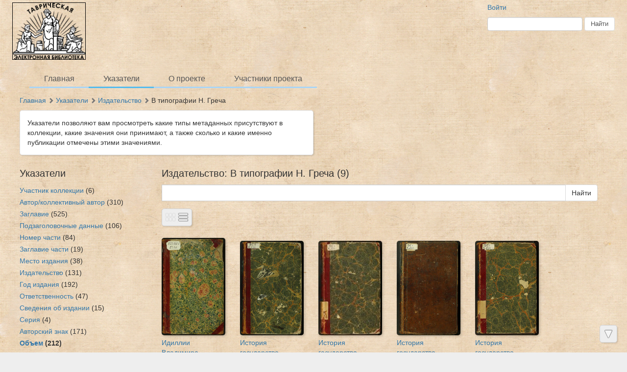

--- FILE ---
content_type: text/html; charset=utf-8
request_url: http://franco.inforost.org/ru/indexes/values/10012
body_size: 4494
content:
<!DOCTYPE html>
<html>
<head>
<title>ТАВРИЧЕСКАЯ ЭЛЕКТРОННАЯ БИБЛИОТЕКА |  Указатели | Издательство | В типографии Н. Греча</title>
<meta content='НП ИнфоРост' lang='ru' name='author'>
<meta content='НП ИнфоРост' lang='ru' name='copyright'>
<meta content='' name='keywords'>
<meta content='' name='description'>
<meta content='' property='og:image'>
<meta name="csrf-param" content="authenticity_token" />
<meta name="csrf-token" content="/Y6O97k3UmpRgM7+n5r0NFSYi2wGMgKjXkR4MWNP5upxKaKOSZc03xsppL8KDAraYd/HwROa537JazBc1TJ7SA==" />
<link rel="stylesheet" media="all" href="/assets/fixed_standard-e1ec778465057776b02e265e206aa43a61240499dcd7ab146e7511ab940f3767.css" />
<style>
  .header .logo img {width: 150px; hight:200px;border:1px solid #000;}
.wrapper {border:0px solid #ccc;}
/*.logo {width: 0px; height:30px;border:0px solid #000; background-image:header.png);}*/
.body {
   
    background-image: yellow-fabric.jpg ;
}


</style>
<style>
  #body {
    background-image: url(/system/projects/1/backgrounds/original/backgrounds.jpg);
  }
</style>
<script src='/cke419/ckeditor.js'></script>
</head>
<body class='body' id='body'>
<div class='header'>
<div class='wrapper'>
<div class='site-head'>
<div class='name'>ИнфоРост</div>
<div class='desc'>информационные технологии для архивов и библиотек</div>
</div>
<div class='sidebar'>
<div class='auth guest'>
<a href="/ru/users/sign_in">Войти</a>
</div>
<form class="form-inline" action="/ru/nodes/search" accept-charset="UTF-8" method="get"><input type="text" name="query" id="query" class="form-control search-query" />
<input type="submit" name="commit" value="Найти" class="btn btn-default" data-disable-with="Найти" />
</form></div>
<div class='logo'>
<a href="http://franco.inforost.org/ru"><img alt="ТАВРИЧЕСКАЯ ЭЛЕКТРОННАЯ БИБЛИОТЕКА" src="/system/projects/1/logos/original/logos.png" /></a>
</div>
<div class='clear'></div>
</div>
<div class='menu style-2'>
<div class='wrapper'>
<a class=" link-main" href="/ru/nodes">Главная</a>
<a class="active link-indexes" href="/ru/indexes">Указатели</a>
<a href="/ru/docs/1-o-proekte">О проекте</a>
<a href="/ru/docs/3-uchastniki-proekta">Участники проекта</a>
</div>
</div>
</div>
<div class='wrapper'>
<div class='content'>
<div class='scroll-up'>
<span></span>
</div>
<div class='scroll-down'>
<span></span>
</div>

<div class='crumbs'><a href="/ru/nodes">Главная</a> <span class="arrow glyphicon glyphicon-chevron-right"></span> <a href="/ru/indexes">Указатели</a> <span class="arrow glyphicon glyphicon-chevron-right"></span> <a href="/ru/indexes/types/49">Издательство</a> <span class="arrow glyphicon glyphicon-chevron-right"></span> В типографии Н. Греча
</div>

<div class='help'>Указатели позволяют вам просмотреть какие типы метаданных присутствуют в коллекции, какие значения они принимают, а также сколько и какие именно публикации отмечены этими значениями.</div>
<div class='indexes-nav'>
<h3>Указатели</h3>
<ul>
<li class='index_of_type_67 '>
<a rel="tooltip" title="" data-placement="right" href="/ru/indexes/types/67">Участник коллекции</a>
(6)
</li>
<li class='index_of_type_43 '>
<a rel="tooltip" title="" data-placement="right" href="/ru/indexes/types/43">Автор/коллективный автор</a>
(310)
</li>
<li class='index_of_type_44 '>
<a rel="tooltip" title="" data-placement="right" href="/ru/indexes/types/44">Заглавие</a>
(525)
</li>
<li class='index_of_type_45 '>
<a rel="tooltip" title="" data-placement="right" href="/ru/indexes/types/45">Подзаголовочные данные</a>
(106)
</li>
<li class='index_of_type_46 '>
<a rel="tooltip" title="" data-placement="right" href="/ru/indexes/types/46">Номер части</a>
(84)
</li>
<li class='index_of_type_47 '>
<a rel="tooltip" title="" data-placement="right" href="/ru/indexes/types/47">Заглавие части</a>
(19)
</li>
<li class='index_of_type_48 '>
<a rel="tooltip" title="" data-placement="right" href="/ru/indexes/types/48">Место издания</a>
(38)
</li>
<li class='index_of_type_49 '>
<a rel="tooltip" title="" data-placement="right" href="/ru/indexes/types/49">Издательство</a>
(131)
</li>
<li class='index_of_type_50 '>
<a rel="tooltip" title="" data-placement="right" href="/ru/indexes/types/50">Год издания</a>
(192)
</li>
<li class='index_of_type_51 '>
<a rel="tooltip" title="" data-placement="right" href="/ru/indexes/types/51">Ответственность</a>
(47)
</li>
<li class='index_of_type_52 '>
<a rel="tooltip" title="" data-placement="right" href="/ru/indexes/types/52">Сведения об издании</a>
(15)
</li>
<li class='index_of_type_53 '>
<a rel="tooltip" title="" data-placement="right" href="/ru/indexes/types/53">Серия</a>
(4)
</li>
<li class='index_of_type_54 '>
<a rel="tooltip" title="" data-placement="right" href="/ru/indexes/types/54">Авторский знак</a>
(171)
</li>
<li class='index_of_type_55 active'>
<a rel="tooltip" title="" data-placement="right" href="/ru/indexes/types/55">Объем</a>
(212)
</li>
<li class='index_of_type_56 '>
<a rel="tooltip" title="" data-placement="right" href="/ru/indexes/types/56">Иллюстрации</a>
(17)
</li>
<li class='index_of_type_59 '>
<a rel="tooltip" title="" data-placement="right" href="/ru/indexes/types/59">Язык издания</a>
(7)
</li>
<li class='index_of_type_58 '>
<a rel="tooltip" title="" data-placement="right" href="/ru/indexes/types/58">Индекс УДК</a>
(103)
</li>
<li class='index_of_type_64 '>
<a rel="tooltip" title="" data-placement="right" href="/ru/indexes/types/64">Дата издания</a>
(0)
</li>
</ul>
</div>

<div class='indexes-view'>
<h3>Издательство: В типографии Н. Греча (9)</h3>
<form action="/ru/nodes/search" accept-charset="UTF-8" method="get"><div class='input-group'>
<input type="hidden" name="md_value_id" id="md_value_id" value="10012" autocomplete="off" />
<input type="text" name="query" id="query" value="" class="form-control search-query" style="max-width: none" />
<div class='input-group-btn'>
<input type="submit" name="commit" value="Найти" class="btn btn-default" data-disable-with="Найти" />
</div>
</div>
</form><div class='nodes-view'>
<div class='view-switcher'>
<span class="grid"></span>
<a class="list" href="/ru/indexes/values/10012?view=list"></a>
</div>


<div class='clear'></div>

<div class='nodes-grid'>
<ul>
<li data-id="1498" style=""><div class="cover"><a href="/ru/nodes/1498-idillii-vladimira-panaeva"><img alt="Идиллии Владимира Панаева " src="/system/pages/001/413/84/images/x_small/5f72b6cff42094a74da03aacbbdc256c93bc8ec5.jpg?1626262804" /></a></div><div class="name"><a href="/ru/nodes/1498-idillii-vladimira-panaeva">Идиллии Владимира Панаева </a></div></li>
<li data-id="1502" style=""><div class="cover"><a href="/ru/nodes/1502-istoriya-gosudarstva-rossiyskago"><img alt="История государства Российскаго" src="/system/pages/001/430/15/images/x_small/99c1ed97d2d730758a805c0d9ff127f9e02d4597.jpg?1629528314" /></a></div><div class="name"><a href="/ru/nodes/1502-istoriya-gosudarstva-rossiyskago">История государства Российскаго</a></div></li>
<li data-id="1509" style=""><div class="cover"><a href="/ru/nodes/1509-istoriya-gosudarstva-rossiyskago"><img alt="История государства Российскаго" src="/system/pages/001/452/75/images/x_small/2db3397b443ca222ce59b0c2ad189b68db997a80.jpg?1634123986" /></a></div><div class="name"><a href="/ru/nodes/1509-istoriya-gosudarstva-rossiyskago">История государства Российскаго</a></div></li>
<li data-id="1510" style=""><div class="cover"><a href="/ru/nodes/1510-istoriya-gosudarstva-rossiyskago"><img alt="История государства Российскаго" src="/system/pages/001/458/26/images/x_small/94b1ac881776df4002c5168178400559cf2ae857.jpg?1634721355" /></a></div><div class="name"><a href="/ru/nodes/1510-istoriya-gosudarstva-rossiyskago">История государства Российскаго</a></div></li>
<li data-id="1517" style=""><div class="cover"><a href="/ru/nodes/1517-istoriya-gosudarstva-rossiyskago"><img alt="История государства Российскаго" src="/system/pages/001/464/71/images/x_small/57e2685760a5fdfb1e7e9b6198336ea8d20764ec.jpg?1636625841" /></a></div><div class="name"><a href="/ru/nodes/1517-istoriya-gosudarstva-rossiyskago">История государства Российскаго</a></div></li>
<li data-id="1518" style=""><div class="cover"><a href="/ru/nodes/1518-istoriya-gosudarstva-rossiyskago"><img alt="История государства Российскаго" src="/system/pages/001/468/25/images/x_small/3b3d71731e8ea39e1a9cdc4e69fd102b9bf01a38.jpg?1637223623" /></a></div><div class="name"><a href="/ru/nodes/1518-istoriya-gosudarstva-rossiyskago">История государства Российскаго</a></div></li>
<li data-id="1519" style=""><div class="cover"><a href="/ru/nodes/1519-istoriya-gosudarstva-rossiyskago"><img alt="История государства Российскаго" src="/system/pages/001/476/01/images/x_small/f0568a4b8f2900e97b156367e425d6ab2c05980a.jpg?1637737605" /></a></div><div class="name"><a href="/ru/nodes/1519-istoriya-gosudarstva-rossiyskago">История государства Российскаго</a></div></li>
<li data-id="1520" style=""><div class="cover"><a href="/ru/nodes/1520-istoriya-gosudarstva-rossiyskago"><img alt="История государства Российскаго" src="/system/pages/001/480/65/images/x_small/16ea6ebb888834efb48cfaa6a357fad39327c270.jpg?1639642045" /></a></div><div class="name"><a href="/ru/nodes/1520-istoriya-gosudarstva-rossiyskago">История государства Российскаго</a></div></li>
<li data-id="1544" style=""><div class="cover"><a href="/ru/nodes/1544-novoe-sobranie-obraztsovyh-ruskih-sochineniy-i-perevodov-v-stihah-vyshedshih-v-svet-ot-1816-po-1821-god"><img alt="Новое собрание образцовых руских сочинений и переводов в стихах, вышедших в свет от 1816 по 1821 год" src="/system/pages/001/569/91/images/x_small/22f9f7617e44e92943e13459eee0ae16df5eff38.jpg?1652854922" /></a></div><div class="name"><a href="/ru/nodes/1544-novoe-sobranie-obraztsovyh-ruskih-sochineniy-i-perevodov-v-stihah-vyshedshih-v-svet-ot-1816-po-1821-god">Новое собрание образцовых руских сочинений и переводов в стихах, вышедших в свет от 1816 по 1821 год</a></div></li>
</ul>
<div class='clear'></div>
</div>

</div>

</div>
<div class='clear'></div>

</div>
<div class='footer'>
<div class='wrapper'>
<div class='banner'>
<a target="_blank" href="http://inforost.org"><img alt="Работает на платформе ИнфоРост" src="/assets/banner-0e28639e8393cdd7351c736a7e3633e0bc076abdab05895744b869e817f59433.png" /></a>
</div>
<a class='version' href='/ru/documentation#changelog'>
version&nbsp; 7.4.2
<br>
revision 2023-04-04
</a>
<div class='statistic'>
Просмотров этой страницы
<b>69</b>
<br>
Просмотров всех страниц
<b>451880</b>

</div>
<div class='docs'>
<a href="/ru/nodes">Главная</a>
<br>
<a href="/ru/indexes">Указатели</a>
<br>
<a href="/ru/docs/1-o-proekte">О проекте</a>
<br>
<a href="/ru/docs/3-uchastniki-proekta">Участники проекта</a>
<br>
</div>
<div class='clear'></div>
</div>
</div>
</div>
<div class='modal fade'>
<div class='modal-dialog'>
<div class='modal-content'>
<div class='modal-header'>
<button class='close' data-dismiss='modal'>
<span>&times;</span>
</button>
<h4 class='modal-title'></h4>
</div>
<div class='modal-body'></div>
<div class='modal-footer'>
<button class='btn btn-default' data-dismiss='modal'>OK</button>
</div>
</div>
</div>
</div>
<script src="/assets/application-bd01efebf28be1c4a882adb1bb6e5b69516ff90c0fff339cfc20dacf66b19821.js"></script>
<script>
  $.ajax({url: '/ru/view/MdValue/10012', type: 'patch'})
</script>

<script>
    (function(i,s,o,g,r,a,m){i['GoogleAnalyticsObject']=r;i[r]=i[r]||function(){
  (i[r].q=i[r].q||[]).push(arguments)},i[r].l=1*new Date();a=s.createElement(o),
  m=s.getElementsByTagName(o)[0];a.async=1;a.src=g;m.parentNode.insertBefore(a,m)
  })(window,document,'script','https://www.google-analytics.com/analytics.js','ga');

  ga('create', 'UA-27133183-16', 'auto');
  ga('send', 'pageview');

$(window).on('dv-change', function() { $('.dv-xdownload').toggle($('.auth a[href$="users/sign_out"]').length == 1) });
$(window).trigger('dv-change');

       (function(d, t, p) {
           var j = d.createElement(t); j.async = true; j.type = "text/javascript";
           j.src = ("https:" == p ? "https:" : "http:") + "//stat.sputnik.ru/cnt.js";
           var s = d.getElementsByTagName(t)[0]; s.parentNode.insertBefore(j, s);
       })(document, "script", document.location.protocol);
<script src="https://culturaltracking.ru/static/js/spxl.js" data-pixel-id="2821"></script>
</script>
</body>
</html>


--- FILE ---
content_type: text/css
request_url: http://franco.inforost.org/assets/fixed_standard-e1ec778465057776b02e265e206aa43a61240499dcd7ab146e7511ab940f3767.css
body_size: 87323
content:
@charset "UTF-8";
@import url(https://fonts.googleapis.com/css?family=Material+Icons);
/* line 1, node_modules/@fancyapps/fancybox/dist/jquery.fancybox.css */
body.compensate-for-scrollbar {
  overflow: hidden;
}

/* line 5, node_modules/@fancyapps/fancybox/dist/jquery.fancybox.css */
.fancybox-active {
  height: auto;
}

/* line 9, node_modules/@fancyapps/fancybox/dist/jquery.fancybox.css */
.fancybox-is-hidden {
  left: -9999px;
  margin: 0;
  position: absolute !important;
  top: -9999px;
  visibility: hidden;
}

/* line 17, node_modules/@fancyapps/fancybox/dist/jquery.fancybox.css */
.fancybox-container {
  -webkit-backface-visibility: hidden;
  height: 100%;
  left: 0;
  outline: none;
  position: fixed;
  -webkit-tap-highlight-color: transparent;
  top: 0;
  -ms-touch-action: manipulation;
  touch-action: manipulation;
  transform: translateZ(0);
  width: 100%;
  z-index: 99992;
}

/* line 32, node_modules/@fancyapps/fancybox/dist/jquery.fancybox.css */
.fancybox-container * {
  box-sizing: border-box;
}

/* line 36, node_modules/@fancyapps/fancybox/dist/jquery.fancybox.css */
.fancybox-outer,
.fancybox-inner,
.fancybox-bg,
.fancybox-stage {
  bottom: 0;
  left: 0;
  position: absolute;
  right: 0;
  top: 0;
}

/* line 47, node_modules/@fancyapps/fancybox/dist/jquery.fancybox.css */
.fancybox-outer {
  -webkit-overflow-scrolling: touch;
  overflow-y: auto;
}

/* line 52, node_modules/@fancyapps/fancybox/dist/jquery.fancybox.css */
.fancybox-bg {
  background: #1e1e1e;
  opacity: 0;
  transition-duration: inherit;
  transition-property: opacity;
  transition-timing-function: cubic-bezier(0.47, 0, 0.74, 0.71);
}

/* line 60, node_modules/@fancyapps/fancybox/dist/jquery.fancybox.css */
.fancybox-is-open .fancybox-bg {
  opacity: .9;
  transition-timing-function: cubic-bezier(0.22, 0.61, 0.36, 1);
}

/* line 65, node_modules/@fancyapps/fancybox/dist/jquery.fancybox.css */
.fancybox-infobar,
.fancybox-toolbar,
.fancybox-caption,
.fancybox-navigation .fancybox-button {
  direction: ltr;
  opacity: 0;
  position: absolute;
  transition: opacity .25s ease, visibility 0s ease .25s;
  visibility: hidden;
  z-index: 99997;
}

/* line 77, node_modules/@fancyapps/fancybox/dist/jquery.fancybox.css */
.fancybox-show-infobar .fancybox-infobar,
.fancybox-show-toolbar .fancybox-toolbar,
.fancybox-show-caption .fancybox-caption,
.fancybox-show-nav .fancybox-navigation .fancybox-button {
  opacity: 1;
  transition: opacity .25s ease 0s, visibility 0s ease 0s;
  visibility: visible;
}

/* line 86, node_modules/@fancyapps/fancybox/dist/jquery.fancybox.css */
.fancybox-infobar {
  color: #ccc;
  font-size: 13px;
  -webkit-font-smoothing: subpixel-antialiased;
  height: 44px;
  left: 0;
  line-height: 44px;
  min-width: 44px;
  mix-blend-mode: difference;
  padding: 0 10px;
  pointer-events: none;
  top: 0;
  -webkit-touch-callout: none;
  -webkit-user-select: none;
  -moz-user-select: none;
  -ms-user-select: none;
  user-select: none;
}

/* line 105, node_modules/@fancyapps/fancybox/dist/jquery.fancybox.css */
.fancybox-toolbar {
  right: 0;
  top: 0;
}

/* line 110, node_modules/@fancyapps/fancybox/dist/jquery.fancybox.css */
.fancybox-stage {
  direction: ltr;
  overflow: visible;
  transform: translateZ(0);
  z-index: 99994;
}

/* line 117, node_modules/@fancyapps/fancybox/dist/jquery.fancybox.css */
.fancybox-is-open .fancybox-stage {
  overflow: hidden;
}

/* line 121, node_modules/@fancyapps/fancybox/dist/jquery.fancybox.css */
.fancybox-slide {
  -webkit-backface-visibility: hidden;
  /* Using without prefix would break IE11 */
  display: none;
  height: 100%;
  left: 0;
  outline: none;
  overflow: auto;
  -webkit-overflow-scrolling: touch;
  padding: 44px;
  position: absolute;
  text-align: center;
  top: 0;
  transition-property: transform, opacity;
  white-space: normal;
  width: 100%;
  z-index: 99994;
}

/* line 140, node_modules/@fancyapps/fancybox/dist/jquery.fancybox.css */
.fancybox-slide::before {
  content: '';
  display: inline-block;
  font-size: 0;
  height: 100%;
  vertical-align: middle;
  width: 0;
}

/* line 149, node_modules/@fancyapps/fancybox/dist/jquery.fancybox.css */
.fancybox-is-sliding .fancybox-slide,
.fancybox-slide--previous,
.fancybox-slide--current,
.fancybox-slide--next {
  display: block;
}

/* line 156, node_modules/@fancyapps/fancybox/dist/jquery.fancybox.css */
.fancybox-slide--image {
  overflow: hidden;
  padding: 44px 0;
}

/* line 161, node_modules/@fancyapps/fancybox/dist/jquery.fancybox.css */
.fancybox-slide--image::before {
  display: none;
}

/* line 165, node_modules/@fancyapps/fancybox/dist/jquery.fancybox.css */
.fancybox-slide--html {
  padding: 6px;
}

/* line 169, node_modules/@fancyapps/fancybox/dist/jquery.fancybox.css */
.fancybox-content {
  background: #fff;
  display: inline-block;
  margin: 0;
  max-width: 100%;
  overflow: auto;
  -webkit-overflow-scrolling: touch;
  padding: 44px;
  position: relative;
  text-align: left;
  vertical-align: middle;
}

/* line 182, node_modules/@fancyapps/fancybox/dist/jquery.fancybox.css */
.fancybox-slide--image .fancybox-content {
  animation-timing-function: cubic-bezier(0.5, 0, 0.14, 1);
  -webkit-backface-visibility: hidden;
  background: transparent;
  background-repeat: no-repeat;
  background-size: 100% 100%;
  left: 0;
  max-width: none;
  overflow: visible;
  padding: 0;
  position: absolute;
  top: 0;
  -ms-transform-origin: top left;
  transform-origin: top left;
  transition-property: transform, opacity;
  -webkit-user-select: none;
  -moz-user-select: none;
  -ms-user-select: none;
  user-select: none;
  z-index: 99995;
}

/* line 204, node_modules/@fancyapps/fancybox/dist/jquery.fancybox.css */
.fancybox-can-zoomOut .fancybox-content {
  cursor: zoom-out;
}

/* line 208, node_modules/@fancyapps/fancybox/dist/jquery.fancybox.css */
.fancybox-can-zoomIn .fancybox-content {
  cursor: zoom-in;
}

/* line 212, node_modules/@fancyapps/fancybox/dist/jquery.fancybox.css */
.fancybox-can-swipe .fancybox-content,
.fancybox-can-pan .fancybox-content {
  cursor: -webkit-grab;
  cursor: grab;
}

/* line 218, node_modules/@fancyapps/fancybox/dist/jquery.fancybox.css */
.fancybox-is-grabbing .fancybox-content {
  cursor: -webkit-grabbing;
  cursor: grabbing;
}

/* line 223, node_modules/@fancyapps/fancybox/dist/jquery.fancybox.css */
.fancybox-container [data-selectable='true'] {
  cursor: text;
}

/* line 227, node_modules/@fancyapps/fancybox/dist/jquery.fancybox.css */
.fancybox-image,
.fancybox-spaceball {
  background: transparent;
  border: 0;
  height: 100%;
  left: 0;
  margin: 0;
  max-height: none;
  max-width: none;
  padding: 0;
  position: absolute;
  top: 0;
  -webkit-user-select: none;
  -moz-user-select: none;
  -ms-user-select: none;
  user-select: none;
  width: 100%;
}

/* line 246, node_modules/@fancyapps/fancybox/dist/jquery.fancybox.css */
.fancybox-spaceball {
  z-index: 1;
}

/* line 250, node_modules/@fancyapps/fancybox/dist/jquery.fancybox.css */
.fancybox-slide--video .fancybox-content,
.fancybox-slide--map .fancybox-content,
.fancybox-slide--pdf .fancybox-content,
.fancybox-slide--iframe .fancybox-content {
  height: 100%;
  overflow: visible;
  padding: 0;
  width: 100%;
}

/* line 260, node_modules/@fancyapps/fancybox/dist/jquery.fancybox.css */
.fancybox-slide--video .fancybox-content {
  background: #000;
}

/* line 264, node_modules/@fancyapps/fancybox/dist/jquery.fancybox.css */
.fancybox-slide--map .fancybox-content {
  background: #e5e3df;
}

/* line 268, node_modules/@fancyapps/fancybox/dist/jquery.fancybox.css */
.fancybox-slide--iframe .fancybox-content {
  background: #fff;
}

/* line 272, node_modules/@fancyapps/fancybox/dist/jquery.fancybox.css */
.fancybox-video,
.fancybox-iframe {
  background: transparent;
  border: 0;
  display: block;
  height: 100%;
  margin: 0;
  overflow: hidden;
  padding: 0;
  width: 100%;
}

/* Fix iOS */
/* line 285, node_modules/@fancyapps/fancybox/dist/jquery.fancybox.css */
.fancybox-iframe {
  left: 0;
  position: absolute;
  top: 0;
}

/* line 291, node_modules/@fancyapps/fancybox/dist/jquery.fancybox.css */
.fancybox-error {
  background: #fff;
  cursor: default;
  max-width: 400px;
  padding: 40px;
  width: 100%;
}

/* line 299, node_modules/@fancyapps/fancybox/dist/jquery.fancybox.css */
.fancybox-error p {
  color: #444;
  font-size: 16px;
  line-height: 20px;
  margin: 0;
  padding: 0;
}

/* Buttons */
/* line 309, node_modules/@fancyapps/fancybox/dist/jquery.fancybox.css */
.fancybox-button {
  background: rgba(30, 30, 30, 0.6);
  border: 0;
  border-radius: 0;
  box-shadow: none;
  cursor: pointer;
  display: inline-block;
  height: 44px;
  margin: 0;
  padding: 10px;
  position: relative;
  transition: color .2s;
  vertical-align: top;
  visibility: inherit;
  width: 44px;
}

/* line 326, node_modules/@fancyapps/fancybox/dist/jquery.fancybox.css */
.fancybox-button,
.fancybox-button:visited,
.fancybox-button:link {
  color: #ccc;
}

/* line 332, node_modules/@fancyapps/fancybox/dist/jquery.fancybox.css */
.fancybox-button:hover {
  color: #fff;
}

/* line 336, node_modules/@fancyapps/fancybox/dist/jquery.fancybox.css */
.fancybox-button:focus {
  outline: none;
}

/* line 340, node_modules/@fancyapps/fancybox/dist/jquery.fancybox.css */
.fancybox-button.fancybox-focus {
  outline: 1px dotted;
}

/* line 344, node_modules/@fancyapps/fancybox/dist/jquery.fancybox.css */
.fancybox-button[disabled],
.fancybox-button[disabled]:hover {
  color: #888;
  cursor: default;
  outline: none;
}

/* Fix IE11 */
/* line 352, node_modules/@fancyapps/fancybox/dist/jquery.fancybox.css */
.fancybox-button div {
  height: 100%;
}

/* line 356, node_modules/@fancyapps/fancybox/dist/jquery.fancybox.css */
.fancybox-button svg {
  display: block;
  height: 100%;
  overflow: visible;
  position: relative;
  width: 100%;
}

/* line 364, node_modules/@fancyapps/fancybox/dist/jquery.fancybox.css */
.fancybox-button svg path {
  fill: currentColor;
  stroke-width: 0;
}

/* line 369, node_modules/@fancyapps/fancybox/dist/jquery.fancybox.css */
.fancybox-button--play svg:nth-child(2),
.fancybox-button--fsenter svg:nth-child(2) {
  display: none;
}

/* line 374, node_modules/@fancyapps/fancybox/dist/jquery.fancybox.css */
.fancybox-button--pause svg:nth-child(1),
.fancybox-button--fsexit svg:nth-child(1) {
  display: none;
}

/* line 379, node_modules/@fancyapps/fancybox/dist/jquery.fancybox.css */
.fancybox-progress {
  background: #ff5268;
  height: 2px;
  left: 0;
  position: absolute;
  right: 0;
  top: 0;
  -ms-transform: scaleX(0);
  transform: scaleX(0);
  -ms-transform-origin: 0;
  transform-origin: 0;
  transition-property: transform;
  transition-timing-function: linear;
  z-index: 99998;
}

/* Close button on the top right corner of html content */
/* line 397, node_modules/@fancyapps/fancybox/dist/jquery.fancybox.css */
.fancybox-close-small {
  background: transparent;
  border: 0;
  border-radius: 0;
  color: #ccc;
  cursor: pointer;
  opacity: .8;
  padding: 8px;
  position: absolute;
  right: -12px;
  top: -44px;
  z-index: 401;
}

/* line 411, node_modules/@fancyapps/fancybox/dist/jquery.fancybox.css */
.fancybox-close-small:hover {
  color: #fff;
  opacity: 1;
}

/* line 416, node_modules/@fancyapps/fancybox/dist/jquery.fancybox.css */
.fancybox-slide--html .fancybox-close-small {
  color: currentColor;
  padding: 10px;
  right: 0;
  top: 0;
}

/* line 423, node_modules/@fancyapps/fancybox/dist/jquery.fancybox.css */
.fancybox-slide--image.fancybox-is-scaling .fancybox-content {
  overflow: hidden;
}

/* line 427, node_modules/@fancyapps/fancybox/dist/jquery.fancybox.css */
.fancybox-is-scaling .fancybox-close-small,
.fancybox-is-zoomable.fancybox-can-pan .fancybox-close-small {
  display: none;
}

/* Navigation arrows */
/* line 434, node_modules/@fancyapps/fancybox/dist/jquery.fancybox.css */
.fancybox-navigation .fancybox-button {
  background-clip: content-box;
  height: 100px;
  opacity: 0;
  position: absolute;
  top: calc(50% - 50px);
  width: 70px;
}

/* line 443, node_modules/@fancyapps/fancybox/dist/jquery.fancybox.css */
.fancybox-navigation .fancybox-button div {
  padding: 7px;
}

/* line 447, node_modules/@fancyapps/fancybox/dist/jquery.fancybox.css */
.fancybox-navigation .fancybox-button--arrow_left {
  left: 0;
  left: env(safe-area-inset-left);
  padding: 31px 26px 31px 6px;
}

/* line 453, node_modules/@fancyapps/fancybox/dist/jquery.fancybox.css */
.fancybox-navigation .fancybox-button--arrow_right {
  padding: 31px 6px 31px 26px;
  right: 0;
  right: env(safe-area-inset-right);
}

/* Caption */
/* line 461, node_modules/@fancyapps/fancybox/dist/jquery.fancybox.css */
.fancybox-caption {
  background: linear-gradient(to top, rgba(0, 0, 0, 0.85) 0%, rgba(0, 0, 0, 0.3) 50%, rgba(0, 0, 0, 0.15) 65%, rgba(0, 0, 0, 0.075) 75.5%, rgba(0, 0, 0, 0.037) 82.85%, rgba(0, 0, 0, 0.019) 88%, rgba(0, 0, 0, 0) 100%);
  bottom: 0;
  color: #eee;
  font-size: 14px;
  font-weight: 400;
  left: 0;
  line-height: 1.5;
  padding: 75px 44px 25px 44px;
  pointer-events: none;
  right: 0;
  text-align: center;
  z-index: 99996;
}

/* line 483, node_modules/@fancyapps/fancybox/dist/jquery.fancybox.css */
.fancybox-caption--separate {
  margin-top: -50px;
}

/* line 487, node_modules/@fancyapps/fancybox/dist/jquery.fancybox.css */
.fancybox-caption__body {
  max-height: 50vh;
  overflow: auto;
  pointer-events: all;
}

/* line 493, node_modules/@fancyapps/fancybox/dist/jquery.fancybox.css */
.fancybox-caption a,
.fancybox-caption a:link,
.fancybox-caption a:visited {
  color: #ccc;
  text-decoration: none;
}

/* line 500, node_modules/@fancyapps/fancybox/dist/jquery.fancybox.css */
.fancybox-caption a:hover {
  color: #fff;
  text-decoration: underline;
}

/* Loading indicator */
/* line 507, node_modules/@fancyapps/fancybox/dist/jquery.fancybox.css */
.fancybox-loading {
  animation: fancybox-rotate 1s linear infinite;
  background: transparent;
  border: 4px solid #888;
  border-bottom-color: #fff;
  border-radius: 50%;
  height: 50px;
  left: 50%;
  margin: -25px 0 0 -25px;
  opacity: .7;
  padding: 0;
  position: absolute;
  top: 50%;
  width: 50px;
  z-index: 99999;
}

@keyframes fancybox-rotate {
  100% {
    transform: rotate(360deg);
  }
}

/* Transition effects */
/* line 532, node_modules/@fancyapps/fancybox/dist/jquery.fancybox.css */
.fancybox-animated {
  transition-timing-function: cubic-bezier(0, 0, 0.25, 1);
}

/* transitionEffect: slide */
/* line 538, node_modules/@fancyapps/fancybox/dist/jquery.fancybox.css */
.fancybox-fx-slide.fancybox-slide--previous {
  opacity: 0;
  transform: translate3d(-100%, 0, 0);
}

/* line 543, node_modules/@fancyapps/fancybox/dist/jquery.fancybox.css */
.fancybox-fx-slide.fancybox-slide--next {
  opacity: 0;
  transform: translate3d(100%, 0, 0);
}

/* line 548, node_modules/@fancyapps/fancybox/dist/jquery.fancybox.css */
.fancybox-fx-slide.fancybox-slide--current {
  opacity: 1;
  transform: translate3d(0, 0, 0);
}

/* transitionEffect: fade */
/* line 555, node_modules/@fancyapps/fancybox/dist/jquery.fancybox.css */
.fancybox-fx-fade.fancybox-slide--previous,
.fancybox-fx-fade.fancybox-slide--next {
  opacity: 0;
  transition-timing-function: cubic-bezier(0.19, 1, 0.22, 1);
}

/* line 561, node_modules/@fancyapps/fancybox/dist/jquery.fancybox.css */
.fancybox-fx-fade.fancybox-slide--current {
  opacity: 1;
}

/* transitionEffect: zoom-in-out */
/* line 567, node_modules/@fancyapps/fancybox/dist/jquery.fancybox.css */
.fancybox-fx-zoom-in-out.fancybox-slide--previous {
  opacity: 0;
  transform: scale3d(1.5, 1.5, 1.5);
}

/* line 572, node_modules/@fancyapps/fancybox/dist/jquery.fancybox.css */
.fancybox-fx-zoom-in-out.fancybox-slide--next {
  opacity: 0;
  transform: scale3d(0.5, 0.5, 0.5);
}

/* line 577, node_modules/@fancyapps/fancybox/dist/jquery.fancybox.css */
.fancybox-fx-zoom-in-out.fancybox-slide--current {
  opacity: 1;
  transform: scale3d(1, 1, 1);
}

/* transitionEffect: rotate */
/* line 584, node_modules/@fancyapps/fancybox/dist/jquery.fancybox.css */
.fancybox-fx-rotate.fancybox-slide--previous {
  opacity: 0;
  -ms-transform: rotate(-360deg);
  transform: rotate(-360deg);
}

/* line 590, node_modules/@fancyapps/fancybox/dist/jquery.fancybox.css */
.fancybox-fx-rotate.fancybox-slide--next {
  opacity: 0;
  -ms-transform: rotate(360deg);
  transform: rotate(360deg);
}

/* line 596, node_modules/@fancyapps/fancybox/dist/jquery.fancybox.css */
.fancybox-fx-rotate.fancybox-slide--current {
  opacity: 1;
  -ms-transform: rotate(0deg);
  transform: rotate(0deg);
}

/* transitionEffect: circular */
/* line 604, node_modules/@fancyapps/fancybox/dist/jquery.fancybox.css */
.fancybox-fx-circular.fancybox-slide--previous {
  opacity: 0;
  transform: scale3d(0, 0, 0) translate3d(-100%, 0, 0);
}

/* line 609, node_modules/@fancyapps/fancybox/dist/jquery.fancybox.css */
.fancybox-fx-circular.fancybox-slide--next {
  opacity: 0;
  transform: scale3d(0, 0, 0) translate3d(100%, 0, 0);
}

/* line 614, node_modules/@fancyapps/fancybox/dist/jquery.fancybox.css */
.fancybox-fx-circular.fancybox-slide--current {
  opacity: 1;
  transform: scale3d(1, 1, 1) translate3d(0, 0, 0);
}

/* transitionEffect: tube */
/* line 621, node_modules/@fancyapps/fancybox/dist/jquery.fancybox.css */
.fancybox-fx-tube.fancybox-slide--previous {
  transform: translate3d(-100%, 0, 0) scale(0.1) skew(-10deg);
}

/* line 625, node_modules/@fancyapps/fancybox/dist/jquery.fancybox.css */
.fancybox-fx-tube.fancybox-slide--next {
  transform: translate3d(100%, 0, 0) scale(0.1) skew(10deg);
}

/* line 629, node_modules/@fancyapps/fancybox/dist/jquery.fancybox.css */
.fancybox-fx-tube.fancybox-slide--current {
  transform: translate3d(0, 0, 0) scale(1);
}

/* Styling for Small-Screen Devices */
@media all and (max-height: 576px) {
  /* line 635, node_modules/@fancyapps/fancybox/dist/jquery.fancybox.css */
  .fancybox-slide {
    padding-left: 6px;
    padding-right: 6px;
  }
  /* line 640, node_modules/@fancyapps/fancybox/dist/jquery.fancybox.css */
  .fancybox-slide--image {
    padding: 6px 0;
  }
  /* line 644, node_modules/@fancyapps/fancybox/dist/jquery.fancybox.css */
  .fancybox-close-small {
    right: -6px;
  }
  /* line 648, node_modules/@fancyapps/fancybox/dist/jquery.fancybox.css */
  .fancybox-slide--image .fancybox-close-small {
    background: #4e4e4e;
    color: #f2f4f6;
    height: 36px;
    opacity: 1;
    padding: 6px;
    right: 0;
    top: 0;
    width: 36px;
  }
  /* line 659, node_modules/@fancyapps/fancybox/dist/jquery.fancybox.css */
  .fancybox-caption {
    padding-left: 12px;
    padding-right: 12px;
  }
}

/* Share */
/* line 666, node_modules/@fancyapps/fancybox/dist/jquery.fancybox.css */
.fancybox-share {
  background: #f4f4f4;
  border-radius: 3px;
  max-width: 90%;
  padding: 30px;
  text-align: center;
}

/* line 674, node_modules/@fancyapps/fancybox/dist/jquery.fancybox.css */
.fancybox-share h1 {
  color: #222;
  font-size: 35px;
  font-weight: 700;
  margin: 0 0 20px 0;
}

/* line 681, node_modules/@fancyapps/fancybox/dist/jquery.fancybox.css */
.fancybox-share p {
  margin: 0;
  padding: 0;
}

/* line 686, node_modules/@fancyapps/fancybox/dist/jquery.fancybox.css */
.fancybox-share__button {
  border: 0;
  border-radius: 3px;
  display: inline-block;
  font-size: 14px;
  font-weight: 700;
  line-height: 40px;
  margin: 0 5px 10px 5px;
  min-width: 130px;
  padding: 0 15px;
  text-decoration: none;
  transition: all .2s;
  -webkit-user-select: none;
  -moz-user-select: none;
  -ms-user-select: none;
  user-select: none;
  white-space: nowrap;
}

/* line 705, node_modules/@fancyapps/fancybox/dist/jquery.fancybox.css */
.fancybox-share__button:visited,
.fancybox-share__button:link {
  color: #fff;
}

/* line 710, node_modules/@fancyapps/fancybox/dist/jquery.fancybox.css */
.fancybox-share__button:hover {
  text-decoration: none;
}

/* line 714, node_modules/@fancyapps/fancybox/dist/jquery.fancybox.css */
.fancybox-share__button--fb {
  background: #3b5998;
}

/* line 718, node_modules/@fancyapps/fancybox/dist/jquery.fancybox.css */
.fancybox-share__button--fb:hover {
  background: #344e86;
}

/* line 722, node_modules/@fancyapps/fancybox/dist/jquery.fancybox.css */
.fancybox-share__button--pt {
  background: #bd081d;
}

/* line 726, node_modules/@fancyapps/fancybox/dist/jquery.fancybox.css */
.fancybox-share__button--pt:hover {
  background: #aa0719;
}

/* line 730, node_modules/@fancyapps/fancybox/dist/jquery.fancybox.css */
.fancybox-share__button--tw {
  background: #1da1f2;
}

/* line 734, node_modules/@fancyapps/fancybox/dist/jquery.fancybox.css */
.fancybox-share__button--tw:hover {
  background: #0d95e8;
}

/* line 738, node_modules/@fancyapps/fancybox/dist/jquery.fancybox.css */
.fancybox-share__button svg {
  height: 25px;
  margin-right: 7px;
  position: relative;
  top: -1px;
  vertical-align: middle;
  width: 25px;
}

/* line 747, node_modules/@fancyapps/fancybox/dist/jquery.fancybox.css */
.fancybox-share__button svg path {
  fill: #fff;
}

/* line 751, node_modules/@fancyapps/fancybox/dist/jquery.fancybox.css */
.fancybox-share__input {
  background: transparent;
  border: 0;
  border-bottom: 1px solid #d7d7d7;
  border-radius: 0;
  color: #5d5b5b;
  font-size: 14px;
  margin: 10px 0 0 0;
  outline: none;
  padding: 10px 15px;
  width: 100%;
}

/* Thumbs */
/* line 765, node_modules/@fancyapps/fancybox/dist/jquery.fancybox.css */
.fancybox-thumbs {
  background: #ddd;
  bottom: 0;
  display: none;
  margin: 0;
  -webkit-overflow-scrolling: touch;
  -ms-overflow-style: -ms-autohiding-scrollbar;
  padding: 2px 2px 4px 2px;
  position: absolute;
  right: 0;
  -webkit-tap-highlight-color: rgba(0, 0, 0, 0);
  top: 0;
  width: 212px;
  z-index: 99995;
}

/* line 781, node_modules/@fancyapps/fancybox/dist/jquery.fancybox.css */
.fancybox-thumbs-x {
  overflow-x: auto;
  overflow-y: hidden;
}

/* line 786, node_modules/@fancyapps/fancybox/dist/jquery.fancybox.css */
.fancybox-show-thumbs .fancybox-thumbs {
  display: block;
}

/* line 790, node_modules/@fancyapps/fancybox/dist/jquery.fancybox.css */
.fancybox-show-thumbs .fancybox-inner {
  right: 212px;
}

/* line 794, node_modules/@fancyapps/fancybox/dist/jquery.fancybox.css */
.fancybox-thumbs__list {
  font-size: 0;
  height: 100%;
  list-style: none;
  margin: 0;
  overflow-x: hidden;
  overflow-y: auto;
  padding: 0;
  position: absolute;
  position: relative;
  white-space: nowrap;
  width: 100%;
}

/* line 808, node_modules/@fancyapps/fancybox/dist/jquery.fancybox.css */
.fancybox-thumbs-x .fancybox-thumbs__list {
  overflow: hidden;
}

/* line 812, node_modules/@fancyapps/fancybox/dist/jquery.fancybox.css */
.fancybox-thumbs-y .fancybox-thumbs__list::-webkit-scrollbar {
  width: 7px;
}

/* line 816, node_modules/@fancyapps/fancybox/dist/jquery.fancybox.css */
.fancybox-thumbs-y .fancybox-thumbs__list::-webkit-scrollbar-track {
  background: #fff;
  border-radius: 10px;
  box-shadow: inset 0 0 6px rgba(0, 0, 0, 0.3);
}

/* line 822, node_modules/@fancyapps/fancybox/dist/jquery.fancybox.css */
.fancybox-thumbs-y .fancybox-thumbs__list::-webkit-scrollbar-thumb {
  background: #2a2a2a;
  border-radius: 10px;
}

/* line 827, node_modules/@fancyapps/fancybox/dist/jquery.fancybox.css */
.fancybox-thumbs__list a {
  -webkit-backface-visibility: hidden;
  backface-visibility: hidden;
  background-color: rgba(0, 0, 0, 0.1);
  background-position: center center;
  background-repeat: no-repeat;
  background-size: cover;
  cursor: pointer;
  float: left;
  height: 75px;
  margin: 2px;
  max-height: calc(100% - 8px);
  max-width: calc(50% - 4px);
  outline: none;
  overflow: hidden;
  padding: 0;
  position: relative;
  -webkit-tap-highlight-color: transparent;
  width: 100px;
}

/* line 848, node_modules/@fancyapps/fancybox/dist/jquery.fancybox.css */
.fancybox-thumbs__list a::before {
  border: 6px solid #ff5268;
  bottom: 0;
  content: '';
  left: 0;
  opacity: 0;
  position: absolute;
  right: 0;
  top: 0;
  transition: all 0.2s cubic-bezier(0.25, 0.46, 0.45, 0.94);
  z-index: 99991;
}

/* line 861, node_modules/@fancyapps/fancybox/dist/jquery.fancybox.css */
.fancybox-thumbs__list a:focus::before {
  opacity: .5;
}

/* line 865, node_modules/@fancyapps/fancybox/dist/jquery.fancybox.css */
.fancybox-thumbs__list a.fancybox-thumbs-active::before {
  opacity: 1;
}

/* Styling for Small-Screen Devices */
@media all and (max-width: 576px) {
  /* line 871, node_modules/@fancyapps/fancybox/dist/jquery.fancybox.css */
  .fancybox-thumbs {
    width: 110px;
  }
  /* line 875, node_modules/@fancyapps/fancybox/dist/jquery.fancybox.css */
  .fancybox-show-thumbs .fancybox-inner {
    right: 110px;
  }
  /* line 879, node_modules/@fancyapps/fancybox/dist/jquery.fancybox.css */
  .fancybox-thumbs__list a {
    max-width: calc(100% - 10px);
  }
}

/*
 * jQuery File Upload Plugin CSS
 * https://github.com/blueimp/jQuery-File-Upload
 *
 * Copyright 2013, Sebastian Tschan
 * https://blueimp.net
 *
 * Licensed under the MIT license:
 * https://opensource.org/licenses/MIT
 */
/* line 13, node_modules/blueimp-file-upload/css/jquery.fileupload.css */
.fileinput-button {
  position: relative;
  overflow: hidden;
  display: inline-block;
}

/* line 18, node_modules/blueimp-file-upload/css/jquery.fileupload.css */
.fileinput-button input {
  position: absolute;
  top: 0;
  right: 0;
  margin: 0;
  opacity: 0;
  -ms-filter: 'alpha(opacity=0)';
  font-size: 200px !important;
  direction: ltr;
  cursor: pointer;
}

/* Fixes for IE < 8 */
@media screen\9 {
  /* line 32, node_modules/blueimp-file-upload/css/jquery.fileupload.css */
  .fileinput-button input {
    filter: alpha(opacity=0);
    font-size: 100%;
    height: 100%;
  }
}

/*
 * jQuery File Upload UI Plugin CSS
 * https://github.com/blueimp/jQuery-File-Upload
 *
 * Copyright 2010, Sebastian Tschan
 * https://blueimp.net
 *
 * Licensed under the MIT license:
 * https://opensource.org/licenses/MIT
 */
/* line 13, node_modules/blueimp-file-upload/css/jquery.fileupload-ui.css */
.fileupload-buttonbar .btn,
.fileupload-buttonbar .toggle {
  margin-bottom: 5px;
}

/* line 17, node_modules/blueimp-file-upload/css/jquery.fileupload-ui.css */
.progress-animated .progress-bar,
.progress-animated .bar {
  background: url(/../img/progressbar.gif) !important;
  filter: none;
}

/* line 22, node_modules/blueimp-file-upload/css/jquery.fileupload-ui.css */
.fileupload-process {
  float: right;
  display: none;
}

/* line 26, node_modules/blueimp-file-upload/css/jquery.fileupload-ui.css */
.fileupload-processing .fileupload-process,
.files .processing .preview {
  display: block;
  width: 32px;
  height: 32px;
  background: url(/../img/loading.gif) center no-repeat;
  background-size: contain;
}

/* line 34, node_modules/blueimp-file-upload/css/jquery.fileupload-ui.css */
.files audio,
.files video {
  max-width: 300px;
}

@media (max-width: 767px) {
  /* line 40, node_modules/blueimp-file-upload/css/jquery.fileupload-ui.css */
  .fileupload-buttonbar .toggle,
  .files .toggle,
  .files .btn span {
    display: none;
  }
  /* line 45, node_modules/blueimp-file-upload/css/jquery.fileupload-ui.css */
  .files .name {
    width: 80px;
    word-wrap: break-word;
  }
  /* line 49, node_modules/blueimp-file-upload/css/jquery.fileupload-ui.css */
  .files audio,
  .files video {
    max-width: 80px;
  }
  /* line 53, node_modules/blueimp-file-upload/css/jquery.fileupload-ui.css */
  .files img,
  .files canvas {
    max-width: 100%;
  }
}

/*! Social Likes v3.1.3 by Artem Sapegin - http://sapegin.github.com/social-likes - Licensed MIT */
/* line 2, node_modules/social-likes/dist/social-likes_flat.css */
.social-likes {
  display: inline-block;
}

/* line 2, node_modules/social-likes/dist/social-likes_flat.css */
.social-likes, .social-likes__widget {
  padding: 0;
  vertical-align: middle !important;
  word-spacing: 0 !important;
  text-indent: 0 !important;
  list-style: none !important;
}

/* line 2, node_modules/social-likes/dist/social-likes_flat.css */
.social-likes {
  opacity: 0;
}

/* line 2, node_modules/social-likes/dist/social-likes_flat.css */
.social-likes_visible {
  opacity: 1;
  transition: opacity .1s ease-in;
}

/* line 2, node_modules/social-likes/dist/social-likes_flat.css */
.social-likes > * {
  display: inline-block;
  visibility: hidden;
}

/* line 2, node_modules/social-likes/dist/social-likes_flat.css */
.social-likes_vertical > * {
  display: block;
}

/* line 2, node_modules/social-likes/dist/social-likes_flat.css */
.social-likes_visible > * {
  visibility: inherit;
}

/* line 2, node_modules/social-likes/dist/social-likes_flat.css */
.social-likes__widget {
  display: inline-block;
  position: relative;
  white-space: nowrap;
}

/* line 2, node_modules/social-likes/dist/social-likes_flat.css */
.social-likes__widget:after, .social-likes__widget:before {
  display: none !important;
}

/* line 2, node_modules/social-likes/dist/social-likes_flat.css */
.social-likes_vertical .social-likes__widget {
  float: left;
  clear: left;
}

/* line 2, node_modules/social-likes/dist/social-likes_flat.css */
.social-likes__button, .social-likes__counter, .social-likes__icon {
  text-decoration: none;
  text-rendering: optimizeLegibility;
}

/* line 2, node_modules/social-likes/dist/social-likes_flat.css */
.social-likes__button {
  display: inline-block;
  margin: 0;
  outline: 0;
}

/* line 2, node_modules/social-likes/dist/social-likes_flat.css */
.social-likes__counter {
  margin: 0;
  outline: 0;
}

/* line 2, node_modules/social-likes/dist/social-likes_flat.css */
.social-likes__button {
  position: relative;
  cursor: pointer;
  -webkit-user-select: none;
  -moz-user-select: none;
  -ms-user-select: none;
  user-select: none;
}

/* line 2, node_modules/social-likes/dist/social-likes_flat.css */
.social-likes__button:before {
  content: "";
  display: inline-block;
}

/* line 2, node_modules/social-likes/dist/social-likes_flat.css */
.social-likes__icon {
  position: absolute;
}

/* line 2, node_modules/social-likes/dist/social-likes_flat.css */
.social-likes__counter {
  display: none;
  position: relative;
}

/* line 2, node_modules/social-likes/dist/social-likes_flat.css */
.social-likes__counter_single, .social-likes_ready .social-likes__counter {
  display: inline-block;
}

/* line 2, node_modules/social-likes/dist/social-likes_flat.css */
.social-likes_ready .social-likes__counter_empty {
  display: none;
}

/* line 2, node_modules/social-likes/dist/social-likes_flat.css */
.social-likes_vertical .social-likes__widget {
  display: block;
}

/* line 2, node_modules/social-likes/dist/social-likes_flat.css */
.social-likes_notext .social-likes__button {
  padding-left: 0;
}

/* line 2, node_modules/social-likes/dist/social-likes_flat.css */
.social-likes_single-w {
  position: relative;
  display: inline-block;
}

/* line 2, node_modules/social-likes/dist/social-likes_flat.css */
.social-likes_single {
  position: absolute;
  text-align: left;
  z-index: 99999;
  visibility: hidden;
  opacity: 0;
  transition: visibility 0s .11s,opacity .1s ease-in;
  -webkit-backface-visibility: hidden;
  backface-visibility: hidden;
}

/* line 2, node_modules/social-likes/dist/social-likes_flat.css */
.social-likes_single.social-likes_opened {
  visibility: visible;
  opacity: 1;
  transition: opacity .15s ease-out;
}

/* line 2, node_modules/social-likes/dist/social-likes_flat.css */
.social-likes__button_single {
  position: relative;
}

@font-face {
  font-family: "social-likes";
  src: url([data-uri]) format("woff");
  font-weight: 400;
  font-style: normal;
}

/* line 2, node_modules/social-likes/dist/social-likes_flat.css */
.social-likes__icon_facebook:before {
  content: "\f101";
}

/* line 2, node_modules/social-likes/dist/social-likes_flat.css */
.social-likes__icon_github:before {
  content: "\f102";
}

/* line 2, node_modules/social-likes/dist/social-likes_flat.css */
.social-likes__icon_mailru:before {
  content: "\f103";
}

/* line 2, node_modules/social-likes/dist/social-likes_flat.css */
.social-likes__icon_odnoklassniki:before {
  content: "\f104";
}

/* line 2, node_modules/social-likes/dist/social-likes_flat.css */
.social-likes__icon_pinterest:before {
  content: "\f105";
}

/* line 2, node_modules/social-likes/dist/social-likes_flat.css */
.social-likes__icon_plusone:before {
  content: "\f106";
}

/* line 2, node_modules/social-likes/dist/social-likes_flat.css */
.social-likes__icon_single:before {
  content: "\f107";
}

/* line 2, node_modules/social-likes/dist/social-likes_flat.css */
.social-likes__icon_twitter:before {
  content: "\f108";
}

/* line 2, node_modules/social-likes/dist/social-likes_flat.css */
.social-likes__icon_vkontakte:before {
  content: "\f109";
}

/* line 2, node_modules/social-likes/dist/social-likes_flat.css */
.social-likes {
  min-height: 36px;
  margin: -.5em;
  -webkit-transform: translate3d(0, 0, 0);
  transform: translate3d(0, 0, 0);
}

/* line 2, node_modules/social-likes/dist/social-likes_flat.css */
.social-likes, .social-likes_single-w {
  line-height: 1.5;
}

/* line 2, node_modules/social-likes/dist/social-likes_flat.css */
.social-likes, .social-likes__widget_single {
  font-size: 14px;
}

/* line 2, node_modules/social-likes/dist/social-likes_flat.css */
.social-likes__widget {
  margin: .5em;
  line-height: 1.5;
  border: 0;
  text-align: left;
  cursor: pointer;
}

/* line 2, node_modules/social-likes/dist/social-likes_flat.css */
.social-likes__button, .social-likes__counter {
  box-sizing: border-box;
  font-family: "Helvetica Neue",Arial,sans-serif;
  vertical-align: baseline;
  color: #fff;
}

/* line 2, node_modules/social-likes/dist/social-likes_flat.css */
.social-likes__button {
  padding: .04em .7em .18em 1.65em;
  font-weight: 700;
  -webkit-font-smoothing: antialiased;
  -moz-osx-font-smoothing: grayscale;
}

/* line 2, node_modules/social-likes/dist/social-likes_flat.css */
.social-likes__icon {
  top: 0;
  left: .21em;
  font-family: "social-likes";
  font-weight: 400;
  font-style: normal;
  speak: none;
  text-transform: none;
  font-size: 1.15em;
  vertical-align: baseline;
}

/* line 2, node_modules/social-likes/dist/social-likes_flat.css */
.social-likes__counter {
  padding-right: .5em;
  font-weight: 400;
  font-size: .85em;
}

/* line 2, node_modules/social-likes/dist/social-likes_flat.css */
.social-likes_vertical .social-likes__widget {
  min-width: 13em;
}

/* line 2, node_modules/social-likes/dist/social-likes_flat.css */
.social-likes_vertical .social-likes__counter {
  position: absolute;
  top: 0;
  right: 0;
  margin-top: .3em;
}

/* line 2, node_modules/social-likes/dist/social-likes_flat.css */
.social-likes_light .social-likes__widget {
  min-width: 0;
  background: 0 0;
}

/* line 2, node_modules/social-likes/dist/social-likes_flat.css */
.social-likes_light .social-likes__button, .social-likes_single-light + .social-likes__button {
  min-width: 0;
  padding-left: 1.35em;
  font-weight: 400;
  text-decoration: underline;
  -webkit-font-smoothing: subpixel-antialiased;
  -moz-osx-font-smoothing: auto;
}

/* line 2, node_modules/social-likes/dist/social-likes_flat.css */
.social-likes_light .social-likes__icon {
  margin-top: -.1em;
  margin-left: -.25em;
}

/* line 2, node_modules/social-likes/dist/social-likes_flat.css */
.social-likes_light .social-likes__counter, .social-likes_single-light + .social-likes__button + .social-likes__counter {
  position: static;
  margin-top: 0;
  color: #999;
}

/* line 2, node_modules/social-likes/dist/social-likes_flat.css */
.social-likes_notext .social-likes__button {
  width: 1.85em;
}

/* line 2, node_modules/social-likes/dist/social-likes_flat.css */
.social-likes_notext .social-likes__icon {
  margin-left: .1em;
}

/* line 2, node_modules/social-likes/dist/social-likes_flat.css */
.social-likes_notext.social-likes_light, .social-likes_notext.social-likes_light .social-likes__icon, .social-likes_notext.social-likes_light .social-likes__widget {
  margin: 0;
  left: 0;
}

/* line 2, node_modules/social-likes/dist/social-likes_flat.css */
.social-likes_notext.social-likes_light .social-likes__button {
  width: 1.4em;
  padding-left: 0;
}

/* line 2, node_modules/social-likes/dist/social-likes_flat.css */
.social-likes_single {
  margin-top: -1.2em;
  padding: .5em;
  background: #fff;
  border: 1px solid #ddd;
}

/* line 2, node_modules/social-likes/dist/social-likes_flat.css */
.social-likes__widget_single {
  height: 1.7em;
  margin: 0;
  padding: .1em 0;
  line-height: 1.5;
  background: #007aff;
}

/* line 2, node_modules/social-likes/dist/social-likes_flat.css */
.social-likes_single-light + .social-likes__widget_single {
  color: #007aff;
}

/* line 2, node_modules/social-likes/dist/social-likes_flat.css */
.social-likes__icon_single {
  left: .4em;
  font-size: 1.1em;
}

/* line 2, node_modules/social-likes/dist/social-likes_flat.css */
.social-likes__widget_facebook {
  background: #3d5b95;
}

/* line 2, node_modules/social-likes/dist/social-likes_flat.css */
.social-likes_light .social-likes__button_facebook {
  color: #3d5b95;
}

/* line 2, node_modules/social-likes/dist/social-likes_flat.css */
.social-likes__icon_facebook {
  left: .25em;
  top: .05em;
  font-size: 1.1em;
}

/* line 2, node_modules/social-likes/dist/social-likes_flat.css */
.social-likes_notext .social-likes__icon_facebook {
  margin-left: .15em;
}

/* line 2, node_modules/social-likes/dist/social-likes_flat.css */
.social-likes__widget_twitter {
  background: #24aadd;
}

/* line 2, node_modules/social-likes/dist/social-likes_flat.css */
.social-likes_light .social-likes__button_twitter {
  color: #24aadd;
}

/* line 2, node_modules/social-likes/dist/social-likes_flat.css */
.social-likes__icon_twitter {
  top: .1em;
  left: .25em;
}

/* line 2, node_modules/social-likes/dist/social-likes_flat.css */
.social-likes_light .social-likes__icon_twitter {
  left: .1em;
}

/* line 2, node_modules/social-likes/dist/social-likes_flat.css */
.social-likes__widget_plusone {
  background: #d23e30;
}

/* line 2, node_modules/social-likes/dist/social-likes_flat.css */
.social-likes_light .social-likes__button_plusone {
  color: #d23e30;
}

/* line 2, node_modules/social-likes/dist/social-likes_flat.css */
.social-likes_notext .social-likes__icon_plusone {
  margin-left: 0;
}

/* line 2, node_modules/social-likes/dist/social-likes_flat.css */
.social-likes__icon_plusone {
  left: .25em;
}

/* line 2, node_modules/social-likes/dist/social-likes_flat.css */
.social-likes_light .social-likes__icon_plusone {
  margin-top: 0;
}

/* line 2, node_modules/social-likes/dist/social-likes_flat.css */
.social-likes__widget_mailru {
  background: #00468c;
}

/* line 2, node_modules/social-likes/dist/social-likes_flat.css */
.social-likes_light .social-likes__button_mailru {
  color: #00468c;
}

/* line 2, node_modules/social-likes/dist/social-likes_flat.css */
.social-likes__icon_mailru {
  left: .25em;
}

/* line 2, node_modules/social-likes/dist/social-likes_flat.css */
.social-likes_light .social-likes__icon_mailru {
  left: .1em;
}

/* line 2, node_modules/social-likes/dist/social-likes_flat.css */
.social-likes_notext .social-likes__icon_mailru {
  margin-left: .075em;
}

/* line 2, node_modules/social-likes/dist/social-likes_flat.css */
.social-likes__widget_vkontakte {
  background: #587e9f;
}

/* line 2, node_modules/social-likes/dist/social-likes_flat.css */
.social-likes_light .social-likes__button_vkontakte {
  color: #587e9f;
}

/* line 2, node_modules/social-likes/dist/social-likes_flat.css */
.social-likes__icon_vkontakte {
  top: .2em;
  left: .25em;
}

/* line 2, node_modules/social-likes/dist/social-likes_flat.css */
.social-likes__widget_odnoklassniki {
  background: #f59310;
}

/* line 2, node_modules/social-likes/dist/social-likes_flat.css */
.social-likes_light .social-likes__button_odnoklassniki {
  color: #f59310;
}

/* line 2, node_modules/social-likes/dist/social-likes_flat.css */
.social-likes__icon_odnoklassniki {
  left: .4em;
}

/* line 2, node_modules/social-likes/dist/social-likes_flat.css */
.social-likes_light .social-likes__icon_odnoklassniki {
  left: .25em;
}

/* line 2, node_modules/social-likes/dist/social-likes_flat.css */
.social-likes_notext.social-likes_light .social-likes__button_odnoklassniki {
  width: 1em;
}

/* line 2, node_modules/social-likes/dist/social-likes_flat.css */
.social-likes__widget_pinterest {
  background: #cb132d;
}

/* line 2, node_modules/social-likes/dist/social-likes_flat.css */
.social-likes_light .social-likes__button_pinterest {
  color: #cb132d;
}

/* line 2, node_modules/social-likes/dist/social-likes_flat.css */
.social-likes_light .social-likes__icon_pinterest {
  left: .1em;
}

/* line 2, node_modules/video.js/dist/video-js.css */
.vjs-modal-dialog .vjs-modal-dialog-content, .video-js .vjs-modal-dialog, .vjs-button > .vjs-icon-placeholder:before, .video-js .vjs-big-play-button .vjs-icon-placeholder:before {
  position: absolute;
  top: 0;
  left: 0;
  width: 100%;
  height: 100%;
}

/* line 10, node_modules/video.js/dist/video-js.css */
.vjs-button > .vjs-icon-placeholder:before, .video-js .vjs-big-play-button .vjs-icon-placeholder:before {
  text-align: center;
}

@font-face {
  font-family: VideoJS;
  src: url([data-uri]) format("woff");
  font-weight: normal;
  font-style: normal;
}

/* line 20, node_modules/video.js/dist/video-js.css */
.vjs-icon-play, .video-js .vjs-play-control .vjs-icon-placeholder, .video-js .vjs-big-play-button .vjs-icon-placeholder:before {
  font-family: VideoJS;
  font-weight: normal;
  font-style: normal;
}

/* line 25, node_modules/video.js/dist/video-js.css */
.vjs-icon-play:before, .video-js .vjs-play-control .vjs-icon-placeholder:before, .video-js .vjs-big-play-button .vjs-icon-placeholder:before {
  content: "\f101";
}

/* line 29, node_modules/video.js/dist/video-js.css */
.vjs-icon-play-circle {
  font-family: VideoJS;
  font-weight: normal;
  font-style: normal;
}

/* line 34, node_modules/video.js/dist/video-js.css */
.vjs-icon-play-circle:before {
  content: "\f102";
}

/* line 38, node_modules/video.js/dist/video-js.css */
.vjs-icon-pause, .video-js .vjs-play-control.vjs-playing .vjs-icon-placeholder {
  font-family: VideoJS;
  font-weight: normal;
  font-style: normal;
}

/* line 43, node_modules/video.js/dist/video-js.css */
.vjs-icon-pause:before, .video-js .vjs-play-control.vjs-playing .vjs-icon-placeholder:before {
  content: "\f103";
}

/* line 47, node_modules/video.js/dist/video-js.css */
.vjs-icon-volume-mute, .video-js .vjs-mute-control.vjs-vol-0 .vjs-icon-placeholder {
  font-family: VideoJS;
  font-weight: normal;
  font-style: normal;
}

/* line 52, node_modules/video.js/dist/video-js.css */
.vjs-icon-volume-mute:before, .video-js .vjs-mute-control.vjs-vol-0 .vjs-icon-placeholder:before {
  content: "\f104";
}

/* line 56, node_modules/video.js/dist/video-js.css */
.vjs-icon-volume-low, .video-js .vjs-mute-control.vjs-vol-1 .vjs-icon-placeholder {
  font-family: VideoJS;
  font-weight: normal;
  font-style: normal;
}

/* line 61, node_modules/video.js/dist/video-js.css */
.vjs-icon-volume-low:before, .video-js .vjs-mute-control.vjs-vol-1 .vjs-icon-placeholder:before {
  content: "\f105";
}

/* line 65, node_modules/video.js/dist/video-js.css */
.vjs-icon-volume-mid, .video-js .vjs-mute-control.vjs-vol-2 .vjs-icon-placeholder {
  font-family: VideoJS;
  font-weight: normal;
  font-style: normal;
}

/* line 70, node_modules/video.js/dist/video-js.css */
.vjs-icon-volume-mid:before, .video-js .vjs-mute-control.vjs-vol-2 .vjs-icon-placeholder:before {
  content: "\f106";
}

/* line 74, node_modules/video.js/dist/video-js.css */
.vjs-icon-volume-high, .video-js .vjs-mute-control .vjs-icon-placeholder {
  font-family: VideoJS;
  font-weight: normal;
  font-style: normal;
}

/* line 79, node_modules/video.js/dist/video-js.css */
.vjs-icon-volume-high:before, .video-js .vjs-mute-control .vjs-icon-placeholder:before {
  content: "\f107";
}

/* line 83, node_modules/video.js/dist/video-js.css */
.vjs-icon-fullscreen-enter, .video-js .vjs-fullscreen-control .vjs-icon-placeholder {
  font-family: VideoJS;
  font-weight: normal;
  font-style: normal;
}

/* line 88, node_modules/video.js/dist/video-js.css */
.vjs-icon-fullscreen-enter:before, .video-js .vjs-fullscreen-control .vjs-icon-placeholder:before {
  content: "\f108";
}

/* line 92, node_modules/video.js/dist/video-js.css */
.vjs-icon-fullscreen-exit, .video-js.vjs-fullscreen .vjs-fullscreen-control .vjs-icon-placeholder {
  font-family: VideoJS;
  font-weight: normal;
  font-style: normal;
}

/* line 97, node_modules/video.js/dist/video-js.css */
.vjs-icon-fullscreen-exit:before, .video-js.vjs-fullscreen .vjs-fullscreen-control .vjs-icon-placeholder:before {
  content: "\f109";
}

/* line 101, node_modules/video.js/dist/video-js.css */
.vjs-icon-square {
  font-family: VideoJS;
  font-weight: normal;
  font-style: normal;
}

/* line 106, node_modules/video.js/dist/video-js.css */
.vjs-icon-square:before {
  content: "\f10a";
}

/* line 110, node_modules/video.js/dist/video-js.css */
.vjs-icon-spinner {
  font-family: VideoJS;
  font-weight: normal;
  font-style: normal;
}

/* line 115, node_modules/video.js/dist/video-js.css */
.vjs-icon-spinner:before {
  content: "\f10b";
}

/* line 119, node_modules/video.js/dist/video-js.css */
.vjs-icon-subtitles, .video-js .vjs-subs-caps-button .vjs-icon-placeholder,
.video-js.video-js:lang(en-GB) .vjs-subs-caps-button .vjs-icon-placeholder,
.video-js.video-js:lang(en-IE) .vjs-subs-caps-button .vjs-icon-placeholder,
.video-js.video-js:lang(en-AU) .vjs-subs-caps-button .vjs-icon-placeholder,
.video-js.video-js:lang(en-NZ) .vjs-subs-caps-button .vjs-icon-placeholder, .video-js .vjs-subtitles-button .vjs-icon-placeholder {
  font-family: VideoJS;
  font-weight: normal;
  font-style: normal;
}

/* line 128, node_modules/video.js/dist/video-js.css */
.vjs-icon-subtitles:before, .video-js .vjs-subs-caps-button .vjs-icon-placeholder:before,
.video-js.video-js:lang(en-GB) .vjs-subs-caps-button .vjs-icon-placeholder:before,
.video-js.video-js:lang(en-IE) .vjs-subs-caps-button .vjs-icon-placeholder:before,
.video-js.video-js:lang(en-AU) .vjs-subs-caps-button .vjs-icon-placeholder:before,
.video-js.video-js:lang(en-NZ) .vjs-subs-caps-button .vjs-icon-placeholder:before, .video-js .vjs-subtitles-button .vjs-icon-placeholder:before {
  content: "\f10c";
}

/* line 136, node_modules/video.js/dist/video-js.css */
.vjs-icon-captions, .video-js:lang(en) .vjs-subs-caps-button .vjs-icon-placeholder,
.video-js:lang(fr-CA) .vjs-subs-caps-button .vjs-icon-placeholder, .video-js .vjs-captions-button .vjs-icon-placeholder {
  font-family: VideoJS;
  font-weight: normal;
  font-style: normal;
}

/* line 142, node_modules/video.js/dist/video-js.css */
.vjs-icon-captions:before, .video-js:lang(en) .vjs-subs-caps-button .vjs-icon-placeholder:before,
.video-js:lang(fr-CA) .vjs-subs-caps-button .vjs-icon-placeholder:before, .video-js .vjs-captions-button .vjs-icon-placeholder:before {
  content: "\f10d";
}

/* line 147, node_modules/video.js/dist/video-js.css */
.vjs-icon-chapters, .video-js .vjs-chapters-button .vjs-icon-placeholder {
  font-family: VideoJS;
  font-weight: normal;
  font-style: normal;
}

/* line 152, node_modules/video.js/dist/video-js.css */
.vjs-icon-chapters:before, .video-js .vjs-chapters-button .vjs-icon-placeholder:before {
  content: "\f10e";
}

/* line 156, node_modules/video.js/dist/video-js.css */
.vjs-icon-share {
  font-family: VideoJS;
  font-weight: normal;
  font-style: normal;
}

/* line 161, node_modules/video.js/dist/video-js.css */
.vjs-icon-share:before {
  content: "\f10f";
}

/* line 165, node_modules/video.js/dist/video-js.css */
.vjs-icon-cog {
  font-family: VideoJS;
  font-weight: normal;
  font-style: normal;
}

/* line 170, node_modules/video.js/dist/video-js.css */
.vjs-icon-cog:before {
  content: "\f110";
}

/* line 174, node_modules/video.js/dist/video-js.css */
.vjs-icon-circle, .vjs-seek-to-live-control .vjs-icon-placeholder, .video-js .vjs-volume-level, .video-js .vjs-play-progress {
  font-family: VideoJS;
  font-weight: normal;
  font-style: normal;
}

/* line 179, node_modules/video.js/dist/video-js.css */
.vjs-icon-circle:before, .vjs-seek-to-live-control .vjs-icon-placeholder:before, .video-js .vjs-volume-level:before, .video-js .vjs-play-progress:before {
  content: "\f111";
}

/* line 183, node_modules/video.js/dist/video-js.css */
.vjs-icon-circle-outline {
  font-family: VideoJS;
  font-weight: normal;
  font-style: normal;
}

/* line 188, node_modules/video.js/dist/video-js.css */
.vjs-icon-circle-outline:before {
  content: "\f112";
}

/* line 192, node_modules/video.js/dist/video-js.css */
.vjs-icon-circle-inner-circle {
  font-family: VideoJS;
  font-weight: normal;
  font-style: normal;
}

/* line 197, node_modules/video.js/dist/video-js.css */
.vjs-icon-circle-inner-circle:before {
  content: "\f113";
}

/* line 201, node_modules/video.js/dist/video-js.css */
.vjs-icon-hd {
  font-family: VideoJS;
  font-weight: normal;
  font-style: normal;
}

/* line 206, node_modules/video.js/dist/video-js.css */
.vjs-icon-hd:before {
  content: "\f114";
}

/* line 210, node_modules/video.js/dist/video-js.css */
.vjs-icon-cancel, .video-js .vjs-control.vjs-close-button .vjs-icon-placeholder {
  font-family: VideoJS;
  font-weight: normal;
  font-style: normal;
}

/* line 215, node_modules/video.js/dist/video-js.css */
.vjs-icon-cancel:before, .video-js .vjs-control.vjs-close-button .vjs-icon-placeholder:before {
  content: "\f115";
}

/* line 219, node_modules/video.js/dist/video-js.css */
.vjs-icon-replay, .video-js .vjs-play-control.vjs-ended .vjs-icon-placeholder {
  font-family: VideoJS;
  font-weight: normal;
  font-style: normal;
}

/* line 224, node_modules/video.js/dist/video-js.css */
.vjs-icon-replay:before, .video-js .vjs-play-control.vjs-ended .vjs-icon-placeholder:before {
  content: "\f116";
}

/* line 228, node_modules/video.js/dist/video-js.css */
.vjs-icon-facebook {
  font-family: VideoJS;
  font-weight: normal;
  font-style: normal;
}

/* line 233, node_modules/video.js/dist/video-js.css */
.vjs-icon-facebook:before {
  content: "\f117";
}

/* line 237, node_modules/video.js/dist/video-js.css */
.vjs-icon-gplus {
  font-family: VideoJS;
  font-weight: normal;
  font-style: normal;
}

/* line 242, node_modules/video.js/dist/video-js.css */
.vjs-icon-gplus:before {
  content: "\f118";
}

/* line 246, node_modules/video.js/dist/video-js.css */
.vjs-icon-linkedin {
  font-family: VideoJS;
  font-weight: normal;
  font-style: normal;
}

/* line 251, node_modules/video.js/dist/video-js.css */
.vjs-icon-linkedin:before {
  content: "\f119";
}

/* line 255, node_modules/video.js/dist/video-js.css */
.vjs-icon-twitter {
  font-family: VideoJS;
  font-weight: normal;
  font-style: normal;
}

/* line 260, node_modules/video.js/dist/video-js.css */
.vjs-icon-twitter:before {
  content: "\f11a";
}

/* line 264, node_modules/video.js/dist/video-js.css */
.vjs-icon-tumblr {
  font-family: VideoJS;
  font-weight: normal;
  font-style: normal;
}

/* line 269, node_modules/video.js/dist/video-js.css */
.vjs-icon-tumblr:before {
  content: "\f11b";
}

/* line 273, node_modules/video.js/dist/video-js.css */
.vjs-icon-pinterest {
  font-family: VideoJS;
  font-weight: normal;
  font-style: normal;
}

/* line 278, node_modules/video.js/dist/video-js.css */
.vjs-icon-pinterest:before {
  content: "\f11c";
}

/* line 282, node_modules/video.js/dist/video-js.css */
.vjs-icon-audio-description, .video-js .vjs-descriptions-button .vjs-icon-placeholder {
  font-family: VideoJS;
  font-weight: normal;
  font-style: normal;
}

/* line 287, node_modules/video.js/dist/video-js.css */
.vjs-icon-audio-description:before, .video-js .vjs-descriptions-button .vjs-icon-placeholder:before {
  content: "\f11d";
}

/* line 291, node_modules/video.js/dist/video-js.css */
.vjs-icon-audio, .video-js .vjs-audio-button .vjs-icon-placeholder {
  font-family: VideoJS;
  font-weight: normal;
  font-style: normal;
}

/* line 296, node_modules/video.js/dist/video-js.css */
.vjs-icon-audio:before, .video-js .vjs-audio-button .vjs-icon-placeholder:before {
  content: "\f11e";
}

/* line 300, node_modules/video.js/dist/video-js.css */
.vjs-icon-next-item {
  font-family: VideoJS;
  font-weight: normal;
  font-style: normal;
}

/* line 305, node_modules/video.js/dist/video-js.css */
.vjs-icon-next-item:before {
  content: "\f11f";
}

/* line 309, node_modules/video.js/dist/video-js.css */
.vjs-icon-previous-item {
  font-family: VideoJS;
  font-weight: normal;
  font-style: normal;
}

/* line 314, node_modules/video.js/dist/video-js.css */
.vjs-icon-previous-item:before {
  content: "\f120";
}

/* line 318, node_modules/video.js/dist/video-js.css */
.vjs-icon-picture-in-picture-enter, .video-js .vjs-picture-in-picture-control .vjs-icon-placeholder {
  font-family: VideoJS;
  font-weight: normal;
  font-style: normal;
}

/* line 323, node_modules/video.js/dist/video-js.css */
.vjs-icon-picture-in-picture-enter:before, .video-js .vjs-picture-in-picture-control .vjs-icon-placeholder:before {
  content: "\f121";
}

/* line 327, node_modules/video.js/dist/video-js.css */
.vjs-icon-picture-in-picture-exit, .video-js.vjs-picture-in-picture .vjs-picture-in-picture-control .vjs-icon-placeholder {
  font-family: VideoJS;
  font-weight: normal;
  font-style: normal;
}

/* line 332, node_modules/video.js/dist/video-js.css */
.vjs-icon-picture-in-picture-exit:before, .video-js.vjs-picture-in-picture .vjs-picture-in-picture-control .vjs-icon-placeholder:before {
  content: "\f122";
}

/* line 336, node_modules/video.js/dist/video-js.css */
.video-js {
  display: block;
  vertical-align: top;
  box-sizing: border-box;
  color: #fff;
  background-color: #000;
  position: relative;
  padding: 0;
  font-size: 10px;
  line-height: 1;
  font-weight: normal;
  font-style: normal;
  font-family: Arial, Helvetica, sans-serif;
  word-break: initial;
}

/* line 351, node_modules/video.js/dist/video-js.css */
.video-js:-moz-full-screen {
  position: absolute;
}

/* line 354, node_modules/video.js/dist/video-js.css */
.video-js:-webkit-full-screen {
  width: 100% !important;
  height: 100% !important;
}

/* line 359, node_modules/video.js/dist/video-js.css */
.video-js[tabindex="-1"] {
  outline: none;
}

/* line 363, node_modules/video.js/dist/video-js.css */
.video-js *,
.video-js *:before,
.video-js *:after {
  box-sizing: inherit;
}

/* line 369, node_modules/video.js/dist/video-js.css */
.video-js ul {
  font-family: inherit;
  font-size: inherit;
  line-height: inherit;
  list-style-position: outside;
  margin-left: 0;
  margin-right: 0;
  margin-top: 0;
  margin-bottom: 0;
}

/* line 380, node_modules/video.js/dist/video-js.css */
.video-js.vjs-fluid,
.video-js.vjs-16-9,
.video-js.vjs-4-3 {
  width: 100%;
  max-width: 100%;
  height: 0;
}

/* line 388, node_modules/video.js/dist/video-js.css */
.video-js.vjs-16-9 {
  padding-top: 56.25%;
}

/* line 392, node_modules/video.js/dist/video-js.css */
.video-js.vjs-4-3 {
  padding-top: 75%;
}

/* line 396, node_modules/video.js/dist/video-js.css */
.video-js.vjs-fill {
  width: 100%;
  height: 100%;
}

/* line 401, node_modules/video.js/dist/video-js.css */
.video-js .vjs-tech {
  position: absolute;
  top: 0;
  left: 0;
  width: 100%;
  height: 100%;
}

/* line 409, node_modules/video.js/dist/video-js.css */
body.vjs-full-window {
  padding: 0;
  margin: 0;
  height: 100%;
}

/* line 415, node_modules/video.js/dist/video-js.css */
.vjs-full-window .video-js.vjs-fullscreen {
  position: fixed;
  overflow: hidden;
  z-index: 1000;
  left: 0;
  top: 0;
  bottom: 0;
  right: 0;
}

/* line 425, node_modules/video.js/dist/video-js.css */
.video-js.vjs-fullscreen {
  width: 100% !important;
  height: 100% !important;
  padding-top: 0 !important;
}

/* line 431, node_modules/video.js/dist/video-js.css */
.video-js.vjs-fullscreen.vjs-user-inactive {
  cursor: none;
}

/* line 435, node_modules/video.js/dist/video-js.css */
.vjs-hidden {
  display: none !important;
}

/* line 439, node_modules/video.js/dist/video-js.css */
.vjs-disabled {
  opacity: 0.5;
  cursor: default;
}

/* line 444, node_modules/video.js/dist/video-js.css */
.video-js .vjs-offscreen {
  height: 1px;
  left: -9999px;
  position: absolute;
  top: 0;
  width: 1px;
}

/* line 452, node_modules/video.js/dist/video-js.css */
.vjs-lock-showing {
  display: block !important;
  opacity: 1;
  visibility: visible;
}

/* line 458, node_modules/video.js/dist/video-js.css */
.vjs-no-js {
  padding: 20px;
  color: #fff;
  background-color: #000;
  font-size: 18px;
  font-family: Arial, Helvetica, sans-serif;
  text-align: center;
  width: 300px;
  height: 150px;
  margin: 0px auto;
}

/* line 470, node_modules/video.js/dist/video-js.css */
.vjs-no-js a,
.vjs-no-js a:visited {
  color: #66A8CC;
}

/* line 475, node_modules/video.js/dist/video-js.css */
.video-js .vjs-big-play-button {
  font-size: 3em;
  line-height: 1.5em;
  height: 1.63332em;
  width: 3em;
  display: block;
  position: absolute;
  top: 10px;
  left: 10px;
  padding: 0;
  cursor: pointer;
  opacity: 1;
  border: 0.06666em solid #fff;
  background-color: #2B333F;
  background-color: rgba(43, 51, 63, 0.7);
  border-radius: 0.3em;
  transition: all 0.4s;
}

/* line 493, node_modules/video.js/dist/video-js.css */
.vjs-big-play-centered .vjs-big-play-button {
  top: 50%;
  left: 50%;
  margin-top: -0.81666em;
  margin-left: -1.5em;
}

/* line 500, node_modules/video.js/dist/video-js.css */
.video-js:hover .vjs-big-play-button,
.video-js .vjs-big-play-button:focus {
  border-color: #fff;
  background-color: #73859f;
  background-color: rgba(115, 133, 159, 0.5);
  transition: all 0s;
}

/* line 508, node_modules/video.js/dist/video-js.css */
.vjs-controls-disabled .vjs-big-play-button,
.vjs-has-started .vjs-big-play-button,
.vjs-using-native-controls .vjs-big-play-button,
.vjs-error .vjs-big-play-button {
  display: none;
}

/* line 515, node_modules/video.js/dist/video-js.css */
.vjs-has-started.vjs-paused.vjs-show-big-play-button-on-pause .vjs-big-play-button {
  display: block;
}

/* line 519, node_modules/video.js/dist/video-js.css */
.video-js button {
  background: none;
  border: none;
  color: inherit;
  display: inline-block;
  font-size: inherit;
  line-height: inherit;
  text-transform: none;
  text-decoration: none;
  transition: none;
  -webkit-appearance: none;
  -moz-appearance: none;
  appearance: none;
}

/* line 534, node_modules/video.js/dist/video-js.css */
.vjs-control .vjs-button {
  width: 100%;
  height: 100%;
}

/* line 539, node_modules/video.js/dist/video-js.css */
.video-js .vjs-control.vjs-close-button {
  cursor: pointer;
  height: 3em;
  position: absolute;
  right: 0;
  top: 0.5em;
  z-index: 2;
}

/* line 547, node_modules/video.js/dist/video-js.css */
.video-js .vjs-modal-dialog {
  background: rgba(0, 0, 0, 0.8);
  background: linear-gradient(180deg, rgba(0, 0, 0, 0.8), rgba(255, 255, 255, 0));
  overflow: auto;
}

/* line 553, node_modules/video.js/dist/video-js.css */
.video-js .vjs-modal-dialog > * {
  box-sizing: border-box;
}

/* line 557, node_modules/video.js/dist/video-js.css */
.vjs-modal-dialog .vjs-modal-dialog-content {
  font-size: 1.2em;
  line-height: 1.5;
  padding: 20px 24px;
  z-index: 1;
}

/* line 564, node_modules/video.js/dist/video-js.css */
.vjs-menu-button {
  cursor: pointer;
}

/* line 568, node_modules/video.js/dist/video-js.css */
.vjs-menu-button.vjs-disabled {
  cursor: default;
}

/* line 572, node_modules/video.js/dist/video-js.css */
.vjs-workinghover .vjs-menu-button.vjs-disabled:hover .vjs-menu {
  display: none;
}

/* line 576, node_modules/video.js/dist/video-js.css */
.vjs-menu .vjs-menu-content {
  display: block;
  padding: 0;
  margin: 0;
  font-family: Arial, Helvetica, sans-serif;
  overflow: auto;
}

/* line 584, node_modules/video.js/dist/video-js.css */
.vjs-menu .vjs-menu-content > * {
  box-sizing: border-box;
}

/* line 588, node_modules/video.js/dist/video-js.css */
.vjs-scrubbing .vjs-control.vjs-menu-button:hover .vjs-menu {
  display: none;
}

/* line 592, node_modules/video.js/dist/video-js.css */
.vjs-menu li {
  list-style: none;
  margin: 0;
  padding: 0.2em 0;
  line-height: 1.4em;
  font-size: 1.2em;
  text-align: center;
  text-transform: lowercase;
}

/* line 602, node_modules/video.js/dist/video-js.css */
.vjs-menu li.vjs-menu-item:focus,
.vjs-menu li.vjs-menu-item:hover,
.js-focus-visible .vjs-menu li.vjs-menu-item:hover {
  background-color: #73859f;
  background-color: rgba(115, 133, 159, 0.5);
}

/* line 609, node_modules/video.js/dist/video-js.css */
.vjs-menu li.vjs-selected,
.vjs-menu li.vjs-selected:focus,
.vjs-menu li.vjs-selected:hover,
.js-focus-visible .vjs-menu li.vjs-selected:hover {
  background-color: #fff;
  color: #2B333F;
}

/* line 617, node_modules/video.js/dist/video-js.css */
.vjs-menu li.vjs-menu-title {
  text-align: center;
  text-transform: uppercase;
  font-size: 1em;
  line-height: 2em;
  padding: 0;
  margin: 0 0 0.3em 0;
  font-weight: bold;
  cursor: default;
}

/* line 628, node_modules/video.js/dist/video-js.css */
.vjs-menu-button-popup .vjs-menu {
  display: none;
  position: absolute;
  bottom: 0;
  width: 10em;
  left: -3em;
  height: 0em;
  margin-bottom: 1.5em;
  border-top-color: rgba(43, 51, 63, 0.7);
}

/* line 639, node_modules/video.js/dist/video-js.css */
.vjs-menu-button-popup .vjs-menu .vjs-menu-content {
  background-color: #2B333F;
  background-color: rgba(43, 51, 63, 0.7);
  position: absolute;
  width: 100%;
  bottom: 1.5em;
  max-height: 15em;
}

/* line 648, node_modules/video.js/dist/video-js.css */
.vjs-layout-tiny .vjs-menu-button-popup .vjs-menu .vjs-menu-content,
.vjs-layout-x-small .vjs-menu-button-popup .vjs-menu .vjs-menu-content {
  max-height: 5em;
}

/* line 653, node_modules/video.js/dist/video-js.css */
.vjs-layout-small .vjs-menu-button-popup .vjs-menu .vjs-menu-content {
  max-height: 10em;
}

/* line 657, node_modules/video.js/dist/video-js.css */
.vjs-layout-medium .vjs-menu-button-popup .vjs-menu .vjs-menu-content {
  max-height: 14em;
}

/* line 661, node_modules/video.js/dist/video-js.css */
.vjs-layout-large .vjs-menu-button-popup .vjs-menu .vjs-menu-content,
.vjs-layout-x-large .vjs-menu-button-popup .vjs-menu .vjs-menu-content,
.vjs-layout-huge .vjs-menu-button-popup .vjs-menu .vjs-menu-content {
  max-height: 25em;
}

/* line 667, node_modules/video.js/dist/video-js.css */
.vjs-workinghover .vjs-menu-button-popup.vjs-hover .vjs-menu,
.vjs-menu-button-popup .vjs-menu.vjs-lock-showing {
  display: block;
}

/* line 672, node_modules/video.js/dist/video-js.css */
.video-js .vjs-menu-button-inline {
  transition: all 0.4s;
  overflow: hidden;
}

/* line 677, node_modules/video.js/dist/video-js.css */
.video-js .vjs-menu-button-inline:before {
  width: 2.222222222em;
}

/* line 681, node_modules/video.js/dist/video-js.css */
.video-js .vjs-menu-button-inline:hover,
.video-js .vjs-menu-button-inline:focus,
.video-js .vjs-menu-button-inline.vjs-slider-active,
.video-js.vjs-no-flex .vjs-menu-button-inline {
  width: 12em;
}

/* line 688, node_modules/video.js/dist/video-js.css */
.vjs-menu-button-inline .vjs-menu {
  opacity: 0;
  height: 100%;
  width: auto;
  position: absolute;
  left: 4em;
  top: 0;
  padding: 0;
  margin: 0;
  transition: all 0.4s;
}

/* line 700, node_modules/video.js/dist/video-js.css */
.vjs-menu-button-inline:hover .vjs-menu,
.vjs-menu-button-inline:focus .vjs-menu,
.vjs-menu-button-inline.vjs-slider-active .vjs-menu {
  display: block;
  opacity: 1;
}

/* line 707, node_modules/video.js/dist/video-js.css */
.vjs-no-flex .vjs-menu-button-inline .vjs-menu {
  display: block;
  opacity: 1;
  position: relative;
  width: auto;
}

/* line 714, node_modules/video.js/dist/video-js.css */
.vjs-no-flex .vjs-menu-button-inline:hover .vjs-menu,
.vjs-no-flex .vjs-menu-button-inline:focus .vjs-menu,
.vjs-no-flex .vjs-menu-button-inline.vjs-slider-active .vjs-menu {
  width: auto;
}

/* line 720, node_modules/video.js/dist/video-js.css */
.vjs-menu-button-inline .vjs-menu-content {
  width: auto;
  height: 100%;
  margin: 0;
  overflow: hidden;
}

/* line 727, node_modules/video.js/dist/video-js.css */
.video-js .vjs-control-bar {
  display: none;
  width: 100%;
  position: absolute;
  bottom: 0;
  left: 0;
  right: 0;
  height: 3em;
  background-color: #2B333F;
  background-color: rgba(43, 51, 63, 0.7);
}

/* line 739, node_modules/video.js/dist/video-js.css */
.vjs-has-started .vjs-control-bar {
  display: flex;
  visibility: visible;
  opacity: 1;
  transition: visibility 0.1s, opacity 0.1s;
}

/* line 746, node_modules/video.js/dist/video-js.css */
.vjs-has-started.vjs-user-inactive.vjs-playing .vjs-control-bar {
  visibility: visible;
  opacity: 0;
  transition: visibility 1s, opacity 1s;
}

/* line 752, node_modules/video.js/dist/video-js.css */
.vjs-controls-disabled .vjs-control-bar,
.vjs-using-native-controls .vjs-control-bar,
.vjs-error .vjs-control-bar {
  display: none !important;
}

/* line 758, node_modules/video.js/dist/video-js.css */
.vjs-audio.vjs-has-started.vjs-user-inactive.vjs-playing .vjs-control-bar {
  opacity: 1;
  visibility: visible;
}

/* line 763, node_modules/video.js/dist/video-js.css */
.vjs-has-started.vjs-no-flex .vjs-control-bar {
  display: table;
}

/* line 767, node_modules/video.js/dist/video-js.css */
.video-js .vjs-control {
  position: relative;
  text-align: center;
  margin: 0;
  padding: 0;
  height: 100%;
  width: 4em;
  flex: none;
}

/* line 777, node_modules/video.js/dist/video-js.css */
.vjs-button > .vjs-icon-placeholder:before {
  font-size: 1.8em;
  line-height: 1.67;
}

/* line 782, node_modules/video.js/dist/video-js.css */
.video-js .vjs-control:focus:before,
.video-js .vjs-control:hover:before,
.video-js .vjs-control:focus {
  text-shadow: 0em 0em 1em white;
}

/* line 788, node_modules/video.js/dist/video-js.css */
.video-js .vjs-control-text {
  border: 0;
  clip: rect(0 0 0 0);
  height: 1px;
  overflow: hidden;
  padding: 0;
  position: absolute;
  width: 1px;
}

/* line 798, node_modules/video.js/dist/video-js.css */
.vjs-no-flex .vjs-control {
  display: table-cell;
  vertical-align: middle;
}

/* line 803, node_modules/video.js/dist/video-js.css */
.video-js .vjs-custom-control-spacer {
  display: none;
}

/* line 807, node_modules/video.js/dist/video-js.css */
.video-js .vjs-progress-control {
  cursor: pointer;
  flex: auto;
  display: flex;
  align-items: center;
  min-width: 4em;
  touch-action: none;
}

/* line 816, node_modules/video.js/dist/video-js.css */
.video-js .vjs-progress-control.disabled {
  cursor: default;
}

/* line 820, node_modules/video.js/dist/video-js.css */
.vjs-live .vjs-progress-control {
  display: none;
}

/* line 824, node_modules/video.js/dist/video-js.css */
.vjs-liveui .vjs-progress-control {
  display: flex;
  align-items: center;
}

/* line 829, node_modules/video.js/dist/video-js.css */
.vjs-no-flex .vjs-progress-control {
  width: auto;
}

/* line 833, node_modules/video.js/dist/video-js.css */
.video-js .vjs-progress-holder {
  flex: auto;
  transition: all 0.2s;
  height: 0.3em;
}

/* line 839, node_modules/video.js/dist/video-js.css */
.video-js .vjs-progress-control .vjs-progress-holder {
  margin: 0 10px;
}

/* line 843, node_modules/video.js/dist/video-js.css */
.video-js .vjs-progress-control:hover .vjs-progress-holder {
  font-size: 1.6666666667em;
}

/* line 847, node_modules/video.js/dist/video-js.css */
.video-js .vjs-progress-control:hover .vjs-progress-holder.disabled {
  font-size: 1em;
}

/* line 851, node_modules/video.js/dist/video-js.css */
.video-js .vjs-progress-holder .vjs-play-progress,
.video-js .vjs-progress-holder .vjs-load-progress,
.video-js .vjs-progress-holder .vjs-load-progress div {
  position: absolute;
  display: block;
  height: 100%;
  margin: 0;
  padding: 0;
  width: 0;
}

/* line 862, node_modules/video.js/dist/video-js.css */
.video-js .vjs-play-progress {
  background-color: #fff;
}

/* line 865, node_modules/video.js/dist/video-js.css */
.video-js .vjs-play-progress:before {
  font-size: 0.9em;
  position: absolute;
  right: -0.5em;
  top: -0.3333333333em;
  z-index: 1;
}

/* line 873, node_modules/video.js/dist/video-js.css */
.video-js .vjs-load-progress {
  background: rgba(115, 133, 159, 0.5);
}

/* line 877, node_modules/video.js/dist/video-js.css */
.video-js .vjs-load-progress div {
  background: rgba(115, 133, 159, 0.75);
}

/* line 881, node_modules/video.js/dist/video-js.css */
.video-js .vjs-time-tooltip {
  background-color: #fff;
  background-color: rgba(255, 255, 255, 0.8);
  border-radius: 0.3em;
  color: #000;
  float: right;
  font-family: Arial, Helvetica, sans-serif;
  font-size: 1em;
  padding: 6px 8px 8px 8px;
  pointer-events: none;
  position: absolute;
  top: -3.4em;
  visibility: hidden;
  z-index: 1;
}

/* line 897, node_modules/video.js/dist/video-js.css */
.video-js .vjs-progress-holder:focus .vjs-time-tooltip {
  display: none;
}

/* line 901, node_modules/video.js/dist/video-js.css */
.video-js .vjs-progress-control:hover .vjs-time-tooltip,
.video-js .vjs-progress-control:hover .vjs-progress-holder:focus .vjs-time-tooltip {
  display: block;
  font-size: 0.6em;
  visibility: visible;
}

/* line 908, node_modules/video.js/dist/video-js.css */
.video-js .vjs-progress-control.disabled:hover .vjs-time-tooltip {
  font-size: 1em;
}

/* line 912, node_modules/video.js/dist/video-js.css */
.video-js .vjs-progress-control .vjs-mouse-display {
  display: none;
  position: absolute;
  width: 1px;
  height: 100%;
  background-color: #000;
  z-index: 1;
}

/* line 921, node_modules/video.js/dist/video-js.css */
.vjs-no-flex .vjs-progress-control .vjs-mouse-display {
  z-index: 0;
}

/* line 925, node_modules/video.js/dist/video-js.css */
.video-js .vjs-progress-control:hover .vjs-mouse-display {
  display: block;
}

/* line 929, node_modules/video.js/dist/video-js.css */
.video-js.vjs-user-inactive .vjs-progress-control .vjs-mouse-display {
  visibility: hidden;
  opacity: 0;
  transition: visibility 1s, opacity 1s;
}

/* line 935, node_modules/video.js/dist/video-js.css */
.video-js.vjs-user-inactive.vjs-no-flex .vjs-progress-control .vjs-mouse-display {
  display: none;
}

/* line 939, node_modules/video.js/dist/video-js.css */
.vjs-mouse-display .vjs-time-tooltip {
  color: #fff;
  background-color: #000;
  background-color: rgba(0, 0, 0, 0.8);
}

/* line 945, node_modules/video.js/dist/video-js.css */
.video-js .vjs-slider {
  position: relative;
  cursor: pointer;
  padding: 0;
  margin: 0 0.45em 0 0.45em;
  /* iOS Safari */
  -webkit-touch-callout: none;
  /* Safari */
  -webkit-user-select: none;
  /* Konqueror HTML */
  /* Firefox */
  -moz-user-select: none;
  /* Internet Explorer/Edge */
  -ms-user-select: none;
  /* Non-prefixed version, currently supported by Chrome and Opera */
  user-select: none;
  background-color: #73859f;
  background-color: rgba(115, 133, 159, 0.5);
}

/* line 965, node_modules/video.js/dist/video-js.css */
.video-js .vjs-slider.disabled {
  cursor: default;
}

/* line 969, node_modules/video.js/dist/video-js.css */
.video-js .vjs-slider:focus {
  text-shadow: 0em 0em 1em white;
  box-shadow: 0 0 1em #fff;
}

/* line 974, node_modules/video.js/dist/video-js.css */
.video-js .vjs-mute-control {
  cursor: pointer;
  flex: none;
}

/* line 978, node_modules/video.js/dist/video-js.css */
.video-js .vjs-volume-control {
  cursor: pointer;
  margin-right: 1em;
  display: flex;
}

/* line 984, node_modules/video.js/dist/video-js.css */
.video-js .vjs-volume-control.vjs-volume-horizontal {
  width: 5em;
}

/* line 988, node_modules/video.js/dist/video-js.css */
.video-js .vjs-volume-panel .vjs-volume-control {
  visibility: visible;
  opacity: 0;
  width: 1px;
  height: 1px;
  margin-left: -1px;
}

/* line 996, node_modules/video.js/dist/video-js.css */
.video-js .vjs-volume-panel {
  transition: width 1s;
}

/* line 999, node_modules/video.js/dist/video-js.css */
.video-js .vjs-volume-panel.vjs-hover .vjs-volume-control, .video-js .vjs-volume-panel:active .vjs-volume-control, .video-js .vjs-volume-panel:focus .vjs-volume-control, .video-js .vjs-volume-panel .vjs-volume-control:active, .video-js .vjs-volume-panel.vjs-hover .vjs-mute-control ~ .vjs-volume-control, .video-js .vjs-volume-panel .vjs-volume-control.vjs-slider-active {
  visibility: visible;
  opacity: 1;
  position: relative;
  transition: visibility 0.1s, opacity 0.1s, height 0.1s, width 0.1s, left 0s, top 0s;
}

/* line 1005, node_modules/video.js/dist/video-js.css */
.video-js .vjs-volume-panel.vjs-hover .vjs-volume-control.vjs-volume-horizontal, .video-js .vjs-volume-panel:active .vjs-volume-control.vjs-volume-horizontal, .video-js .vjs-volume-panel:focus .vjs-volume-control.vjs-volume-horizontal, .video-js .vjs-volume-panel .vjs-volume-control:active.vjs-volume-horizontal, .video-js .vjs-volume-panel.vjs-hover .vjs-mute-control ~ .vjs-volume-control.vjs-volume-horizontal, .video-js .vjs-volume-panel .vjs-volume-control.vjs-slider-active.vjs-volume-horizontal {
  width: 5em;
  height: 3em;
  margin-right: 0;
}

/* line 1010, node_modules/video.js/dist/video-js.css */
.video-js .vjs-volume-panel.vjs-hover .vjs-volume-control.vjs-volume-vertical, .video-js .vjs-volume-panel:active .vjs-volume-control.vjs-volume-vertical, .video-js .vjs-volume-panel:focus .vjs-volume-control.vjs-volume-vertical, .video-js .vjs-volume-panel .vjs-volume-control:active.vjs-volume-vertical, .video-js .vjs-volume-panel.vjs-hover .vjs-mute-control ~ .vjs-volume-control.vjs-volume-vertical, .video-js .vjs-volume-panel .vjs-volume-control.vjs-slider-active.vjs-volume-vertical {
  left: -3.5em;
  transition: left 0s;
}

/* line 1014, node_modules/video.js/dist/video-js.css */
.video-js .vjs-volume-panel.vjs-volume-panel-horizontal.vjs-hover, .video-js .vjs-volume-panel.vjs-volume-panel-horizontal:active, .video-js .vjs-volume-panel.vjs-volume-panel-horizontal.vjs-slider-active {
  width: 10em;
  transition: width 0.1s;
}

/* line 1018, node_modules/video.js/dist/video-js.css */
.video-js .vjs-volume-panel.vjs-volume-panel-horizontal.vjs-mute-toggle-only {
  width: 4em;
}

/* line 1022, node_modules/video.js/dist/video-js.css */
.video-js .vjs-volume-panel .vjs-volume-control.vjs-volume-vertical {
  height: 8em;
  width: 3em;
  left: -3000em;
  transition: visibility 1s, opacity 1s, height 1s 1s, width 1s 1s, left 1s 1s, top 1s 1s;
}

/* line 1029, node_modules/video.js/dist/video-js.css */
.video-js .vjs-volume-panel .vjs-volume-control.vjs-volume-horizontal {
  transition: visibility 1s, opacity 1s, height 1s 1s, width 1s, left 1s 1s, top 1s 1s;
}

/* line 1033, node_modules/video.js/dist/video-js.css */
.video-js.vjs-no-flex .vjs-volume-panel .vjs-volume-control.vjs-volume-horizontal {
  width: 5em;
  height: 3em;
  visibility: visible;
  opacity: 1;
  position: relative;
  transition: none;
}

/* line 1042, node_modules/video.js/dist/video-js.css */
.video-js.vjs-no-flex .vjs-volume-control.vjs-volume-vertical,
.video-js.vjs-no-flex .vjs-volume-panel .vjs-volume-control.vjs-volume-vertical {
  position: absolute;
  bottom: 3em;
  left: 0.5em;
}

/* line 1049, node_modules/video.js/dist/video-js.css */
.video-js .vjs-volume-panel {
  display: flex;
}

/* line 1053, node_modules/video.js/dist/video-js.css */
.video-js .vjs-volume-bar {
  margin: 1.35em 0.45em;
}

/* line 1057, node_modules/video.js/dist/video-js.css */
.vjs-volume-bar.vjs-slider-horizontal {
  width: 5em;
  height: 0.3em;
}

/* line 1062, node_modules/video.js/dist/video-js.css */
.vjs-volume-bar.vjs-slider-vertical {
  width: 0.3em;
  height: 5em;
  margin: 1.35em auto;
}

/* line 1068, node_modules/video.js/dist/video-js.css */
.video-js .vjs-volume-level {
  position: absolute;
  bottom: 0;
  left: 0;
  background-color: #fff;
}

/* line 1074, node_modules/video.js/dist/video-js.css */
.video-js .vjs-volume-level:before {
  position: absolute;
  font-size: 0.9em;
}

/* line 1079, node_modules/video.js/dist/video-js.css */
.vjs-slider-vertical .vjs-volume-level {
  width: 0.3em;
}

/* line 1082, node_modules/video.js/dist/video-js.css */
.vjs-slider-vertical .vjs-volume-level:before {
  top: -0.5em;
  left: -0.3em;
}

/* line 1087, node_modules/video.js/dist/video-js.css */
.vjs-slider-horizontal .vjs-volume-level {
  height: 0.3em;
}

/* line 1090, node_modules/video.js/dist/video-js.css */
.vjs-slider-horizontal .vjs-volume-level:before {
  top: -0.3em;
  right: -0.5em;
}

/* line 1095, node_modules/video.js/dist/video-js.css */
.video-js .vjs-volume-panel.vjs-volume-panel-vertical {
  width: 4em;
}

/* line 1099, node_modules/video.js/dist/video-js.css */
.vjs-volume-bar.vjs-slider-vertical .vjs-volume-level {
  height: 100%;
}

/* line 1103, node_modules/video.js/dist/video-js.css */
.vjs-volume-bar.vjs-slider-horizontal .vjs-volume-level {
  width: 100%;
}

/* line 1107, node_modules/video.js/dist/video-js.css */
.video-js .vjs-volume-vertical {
  width: 3em;
  height: 8em;
  bottom: 8em;
  background-color: #2B333F;
  background-color: rgba(43, 51, 63, 0.7);
}

/* line 1115, node_modules/video.js/dist/video-js.css */
.video-js .vjs-volume-horizontal .vjs-menu {
  left: -2em;
}

/* line 1119, node_modules/video.js/dist/video-js.css */
.vjs-poster {
  display: inline-block;
  vertical-align: middle;
  background-repeat: no-repeat;
  background-position: 50% 50%;
  background-size: contain;
  background-color: #000000;
  cursor: pointer;
  margin: 0;
  padding: 0;
  position: absolute;
  top: 0;
  right: 0;
  bottom: 0;
  left: 0;
  height: 100%;
}

/* line 1137, node_modules/video.js/dist/video-js.css */
.vjs-has-started .vjs-poster {
  display: none;
}

/* line 1141, node_modules/video.js/dist/video-js.css */
.vjs-audio.vjs-has-started .vjs-poster {
  display: block;
}

/* line 1145, node_modules/video.js/dist/video-js.css */
.vjs-using-native-controls .vjs-poster {
  display: none;
}

/* line 1149, node_modules/video.js/dist/video-js.css */
.video-js .vjs-live-control {
  display: flex;
  align-items: flex-start;
  flex: auto;
  font-size: 1em;
  line-height: 3em;
}

/* line 1157, node_modules/video.js/dist/video-js.css */
.vjs-no-flex .vjs-live-control {
  display: table-cell;
  width: auto;
  text-align: left;
}

/* line 1163, node_modules/video.js/dist/video-js.css */
.video-js:not(.vjs-live) .vjs-live-control,
.video-js.vjs-liveui .vjs-live-control {
  display: none;
}

/* line 1168, node_modules/video.js/dist/video-js.css */
.video-js .vjs-seek-to-live-control {
  cursor: pointer;
  flex: none;
  display: inline-flex;
  height: 100%;
  padding-left: 0.5em;
  padding-right: 0.5em;
  font-size: 1em;
  line-height: 3em;
  width: auto;
  min-width: 4em;
}

/* line 1181, node_modules/video.js/dist/video-js.css */
.vjs-no-flex .vjs-seek-to-live-control {
  display: table-cell;
  width: auto;
  text-align: left;
}

/* line 1187, node_modules/video.js/dist/video-js.css */
.video-js.vjs-live:not(.vjs-liveui) .vjs-seek-to-live-control,
.video-js:not(.vjs-live) .vjs-seek-to-live-control {
  display: none;
}

/* line 1192, node_modules/video.js/dist/video-js.css */
.vjs-seek-to-live-control.vjs-control.vjs-at-live-edge {
  cursor: auto;
}

/* line 1196, node_modules/video.js/dist/video-js.css */
.vjs-seek-to-live-control .vjs-icon-placeholder {
  margin-right: 0.5em;
  color: #888;
}

/* line 1201, node_modules/video.js/dist/video-js.css */
.vjs-seek-to-live-control.vjs-control.vjs-at-live-edge .vjs-icon-placeholder {
  color: red;
}

/* line 1205, node_modules/video.js/dist/video-js.css */
.video-js .vjs-time-control {
  flex: none;
  font-size: 1em;
  line-height: 3em;
  min-width: 2em;
  width: auto;
  padding-left: 1em;
  padding-right: 1em;
}

/* line 1215, node_modules/video.js/dist/video-js.css */
.vjs-live .vjs-time-control {
  display: none;
}

/* line 1219, node_modules/video.js/dist/video-js.css */
.video-js .vjs-current-time,
.vjs-no-flex .vjs-current-time {
  display: none;
}

/* line 1224, node_modules/video.js/dist/video-js.css */
.video-js .vjs-duration,
.vjs-no-flex .vjs-duration {
  display: none;
}

/* line 1229, node_modules/video.js/dist/video-js.css */
.vjs-time-divider {
  display: none;
  line-height: 3em;
}

/* line 1234, node_modules/video.js/dist/video-js.css */
.vjs-live .vjs-time-divider {
  display: none;
}

/* line 1238, node_modules/video.js/dist/video-js.css */
.video-js .vjs-play-control {
  cursor: pointer;
}

/* line 1242, node_modules/video.js/dist/video-js.css */
.video-js .vjs-play-control .vjs-icon-placeholder {
  flex: none;
}

/* line 1246, node_modules/video.js/dist/video-js.css */
.vjs-text-track-display {
  position: absolute;
  bottom: 3em;
  left: 0;
  right: 0;
  top: 0;
  pointer-events: none;
}

/* line 1255, node_modules/video.js/dist/video-js.css */
.video-js.vjs-user-inactive.vjs-playing .vjs-text-track-display {
  bottom: 1em;
}

/* line 1259, node_modules/video.js/dist/video-js.css */
.video-js .vjs-text-track {
  font-size: 1.4em;
  text-align: center;
  margin-bottom: 0.1em;
}

/* line 1265, node_modules/video.js/dist/video-js.css */
.vjs-subtitles {
  color: #fff;
}

/* line 1269, node_modules/video.js/dist/video-js.css */
.vjs-captions {
  color: #fc6;
}

/* line 1273, node_modules/video.js/dist/video-js.css */
.vjs-tt-cue {
  display: block;
}

/* line 1277, node_modules/video.js/dist/video-js.css */
video::-webkit-media-text-track-display {
  transform: translateY(-3em);
}

/* line 1281, node_modules/video.js/dist/video-js.css */
.video-js.vjs-user-inactive.vjs-playing video::-webkit-media-text-track-display {
  transform: translateY(-1.5em);
}

/* line 1285, node_modules/video.js/dist/video-js.css */
.video-js .vjs-picture-in-picture-control {
  cursor: pointer;
  flex: none;
}

/* line 1289, node_modules/video.js/dist/video-js.css */
.video-js .vjs-fullscreen-control {
  cursor: pointer;
  flex: none;
}

/* line 1293, node_modules/video.js/dist/video-js.css */
.vjs-playback-rate > .vjs-menu-button,
.vjs-playback-rate .vjs-playback-rate-value {
  position: absolute;
  top: 0;
  left: 0;
  width: 100%;
  height: 100%;
}

/* line 1302, node_modules/video.js/dist/video-js.css */
.vjs-playback-rate .vjs-playback-rate-value {
  pointer-events: none;
  font-size: 1.5em;
  line-height: 2;
  text-align: center;
}

/* line 1309, node_modules/video.js/dist/video-js.css */
.vjs-playback-rate .vjs-menu {
  width: 4em;
  left: 0em;
}

/* line 1314, node_modules/video.js/dist/video-js.css */
.vjs-error .vjs-error-display .vjs-modal-dialog-content {
  font-size: 1.4em;
  text-align: center;
}

/* line 1319, node_modules/video.js/dist/video-js.css */
.vjs-error .vjs-error-display:before {
  color: #fff;
  content: "X";
  font-family: Arial, Helvetica, sans-serif;
  font-size: 4em;
  left: 0;
  line-height: 1;
  margin-top: -0.5em;
  position: absolute;
  text-shadow: 0.05em 0.05em 0.1em #000;
  text-align: center;
  top: 50%;
  vertical-align: middle;
  width: 100%;
}

/* line 1335, node_modules/video.js/dist/video-js.css */
.vjs-loading-spinner {
  display: none;
  position: absolute;
  top: 50%;
  left: 50%;
  margin: -25px 0 0 -25px;
  opacity: 0.85;
  text-align: left;
  border: 6px solid rgba(43, 51, 63, 0.7);
  box-sizing: border-box;
  background-clip: padding-box;
  width: 50px;
  height: 50px;
  border-radius: 25px;
  visibility: hidden;
}

/* line 1352, node_modules/video.js/dist/video-js.css */
.vjs-seeking .vjs-loading-spinner,
.vjs-waiting .vjs-loading-spinner {
  display: block;
  -webkit-animation: vjs-spinner-show 0s linear 0.3s forwards;
  animation: vjs-spinner-show 0s linear 0.3s forwards;
}

/* line 1359, node_modules/video.js/dist/video-js.css */
.vjs-loading-spinner:before,
.vjs-loading-spinner:after {
  content: "";
  position: absolute;
  margin: -6px;
  box-sizing: inherit;
  width: inherit;
  height: inherit;
  border-radius: inherit;
  opacity: 1;
  border: inherit;
  border-color: transparent;
  border-top-color: white;
}

/* line 1374, node_modules/video.js/dist/video-js.css */
.vjs-seeking .vjs-loading-spinner:before,
.vjs-seeking .vjs-loading-spinner:after,
.vjs-waiting .vjs-loading-spinner:before,
.vjs-waiting .vjs-loading-spinner:after {
  -webkit-animation: vjs-spinner-spin 1.1s cubic-bezier(0.6, 0.2, 0, 0.8) infinite, vjs-spinner-fade 1.1s linear infinite;
  animation: vjs-spinner-spin 1.1s cubic-bezier(0.6, 0.2, 0, 0.8) infinite, vjs-spinner-fade 1.1s linear infinite;
}

/* line 1382, node_modules/video.js/dist/video-js.css */
.vjs-seeking .vjs-loading-spinner:before,
.vjs-waiting .vjs-loading-spinner:before {
  border-top-color: white;
}

/* line 1387, node_modules/video.js/dist/video-js.css */
.vjs-seeking .vjs-loading-spinner:after,
.vjs-waiting .vjs-loading-spinner:after {
  border-top-color: white;
  -webkit-animation-delay: 0.44s;
  animation-delay: 0.44s;
}

@keyframes vjs-spinner-show {
  to {
    visibility: visible;
  }
}

@-webkit-keyframes vjs-spinner-show {
  to {
    visibility: visible;
  }
}

@keyframes vjs-spinner-spin {
  100% {
    transform: rotate(360deg);
  }
}

@-webkit-keyframes vjs-spinner-spin {
  100% {
    -webkit-transform: rotate(360deg);
  }
}

@keyframes vjs-spinner-fade {
  0% {
    border-top-color: #73859f;
  }
  20% {
    border-top-color: #73859f;
  }
  35% {
    border-top-color: white;
  }
  60% {
    border-top-color: #73859f;
  }
  100% {
    border-top-color: #73859f;
  }
}

@-webkit-keyframes vjs-spinner-fade {
  0% {
    border-top-color: #73859f;
  }
  20% {
    border-top-color: #73859f;
  }
  35% {
    border-top-color: white;
  }
  60% {
    border-top-color: #73859f;
  }
  100% {
    border-top-color: #73859f;
  }
}

/* line 1448, node_modules/video.js/dist/video-js.css */
.vjs-chapters-button .vjs-menu ul {
  width: 24em;
}

/* line 1452, node_modules/video.js/dist/video-js.css */
.video-js .vjs-subs-caps-button + .vjs-menu .vjs-captions-menu-item .vjs-menu-item-text .vjs-icon-placeholder {
  vertical-align: middle;
  display: inline-block;
  margin-bottom: -0.1em;
}

/* line 1458, node_modules/video.js/dist/video-js.css */
.video-js .vjs-subs-caps-button + .vjs-menu .vjs-captions-menu-item .vjs-menu-item-text .vjs-icon-placeholder:before {
  font-family: VideoJS;
  content: "";
  font-size: 1.5em;
  line-height: inherit;
}

/* line 1465, node_modules/video.js/dist/video-js.css */
.video-js .vjs-audio-button + .vjs-menu .vjs-main-desc-menu-item .vjs-menu-item-text .vjs-icon-placeholder {
  vertical-align: middle;
  display: inline-block;
  margin-bottom: -0.1em;
}

/* line 1471, node_modules/video.js/dist/video-js.css */
.video-js .vjs-audio-button + .vjs-menu .vjs-main-desc-menu-item .vjs-menu-item-text .vjs-icon-placeholder:before {
  font-family: VideoJS;
  content: " ";
  font-size: 1.5em;
  line-height: inherit;
}

/* line 1478, node_modules/video.js/dist/video-js.css */
.video-js:not(.vjs-fullscreen).vjs-layout-small .vjs-current-time,
.video-js:not(.vjs-fullscreen).vjs-layout-small .vjs-time-divider,
.video-js:not(.vjs-fullscreen).vjs-layout-small .vjs-duration,
.video-js:not(.vjs-fullscreen).vjs-layout-small .vjs-remaining-time,
.video-js:not(.vjs-fullscreen).vjs-layout-small .vjs-playback-rate,
.video-js:not(.vjs-fullscreen).vjs-layout-small .vjs-chapters-button,
.video-js:not(.vjs-fullscreen).vjs-layout-small .vjs-descriptions-button,
.video-js:not(.vjs-fullscreen).vjs-layout-small .vjs-captions-button,
.video-js:not(.vjs-fullscreen).vjs-layout-small .vjs-subtitles-button,
.video-js:not(.vjs-fullscreen).vjs-layout-small .vjs-audio-button,
.video-js:not(.vjs-fullscreen).vjs-layout-small .vjs-volume-control, .video-js:not(.vjs-fullscreen).vjs-layout-x-small .vjs-current-time,
.video-js:not(.vjs-fullscreen).vjs-layout-x-small .vjs-time-divider,
.video-js:not(.vjs-fullscreen).vjs-layout-x-small .vjs-duration,
.video-js:not(.vjs-fullscreen).vjs-layout-x-small .vjs-remaining-time,
.video-js:not(.vjs-fullscreen).vjs-layout-x-small .vjs-playback-rate,
.video-js:not(.vjs-fullscreen).vjs-layout-x-small .vjs-chapters-button,
.video-js:not(.vjs-fullscreen).vjs-layout-x-small .vjs-descriptions-button,
.video-js:not(.vjs-fullscreen).vjs-layout-x-small .vjs-captions-button,
.video-js:not(.vjs-fullscreen).vjs-layout-x-small .vjs-subtitles-button,
.video-js:not(.vjs-fullscreen).vjs-layout-x-small .vjs-audio-button,
.video-js:not(.vjs-fullscreen).vjs-layout-x-small .vjs-volume-control, .video-js:not(.vjs-fullscreen).vjs-layout-tiny .vjs-current-time,
.video-js:not(.vjs-fullscreen).vjs-layout-tiny .vjs-time-divider,
.video-js:not(.vjs-fullscreen).vjs-layout-tiny .vjs-duration,
.video-js:not(.vjs-fullscreen).vjs-layout-tiny .vjs-remaining-time,
.video-js:not(.vjs-fullscreen).vjs-layout-tiny .vjs-playback-rate,
.video-js:not(.vjs-fullscreen).vjs-layout-tiny .vjs-chapters-button,
.video-js:not(.vjs-fullscreen).vjs-layout-tiny .vjs-descriptions-button,
.video-js:not(.vjs-fullscreen).vjs-layout-tiny .vjs-captions-button,
.video-js:not(.vjs-fullscreen).vjs-layout-tiny .vjs-subtitles-button,
.video-js:not(.vjs-fullscreen).vjs-layout-tiny .vjs-audio-button,
.video-js:not(.vjs-fullscreen).vjs-layout-tiny .vjs-volume-control {
  display: none;
}

/* line 1511, node_modules/video.js/dist/video-js.css */
.video-js:not(.vjs-fullscreen).vjs-layout-small .vjs-volume-panel.vjs-volume-panel-horizontal:hover,
.video-js:not(.vjs-fullscreen).vjs-layout-small .vjs-volume-panel.vjs-volume-panel-horizontal:active,
.video-js:not(.vjs-fullscreen).vjs-layout-small .vjs-volume-panel.vjs-volume-panel-horizontal.vjs-slider-active, .video-js:not(.vjs-fullscreen).vjs-layout-x-small .vjs-volume-panel.vjs-volume-panel-horizontal:hover,
.video-js:not(.vjs-fullscreen).vjs-layout-x-small .vjs-volume-panel.vjs-volume-panel-horizontal:active,
.video-js:not(.vjs-fullscreen).vjs-layout-x-small .vjs-volume-panel.vjs-volume-panel-horizontal.vjs-slider-active, .video-js:not(.vjs-fullscreen).vjs-layout-tiny .vjs-volume-panel.vjs-volume-panel-horizontal:hover,
.video-js:not(.vjs-fullscreen).vjs-layout-tiny .vjs-volume-panel.vjs-volume-panel-horizontal:active,
.video-js:not(.vjs-fullscreen).vjs-layout-tiny .vjs-volume-panel.vjs-volume-panel-horizontal.vjs-slider-active {
  width: auto;
  width: initial;
}

/* line 1521, node_modules/video.js/dist/video-js.css */
.video-js:not(.vjs-fullscreen).vjs-layout-x-small:not(.vjs-liveui) .vjs-subs-caps-button, .video-js:not(.vjs-fullscreen).vjs-layout-x-small:not(.vjs-live) .vjs-subs-caps-button, .video-js:not(.vjs-fullscreen).vjs-layout-tiny .vjs-subs-caps-button {
  display: none;
}

/* line 1524, node_modules/video.js/dist/video-js.css */
.video-js:not(.vjs-fullscreen).vjs-layout-x-small.vjs-liveui .vjs-custom-control-spacer, .video-js:not(.vjs-fullscreen).vjs-layout-tiny .vjs-custom-control-spacer {
  flex: auto;
  display: block;
}

/* line 1528, node_modules/video.js/dist/video-js.css */
.video-js:not(.vjs-fullscreen).vjs-layout-x-small.vjs-liveui.vjs-no-flex .vjs-custom-control-spacer, .video-js:not(.vjs-fullscreen).vjs-layout-tiny.vjs-no-flex .vjs-custom-control-spacer {
  width: auto;
}

/* line 1531, node_modules/video.js/dist/video-js.css */
.video-js:not(.vjs-fullscreen).vjs-layout-x-small.vjs-liveui .vjs-progress-control, .video-js:not(.vjs-fullscreen).vjs-layout-tiny .vjs-progress-control {
  display: none;
}

/* line 1535, node_modules/video.js/dist/video-js.css */
.vjs-modal-dialog.vjs-text-track-settings {
  background-color: #2B333F;
  background-color: rgba(43, 51, 63, 0.75);
  color: #fff;
  height: 70%;
}

/* line 1542, node_modules/video.js/dist/video-js.css */
.vjs-text-track-settings .vjs-modal-dialog-content {
  display: table;
}

/* line 1546, node_modules/video.js/dist/video-js.css */
.vjs-text-track-settings .vjs-track-settings-colors,
.vjs-text-track-settings .vjs-track-settings-font,
.vjs-text-track-settings .vjs-track-settings-controls {
  display: table-cell;
}

/* line 1552, node_modules/video.js/dist/video-js.css */
.vjs-text-track-settings .vjs-track-settings-controls {
  text-align: right;
  vertical-align: bottom;
}

@supports (display: grid) {
  /* line 1558, node_modules/video.js/dist/video-js.css */
  .vjs-text-track-settings .vjs-modal-dialog-content {
    display: grid;
    grid-template-columns: 1fr 1fr;
    grid-template-rows: 1fr;
    padding: 20px 24px 0px 24px;
  }
  /* line 1565, node_modules/video.js/dist/video-js.css */
  .vjs-track-settings-controls .vjs-default-button {
    margin-bottom: 20px;
  }
  /* line 1569, node_modules/video.js/dist/video-js.css */
  .vjs-text-track-settings .vjs-track-settings-controls {
    grid-column: 1/-1;
  }
  /* line 1573, node_modules/video.js/dist/video-js.css */
  .vjs-layout-small .vjs-text-track-settings .vjs-modal-dialog-content,
  .vjs-layout-x-small .vjs-text-track-settings .vjs-modal-dialog-content,
  .vjs-layout-tiny .vjs-text-track-settings .vjs-modal-dialog-content {
    grid-template-columns: 1fr;
  }
}

/* line 1579, node_modules/video.js/dist/video-js.css */
.vjs-track-setting > select {
  margin-right: 1em;
  margin-bottom: 0.5em;
}

/* line 1584, node_modules/video.js/dist/video-js.css */
.vjs-text-track-settings fieldset {
  margin: 5px;
  padding: 3px;
  border: none;
}

/* line 1590, node_modules/video.js/dist/video-js.css */
.vjs-text-track-settings fieldset span {
  display: inline-block;
}

/* line 1594, node_modules/video.js/dist/video-js.css */
.vjs-text-track-settings fieldset span > select {
  max-width: 7.3em;
}

/* line 1598, node_modules/video.js/dist/video-js.css */
.vjs-text-track-settings legend {
  color: #fff;
  margin: 0 0 5px 0;
}

/* line 1603, node_modules/video.js/dist/video-js.css */
.vjs-text-track-settings .vjs-label {
  position: absolute;
  clip: rect(1px 1px 1px 1px);
  clip: rect(1px, 1px, 1px, 1px);
  display: block;
  margin: 0 0 5px 0;
  padding: 0;
  border: 0;
  height: 1px;
  width: 1px;
  overflow: hidden;
}

/* line 1616, node_modules/video.js/dist/video-js.css */
.vjs-track-settings-controls button:focus,
.vjs-track-settings-controls button:active {
  outline-style: solid;
  outline-width: medium;
  background-image: linear-gradient(0deg, #fff 88%, #73859f 100%);
}

/* line 1623, node_modules/video.js/dist/video-js.css */
.vjs-track-settings-controls button:hover {
  color: rgba(43, 51, 63, 0.75);
}

/* line 1627, node_modules/video.js/dist/video-js.css */
.vjs-track-settings-controls button {
  background-color: #fff;
  background-image: linear-gradient(-180deg, #fff 88%, #73859f 100%);
  color: #2B333F;
  cursor: pointer;
  border-radius: 2px;
}

/* line 1635, node_modules/video.js/dist/video-js.css */
.vjs-track-settings-controls .vjs-default-button {
  margin-right: 1em;
}

@media print {
  /* line 1640, node_modules/video.js/dist/video-js.css */
  .video-js > *:not(.vjs-tech):not(.vjs-poster) {
    visibility: hidden;
  }
}

/* line 1644, node_modules/video.js/dist/video-js.css */
.vjs-resize-manager {
  position: absolute;
  top: 0;
  left: 0;
  width: 100%;
  height: 100%;
  border: none;
  z-index: -1000;
}

/* line 1654, node_modules/video.js/dist/video-js.css */
.js-focus-visible .video-js *:focus:not(.focus-visible) {
  outline: none;
  background: none;
}

/* line 1659, node_modules/video.js/dist/video-js.css */
.video-js *:focus:not(:focus-visible),
.video-js .vjs-menu *:focus:not(:focus-visible) {
  outline: none;
  background: none;
}

/*! @name videojs-seek-buttons @version 1.6.0 @license Apache-2.0 */
/* line 2, node_modules/videojs-seek-buttons/dist/videojs-seek-buttons.css */
.video-js .vjs-seek-button {
  font-family: 'Material Icons';
  cursor: pointer;
}

/* line 2, node_modules/videojs-seek-buttons/dist/videojs-seek-buttons.css */
.video-js .vjs-seek-button.skip-back::before {
  content: '\e042';
}

/* line 2, node_modules/videojs-seek-buttons/dist/videojs-seek-buttons.css */
.video-js .vjs-seek-button.skip-back.skip-10::before, .video-js.vjs-v6 .vjs-seek-button.skip-back.skip-10 .vjs-icon-placeholder::before, .video-js.vjs-v7 .vjs-seek-button.skip-back.skip-10 .vjs-icon-placeholder::before {
  content: '\e059';
}

/* line 2, node_modules/videojs-seek-buttons/dist/videojs-seek-buttons.css */
.video-js .vjs-seek-button.skip-back.skip-5::before, .video-js.vjs-v6 .vjs-seek-button.skip-back.skip-5 .vjs-icon-placeholder::before, .video-js.vjs-v7 .vjs-seek-button.skip-back.skip-5 .vjs-icon-placeholder::before {
  content: '\e05b';
}

/* line 2, node_modules/videojs-seek-buttons/dist/videojs-seek-buttons.css */
.video-js .vjs-seek-button.skip-back.skip-30::before, .video-js.vjs-v6 .vjs-seek-button.skip-back.skip-30 .vjs-icon-placeholder::before, .video-js.vjs-v7 .vjs-seek-button.skip-back.skip-30 .vjs-icon-placeholder::before {
  content: '\e05a';
}

/* line 2, node_modules/videojs-seek-buttons/dist/videojs-seek-buttons.css */
.video-js .vjs-seek-button.skip-forward::before {
  content: '\e5d5';
}

/* line 2, node_modules/videojs-seek-buttons/dist/videojs-seek-buttons.css */
.video-js .vjs-seek-button.skip-forward.skip-10::before, .video-js.vjs-v6 .vjs-seek-button.skip-forward.skip-10 .vjs-icon-placeholder::before, .video-js.vjs-v7 .vjs-seek-button.skip-forward.skip-10 .vjs-icon-placeholder::before {
  content: '\e056';
}

/* line 2, node_modules/videojs-seek-buttons/dist/videojs-seek-buttons.css */
.video-js .vjs-seek-button.skip-forward.skip-5::before, .video-js.vjs-v6 .vjs-seek-button.skip-forward.skip-5 .vjs-icon-placeholder::before, .video-js.vjs-v7 .vjs-seek-button.skip-forward.skip-5 .vjs-icon-placeholder::before {
  content: '\e058';
}

/* line 2, node_modules/videojs-seek-buttons/dist/videojs-seek-buttons.css */
.video-js .vjs-seek-button.skip-forward.skip-30::before, .video-js.vjs-v6 .vjs-seek-button.skip-forward.skip-30 .vjs-icon-placeholder::before, .video-js.vjs-v7 .vjs-seek-button.skip-forward.skip-30 .vjs-icon-placeholder::before {
  content: '\e057';
}

/* line 2, node_modules/videojs-seek-buttons/dist/videojs-seek-buttons.css */
.video-js.vjs-v6 .vjs-seek-button.skip-back.skip-10::before, .video-js.vjs-v6 .vjs-seek-button.skip-back.skip-30::before, .video-js.vjs-v6 .vjs-seek-button.skip-back.skip-5::before, .video-js.vjs-v6 .vjs-seek-button.skip-back::before, .video-js.vjs-v6 .vjs-seek-button.skip-forward.skip-10::before, .video-js.vjs-v6 .vjs-seek-button.skip-forward.skip-30::before, .video-js.vjs-v6 .vjs-seek-button.skip-forward.skip-5::before, .video-js.vjs-v6 .vjs-seek-button.skip-forward::before, .video-js.vjs-v7 .vjs-seek-button.skip-back.skip-10::before, .video-js.vjs-v7 .vjs-seek-button.skip-back.skip-30::before, .video-js.vjs-v7 .vjs-seek-button.skip-back.skip-5::before, .video-js.vjs-v7 .vjs-seek-button.skip-back::before, .video-js.vjs-v7 .vjs-seek-button.skip-forward.skip-10::before, .video-js.vjs-v7 .vjs-seek-button.skip-forward.skip-30::before, .video-js.vjs-v7 .vjs-seek-button.skip-forward.skip-5::before, .video-js.vjs-v7 .vjs-seek-button.skip-forward::before {
  content: none;
}

/* line 2, node_modules/videojs-seek-buttons/dist/videojs-seek-buttons.css */
.video-js.vjs-v6 .vjs-seek-button.skip-back .vjs-icon-placeholder::before, .video-js.vjs-v7 .vjs-seek-button.skip-back .vjs-icon-placeholder::before {
  content: '\e042';
}

/* line 2, node_modules/videojs-seek-buttons/dist/videojs-seek-buttons.css */
.video-js.vjs-v6 .vjs-seek-button.skip-forward .vjs-icon-placeholder::before, .video-js.vjs-v7 .vjs-seek-button.skip-forward .vjs-icon-placeholder::before {
  content: '\e5d5';
}

/*!
Chosen, a Select Box Enhancer for jQuery and Prototype
by Patrick Filler for Harvest, http://getharvest.com

Version 1.8.7
Full source at https://github.com/harvesthq/chosen
Copyright (c) 2011-2018 Harvest http://getharvest.com

MIT License, https://github.com/harvesthq/chosen/blob/master/LICENSE.md
This file is generated by `grunt build`, do not edit it by hand.
*/
/* @group Base */
/* line 14, node_modules/chosen-js/chosen.css */
.chosen-container {
  position: relative;
  display: inline-block;
  vertical-align: middle;
  font-size: 13px;
  -webkit-user-select: none;
  -moz-user-select: none;
  -ms-user-select: none;
  user-select: none;
}

/* line 25, node_modules/chosen-js/chosen.css */
.chosen-container * {
  -webkit-box-sizing: border-box;
  box-sizing: border-box;
}

/* line 30, node_modules/chosen-js/chosen.css */
.chosen-container .chosen-drop {
  position: absolute;
  top: 100%;
  z-index: 1010;
  width: 100%;
  border: 1px solid #aaa;
  border-top: 0;
  background: #fff;
  -webkit-box-shadow: 0 4px 5px rgba(0, 0, 0, 0.15);
  box-shadow: 0 4px 5px rgba(0, 0, 0, 0.15);
  clip: rect(0, 0, 0, 0);
  -webkit-clip-path: inset(100% 100%);
  clip-path: inset(100% 100%);
}

/* line 45, node_modules/chosen-js/chosen.css */
.chosen-container.chosen-with-drop .chosen-drop {
  clip: auto;
  -webkit-clip-path: none;
  clip-path: none;
}

/* line 51, node_modules/chosen-js/chosen.css */
.chosen-container a {
  cursor: pointer;
}

/* line 55, node_modules/chosen-js/chosen.css */
.chosen-container .search-choice .group-name, .chosen-container .chosen-single .group-name {
  margin-right: 4px;
  overflow: hidden;
  white-space: nowrap;
  text-overflow: ellipsis;
  font-weight: normal;
  color: #999999;
}

/* line 64, node_modules/chosen-js/chosen.css */
.chosen-container .search-choice .group-name:after, .chosen-container .chosen-single .group-name:after {
  content: ":";
  padding-left: 2px;
  vertical-align: top;
}

/* @end */
/* @group Single Chosen */
/* line 72, node_modules/chosen-js/chosen.css */
.chosen-container-single .chosen-single {
  position: relative;
  display: block;
  overflow: hidden;
  padding: 0 0 0 8px;
  height: 25px;
  border: 1px solid #aaa;
  border-radius: 5px;
  background-color: #fff;
  background: -webkit-gradient(linear, left top, left bottom, color-stop(20%, #fff), color-stop(50%, #f6f6f6), color-stop(52%, #eee), to(#f4f4f4));
  background: linear-gradient(#fff 20%, #f6f6f6 50%, #eee 52%, #f4f4f4 100%);
  background-clip: padding-box;
  -webkit-box-shadow: 0 0 3px #fff inset, 0 1px 1px rgba(0, 0, 0, 0.1);
  box-shadow: 0 0 3px #fff inset, 0 1px 1px rgba(0, 0, 0, 0.1);
  color: #444;
  text-decoration: none;
  white-space: nowrap;
  line-height: 24px;
}

/* line 92, node_modules/chosen-js/chosen.css */
.chosen-container-single .chosen-default {
  color: #999;
}

/* line 96, node_modules/chosen-js/chosen.css */
.chosen-container-single .chosen-single span {
  display: block;
  overflow: hidden;
  margin-right: 26px;
  text-overflow: ellipsis;
  white-space: nowrap;
}

/* line 104, node_modules/chosen-js/chosen.css */
.chosen-container-single .chosen-single-with-deselect span {
  margin-right: 38px;
}

/* line 108, node_modules/chosen-js/chosen.css */
.chosen-container-single .chosen-single abbr {
  position: absolute;
  top: 6px;
  right: 26px;
  display: block;
  width: 12px;
  height: 12px;
  background: url(/chosen-sprite.png) -42px 1px no-repeat;
  font-size: 1px;
}

/* line 119, node_modules/chosen-js/chosen.css */
.chosen-container-single .chosen-single abbr:hover {
  background-position: -42px -10px;
}

/* line 123, node_modules/chosen-js/chosen.css */
.chosen-container-single.chosen-disabled .chosen-single abbr:hover {
  background-position: -42px -10px;
}

/* line 127, node_modules/chosen-js/chosen.css */
.chosen-container-single .chosen-single div {
  position: absolute;
  top: 0;
  right: 0;
  display: block;
  width: 18px;
  height: 100%;
}

/* line 136, node_modules/chosen-js/chosen.css */
.chosen-container-single .chosen-single div b {
  display: block;
  width: 100%;
  height: 100%;
  background: url(/chosen-sprite.png) no-repeat 0px 2px;
}

/* line 143, node_modules/chosen-js/chosen.css */
.chosen-container-single .chosen-search {
  position: relative;
  z-index: 1010;
  margin: 0;
  padding: 3px 4px;
  white-space: nowrap;
}

/* line 151, node_modules/chosen-js/chosen.css */
.chosen-container-single .chosen-search input[type="text"] {
  margin: 1px 0;
  padding: 4px 20px 4px 5px;
  width: 100%;
  height: auto;
  outline: 0;
  border: 1px solid #aaa;
  background: url(/chosen-sprite.png) no-repeat 100% -20px;
  font-size: 1em;
  font-family: sans-serif;
  line-height: normal;
  border-radius: 0;
}

/* line 165, node_modules/chosen-js/chosen.css */
.chosen-container-single .chosen-drop {
  margin-top: -1px;
  border-radius: 0 0 4px 4px;
  background-clip: padding-box;
}

/* line 171, node_modules/chosen-js/chosen.css */
.chosen-container-single.chosen-container-single-nosearch .chosen-search {
  position: absolute;
  clip: rect(0, 0, 0, 0);
  -webkit-clip-path: inset(100% 100%);
  clip-path: inset(100% 100%);
}

/* @end */
/* @group Results */
/* line 180, node_modules/chosen-js/chosen.css */
.chosen-container .chosen-results {
  color: #444;
  position: relative;
  overflow-x: hidden;
  overflow-y: auto;
  margin: 0 4px 4px 0;
  padding: 0 0 0 4px;
  max-height: 240px;
  -webkit-overflow-scrolling: touch;
}

/* line 191, node_modules/chosen-js/chosen.css */
.chosen-container .chosen-results li {
  display: none;
  margin: 0;
  padding: 5px 6px;
  list-style: none;
  line-height: 15px;
  word-wrap: break-word;
  -webkit-touch-callout: none;
}

/* line 201, node_modules/chosen-js/chosen.css */
.chosen-container .chosen-results li.active-result {
  display: list-item;
  cursor: pointer;
}

/* line 206, node_modules/chosen-js/chosen.css */
.chosen-container .chosen-results li.disabled-result {
  display: list-item;
  color: #ccc;
  cursor: default;
}

/* line 212, node_modules/chosen-js/chosen.css */
.chosen-container .chosen-results li.highlighted {
  background-color: #3875d7;
  background-image: -webkit-gradient(linear, left top, left bottom, color-stop(20%, #3875d7), color-stop(90%, #2a62bc));
  background-image: linear-gradient(#3875d7 20%, #2a62bc 90%);
  color: #fff;
}

/* line 219, node_modules/chosen-js/chosen.css */
.chosen-container .chosen-results li.no-results {
  color: #777;
  display: list-item;
  background: #f4f4f4;
}

/* line 225, node_modules/chosen-js/chosen.css */
.chosen-container .chosen-results li.group-result {
  display: list-item;
  font-weight: bold;
  cursor: default;
}

/* line 231, node_modules/chosen-js/chosen.css */
.chosen-container .chosen-results li.group-option {
  padding-left: 15px;
}

/* line 235, node_modules/chosen-js/chosen.css */
.chosen-container .chosen-results li em {
  font-style: normal;
  text-decoration: underline;
}

/* @end */
/* @group Multi Chosen */
/* line 242, node_modules/chosen-js/chosen.css */
.chosen-container-multi .chosen-choices {
  position: relative;
  overflow: hidden;
  margin: 0;
  padding: 0 5px;
  width: 100%;
  height: auto;
  border: 1px solid #aaa;
  background-color: #fff;
  background-image: -webkit-gradient(linear, left top, left bottom, color-stop(1%, #eee), color-stop(15%, #fff));
  background-image: linear-gradient(#eee 1%, #fff 15%);
  cursor: text;
}

/* line 256, node_modules/chosen-js/chosen.css */
.chosen-container-multi .chosen-choices li {
  float: left;
  list-style: none;
}

/* line 261, node_modules/chosen-js/chosen.css */
.chosen-container-multi .chosen-choices li.search-field {
  margin: 0;
  padding: 0;
  white-space: nowrap;
}

/* line 267, node_modules/chosen-js/chosen.css */
.chosen-container-multi .chosen-choices li.search-field input[type="text"] {
  margin: 1px 0;
  padding: 0;
  height: 25px;
  outline: 0;
  border: 0 !important;
  background: transparent !important;
  -webkit-box-shadow: none;
  box-shadow: none;
  color: #999;
  font-size: 100%;
  font-family: sans-serif;
  line-height: normal;
  border-radius: 0;
  width: 25px;
}

/* line 284, node_modules/chosen-js/chosen.css */
.chosen-container-multi .chosen-choices li.search-choice {
  position: relative;
  margin: 3px 5px 3px 0;
  padding: 3px 20px 3px 5px;
  border: 1px solid #aaa;
  max-width: 100%;
  border-radius: 3px;
  background-color: #eeeeee;
  background-image: -webkit-gradient(linear, left top, left bottom, color-stop(20%, #f4f4f4), color-stop(50%, #f0f0f0), color-stop(52%, #e8e8e8), to(#eee));
  background-image: linear-gradient(#f4f4f4 20%, #f0f0f0 50%, #e8e8e8 52%, #eee 100%);
  background-size: 100% 19px;
  background-repeat: repeat-x;
  background-clip: padding-box;
  -webkit-box-shadow: 0 0 2px #fff inset, 0 1px 0 rgba(0, 0, 0, 0.05);
  box-shadow: 0 0 2px #fff inset, 0 1px 0 rgba(0, 0, 0, 0.05);
  color: #333;
  line-height: 13px;
  cursor: default;
}

/* line 304, node_modules/chosen-js/chosen.css */
.chosen-container-multi .chosen-choices li.search-choice span {
  word-wrap: break-word;
}

/* line 308, node_modules/chosen-js/chosen.css */
.chosen-container-multi .chosen-choices li.search-choice .search-choice-close {
  position: absolute;
  top: 4px;
  right: 3px;
  display: block;
  width: 12px;
  height: 12px;
  background: url(/chosen-sprite.png) -42px 1px no-repeat;
  font-size: 1px;
}

/* line 319, node_modules/chosen-js/chosen.css */
.chosen-container-multi .chosen-choices li.search-choice .search-choice-close:hover {
  background-position: -42px -10px;
}

/* line 323, node_modules/chosen-js/chosen.css */
.chosen-container-multi .chosen-choices li.search-choice-disabled {
  padding-right: 5px;
  border: 1px solid #ccc;
  background-color: #e4e4e4;
  background-image: -webkit-gradient(linear, left top, left bottom, color-stop(20%, #f4f4f4), color-stop(50%, #f0f0f0), color-stop(52%, #e8e8e8), to(#eee));
  background-image: linear-gradient(#f4f4f4 20%, #f0f0f0 50%, #e8e8e8 52%, #eee 100%);
  color: #666;
}

/* line 332, node_modules/chosen-js/chosen.css */
.chosen-container-multi .chosen-choices li.search-choice-focus {
  background: #d4d4d4;
}

/* line 336, node_modules/chosen-js/chosen.css */
.chosen-container-multi .chosen-choices li.search-choice-focus .search-choice-close {
  background-position: -42px -10px;
}

/* line 340, node_modules/chosen-js/chosen.css */
.chosen-container-multi .chosen-results {
  margin: 0;
  padding: 0;
}

/* line 345, node_modules/chosen-js/chosen.css */
.chosen-container-multi .chosen-drop .result-selected {
  display: list-item;
  color: #ccc;
  cursor: default;
}

/* @end */
/* @group Active  */
/* line 353, node_modules/chosen-js/chosen.css */
.chosen-container-active .chosen-single {
  border: 1px solid #5897fb;
  -webkit-box-shadow: 0 0 5px rgba(0, 0, 0, 0.3);
  box-shadow: 0 0 5px rgba(0, 0, 0, 0.3);
}

/* line 359, node_modules/chosen-js/chosen.css */
.chosen-container-active.chosen-with-drop .chosen-single {
  border: 1px solid #aaa;
  border-bottom-right-radius: 0;
  border-bottom-left-radius: 0;
  background-image: -webkit-gradient(linear, left top, left bottom, color-stop(20%, #eee), color-stop(80%, #fff));
  background-image: linear-gradient(#eee 20%, #fff 80%);
  -webkit-box-shadow: 0 1px 0 #fff inset;
  box-shadow: 0 1px 0 #fff inset;
}

/* line 369, node_modules/chosen-js/chosen.css */
.chosen-container-active.chosen-with-drop .chosen-single div {
  border-left: none;
  background: transparent;
}

/* line 374, node_modules/chosen-js/chosen.css */
.chosen-container-active.chosen-with-drop .chosen-single div b {
  background-position: -18px 2px;
}

/* line 378, node_modules/chosen-js/chosen.css */
.chosen-container-active .chosen-choices {
  border: 1px solid #5897fb;
  -webkit-box-shadow: 0 0 5px rgba(0, 0, 0, 0.3);
  box-shadow: 0 0 5px rgba(0, 0, 0, 0.3);
}

/* line 384, node_modules/chosen-js/chosen.css */
.chosen-container-active .chosen-choices li.search-field input[type="text"] {
  color: #222 !important;
}

/* @end */
/* @group Disabled Support */
/* line 390, node_modules/chosen-js/chosen.css */
.chosen-disabled {
  opacity: 0.5 !important;
  cursor: default;
}

/* line 395, node_modules/chosen-js/chosen.css */
.chosen-disabled .chosen-single {
  cursor: default;
}

/* line 399, node_modules/chosen-js/chosen.css */
.chosen-disabled .chosen-choices .search-choice .search-choice-close {
  cursor: default;
}

/* @end */
/* @group Right to Left */
/* line 405, node_modules/chosen-js/chosen.css */
.chosen-rtl {
  text-align: right;
}

/* line 409, node_modules/chosen-js/chosen.css */
.chosen-rtl .chosen-single {
  overflow: visible;
  padding: 0 8px 0 0;
}

/* line 414, node_modules/chosen-js/chosen.css */
.chosen-rtl .chosen-single span {
  margin-right: 0;
  margin-left: 26px;
  direction: rtl;
}

/* line 420, node_modules/chosen-js/chosen.css */
.chosen-rtl .chosen-single-with-deselect span {
  margin-left: 38px;
}

/* line 424, node_modules/chosen-js/chosen.css */
.chosen-rtl .chosen-single div {
  right: auto;
  left: 3px;
}

/* line 429, node_modules/chosen-js/chosen.css */
.chosen-rtl .chosen-single abbr {
  right: auto;
  left: 26px;
}

/* line 434, node_modules/chosen-js/chosen.css */
.chosen-rtl .chosen-choices li {
  float: right;
}

/* line 438, node_modules/chosen-js/chosen.css */
.chosen-rtl .chosen-choices li.search-field input[type="text"] {
  direction: rtl;
}

/* line 442, node_modules/chosen-js/chosen.css */
.chosen-rtl .chosen-choices li.search-choice {
  margin: 3px 5px 3px 0;
  padding: 3px 5px 3px 19px;
}

/* line 447, node_modules/chosen-js/chosen.css */
.chosen-rtl .chosen-choices li.search-choice .search-choice-close {
  right: auto;
  left: 4px;
}

/* line 452, node_modules/chosen-js/chosen.css */
.chosen-rtl.chosen-container-single .chosen-results {
  margin: 0 0 4px 4px;
  padding: 0 4px 0 0;
}

/* line 457, node_modules/chosen-js/chosen.css */
.chosen-rtl .chosen-results li.group-option {
  padding-right: 15px;
  padding-left: 0;
}

/* line 462, node_modules/chosen-js/chosen.css */
.chosen-rtl.chosen-container-active.chosen-with-drop .chosen-single div {
  border-right: none;
}

/* line 466, node_modules/chosen-js/chosen.css */
.chosen-rtl .chosen-search input[type="text"] {
  padding: 4px 5px 4px 20px;
  background: url(/chosen-sprite.png) no-repeat -30px -20px;
  direction: rtl;
}

/* line 472, node_modules/chosen-js/chosen.css */
.chosen-rtl.chosen-container-single .chosen-single div b {
  background-position: 6px 2px;
}

/* line 476, node_modules/chosen-js/chosen.css */
.chosen-rtl.chosen-container-single.chosen-with-drop .chosen-single div b {
  background-position: -12px 2px;
}

/* @end */
/* @group Retina compatibility */
@media only screen and (-webkit-min-device-pixel-ratio: 1.5), only screen and (min-resolution: 144dpi), only screen and (min-resolution: 1.5dppx) {
  /* line 483, node_modules/chosen-js/chosen.css */
  .chosen-rtl .chosen-search input[type="text"],
  .chosen-container-single .chosen-single abbr,
  .chosen-container-single .chosen-single div b,
  .chosen-container-single .chosen-search input[type="text"],
  .chosen-container-multi .chosen-choices .search-choice .search-choice-close,
  .chosen-container .chosen-results-scroll-down span,
  .chosen-container .chosen-results-scroll-up span {
    background-image: url(/chosen-sprite@2x.png) !important;
    background-size: 52px 37px !important;
    background-repeat: no-repeat !important;
  }
}

/* @end */
/* line 1, node_modules/select2/dist/css/select2.css */
.select2-container {
  box-sizing: border-box;
  display: inline-block;
  margin: 0;
  position: relative;
  vertical-align: middle;
}

/* line 7, node_modules/select2/dist/css/select2.css */
.select2-container .select2-selection--single {
  box-sizing: border-box;
  cursor: pointer;
  display: block;
  height: 28px;
  user-select: none;
  -webkit-user-select: none;
}

/* line 14, node_modules/select2/dist/css/select2.css */
.select2-container .select2-selection--single .select2-selection__rendered {
  display: block;
  padding-left: 8px;
  padding-right: 20px;
  overflow: hidden;
  text-overflow: ellipsis;
  white-space: nowrap;
}

/* line 21, node_modules/select2/dist/css/select2.css */
.select2-container .select2-selection--single .select2-selection__clear {
  position: relative;
}

/* line 23, node_modules/select2/dist/css/select2.css */
.select2-container[dir="rtl"] .select2-selection--single .select2-selection__rendered {
  padding-right: 8px;
  padding-left: 20px;
}

/* line 26, node_modules/select2/dist/css/select2.css */
.select2-container .select2-selection--multiple {
  box-sizing: border-box;
  cursor: pointer;
  display: block;
  min-height: 32px;
  user-select: none;
  -webkit-user-select: none;
}

/* line 33, node_modules/select2/dist/css/select2.css */
.select2-container .select2-selection--multiple .select2-selection__rendered {
  display: inline-block;
  overflow: hidden;
  padding-left: 8px;
  text-overflow: ellipsis;
  white-space: nowrap;
}

/* line 39, node_modules/select2/dist/css/select2.css */
.select2-container .select2-search--inline {
  float: left;
}

/* line 41, node_modules/select2/dist/css/select2.css */
.select2-container .select2-search--inline .select2-search__field {
  box-sizing: border-box;
  border: none;
  font-size: 100%;
  margin-top: 5px;
  padding: 0;
}

/* line 47, node_modules/select2/dist/css/select2.css */
.select2-container .select2-search--inline .select2-search__field::-webkit-search-cancel-button {
  -webkit-appearance: none;
}

/* line 50, node_modules/select2/dist/css/select2.css */
.select2-dropdown {
  background-color: white;
  border: 1px solid #aaa;
  border-radius: 4px;
  box-sizing: border-box;
  display: block;
  position: absolute;
  left: -100000px;
  width: 100%;
  z-index: 1051;
}

/* line 61, node_modules/select2/dist/css/select2.css */
.select2-results {
  display: block;
}

/* line 64, node_modules/select2/dist/css/select2.css */
.select2-results__options {
  list-style: none;
  margin: 0;
  padding: 0;
}

/* line 69, node_modules/select2/dist/css/select2.css */
.select2-results__option {
  padding: 6px;
  user-select: none;
  -webkit-user-select: none;
}

/* line 73, node_modules/select2/dist/css/select2.css */
.select2-results__option[aria-selected] {
  cursor: pointer;
}

/* line 76, node_modules/select2/dist/css/select2.css */
.select2-container--open .select2-dropdown {
  left: 0;
}

/* line 79, node_modules/select2/dist/css/select2.css */
.select2-container--open .select2-dropdown--above {
  border-bottom: none;
  border-bottom-left-radius: 0;
  border-bottom-right-radius: 0;
}

/* line 84, node_modules/select2/dist/css/select2.css */
.select2-container--open .select2-dropdown--below {
  border-top: none;
  border-top-left-radius: 0;
  border-top-right-radius: 0;
}

/* line 89, node_modules/select2/dist/css/select2.css */
.select2-search--dropdown {
  display: block;
  padding: 4px;
}

/* line 92, node_modules/select2/dist/css/select2.css */
.select2-search--dropdown .select2-search__field {
  padding: 4px;
  width: 100%;
  box-sizing: border-box;
}

/* line 96, node_modules/select2/dist/css/select2.css */
.select2-search--dropdown .select2-search__field::-webkit-search-cancel-button {
  -webkit-appearance: none;
}

/* line 98, node_modules/select2/dist/css/select2.css */
.select2-search--dropdown.select2-search--hide {
  display: none;
}

/* line 101, node_modules/select2/dist/css/select2.css */
.select2-close-mask {
  border: 0;
  margin: 0;
  padding: 0;
  display: block;
  position: fixed;
  left: 0;
  top: 0;
  min-height: 100%;
  min-width: 100%;
  height: auto;
  width: auto;
  opacity: 0;
  z-index: 99;
  background-color: #fff;
  filter: alpha(opacity=0);
}

/* line 118, node_modules/select2/dist/css/select2.css */
.select2-hidden-accessible {
  border: 0 !important;
  clip: rect(0 0 0 0) !important;
  -webkit-clip-path: inset(50%) !important;
  clip-path: inset(50%) !important;
  height: 1px !important;
  overflow: hidden !important;
  padding: 0 !important;
  position: absolute !important;
  width: 1px !important;
  white-space: nowrap !important;
}

/* line 130, node_modules/select2/dist/css/select2.css */
.select2-container--default .select2-selection--single {
  background-color: #fff;
  border: 1px solid #aaa;
  border-radius: 4px;
}

/* line 134, node_modules/select2/dist/css/select2.css */
.select2-container--default .select2-selection--single .select2-selection__rendered {
  color: #444;
  line-height: 28px;
}

/* line 137, node_modules/select2/dist/css/select2.css */
.select2-container--default .select2-selection--single .select2-selection__clear {
  cursor: pointer;
  float: right;
  font-weight: bold;
}

/* line 141, node_modules/select2/dist/css/select2.css */
.select2-container--default .select2-selection--single .select2-selection__placeholder {
  color: #999;
}

/* line 143, node_modules/select2/dist/css/select2.css */
.select2-container--default .select2-selection--single .select2-selection__arrow {
  height: 26px;
  position: absolute;
  top: 1px;
  right: 1px;
  width: 20px;
}

/* line 149, node_modules/select2/dist/css/select2.css */
.select2-container--default .select2-selection--single .select2-selection__arrow b {
  border-color: #888 transparent transparent transparent;
  border-style: solid;
  border-width: 5px 4px 0 4px;
  height: 0;
  left: 50%;
  margin-left: -4px;
  margin-top: -2px;
  position: absolute;
  top: 50%;
  width: 0;
}

/* line 161, node_modules/select2/dist/css/select2.css */
.select2-container--default[dir="rtl"] .select2-selection--single .select2-selection__clear {
  float: left;
}

/* line 164, node_modules/select2/dist/css/select2.css */
.select2-container--default[dir="rtl"] .select2-selection--single .select2-selection__arrow {
  left: 1px;
  right: auto;
}

/* line 168, node_modules/select2/dist/css/select2.css */
.select2-container--default.select2-container--disabled .select2-selection--single {
  background-color: #eee;
  cursor: default;
}

/* line 171, node_modules/select2/dist/css/select2.css */
.select2-container--default.select2-container--disabled .select2-selection--single .select2-selection__clear {
  display: none;
}

/* line 174, node_modules/select2/dist/css/select2.css */
.select2-container--default.select2-container--open .select2-selection--single .select2-selection__arrow b {
  border-color: transparent transparent #888 transparent;
  border-width: 0 4px 5px 4px;
}

/* line 178, node_modules/select2/dist/css/select2.css */
.select2-container--default .select2-selection--multiple {
  background-color: white;
  border: 1px solid #aaa;
  border-radius: 4px;
  cursor: text;
}

/* line 183, node_modules/select2/dist/css/select2.css */
.select2-container--default .select2-selection--multiple .select2-selection__rendered {
  box-sizing: border-box;
  list-style: none;
  margin: 0;
  padding: 0 5px;
  width: 100%;
}

/* line 189, node_modules/select2/dist/css/select2.css */
.select2-container--default .select2-selection--multiple .select2-selection__rendered li {
  list-style: none;
}

/* line 191, node_modules/select2/dist/css/select2.css */
.select2-container--default .select2-selection--multiple .select2-selection__clear {
  cursor: pointer;
  float: right;
  font-weight: bold;
  margin-top: 5px;
  margin-right: 10px;
  padding: 1px;
}

/* line 198, node_modules/select2/dist/css/select2.css */
.select2-container--default .select2-selection--multiple .select2-selection__choice {
  background-color: #e4e4e4;
  border: 1px solid #aaa;
  border-radius: 4px;
  cursor: default;
  float: left;
  margin-right: 5px;
  margin-top: 5px;
  padding: 0 5px;
}

/* line 207, node_modules/select2/dist/css/select2.css */
.select2-container--default .select2-selection--multiple .select2-selection__choice__remove {
  color: #999;
  cursor: pointer;
  display: inline-block;
  font-weight: bold;
  margin-right: 2px;
}

/* line 213, node_modules/select2/dist/css/select2.css */
.select2-container--default .select2-selection--multiple .select2-selection__choice__remove:hover {
  color: #333;
}

/* line 216, node_modules/select2/dist/css/select2.css */
.select2-container--default[dir="rtl"] .select2-selection--multiple .select2-selection__choice, .select2-container--default[dir="rtl"] .select2-selection--multiple .select2-search--inline {
  float: right;
}

/* line 219, node_modules/select2/dist/css/select2.css */
.select2-container--default[dir="rtl"] .select2-selection--multiple .select2-selection__choice {
  margin-left: 5px;
  margin-right: auto;
}

/* line 223, node_modules/select2/dist/css/select2.css */
.select2-container--default[dir="rtl"] .select2-selection--multiple .select2-selection__choice__remove {
  margin-left: 2px;
  margin-right: auto;
}

/* line 227, node_modules/select2/dist/css/select2.css */
.select2-container--default.select2-container--focus .select2-selection--multiple {
  border: solid black 1px;
  outline: 0;
}

/* line 231, node_modules/select2/dist/css/select2.css */
.select2-container--default.select2-container--disabled .select2-selection--multiple {
  background-color: #eee;
  cursor: default;
}

/* line 235, node_modules/select2/dist/css/select2.css */
.select2-container--default.select2-container--disabled .select2-selection__choice__remove {
  display: none;
}

/* line 238, node_modules/select2/dist/css/select2.css */
.select2-container--default.select2-container--open.select2-container--above .select2-selection--single, .select2-container--default.select2-container--open.select2-container--above .select2-selection--multiple {
  border-top-left-radius: 0;
  border-top-right-radius: 0;
}

/* line 242, node_modules/select2/dist/css/select2.css */
.select2-container--default.select2-container--open.select2-container--below .select2-selection--single, .select2-container--default.select2-container--open.select2-container--below .select2-selection--multiple {
  border-bottom-left-radius: 0;
  border-bottom-right-radius: 0;
}

/* line 246, node_modules/select2/dist/css/select2.css */
.select2-container--default .select2-search--dropdown .select2-search__field {
  border: 1px solid #aaa;
}

/* line 249, node_modules/select2/dist/css/select2.css */
.select2-container--default .select2-search--inline .select2-search__field {
  background: transparent;
  border: none;
  outline: 0;
  box-shadow: none;
  -webkit-appearance: textfield;
}

/* line 256, node_modules/select2/dist/css/select2.css */
.select2-container--default .select2-results > .select2-results__options {
  max-height: 200px;
  overflow-y: auto;
}

/* line 260, node_modules/select2/dist/css/select2.css */
.select2-container--default .select2-results__option[role=group] {
  padding: 0;
}

/* line 263, node_modules/select2/dist/css/select2.css */
.select2-container--default .select2-results__option[aria-disabled=true] {
  color: #999;
}

/* line 266, node_modules/select2/dist/css/select2.css */
.select2-container--default .select2-results__option[aria-selected=true] {
  background-color: #ddd;
}

/* line 269, node_modules/select2/dist/css/select2.css */
.select2-container--default .select2-results__option .select2-results__option {
  padding-left: 1em;
}

/* line 271, node_modules/select2/dist/css/select2.css */
.select2-container--default .select2-results__option .select2-results__option .select2-results__group {
  padding-left: 0;
}

/* line 273, node_modules/select2/dist/css/select2.css */
.select2-container--default .select2-results__option .select2-results__option .select2-results__option {
  margin-left: -1em;
  padding-left: 2em;
}

/* line 276, node_modules/select2/dist/css/select2.css */
.select2-container--default .select2-results__option .select2-results__option .select2-results__option .select2-results__option {
  margin-left: -2em;
  padding-left: 3em;
}

/* line 279, node_modules/select2/dist/css/select2.css */
.select2-container--default .select2-results__option .select2-results__option .select2-results__option .select2-results__option .select2-results__option {
  margin-left: -3em;
  padding-left: 4em;
}

/* line 282, node_modules/select2/dist/css/select2.css */
.select2-container--default .select2-results__option .select2-results__option .select2-results__option .select2-results__option .select2-results__option .select2-results__option {
  margin-left: -4em;
  padding-left: 5em;
}

/* line 285, node_modules/select2/dist/css/select2.css */
.select2-container--default .select2-results__option .select2-results__option .select2-results__option .select2-results__option .select2-results__option .select2-results__option .select2-results__option {
  margin-left: -5em;
  padding-left: 6em;
}

/* line 289, node_modules/select2/dist/css/select2.css */
.select2-container--default .select2-results__option--highlighted[aria-selected] {
  background-color: #5897fb;
  color: white;
}

/* line 293, node_modules/select2/dist/css/select2.css */
.select2-container--default .select2-results__group {
  cursor: default;
  display: block;
  padding: 6px;
}

/* line 298, node_modules/select2/dist/css/select2.css */
.select2-container--classic .select2-selection--single {
  background-color: #f7f7f7;
  border: 1px solid #aaa;
  border-radius: 4px;
  outline: 0;
  background-image: -webkit-linear-gradient(top, white 50%, #eeeeee 100%);
  background-image: -o-linear-gradient(top, white 50%, #eeeeee 100%);
  background-image: linear-gradient(to bottom, white 50%, #eeeeee 100%);
  background-repeat: repeat-x;
  filter: progid:DXImageTransform.Microsoft.gradient(startColorstr='#FFFFFFFF', endColorstr='#FFEEEEEE', GradientType=0);
}

/* line 308, node_modules/select2/dist/css/select2.css */
.select2-container--classic .select2-selection--single:focus {
  border: 1px solid #5897fb;
}

/* line 310, node_modules/select2/dist/css/select2.css */
.select2-container--classic .select2-selection--single .select2-selection__rendered {
  color: #444;
  line-height: 28px;
}

/* line 313, node_modules/select2/dist/css/select2.css */
.select2-container--classic .select2-selection--single .select2-selection__clear {
  cursor: pointer;
  float: right;
  font-weight: bold;
  margin-right: 10px;
}

/* line 318, node_modules/select2/dist/css/select2.css */
.select2-container--classic .select2-selection--single .select2-selection__placeholder {
  color: #999;
}

/* line 320, node_modules/select2/dist/css/select2.css */
.select2-container--classic .select2-selection--single .select2-selection__arrow {
  background-color: #ddd;
  border: none;
  border-left: 1px solid #aaa;
  border-top-right-radius: 4px;
  border-bottom-right-radius: 4px;
  height: 26px;
  position: absolute;
  top: 1px;
  right: 1px;
  width: 20px;
  background-image: -webkit-linear-gradient(top, #eeeeee 50%, #cccccc 100%);
  background-image: -o-linear-gradient(top, #eeeeee 50%, #cccccc 100%);
  background-image: linear-gradient(to bottom, #eeeeee 50%, #cccccc 100%);
  background-repeat: repeat-x;
  filter: progid:DXImageTransform.Microsoft.gradient(startColorstr='#FFEEEEEE', endColorstr='#FFCCCCCC', GradientType=0);
}

/* line 336, node_modules/select2/dist/css/select2.css */
.select2-container--classic .select2-selection--single .select2-selection__arrow b {
  border-color: #888 transparent transparent transparent;
  border-style: solid;
  border-width: 5px 4px 0 4px;
  height: 0;
  left: 50%;
  margin-left: -4px;
  margin-top: -2px;
  position: absolute;
  top: 50%;
  width: 0;
}

/* line 348, node_modules/select2/dist/css/select2.css */
.select2-container--classic[dir="rtl"] .select2-selection--single .select2-selection__clear {
  float: left;
}

/* line 351, node_modules/select2/dist/css/select2.css */
.select2-container--classic[dir="rtl"] .select2-selection--single .select2-selection__arrow {
  border: none;
  border-right: 1px solid #aaa;
  border-radius: 0;
  border-top-left-radius: 4px;
  border-bottom-left-radius: 4px;
  left: 1px;
  right: auto;
}

/* line 360, node_modules/select2/dist/css/select2.css */
.select2-container--classic.select2-container--open .select2-selection--single {
  border: 1px solid #5897fb;
}

/* line 362, node_modules/select2/dist/css/select2.css */
.select2-container--classic.select2-container--open .select2-selection--single .select2-selection__arrow {
  background: transparent;
  border: none;
}

/* line 365, node_modules/select2/dist/css/select2.css */
.select2-container--classic.select2-container--open .select2-selection--single .select2-selection__arrow b {
  border-color: transparent transparent #888 transparent;
  border-width: 0 4px 5px 4px;
}

/* line 369, node_modules/select2/dist/css/select2.css */
.select2-container--classic.select2-container--open.select2-container--above .select2-selection--single {
  border-top: none;
  border-top-left-radius: 0;
  border-top-right-radius: 0;
  background-image: -webkit-linear-gradient(top, white 0%, #eeeeee 50%);
  background-image: -o-linear-gradient(top, white 0%, #eeeeee 50%);
  background-image: linear-gradient(to bottom, white 0%, #eeeeee 50%);
  background-repeat: repeat-x;
  filter: progid:DXImageTransform.Microsoft.gradient(startColorstr='#FFFFFFFF', endColorstr='#FFEEEEEE', GradientType=0);
}

/* line 379, node_modules/select2/dist/css/select2.css */
.select2-container--classic.select2-container--open.select2-container--below .select2-selection--single {
  border-bottom: none;
  border-bottom-left-radius: 0;
  border-bottom-right-radius: 0;
  background-image: -webkit-linear-gradient(top, #eeeeee 50%, white 100%);
  background-image: -o-linear-gradient(top, #eeeeee 50%, white 100%);
  background-image: linear-gradient(to bottom, #eeeeee 50%, white 100%);
  background-repeat: repeat-x;
  filter: progid:DXImageTransform.Microsoft.gradient(startColorstr='#FFEEEEEE', endColorstr='#FFFFFFFF', GradientType=0);
}

/* line 389, node_modules/select2/dist/css/select2.css */
.select2-container--classic .select2-selection--multiple {
  background-color: white;
  border: 1px solid #aaa;
  border-radius: 4px;
  cursor: text;
  outline: 0;
}

/* line 395, node_modules/select2/dist/css/select2.css */
.select2-container--classic .select2-selection--multiple:focus {
  border: 1px solid #5897fb;
}

/* line 397, node_modules/select2/dist/css/select2.css */
.select2-container--classic .select2-selection--multiple .select2-selection__rendered {
  list-style: none;
  margin: 0;
  padding: 0 5px;
}

/* line 401, node_modules/select2/dist/css/select2.css */
.select2-container--classic .select2-selection--multiple .select2-selection__clear {
  display: none;
}

/* line 403, node_modules/select2/dist/css/select2.css */
.select2-container--classic .select2-selection--multiple .select2-selection__choice {
  background-color: #e4e4e4;
  border: 1px solid #aaa;
  border-radius: 4px;
  cursor: default;
  float: left;
  margin-right: 5px;
  margin-top: 5px;
  padding: 0 5px;
}

/* line 412, node_modules/select2/dist/css/select2.css */
.select2-container--classic .select2-selection--multiple .select2-selection__choice__remove {
  color: #888;
  cursor: pointer;
  display: inline-block;
  font-weight: bold;
  margin-right: 2px;
}

/* line 418, node_modules/select2/dist/css/select2.css */
.select2-container--classic .select2-selection--multiple .select2-selection__choice__remove:hover {
  color: #555;
}

/* line 421, node_modules/select2/dist/css/select2.css */
.select2-container--classic[dir="rtl"] .select2-selection--multiple .select2-selection__choice {
  float: right;
  margin-left: 5px;
  margin-right: auto;
}

/* line 426, node_modules/select2/dist/css/select2.css */
.select2-container--classic[dir="rtl"] .select2-selection--multiple .select2-selection__choice__remove {
  margin-left: 2px;
  margin-right: auto;
}

/* line 430, node_modules/select2/dist/css/select2.css */
.select2-container--classic.select2-container--open .select2-selection--multiple {
  border: 1px solid #5897fb;
}

/* line 433, node_modules/select2/dist/css/select2.css */
.select2-container--classic.select2-container--open.select2-container--above .select2-selection--multiple {
  border-top: none;
  border-top-left-radius: 0;
  border-top-right-radius: 0;
}

/* line 438, node_modules/select2/dist/css/select2.css */
.select2-container--classic.select2-container--open.select2-container--below .select2-selection--multiple {
  border-bottom: none;
  border-bottom-left-radius: 0;
  border-bottom-right-radius: 0;
}

/* line 443, node_modules/select2/dist/css/select2.css */
.select2-container--classic .select2-search--dropdown .select2-search__field {
  border: 1px solid #aaa;
  outline: 0;
}

/* line 447, node_modules/select2/dist/css/select2.css */
.select2-container--classic .select2-search--inline .select2-search__field {
  outline: 0;
  box-shadow: none;
}

/* line 451, node_modules/select2/dist/css/select2.css */
.select2-container--classic .select2-dropdown {
  background-color: white;
  border: 1px solid transparent;
}

/* line 455, node_modules/select2/dist/css/select2.css */
.select2-container--classic .select2-dropdown--above {
  border-bottom: none;
}

/* line 458, node_modules/select2/dist/css/select2.css */
.select2-container--classic .select2-dropdown--below {
  border-top: none;
}

/* line 461, node_modules/select2/dist/css/select2.css */
.select2-container--classic .select2-results > .select2-results__options {
  max-height: 200px;
  overflow-y: auto;
}

/* line 465, node_modules/select2/dist/css/select2.css */
.select2-container--classic .select2-results__option[role=group] {
  padding: 0;
}

/* line 468, node_modules/select2/dist/css/select2.css */
.select2-container--classic .select2-results__option[aria-disabled=true] {
  color: grey;
}

/* line 471, node_modules/select2/dist/css/select2.css */
.select2-container--classic .select2-results__option--highlighted[aria-selected] {
  background-color: #3875d7;
  color: white;
}

/* line 475, node_modules/select2/dist/css/select2.css */
.select2-container--classic .select2-results__group {
  cursor: default;
  display: block;
  padding: 6px;
}

/* line 480, node_modules/select2/dist/css/select2.css */
.select2-container--classic.select2-container--open .select2-dropdown {
  border-color: #5897fb;
}

/**
 * simplemde v1.11.2
 * Copyright Next Step Webs, Inc.
 * @link https://github.com/NextStepWebs/simplemde-markdown-editor
 * @license MIT
 */
/* line 7, node_modules/simplemde/dist/simplemde.min.css */
.CodeMirror {
  color: #000;
}

/* line 7, node_modules/simplemde/dist/simplemde.min.css */
.CodeMirror-lines {
  padding: 4px 0;
}

/* line 7, node_modules/simplemde/dist/simplemde.min.css */
.CodeMirror pre {
  padding: 0 4px;
}

/* line 7, node_modules/simplemde/dist/simplemde.min.css */
.CodeMirror-gutter-filler, .CodeMirror-scrollbar-filler {
  background-color: #fff;
}

/* line 7, node_modules/simplemde/dist/simplemde.min.css */
.CodeMirror-gutters {
  border-right: 1px solid #ddd;
  background-color: #f7f7f7;
  white-space: nowrap;
}

/* line 7, node_modules/simplemde/dist/simplemde.min.css */
.CodeMirror-linenumber {
  padding: 0 3px 0 5px;
  min-width: 20px;
  text-align: right;
  color: #999;
  white-space: nowrap;
}

/* line 7, node_modules/simplemde/dist/simplemde.min.css */
.CodeMirror-guttermarker {
  color: #000;
}

/* line 7, node_modules/simplemde/dist/simplemde.min.css */
.CodeMirror-guttermarker-subtle {
  color: #999;
}

/* line 7, node_modules/simplemde/dist/simplemde.min.css */
.CodeMirror-cursor {
  border-left: 1px solid #000;
  border-right: none;
  width: 0;
}

/* line 7, node_modules/simplemde/dist/simplemde.min.css */
.CodeMirror div.CodeMirror-secondarycursor {
  border-left: 1px solid silver;
}

/* line 7, node_modules/simplemde/dist/simplemde.min.css */
.cm-fat-cursor .CodeMirror-cursor {
  width: auto;
  border: 0 !important;
  background: #7e7;
}

/* line 7, node_modules/simplemde/dist/simplemde.min.css */
.cm-fat-cursor div.CodeMirror-cursors {
  z-index: 1;
}

/* line 7, node_modules/simplemde/dist/simplemde.min.css */
.cm-animate-fat-cursor {
  width: auto;
  border: 0;
  -webkit-animation: blink 1.06s steps(1) infinite;
  -moz-animation: blink 1.06s steps(1) infinite;
  animation: blink 1.06s steps(1) infinite;
  background-color: #7e7;
}

@-moz-keyframes blink {
  50% {
    background-color: transparent;
  }
}

@-webkit-keyframes blink {
  50% {
    background-color: transparent;
  }
}

@keyframes blink {
  50% {
    background-color: transparent;
  }
}

/* line 7, node_modules/simplemde/dist/simplemde.min.css */
.cm-tab {
  display: inline-block;
  text-decoration: inherit;
}

/* line 7, node_modules/simplemde/dist/simplemde.min.css */
.CodeMirror-ruler {
  border-left: 1px solid #ccc;
  position: absolute;
}

/* line 7, node_modules/simplemde/dist/simplemde.min.css */
.cm-s-default .cm-header {
  color: #00f;
}

/* line 7, node_modules/simplemde/dist/simplemde.min.css */
.cm-s-default .cm-quote {
  color: #090;
}

/* line 7, node_modules/simplemde/dist/simplemde.min.css */
.cm-negative {
  color: #d44;
}

/* line 7, node_modules/simplemde/dist/simplemde.min.css */
.cm-positive {
  color: #292;
}

/* line 7, node_modules/simplemde/dist/simplemde.min.css */
.cm-header, .cm-strong {
  font-weight: 700;
}

/* line 7, node_modules/simplemde/dist/simplemde.min.css */
.cm-em {
  font-style: italic;
}

/* line 7, node_modules/simplemde/dist/simplemde.min.css */
.cm-link {
  text-decoration: underline;
}

/* line 7, node_modules/simplemde/dist/simplemde.min.css */
.cm-strikethrough {
  text-decoration: line-through;
}

/* line 7, node_modules/simplemde/dist/simplemde.min.css */
.cm-s-default .cm-keyword {
  color: #708;
}

/* line 7, node_modules/simplemde/dist/simplemde.min.css */
.cm-s-default .cm-atom {
  color: #219;
}

/* line 7, node_modules/simplemde/dist/simplemde.min.css */
.cm-s-default .cm-number {
  color: #164;
}

/* line 7, node_modules/simplemde/dist/simplemde.min.css */
.cm-s-default .cm-def {
  color: #00f;
}

/* line 7, node_modules/simplemde/dist/simplemde.min.css */
.cm-s-default .cm-variable-2 {
  color: #05a;
}

/* line 7, node_modules/simplemde/dist/simplemde.min.css */
.cm-s-default .cm-variable-3 {
  color: #085;
}

/* line 7, node_modules/simplemde/dist/simplemde.min.css */
.cm-s-default .cm-comment {
  color: #a50;
}

/* line 7, node_modules/simplemde/dist/simplemde.min.css */
.cm-s-default .cm-string {
  color: #a11;
}

/* line 7, node_modules/simplemde/dist/simplemde.min.css */
.cm-s-default .cm-string-2 {
  color: #f50;
}

/* line 7, node_modules/simplemde/dist/simplemde.min.css */
.cm-s-default .cm-meta, .cm-s-default .cm-qualifier {
  color: #555;
}

/* line 7, node_modules/simplemde/dist/simplemde.min.css */
.cm-s-default .cm-builtin {
  color: #30a;
}

/* line 7, node_modules/simplemde/dist/simplemde.min.css */
.cm-s-default .cm-bracket {
  color: #997;
}

/* line 7, node_modules/simplemde/dist/simplemde.min.css */
.cm-s-default .cm-tag {
  color: #170;
}

/* line 7, node_modules/simplemde/dist/simplemde.min.css */
.cm-s-default .cm-attribute {
  color: #00c;
}

/* line 7, node_modules/simplemde/dist/simplemde.min.css */
.cm-s-default .cm-hr {
  color: #999;
}

/* line 7, node_modules/simplemde/dist/simplemde.min.css */
.cm-s-default .cm-link {
  color: #00c;
}

/* line 7, node_modules/simplemde/dist/simplemde.min.css */
.cm-invalidchar, .cm-s-default .cm-error {
  color: red;
}

/* line 7, node_modules/simplemde/dist/simplemde.min.css */
.CodeMirror-composing {
  border-bottom: 2px solid;
}

/* line 7, node_modules/simplemde/dist/simplemde.min.css */
div.CodeMirror span.CodeMirror-matchingbracket {
  color: #0f0;
}

/* line 7, node_modules/simplemde/dist/simplemde.min.css */
div.CodeMirror span.CodeMirror-nonmatchingbracket {
  color: #f22;
}

/* line 7, node_modules/simplemde/dist/simplemde.min.css */
.CodeMirror-matchingtag {
  background: rgba(255, 150, 0, 0.3);
}

/* line 7, node_modules/simplemde/dist/simplemde.min.css */
.CodeMirror-activeline-background {
  background: #e8f2ff;
}

/* line 7, node_modules/simplemde/dist/simplemde.min.css */
.CodeMirror {
  position: relative;
  overflow: hidden;
  background: #fff;
}

/* line 7, node_modules/simplemde/dist/simplemde.min.css */
.CodeMirror-scroll {
  overflow: scroll !important;
  margin-bottom: -30px;
  margin-right: -30px;
  padding-bottom: 30px;
  height: 100%;
  outline: 0;
  position: relative;
}

/* line 7, node_modules/simplemde/dist/simplemde.min.css */
.CodeMirror-sizer {
  position: relative;
  border-right: 30px solid transparent;
}

/* line 7, node_modules/simplemde/dist/simplemde.min.css */
.CodeMirror-gutter-filler, .CodeMirror-hscrollbar, .CodeMirror-scrollbar-filler, .CodeMirror-vscrollbar {
  position: absolute;
  z-index: 6;
  display: none;
}

/* line 7, node_modules/simplemde/dist/simplemde.min.css */
.CodeMirror-vscrollbar {
  right: 0;
  top: 0;
  overflow-x: hidden;
  overflow-y: scroll;
}

/* line 7, node_modules/simplemde/dist/simplemde.min.css */
.CodeMirror-hscrollbar {
  bottom: 0;
  left: 0;
  overflow-y: hidden;
  overflow-x: scroll;
}

/* line 7, node_modules/simplemde/dist/simplemde.min.css */
.CodeMirror-scrollbar-filler {
  right: 0;
  bottom: 0;
}

/* line 7, node_modules/simplemde/dist/simplemde.min.css */
.CodeMirror-gutter-filler {
  left: 0;
  bottom: 0;
}

/* line 7, node_modules/simplemde/dist/simplemde.min.css */
.CodeMirror-gutters {
  position: absolute;
  left: 0;
  top: 0;
  min-height: 100%;
  z-index: 3;
}

/* line 7, node_modules/simplemde/dist/simplemde.min.css */
.CodeMirror-gutter {
  white-space: normal;
  height: 100%;
  display: inline-block;
  vertical-align: top;
  margin-bottom: -30px;
}

/* line 7, node_modules/simplemde/dist/simplemde.min.css */
.CodeMirror-gutter-wrapper {
  position: absolute;
  z-index: 4;
  background: 0 0 !important;
  border: none !important;
  -webkit-user-select: none;
  -moz-user-select: none;
  user-select: none;
}

/* line 7, node_modules/simplemde/dist/simplemde.min.css */
.CodeMirror-gutter-background {
  position: absolute;
  top: 0;
  bottom: 0;
  z-index: 4;
}

/* line 7, node_modules/simplemde/dist/simplemde.min.css */
.CodeMirror-gutter-elt {
  position: absolute;
  cursor: default;
  z-index: 4;
}

/* line 7, node_modules/simplemde/dist/simplemde.min.css */
.CodeMirror-lines {
  cursor: text;
  min-height: 1px;
}

/* line 7, node_modules/simplemde/dist/simplemde.min.css */
.CodeMirror pre {
  -moz-border-radius: 0;
  -webkit-border-radius: 0;
  border-radius: 0;
  border-width: 0;
  background: 0 0;
  font-family: inherit;
  font-size: inherit;
  margin: 0;
  white-space: pre;
  word-wrap: normal;
  line-height: inherit;
  color: inherit;
  z-index: 2;
  position: relative;
  overflow: visible;
  -webkit-tap-highlight-color: transparent;
  -webkit-font-variant-ligatures: none;
  font-variant-ligatures: none;
}

/* line 7, node_modules/simplemde/dist/simplemde.min.css */
.CodeMirror-wrap pre {
  word-wrap: break-word;
  white-space: pre-wrap;
  word-break: normal;
}

/* line 7, node_modules/simplemde/dist/simplemde.min.css */
.CodeMirror-linebackground {
  position: absolute;
  left: 0;
  right: 0;
  top: 0;
  bottom: 0;
  z-index: 0;
}

/* line 7, node_modules/simplemde/dist/simplemde.min.css */
.CodeMirror-linewidget {
  position: relative;
  z-index: 2;
  overflow: auto;
}

/* line 7, node_modules/simplemde/dist/simplemde.min.css */
.CodeMirror-code {
  outline: 0;
}

/* line 7, node_modules/simplemde/dist/simplemde.min.css */
.CodeMirror-gutter, .CodeMirror-gutters, .CodeMirror-linenumber, .CodeMirror-scroll, .CodeMirror-sizer {
  -moz-box-sizing: content-box;
  box-sizing: content-box;
}

/* line 7, node_modules/simplemde/dist/simplemde.min.css */
.CodeMirror-measure {
  position: absolute;
  width: 100%;
  height: 0;
  overflow: hidden;
  visibility: hidden;
}

/* line 7, node_modules/simplemde/dist/simplemde.min.css */
.CodeMirror-cursor {
  position: absolute;
}

/* line 7, node_modules/simplemde/dist/simplemde.min.css */
.CodeMirror-measure pre {
  position: static;
}

/* line 7, node_modules/simplemde/dist/simplemde.min.css */
div.CodeMirror-cursors {
  visibility: hidden;
  position: relative;
  z-index: 3;
}

/* line 7, node_modules/simplemde/dist/simplemde.min.css */
.CodeMirror-focused div.CodeMirror-cursors, div.CodeMirror-dragcursors {
  visibility: visible;
}

/* line 7, node_modules/simplemde/dist/simplemde.min.css */
.CodeMirror-selected {
  background: #d9d9d9;
}

/* line 7, node_modules/simplemde/dist/simplemde.min.css */
.CodeMirror-focused .CodeMirror-selected, .CodeMirror-line::selection, .CodeMirror-line > span::selection, .CodeMirror-line > span > span::selection {
  background: #d7d4f0;
}

/* line 7, node_modules/simplemde/dist/simplemde.min.css */
.CodeMirror-crosshair {
  cursor: crosshair;
}

/* line 7, node_modules/simplemde/dist/simplemde.min.css */
.CodeMirror-line::-moz-selection, .CodeMirror-line > span::-moz-selection, .CodeMirror-line > span > span::-moz-selection {
  background: #d7d4f0;
}

/* line 7, node_modules/simplemde/dist/simplemde.min.css */
.cm-searching {
  background: #ffa;
  background: rgba(255, 255, 0, 0.4);
}

/* line 7, node_modules/simplemde/dist/simplemde.min.css */
.cm-force-border {
  padding-right: .1px;
}

@media print {
  /* line 7, node_modules/simplemde/dist/simplemde.min.css */
  .CodeMirror div.CodeMirror-cursors {
    visibility: hidden;
  }
}

/* line 7, node_modules/simplemde/dist/simplemde.min.css */
.cm-tab-wrap-hack:after {
  content: '';
}

/* line 7, node_modules/simplemde/dist/simplemde.min.css */
span.CodeMirror-selectedtext {
  background: 0 0;
}

/* line 7, node_modules/simplemde/dist/simplemde.min.css */
.CodeMirror {
  height: auto;
  min-height: 300px;
  border: 1px solid #ddd;
  border-bottom-left-radius: 4px;
  border-bottom-right-radius: 4px;
  padding: 10px;
  font: inherit;
  z-index: 1;
}

/* line 7, node_modules/simplemde/dist/simplemde.min.css */
.CodeMirror-scroll {
  min-height: 300px;
}

/* line 7, node_modules/simplemde/dist/simplemde.min.css */
.CodeMirror-fullscreen {
  background: #fff;
  position: fixed !important;
  top: 50px;
  left: 0;
  right: 0;
  bottom: 0;
  height: auto;
  z-index: 9;
}

/* line 7, node_modules/simplemde/dist/simplemde.min.css */
.CodeMirror-sided {
  width: 50% !important;
}

/* line 7, node_modules/simplemde/dist/simplemde.min.css */
.editor-toolbar {
  position: relative;
  opacity: .6;
  -webkit-user-select: none;
  -moz-user-select: none;
  -ms-user-select: none;
  -o-user-select: none;
  user-select: none;
  padding: 0 10px;
  border-top: 1px solid #bbb;
  border-left: 1px solid #bbb;
  border-right: 1px solid #bbb;
  border-top-left-radius: 4px;
  border-top-right-radius: 4px;
}

/* line 7, node_modules/simplemde/dist/simplemde.min.css */
.editor-toolbar:after, .editor-toolbar:before {
  display: block;
  content: ' ';
  height: 1px;
}

/* line 7, node_modules/simplemde/dist/simplemde.min.css */
.editor-toolbar:before {
  margin-bottom: 8px;
}

/* line 7, node_modules/simplemde/dist/simplemde.min.css */
.editor-toolbar:after {
  margin-top: 8px;
}

/* line 7, node_modules/simplemde/dist/simplemde.min.css */
.editor-toolbar:hover, .editor-wrapper input.title:focus, .editor-wrapper input.title:hover {
  opacity: .8;
}

/* line 7, node_modules/simplemde/dist/simplemde.min.css */
.editor-toolbar.fullscreen {
  width: 100%;
  height: 50px;
  overflow-x: auto;
  overflow-y: hidden;
  white-space: nowrap;
  padding-top: 10px;
  padding-bottom: 10px;
  box-sizing: border-box;
  background: #fff;
  border: 0;
  position: fixed;
  top: 0;
  left: 0;
  opacity: 1;
  z-index: 9;
}

/* line 7, node_modules/simplemde/dist/simplemde.min.css */
.editor-toolbar.fullscreen::before {
  width: 20px;
  height: 50px;
  background: -moz-linear-gradient(left, white 0, rgba(255, 255, 255, 0) 100%);
  background: -webkit-gradient(linear, left top, right top, color-stop(0, white), color-stop(100%, rgba(255, 255, 255, 0)));
  background: -webkit-linear-gradient(left, white 0, rgba(255, 255, 255, 0) 100%);
  background: -o-linear-gradient(left, white 0, rgba(255, 255, 255, 0) 100%);
  background: -ms-linear-gradient(left, white 0, rgba(255, 255, 255, 0) 100%);
  background: linear-gradient(to right, white 0, rgba(255, 255, 255, 0) 100%);
  position: fixed;
  top: 0;
  left: 0;
  margin: 0;
  padding: 0;
}

/* line 7, node_modules/simplemde/dist/simplemde.min.css */
.editor-toolbar.fullscreen::after {
  width: 20px;
  height: 50px;
  background: -moz-linear-gradient(left, rgba(255, 255, 255, 0) 0, white 100%);
  background: -webkit-gradient(linear, left top, right top, color-stop(0, rgba(255, 255, 255, 0)), color-stop(100%, white));
  background: -webkit-linear-gradient(left, rgba(255, 255, 255, 0) 0, white 100%);
  background: -o-linear-gradient(left, rgba(255, 255, 255, 0) 0, white 100%);
  background: -ms-linear-gradient(left, rgba(255, 255, 255, 0) 0, white 100%);
  background: linear-gradient(to right, rgba(255, 255, 255, 0) 0, white 100%);
  position: fixed;
  top: 0;
  right: 0;
  margin: 0;
  padding: 0;
}

/* line 7, node_modules/simplemde/dist/simplemde.min.css */
.editor-toolbar a {
  display: inline-block;
  text-align: center;
  text-decoration: none !important;
  color: #2c3e50 !important;
  width: 30px;
  height: 30px;
  margin: 0;
  border: 1px solid transparent;
  border-radius: 3px;
  cursor: pointer;
}

/* line 7, node_modules/simplemde/dist/simplemde.min.css */
.editor-toolbar a.active, .editor-toolbar a:hover {
  background: #fcfcfc;
  border-color: #95a5a6;
}

/* line 7, node_modules/simplemde/dist/simplemde.min.css */
.editor-toolbar a:before {
  line-height: 30px;
}

/* line 7, node_modules/simplemde/dist/simplemde.min.css */
.editor-toolbar i.separator {
  display: inline-block;
  width: 0;
  border-left: 1px solid #d9d9d9;
  border-right: 1px solid #fff;
  color: transparent;
  text-indent: -10px;
  margin: 0 6px;
}

/* line 7, node_modules/simplemde/dist/simplemde.min.css */
.editor-toolbar a.fa-header-x:after {
  font-family: Arial,"Helvetica Neue",Helvetica,sans-serif;
  font-size: 65%;
  vertical-align: text-bottom;
  position: relative;
  top: 2px;
}

/* line 7, node_modules/simplemde/dist/simplemde.min.css */
.editor-toolbar a.fa-header-1:after {
  content: "1";
}

/* line 7, node_modules/simplemde/dist/simplemde.min.css */
.editor-toolbar a.fa-header-2:after {
  content: "2";
}

/* line 7, node_modules/simplemde/dist/simplemde.min.css */
.editor-toolbar a.fa-header-3:after {
  content: "3";
}

/* line 7, node_modules/simplemde/dist/simplemde.min.css */
.editor-toolbar a.fa-header-bigger:after {
  content: "▲";
}

/* line 7, node_modules/simplemde/dist/simplemde.min.css */
.editor-toolbar a.fa-header-smaller:after {
  content: "▼";
}

/* line 7, node_modules/simplemde/dist/simplemde.min.css */
.editor-toolbar.disabled-for-preview a:not(.no-disable) {
  pointer-events: none;
  background: #fff;
  border-color: transparent;
  text-shadow: inherit;
}

@media only screen and (max-width: 700px) {
  /* line 7, node_modules/simplemde/dist/simplemde.min.css */
  .editor-toolbar a.no-mobile {
    display: none;
  }
}

/* line 7, node_modules/simplemde/dist/simplemde.min.css */
.editor-statusbar {
  padding: 8px 10px;
  font-size: 12px;
  color: #959694;
  text-align: right;
}

/* line 7, node_modules/simplemde/dist/simplemde.min.css */
.editor-statusbar span {
  display: inline-block;
  min-width: 4em;
  margin-left: 1em;
}

/* line 7, node_modules/simplemde/dist/simplemde.min.css */
.editor-preview, .editor-preview-side {
  padding: 10px;
  background: #fafafa;
  overflow: auto;
  display: none;
  box-sizing: border-box;
}

/* line 7, node_modules/simplemde/dist/simplemde.min.css */
.editor-statusbar .lines:before {
  content: 'lines: ';
}

/* line 7, node_modules/simplemde/dist/simplemde.min.css */
.editor-statusbar .words:before {
  content: 'words: ';
}

/* line 7, node_modules/simplemde/dist/simplemde.min.css */
.editor-statusbar .characters:before {
  content: 'characters: ';
}

/* line 7, node_modules/simplemde/dist/simplemde.min.css */
.editor-preview {
  position: absolute;
  width: 100%;
  height: 100%;
  top: 0;
  left: 0;
  z-index: 7;
}

/* line 7, node_modules/simplemde/dist/simplemde.min.css */
.editor-preview-side {
  position: fixed;
  bottom: 0;
  width: 50%;
  top: 50px;
  right: 0;
  z-index: 9;
  border: 1px solid #ddd;
}

/* line 7, node_modules/simplemde/dist/simplemde.min.css */
.editor-preview-active, .editor-preview-active-side {
  display: block;
}

/* line 7, node_modules/simplemde/dist/simplemde.min.css */
.editor-preview-side > p, .editor-preview > p {
  margin-top: 0;
}

/* line 7, node_modules/simplemde/dist/simplemde.min.css */
.editor-preview pre, .editor-preview-side pre {
  background: #eee;
  margin-bottom: 10px;
}

/* line 7, node_modules/simplemde/dist/simplemde.min.css */
.editor-preview table td, .editor-preview table th, .editor-preview-side table td, .editor-preview-side table th {
  border: 1px solid #ddd;
  padding: 5px;
}

/* line 7, node_modules/simplemde/dist/simplemde.min.css */
.CodeMirror .CodeMirror-code .cm-tag {
  color: #63a35c;
}

/* line 7, node_modules/simplemde/dist/simplemde.min.css */
.CodeMirror .CodeMirror-code .cm-attribute {
  color: #795da3;
}

/* line 7, node_modules/simplemde/dist/simplemde.min.css */
.CodeMirror .CodeMirror-code .cm-string {
  color: #183691;
}

/* line 7, node_modules/simplemde/dist/simplemde.min.css */
.CodeMirror .CodeMirror-selected {
  background: #d9d9d9;
}

/* line 7, node_modules/simplemde/dist/simplemde.min.css */
.CodeMirror .CodeMirror-code .cm-header-1 {
  font-size: 200%;
  line-height: 200%;
}

/* line 7, node_modules/simplemde/dist/simplemde.min.css */
.CodeMirror .CodeMirror-code .cm-header-2 {
  font-size: 160%;
  line-height: 160%;
}

/* line 7, node_modules/simplemde/dist/simplemde.min.css */
.CodeMirror .CodeMirror-code .cm-header-3 {
  font-size: 125%;
  line-height: 125%;
}

/* line 7, node_modules/simplemde/dist/simplemde.min.css */
.CodeMirror .CodeMirror-code .cm-header-4 {
  font-size: 110%;
  line-height: 110%;
}

/* line 7, node_modules/simplemde/dist/simplemde.min.css */
.CodeMirror .CodeMirror-code .cm-comment {
  background: rgba(0, 0, 0, 0.05);
  border-radius: 2px;
}

/* line 7, node_modules/simplemde/dist/simplemde.min.css */
.CodeMirror .CodeMirror-code .cm-link {
  color: #7f8c8d;
}

/* line 7, node_modules/simplemde/dist/simplemde.min.css */
.CodeMirror .CodeMirror-code .cm-url {
  color: #aab2b3;
}

/* line 7, node_modules/simplemde/dist/simplemde.min.css */
.CodeMirror .CodeMirror-code .cm-strikethrough {
  text-decoration: line-through;
}

/* line 7, node_modules/simplemde/dist/simplemde.min.css */
.CodeMirror .CodeMirror-placeholder {
  opacity: .5;
}

/* line 7, node_modules/simplemde/dist/simplemde.min.css */
.CodeMirror .cm-spell-error:not(.cm-url):not(.cm-comment):not(.cm-tag):not(.cm-word) {
  background: rgba(255, 0, 0, 0.15);
}

/* dv */
/* line 3, docview/dist/docview.css */
.dv {
  margin-bottom: 20px;
}

/* line 7, docview/dist/docview.css */
.dv * {
  box-sizing: border-box;
  user-select: none;
}

/* line 12, docview/dist/docview.css */
.dv input {
  user-select: auto;
}

/* line 16, docview/dist/docview.css */
.dv-clear {
  content: '';
  display: table;
  clear: both;
}

/* toolbar */
/* line 24, docview/dist/docview.css */
.dv-toolbar {
  top: 0px;
  width: 1200px;
  margin-top: 10px;
  z-index: 950;
}

/* panel */
/* line 33, docview/dist/docview.css */
.dv-panel {
  float: left;
  width: 640px;
  height: 34px;
  margin-right: 10px;
  padding: 4px 8px;
  border: 1px solid black;
  background: none;
}

/* line 43, docview/dist/docview.css */
.dv.dv-grid-mode .dv-panel {
  width: 305px;
}

/* line 47, docview/dist/docview.css */
.dv.dv-filmstrip-mode .dv-panel,
.dv.dv-flipbook-mode .dv-panel {
  width: 495px;
}

/* line 52, docview/dist/docview.css */
.dv-dash {
  float: left;
  width: 1px;
  height: 24px;
  margin-right: 8px;
  background: black;
}

/* line 60, docview/dist/docview.css */
.dv-modes,
.dv-zoom {
  float: left;
}

/* line 65, docview/dist/docview.css */
.dv-panel a {
  display: block;
  float: left;
  width: 24px;
  height: 24px;
  margin-right: 8px;
  padding: 0px;
  background: url(/assets/docview-b2301410560e1ce0239aeaee5418d62eb1250d04ec032879068951675a419802.png) no-repeat scroll 0px 0px transparent;
  outline: none;
  cursor: pointer;
}

/* line 77, docview/dist/docview.css */
.dv-panel .dv-grid {
  background-position: 0px 0px;
}

/* line 81, docview/dist/docview.css */
.dv-panel .dv-filmstrip {
  background-position: -24px 0px;
}

/* line 85, docview/dist/docview.css */
.dv-panel .dv-inspect {
  background-position: -48px 0px;
}

/* line 89, docview/dist/docview.css */
.dv-panel .dv-flipbook {
  background-position: -72px 0px;
}

/* line 93, docview/dist/docview.css */
.dv-panel .dv-fullscreen {
  background-position: -96px 0px;
}

/* line 97, docview/dist/docview.css */
.dv-panel .dv-zoom-out {
  background-position: -120px 0px;
}

/* line 101, docview/dist/docview.css */
.dv-panel .dv-zoom-in {
  background-position: -144px 0px;
}

/* line 105, docview/dist/docview.css */
.dv-panel .dv-dim {
  background-position: -168px 0px;
}

/* line 109, docview/dist/docview.css */
.dv-grid:hover,
.dv.dv-grid-mode .dv-grid {
  background-position: 0px -24px;
}

/* line 114, docview/dist/docview.css */
.dv-filmstrip:hover,
.dv.dv-filmstrip-mode .dv-filmstrip {
  background-position: -24px -24px;
}

/* line 119, docview/dist/docview.css */
.dv-inspect:hover,
.dv.dv-inspect-mode .dv-inspect {
  background-position: -48px -24px;
}

/* line 124, docview/dist/docview.css */
.dv-flipbook:hover,
.dv.dv-flipbook-mode .dv-flipbook {
  background-position: -72px -24px;
}

/* line 129, docview/dist/docview.css */
.dv-fullscreen:hover {
  background-position: -96px -24px;
}

/* line 133, docview/dist/docview.css */
.dv-zoom-out:hover {
  background-position: -120px -24px;
}

/* line 137, docview/dist/docview.css */
.dv-zoom-in:hover {
  background-position: -144px -24px;
}

/* line 141, docview/dist/docview.css */
.dv-dim:hover {
  background-position: -168px -24px;
}

/* line 145, docview/dist/docview.css */
.dv.dv-grid-mode .dv-dash-dim {
  display: none;
}

/* paginator */
/* line 151, docview/dist/docview.css */
.dv-paginator {
  float: left;
  width: 172px;
  margin-right: 8px;
}

/* line 157, docview/dist/docview.css */
.dv-paginator a {
  margin: 0px;
}

/* line 161, docview/dist/docview.css */
.dv-cur {
  float: left;
  width: 120px;
  height: 20px;
  margin: 2px;
  padding: 2px 0px;
  border: 1px solid black;
  font-size: 13px;
  line-height: 20px;
  color: black;
  text-align: center;
  outline: none;
}

/* line 175, docview/dist/docview.css */
.dv-paginator .dv-prev {
  background-position: -192px 0px;
}

/* line 179, docview/dist/docview.css */
.dv-paginator .dv-next {
  background-position: -216px 0px;
}

/* line 183, docview/dist/docview.css */
.dv-prev:hover {
  background-position: -192px -24px;
}

/* line 187, docview/dist/docview.css */
.dv-next:hover {
  background-position: -216px -24px;
}

/* line 191, docview/dist/docview.css */
.dv.dv-grid-mode .dv-paginator,
.dv.dv-grid-mode .dv-dash-paginator,
.dv.dv-filmstrip-mode .dv-dash-paginator,
.dv.dv-flipbook-mode .dv-dash-paginator {
  display: none;
}

/* rotator */
/* line 200, docview/dist/docview.css */
.dv-rotator {
  display: none;
  float: left;
  width: 64px;
}

/* line 206, docview/dist/docview.css */
.dv-dash-rotator {
  display: none;
}

/* line 210, docview/dist/docview.css */
.dv-rotator .dv-rotate-left {
  background-position: -312px 0px;
}

/* line 214, docview/dist/docview.css */
.dv-rotator .dv-rotate-right {
  background-position: -336px 0px;
}

/* line 218, docview/dist/docview.css */
.dv-rotate-left:hover {
  background-position: -312px -24px;
}

/* line 222, docview/dist/docview.css */
.dv-rotate-right:hover {
  background-position: -336px -24px;
}

/* line 226, docview/dist/docview.css */
.dv.dv-inspect-mode .dv-rotator,
.dv.dv-inspect-mode .dv-dash-rotator {
  display: block;
}

/* download & print */
/* line 233, docview/dist/docview.css */
.dv-panel .dv-download {
  display: none;
  background-position: -384px 0px;
}

/* line 238, docview/dist/docview.css */
.dv-panel .dv-print {
  display: none;
  background-position: -360px 0px;
}

/* line 243, docview/dist/docview.css */
.dv-download:hover {
  background-position: -384px -24px;
}

/* line 247, docview/dist/docview.css */
.dv-print:hover {
  background-position: -360px -24px;
}

/* line 251, docview/dist/docview.css */
.dv.dv-inspect-mode .dv-print,
.dv.dv-inspect-mode .dv-download {
  display: block;
}

/* addons */
/* line 258, docview/dist/docview.css */
.dv-addons {
  float: left;
}

/* viewport */
/* line 264, docview/dist/docview.css */
.dv-viewport-outer {
  margin-top: 10px;
}

/* line 268, docview/dist/docview.css */
.dv-viewport-outer > .top-scrollbar {
  margin: 20px 0px 10px 0px;
}

/* line 272, docview/dist/docview.css */
.dv-viewport {
  padding-bottom: 20px;
  overflow-x: auto;
  overflow-y: hidden;
}

/* line 278, docview/dist/docview.css */
.dv-viewport-inner {
  position: relative;
  margin: 0px auto;
}

/* line 283, docview/dist/docview.css */
.dv-page {
  position: relative;
  float: left;
  margin: 0px 3px 3px 0px;
  box-sizing: content-box;
}

/* line 290, docview/dist/docview.css */
.dv-page img {
  position: absolute;
  max-width: none;
  border: 2px solid transparent;
}

/* line 296, docview/dist/docview.css */
.dv-page.dv-active img {
  border-color: black;
}

/* line 300, docview/dist/docview.css */
.dv.dv-flipbook-mode .dv-page {
  margin: 0px;
}

/* line 304, docview/dist/docview.css */
.dv.dv-flipbook-mode .dv-page img {
  border: none;
}

/* theme */
/* line 310, docview/dist/docview.css */
.dv-panel {
  border: 1px solid #d0d0d0;
  background: #eee;
  border-radius: 5px;
}

/* line 316, docview/dist/docview.css */
.dv-dash {
  background: #d0d0d0;
}

/* line 320, docview/dist/docview.css */
.dv-cur {
  border: 1px solid #d0d0d0;
  color: #555;
  border-radius: 5px;
}

/* line 326, docview/dist/docview.css */
.dv-page.dv-active img {
  border-color: #5be;
  border-radius: 2px;
}

/* line 331, docview/dist/docview.css */
.dv-strip {
  position: relative;
  margin: 20px 0px 0px 0px;
  padding: 0px 48px;
}

/* line 337, docview/dist/docview.css */
.dv-strip-2 {
  overflow-x: auto;
  overflow-y: hidden;
}

/* line 342, docview/dist/docview.css */
.dv-strip img {
  box-sizing: content-box;
  margin: 0px 2px;
  padding: 0px;
  border: 2px solid transparent;
}

/* line 349, docview/dist/docview.css */
.dv-strip img.active {
  border: 2px solid #5be;
}

/* line 353, docview/dist/docview.css */
.dv-strip-arrow {
  position: absolute;
  top: 0px;
  width: 36px;
  height: 100%;
  background: rgba(200, 200, 200, 0.4);
  cursor: pointer;
}

/* line 362, docview/dist/docview.css */
.dv-strip-arrow:hover {
  background: rgba(200, 200, 200, 0.5);
}

/* line 366, docview/dist/docview.css */
.dv-strip-arrow a {
  display: block;
  width: 24px;
  height: 24px;
  margin: 48px auto;
  padding: 0px;
  background: url(/assets/docview-b2301410560e1ce0239aeaee5418d62eb1250d04ec032879068951675a419802.png) no-repeat scroll 0px 0px transparent;
}

/* line 375, docview/dist/docview.css */
.dv-strip-left {
  left: 0px;
}

/* line 379, docview/dist/docview.css */
.dv-strip-left a {
  background-position: -192px 0px;
}

/* line 383, docview/dist/docview.css */
.dv-strip-right {
  right: 0px;
}

/* line 387, docview/dist/docview.css */
.dv-strip-right a {
  background-position: -216px 0px;
}

/*!
 * Bootstrap v3.3.7 (http://getbootstrap.com)
 * Copyright 2011-2016 Twitter, Inc.
 * Licensed under MIT (https://github.com/twbs/bootstrap/blob/master/LICENSE)
 */
/*! normalize.css v3.0.3 | MIT License | github.com/necolas/normalize.css */
/* line 9, ../../../usr/local/rvm/gems/ruby-3.2.1@platform/gems/bootstrap-sass-3.3.7/assets/stylesheets/bootstrap/_normalize.scss */
html {
  font-family: sans-serif;
  -ms-text-size-adjust: 100%;
  -webkit-text-size-adjust: 100%;
}

/* line 19, ../../../usr/local/rvm/gems/ruby-3.2.1@platform/gems/bootstrap-sass-3.3.7/assets/stylesheets/bootstrap/_normalize.scss */
body {
  margin: 0;
}

/* line 33, ../../../usr/local/rvm/gems/ruby-3.2.1@platform/gems/bootstrap-sass-3.3.7/assets/stylesheets/bootstrap/_normalize.scss */
article,
aside,
details,
figcaption,
figure,
footer,
header,
hgroup,
main,
menu,
nav,
section,
summary {
  display: block;
}

/* line 54, ../../../usr/local/rvm/gems/ruby-3.2.1@platform/gems/bootstrap-sass-3.3.7/assets/stylesheets/bootstrap/_normalize.scss */
audio,
canvas,
progress,
video {
  display: inline-block;
  vertical-align: baseline;
}

/* line 67, ../../../usr/local/rvm/gems/ruby-3.2.1@platform/gems/bootstrap-sass-3.3.7/assets/stylesheets/bootstrap/_normalize.scss */
audio:not([controls]) {
  display: none;
  height: 0;
}

/* line 77, ../../../usr/local/rvm/gems/ruby-3.2.1@platform/gems/bootstrap-sass-3.3.7/assets/stylesheets/bootstrap/_normalize.scss */
[hidden],
template {
  display: none;
}

/* line 89, ../../../usr/local/rvm/gems/ruby-3.2.1@platform/gems/bootstrap-sass-3.3.7/assets/stylesheets/bootstrap/_normalize.scss */
a {
  background-color: transparent;
}

/* line 98, ../../../usr/local/rvm/gems/ruby-3.2.1@platform/gems/bootstrap-sass-3.3.7/assets/stylesheets/bootstrap/_normalize.scss */
a:active,
a:hover {
  outline: 0;
}

/* line 110, ../../../usr/local/rvm/gems/ruby-3.2.1@platform/gems/bootstrap-sass-3.3.7/assets/stylesheets/bootstrap/_normalize.scss */
abbr[title] {
  border-bottom: 1px dotted;
}

/* line 118, ../../../usr/local/rvm/gems/ruby-3.2.1@platform/gems/bootstrap-sass-3.3.7/assets/stylesheets/bootstrap/_normalize.scss */
b,
strong {
  font-weight: bold;
}

/* line 127, ../../../usr/local/rvm/gems/ruby-3.2.1@platform/gems/bootstrap-sass-3.3.7/assets/stylesheets/bootstrap/_normalize.scss */
dfn {
  font-style: italic;
}

/* line 136, ../../../usr/local/rvm/gems/ruby-3.2.1@platform/gems/bootstrap-sass-3.3.7/assets/stylesheets/bootstrap/_normalize.scss */
h1 {
  font-size: 2em;
  margin: 0.67em 0;
}

/* line 145, ../../../usr/local/rvm/gems/ruby-3.2.1@platform/gems/bootstrap-sass-3.3.7/assets/stylesheets/bootstrap/_normalize.scss */
mark {
  background: #ff0;
  color: #000;
}

/* line 154, ../../../usr/local/rvm/gems/ruby-3.2.1@platform/gems/bootstrap-sass-3.3.7/assets/stylesheets/bootstrap/_normalize.scss */
small {
  font-size: 80%;
}

/* line 162, ../../../usr/local/rvm/gems/ruby-3.2.1@platform/gems/bootstrap-sass-3.3.7/assets/stylesheets/bootstrap/_normalize.scss */
sub,
sup {
  font-size: 75%;
  line-height: 0;
  position: relative;
  vertical-align: baseline;
}

/* line 170, ../../../usr/local/rvm/gems/ruby-3.2.1@platform/gems/bootstrap-sass-3.3.7/assets/stylesheets/bootstrap/_normalize.scss */
sup {
  top: -0.5em;
}

/* line 174, ../../../usr/local/rvm/gems/ruby-3.2.1@platform/gems/bootstrap-sass-3.3.7/assets/stylesheets/bootstrap/_normalize.scss */
sub {
  bottom: -0.25em;
}

/* line 185, ../../../usr/local/rvm/gems/ruby-3.2.1@platform/gems/bootstrap-sass-3.3.7/assets/stylesheets/bootstrap/_normalize.scss */
img {
  border: 0;
}

/* line 193, ../../../usr/local/rvm/gems/ruby-3.2.1@platform/gems/bootstrap-sass-3.3.7/assets/stylesheets/bootstrap/_normalize.scss */
svg:not(:root) {
  overflow: hidden;
}

/* line 204, ../../../usr/local/rvm/gems/ruby-3.2.1@platform/gems/bootstrap-sass-3.3.7/assets/stylesheets/bootstrap/_normalize.scss */
figure {
  margin: 1em 40px;
}

/* line 212, ../../../usr/local/rvm/gems/ruby-3.2.1@platform/gems/bootstrap-sass-3.3.7/assets/stylesheets/bootstrap/_normalize.scss */
hr {
  box-sizing: content-box;
  height: 0;
}

/* line 221, ../../../usr/local/rvm/gems/ruby-3.2.1@platform/gems/bootstrap-sass-3.3.7/assets/stylesheets/bootstrap/_normalize.scss */
pre {
  overflow: auto;
}

/* line 229, ../../../usr/local/rvm/gems/ruby-3.2.1@platform/gems/bootstrap-sass-3.3.7/assets/stylesheets/bootstrap/_normalize.scss */
code,
kbd,
pre,
samp {
  font-family: monospace, monospace;
  font-size: 1em;
}

/* line 252, ../../../usr/local/rvm/gems/ruby-3.2.1@platform/gems/bootstrap-sass-3.3.7/assets/stylesheets/bootstrap/_normalize.scss */
button,
input,
optgroup,
select,
textarea {
  color: inherit;
  font: inherit;
  margin: 0;
}

/* line 266, ../../../usr/local/rvm/gems/ruby-3.2.1@platform/gems/bootstrap-sass-3.3.7/assets/stylesheets/bootstrap/_normalize.scss */
button {
  overflow: visible;
}

/* line 277, ../../../usr/local/rvm/gems/ruby-3.2.1@platform/gems/bootstrap-sass-3.3.7/assets/stylesheets/bootstrap/_normalize.scss */
button,
select {
  text-transform: none;
}

/* line 290, ../../../usr/local/rvm/gems/ruby-3.2.1@platform/gems/bootstrap-sass-3.3.7/assets/stylesheets/bootstrap/_normalize.scss */
button,
html input[type="button"],
input[type="reset"],
input[type="submit"] {
  -webkit-appearance: button;
  cursor: pointer;
}

/* line 302, ../../../usr/local/rvm/gems/ruby-3.2.1@platform/gems/bootstrap-sass-3.3.7/assets/stylesheets/bootstrap/_normalize.scss */
button[disabled],
html input[disabled] {
  cursor: default;
}

/* line 311, ../../../usr/local/rvm/gems/ruby-3.2.1@platform/gems/bootstrap-sass-3.3.7/assets/stylesheets/bootstrap/_normalize.scss */
button::-moz-focus-inner,
input::-moz-focus-inner {
  border: 0;
  padding: 0;
}

/* line 322, ../../../usr/local/rvm/gems/ruby-3.2.1@platform/gems/bootstrap-sass-3.3.7/assets/stylesheets/bootstrap/_normalize.scss */
input {
  line-height: normal;
}

/* line 334, ../../../usr/local/rvm/gems/ruby-3.2.1@platform/gems/bootstrap-sass-3.3.7/assets/stylesheets/bootstrap/_normalize.scss */
input[type="checkbox"],
input[type="radio"] {
  box-sizing: border-box;
  padding: 0;
}

/* line 346, ../../../usr/local/rvm/gems/ruby-3.2.1@platform/gems/bootstrap-sass-3.3.7/assets/stylesheets/bootstrap/_normalize.scss */
input[type="number"]::-webkit-inner-spin-button,
input[type="number"]::-webkit-outer-spin-button {
  height: auto;
}

/* line 356, ../../../usr/local/rvm/gems/ruby-3.2.1@platform/gems/bootstrap-sass-3.3.7/assets/stylesheets/bootstrap/_normalize.scss */
input[type="search"] {
  -webkit-appearance: textfield;
  box-sizing: content-box;
}

/* line 367, ../../../usr/local/rvm/gems/ruby-3.2.1@platform/gems/bootstrap-sass-3.3.7/assets/stylesheets/bootstrap/_normalize.scss */
input[type="search"]::-webkit-search-cancel-button,
input[type="search"]::-webkit-search-decoration {
  -webkit-appearance: none;
}

/* line 376, ../../../usr/local/rvm/gems/ruby-3.2.1@platform/gems/bootstrap-sass-3.3.7/assets/stylesheets/bootstrap/_normalize.scss */
fieldset {
  border: 1px solid #c0c0c0;
  margin: 0 2px;
  padding: 0.35em 0.625em 0.75em;
}

/* line 387, ../../../usr/local/rvm/gems/ruby-3.2.1@platform/gems/bootstrap-sass-3.3.7/assets/stylesheets/bootstrap/_normalize.scss */
legend {
  border: 0;
  padding: 0;
}

/* line 396, ../../../usr/local/rvm/gems/ruby-3.2.1@platform/gems/bootstrap-sass-3.3.7/assets/stylesheets/bootstrap/_normalize.scss */
textarea {
  overflow: auto;
}

/* line 405, ../../../usr/local/rvm/gems/ruby-3.2.1@platform/gems/bootstrap-sass-3.3.7/assets/stylesheets/bootstrap/_normalize.scss */
optgroup {
  font-weight: bold;
}

/* line 416, ../../../usr/local/rvm/gems/ruby-3.2.1@platform/gems/bootstrap-sass-3.3.7/assets/stylesheets/bootstrap/_normalize.scss */
table {
  border-collapse: collapse;
  border-spacing: 0;
}

/* line 421, ../../../usr/local/rvm/gems/ruby-3.2.1@platform/gems/bootstrap-sass-3.3.7/assets/stylesheets/bootstrap/_normalize.scss */
td,
th {
  padding: 0;
}

/*! Source: https://github.com/h5bp/html5-boilerplate/blob/master/src/css/main.css */
@media print {
  /* line 9, ../../../usr/local/rvm/gems/ruby-3.2.1@platform/gems/bootstrap-sass-3.3.7/assets/stylesheets/bootstrap/_print.scss */
  *,
  *:before,
  *:after {
    background: transparent !important;
    color: #000 !important;
    box-shadow: none !important;
    text-shadow: none !important;
  }
  /* line 18, ../../../usr/local/rvm/gems/ruby-3.2.1@platform/gems/bootstrap-sass-3.3.7/assets/stylesheets/bootstrap/_print.scss */
  a,
  a:visited {
    text-decoration: underline;
  }
  /* line 23, ../../../usr/local/rvm/gems/ruby-3.2.1@platform/gems/bootstrap-sass-3.3.7/assets/stylesheets/bootstrap/_print.scss */
  a[href]:after {
    content: " (" attr(href) ")";
  }
  /* line 27, ../../../usr/local/rvm/gems/ruby-3.2.1@platform/gems/bootstrap-sass-3.3.7/assets/stylesheets/bootstrap/_print.scss */
  abbr[title]:after {
    content: " (" attr(title) ")";
  }
  /* line 33, ../../../usr/local/rvm/gems/ruby-3.2.1@platform/gems/bootstrap-sass-3.3.7/assets/stylesheets/bootstrap/_print.scss */
  a[href^="#"]:after,
  a[href^="javascript:"]:after {
    content: "";
  }
  /* line 38, ../../../usr/local/rvm/gems/ruby-3.2.1@platform/gems/bootstrap-sass-3.3.7/assets/stylesheets/bootstrap/_print.scss */
  pre,
  blockquote {
    border: 1px solid #999;
    page-break-inside: avoid;
  }
  /* line 44, ../../../usr/local/rvm/gems/ruby-3.2.1@platform/gems/bootstrap-sass-3.3.7/assets/stylesheets/bootstrap/_print.scss */
  thead {
    display: table-header-group;
  }
  /* line 48, ../../../usr/local/rvm/gems/ruby-3.2.1@platform/gems/bootstrap-sass-3.3.7/assets/stylesheets/bootstrap/_print.scss */
  tr,
  img {
    page-break-inside: avoid;
  }
  /* line 53, ../../../usr/local/rvm/gems/ruby-3.2.1@platform/gems/bootstrap-sass-3.3.7/assets/stylesheets/bootstrap/_print.scss */
  img {
    max-width: 100% !important;
  }
  /* line 57, ../../../usr/local/rvm/gems/ruby-3.2.1@platform/gems/bootstrap-sass-3.3.7/assets/stylesheets/bootstrap/_print.scss */
  p,
  h2,
  h3 {
    orphans: 3;
    widows: 3;
  }
  /* line 64, ../../../usr/local/rvm/gems/ruby-3.2.1@platform/gems/bootstrap-sass-3.3.7/assets/stylesheets/bootstrap/_print.scss */
  h2,
  h3 {
    page-break-after: avoid;
  }
  /* line 72, ../../../usr/local/rvm/gems/ruby-3.2.1@platform/gems/bootstrap-sass-3.3.7/assets/stylesheets/bootstrap/_print.scss */
  .navbar {
    display: none;
  }
  /* line 77, ../../../usr/local/rvm/gems/ruby-3.2.1@platform/gems/bootstrap-sass-3.3.7/assets/stylesheets/bootstrap/_print.scss */
  .btn > .caret,
  .dropup > .btn > .caret {
    border-top-color: #000 !important;
  }
  /* line 81, ../../../usr/local/rvm/gems/ruby-3.2.1@platform/gems/bootstrap-sass-3.3.7/assets/stylesheets/bootstrap/_print.scss */
  .label {
    border: 1px solid #000;
  }
  /* line 85, ../../../usr/local/rvm/gems/ruby-3.2.1@platform/gems/bootstrap-sass-3.3.7/assets/stylesheets/bootstrap/_print.scss */
  .table {
    border-collapse: collapse !important;
  }
  /* line 88, ../../../usr/local/rvm/gems/ruby-3.2.1@platform/gems/bootstrap-sass-3.3.7/assets/stylesheets/bootstrap/_print.scss */
  .table td,
  .table th {
    background-color: #fff !important;
  }
  /* line 94, ../../../usr/local/rvm/gems/ruby-3.2.1@platform/gems/bootstrap-sass-3.3.7/assets/stylesheets/bootstrap/_print.scss */
  .table-bordered th,
  .table-bordered td {
    border: 1px solid #ddd !important;
  }
}

@font-face {
  font-family: 'Glyphicons Halflings';
  src: url(/assets/bootstrap/glyphicons-halflings-regular-0805fb1fe24235f70a639f67514990e4bfb6d2cfb00ca563ad4b553c240ddc33.eot);
  src: url(/assets/bootstrap/glyphicons-halflings-regular-0805fb1fe24235f70a639f67514990e4bfb6d2cfb00ca563ad4b553c240ddc33.eot?#iefix) format("embedded-opentype"), url(/assets/bootstrap/glyphicons-halflings-regular-403acfcf0cbaebd1c28b404eec442cea53642644b3a73f91c5a4ab46859af772.woff2) format("woff2"), url(/assets/bootstrap/glyphicons-halflings-regular-0703369a358a012c0011843ae337a8a20270c336948a8668df5cb89a8827299b.woff) format("woff"), url(/assets/bootstrap/glyphicons-halflings-regular-7c9caa5f4e16169b0129fdf93c84e85ad14d6c107eb1b0ad60b542daf01ee1f0.ttf) format("truetype"), url(/assets/bootstrap/glyphicons-halflings-regular-22d0c88a49d7d0ebe45627143a601061a32a46a9b9afd2dc7f457436f5f15f6e.svg#glyphicons_halflingsregular) format("svg");
}

/* line 24, ../../../usr/local/rvm/gems/ruby-3.2.1@platform/gems/bootstrap-sass-3.3.7/assets/stylesheets/bootstrap/_glyphicons.scss */
.glyphicon {
  position: relative;
  top: 1px;
  display: inline-block;
  font-family: 'Glyphicons Halflings';
  font-style: normal;
  font-weight: normal;
  line-height: 1;
  -webkit-font-smoothing: antialiased;
  -moz-osx-font-smoothing: grayscale;
}

/* line 37, ../../../usr/local/rvm/gems/ruby-3.2.1@platform/gems/bootstrap-sass-3.3.7/assets/stylesheets/bootstrap/_glyphicons.scss */
.glyphicon-asterisk:before {
  content: "\002a";
}

/* line 38, ../../../usr/local/rvm/gems/ruby-3.2.1@platform/gems/bootstrap-sass-3.3.7/assets/stylesheets/bootstrap/_glyphicons.scss */
.glyphicon-plus:before {
  content: "\002b";
}

/* line 40, ../../../usr/local/rvm/gems/ruby-3.2.1@platform/gems/bootstrap-sass-3.3.7/assets/stylesheets/bootstrap/_glyphicons.scss */
.glyphicon-euro:before,
.glyphicon-eur:before {
  content: "\20ac";
}

/* line 41, ../../../usr/local/rvm/gems/ruby-3.2.1@platform/gems/bootstrap-sass-3.3.7/assets/stylesheets/bootstrap/_glyphicons.scss */
.glyphicon-minus:before {
  content: "\2212";
}

/* line 42, ../../../usr/local/rvm/gems/ruby-3.2.1@platform/gems/bootstrap-sass-3.3.7/assets/stylesheets/bootstrap/_glyphicons.scss */
.glyphicon-cloud:before {
  content: "\2601";
}

/* line 43, ../../../usr/local/rvm/gems/ruby-3.2.1@platform/gems/bootstrap-sass-3.3.7/assets/stylesheets/bootstrap/_glyphicons.scss */
.glyphicon-envelope:before {
  content: "\2709";
}

/* line 44, ../../../usr/local/rvm/gems/ruby-3.2.1@platform/gems/bootstrap-sass-3.3.7/assets/stylesheets/bootstrap/_glyphicons.scss */
.glyphicon-pencil:before {
  content: "\270f";
}

/* line 45, ../../../usr/local/rvm/gems/ruby-3.2.1@platform/gems/bootstrap-sass-3.3.7/assets/stylesheets/bootstrap/_glyphicons.scss */
.glyphicon-glass:before {
  content: "\e001";
}

/* line 46, ../../../usr/local/rvm/gems/ruby-3.2.1@platform/gems/bootstrap-sass-3.3.7/assets/stylesheets/bootstrap/_glyphicons.scss */
.glyphicon-music:before {
  content: "\e002";
}

/* line 47, ../../../usr/local/rvm/gems/ruby-3.2.1@platform/gems/bootstrap-sass-3.3.7/assets/stylesheets/bootstrap/_glyphicons.scss */
.glyphicon-search:before {
  content: "\e003";
}

/* line 48, ../../../usr/local/rvm/gems/ruby-3.2.1@platform/gems/bootstrap-sass-3.3.7/assets/stylesheets/bootstrap/_glyphicons.scss */
.glyphicon-heart:before {
  content: "\e005";
}

/* line 49, ../../../usr/local/rvm/gems/ruby-3.2.1@platform/gems/bootstrap-sass-3.3.7/assets/stylesheets/bootstrap/_glyphicons.scss */
.glyphicon-star:before {
  content: "\e006";
}

/* line 50, ../../../usr/local/rvm/gems/ruby-3.2.1@platform/gems/bootstrap-sass-3.3.7/assets/stylesheets/bootstrap/_glyphicons.scss */
.glyphicon-star-empty:before {
  content: "\e007";
}

/* line 51, ../../../usr/local/rvm/gems/ruby-3.2.1@platform/gems/bootstrap-sass-3.3.7/assets/stylesheets/bootstrap/_glyphicons.scss */
.glyphicon-user:before {
  content: "\e008";
}

/* line 52, ../../../usr/local/rvm/gems/ruby-3.2.1@platform/gems/bootstrap-sass-3.3.7/assets/stylesheets/bootstrap/_glyphicons.scss */
.glyphicon-film:before {
  content: "\e009";
}

/* line 53, ../../../usr/local/rvm/gems/ruby-3.2.1@platform/gems/bootstrap-sass-3.3.7/assets/stylesheets/bootstrap/_glyphicons.scss */
.glyphicon-th-large:before {
  content: "\e010";
}

/* line 54, ../../../usr/local/rvm/gems/ruby-3.2.1@platform/gems/bootstrap-sass-3.3.7/assets/stylesheets/bootstrap/_glyphicons.scss */
.glyphicon-th:before {
  content: "\e011";
}

/* line 55, ../../../usr/local/rvm/gems/ruby-3.2.1@platform/gems/bootstrap-sass-3.3.7/assets/stylesheets/bootstrap/_glyphicons.scss */
.glyphicon-th-list:before {
  content: "\e012";
}

/* line 56, ../../../usr/local/rvm/gems/ruby-3.2.1@platform/gems/bootstrap-sass-3.3.7/assets/stylesheets/bootstrap/_glyphicons.scss */
.glyphicon-ok:before {
  content: "\e013";
}

/* line 57, ../../../usr/local/rvm/gems/ruby-3.2.1@platform/gems/bootstrap-sass-3.3.7/assets/stylesheets/bootstrap/_glyphicons.scss */
.glyphicon-remove:before {
  content: "\e014";
}

/* line 58, ../../../usr/local/rvm/gems/ruby-3.2.1@platform/gems/bootstrap-sass-3.3.7/assets/stylesheets/bootstrap/_glyphicons.scss */
.glyphicon-zoom-in:before {
  content: "\e015";
}

/* line 59, ../../../usr/local/rvm/gems/ruby-3.2.1@platform/gems/bootstrap-sass-3.3.7/assets/stylesheets/bootstrap/_glyphicons.scss */
.glyphicon-zoom-out:before {
  content: "\e016";
}

/* line 60, ../../../usr/local/rvm/gems/ruby-3.2.1@platform/gems/bootstrap-sass-3.3.7/assets/stylesheets/bootstrap/_glyphicons.scss */
.glyphicon-off:before {
  content: "\e017";
}

/* line 61, ../../../usr/local/rvm/gems/ruby-3.2.1@platform/gems/bootstrap-sass-3.3.7/assets/stylesheets/bootstrap/_glyphicons.scss */
.glyphicon-signal:before {
  content: "\e018";
}

/* line 62, ../../../usr/local/rvm/gems/ruby-3.2.1@platform/gems/bootstrap-sass-3.3.7/assets/stylesheets/bootstrap/_glyphicons.scss */
.glyphicon-cog:before {
  content: "\e019";
}

/* line 63, ../../../usr/local/rvm/gems/ruby-3.2.1@platform/gems/bootstrap-sass-3.3.7/assets/stylesheets/bootstrap/_glyphicons.scss */
.glyphicon-trash:before {
  content: "\e020";
}

/* line 64, ../../../usr/local/rvm/gems/ruby-3.2.1@platform/gems/bootstrap-sass-3.3.7/assets/stylesheets/bootstrap/_glyphicons.scss */
.glyphicon-home:before {
  content: "\e021";
}

/* line 65, ../../../usr/local/rvm/gems/ruby-3.2.1@platform/gems/bootstrap-sass-3.3.7/assets/stylesheets/bootstrap/_glyphicons.scss */
.glyphicon-file:before {
  content: "\e022";
}

/* line 66, ../../../usr/local/rvm/gems/ruby-3.2.1@platform/gems/bootstrap-sass-3.3.7/assets/stylesheets/bootstrap/_glyphicons.scss */
.glyphicon-time:before {
  content: "\e023";
}

/* line 67, ../../../usr/local/rvm/gems/ruby-3.2.1@platform/gems/bootstrap-sass-3.3.7/assets/stylesheets/bootstrap/_glyphicons.scss */
.glyphicon-road:before {
  content: "\e024";
}

/* line 68, ../../../usr/local/rvm/gems/ruby-3.2.1@platform/gems/bootstrap-sass-3.3.7/assets/stylesheets/bootstrap/_glyphicons.scss */
.glyphicon-download-alt:before {
  content: "\e025";
}

/* line 69, ../../../usr/local/rvm/gems/ruby-3.2.1@platform/gems/bootstrap-sass-3.3.7/assets/stylesheets/bootstrap/_glyphicons.scss */
.glyphicon-download:before {
  content: "\e026";
}

/* line 70, ../../../usr/local/rvm/gems/ruby-3.2.1@platform/gems/bootstrap-sass-3.3.7/assets/stylesheets/bootstrap/_glyphicons.scss */
.glyphicon-upload:before {
  content: "\e027";
}

/* line 71, ../../../usr/local/rvm/gems/ruby-3.2.1@platform/gems/bootstrap-sass-3.3.7/assets/stylesheets/bootstrap/_glyphicons.scss */
.glyphicon-inbox:before {
  content: "\e028";
}

/* line 72, ../../../usr/local/rvm/gems/ruby-3.2.1@platform/gems/bootstrap-sass-3.3.7/assets/stylesheets/bootstrap/_glyphicons.scss */
.glyphicon-play-circle:before {
  content: "\e029";
}

/* line 73, ../../../usr/local/rvm/gems/ruby-3.2.1@platform/gems/bootstrap-sass-3.3.7/assets/stylesheets/bootstrap/_glyphicons.scss */
.glyphicon-repeat:before {
  content: "\e030";
}

/* line 74, ../../../usr/local/rvm/gems/ruby-3.2.1@platform/gems/bootstrap-sass-3.3.7/assets/stylesheets/bootstrap/_glyphicons.scss */
.glyphicon-refresh:before {
  content: "\e031";
}

/* line 75, ../../../usr/local/rvm/gems/ruby-3.2.1@platform/gems/bootstrap-sass-3.3.7/assets/stylesheets/bootstrap/_glyphicons.scss */
.glyphicon-list-alt:before {
  content: "\e032";
}

/* line 76, ../../../usr/local/rvm/gems/ruby-3.2.1@platform/gems/bootstrap-sass-3.3.7/assets/stylesheets/bootstrap/_glyphicons.scss */
.glyphicon-lock:before {
  content: "\e033";
}

/* line 77, ../../../usr/local/rvm/gems/ruby-3.2.1@platform/gems/bootstrap-sass-3.3.7/assets/stylesheets/bootstrap/_glyphicons.scss */
.glyphicon-flag:before {
  content: "\e034";
}

/* line 78, ../../../usr/local/rvm/gems/ruby-3.2.1@platform/gems/bootstrap-sass-3.3.7/assets/stylesheets/bootstrap/_glyphicons.scss */
.glyphicon-headphones:before {
  content: "\e035";
}

/* line 79, ../../../usr/local/rvm/gems/ruby-3.2.1@platform/gems/bootstrap-sass-3.3.7/assets/stylesheets/bootstrap/_glyphicons.scss */
.glyphicon-volume-off:before {
  content: "\e036";
}

/* line 80, ../../../usr/local/rvm/gems/ruby-3.2.1@platform/gems/bootstrap-sass-3.3.7/assets/stylesheets/bootstrap/_glyphicons.scss */
.glyphicon-volume-down:before {
  content: "\e037";
}

/* line 81, ../../../usr/local/rvm/gems/ruby-3.2.1@platform/gems/bootstrap-sass-3.3.7/assets/stylesheets/bootstrap/_glyphicons.scss */
.glyphicon-volume-up:before {
  content: "\e038";
}

/* line 82, ../../../usr/local/rvm/gems/ruby-3.2.1@platform/gems/bootstrap-sass-3.3.7/assets/stylesheets/bootstrap/_glyphicons.scss */
.glyphicon-qrcode:before {
  content: "\e039";
}

/* line 83, ../../../usr/local/rvm/gems/ruby-3.2.1@platform/gems/bootstrap-sass-3.3.7/assets/stylesheets/bootstrap/_glyphicons.scss */
.glyphicon-barcode:before {
  content: "\e040";
}

/* line 84, ../../../usr/local/rvm/gems/ruby-3.2.1@platform/gems/bootstrap-sass-3.3.7/assets/stylesheets/bootstrap/_glyphicons.scss */
.glyphicon-tag:before {
  content: "\e041";
}

/* line 85, ../../../usr/local/rvm/gems/ruby-3.2.1@platform/gems/bootstrap-sass-3.3.7/assets/stylesheets/bootstrap/_glyphicons.scss */
.glyphicon-tags:before {
  content: "\e042";
}

/* line 86, ../../../usr/local/rvm/gems/ruby-3.2.1@platform/gems/bootstrap-sass-3.3.7/assets/stylesheets/bootstrap/_glyphicons.scss */
.glyphicon-book:before {
  content: "\e043";
}

/* line 87, ../../../usr/local/rvm/gems/ruby-3.2.1@platform/gems/bootstrap-sass-3.3.7/assets/stylesheets/bootstrap/_glyphicons.scss */
.glyphicon-bookmark:before {
  content: "\e044";
}

/* line 88, ../../../usr/local/rvm/gems/ruby-3.2.1@platform/gems/bootstrap-sass-3.3.7/assets/stylesheets/bootstrap/_glyphicons.scss */
.glyphicon-print:before {
  content: "\e045";
}

/* line 89, ../../../usr/local/rvm/gems/ruby-3.2.1@platform/gems/bootstrap-sass-3.3.7/assets/stylesheets/bootstrap/_glyphicons.scss */
.glyphicon-camera:before {
  content: "\e046";
}

/* line 90, ../../../usr/local/rvm/gems/ruby-3.2.1@platform/gems/bootstrap-sass-3.3.7/assets/stylesheets/bootstrap/_glyphicons.scss */
.glyphicon-font:before {
  content: "\e047";
}

/* line 91, ../../../usr/local/rvm/gems/ruby-3.2.1@platform/gems/bootstrap-sass-3.3.7/assets/stylesheets/bootstrap/_glyphicons.scss */
.glyphicon-bold:before {
  content: "\e048";
}

/* line 92, ../../../usr/local/rvm/gems/ruby-3.2.1@platform/gems/bootstrap-sass-3.3.7/assets/stylesheets/bootstrap/_glyphicons.scss */
.glyphicon-italic:before {
  content: "\e049";
}

/* line 93, ../../../usr/local/rvm/gems/ruby-3.2.1@platform/gems/bootstrap-sass-3.3.7/assets/stylesheets/bootstrap/_glyphicons.scss */
.glyphicon-text-height:before {
  content: "\e050";
}

/* line 94, ../../../usr/local/rvm/gems/ruby-3.2.1@platform/gems/bootstrap-sass-3.3.7/assets/stylesheets/bootstrap/_glyphicons.scss */
.glyphicon-text-width:before {
  content: "\e051";
}

/* line 95, ../../../usr/local/rvm/gems/ruby-3.2.1@platform/gems/bootstrap-sass-3.3.7/assets/stylesheets/bootstrap/_glyphicons.scss */
.glyphicon-align-left:before {
  content: "\e052";
}

/* line 96, ../../../usr/local/rvm/gems/ruby-3.2.1@platform/gems/bootstrap-sass-3.3.7/assets/stylesheets/bootstrap/_glyphicons.scss */
.glyphicon-align-center:before {
  content: "\e053";
}

/* line 97, ../../../usr/local/rvm/gems/ruby-3.2.1@platform/gems/bootstrap-sass-3.3.7/assets/stylesheets/bootstrap/_glyphicons.scss */
.glyphicon-align-right:before {
  content: "\e054";
}

/* line 98, ../../../usr/local/rvm/gems/ruby-3.2.1@platform/gems/bootstrap-sass-3.3.7/assets/stylesheets/bootstrap/_glyphicons.scss */
.glyphicon-align-justify:before {
  content: "\e055";
}

/* line 99, ../../../usr/local/rvm/gems/ruby-3.2.1@platform/gems/bootstrap-sass-3.3.7/assets/stylesheets/bootstrap/_glyphicons.scss */
.glyphicon-list:before {
  content: "\e056";
}

/* line 100, ../../../usr/local/rvm/gems/ruby-3.2.1@platform/gems/bootstrap-sass-3.3.7/assets/stylesheets/bootstrap/_glyphicons.scss */
.glyphicon-indent-left:before {
  content: "\e057";
}

/* line 101, ../../../usr/local/rvm/gems/ruby-3.2.1@platform/gems/bootstrap-sass-3.3.7/assets/stylesheets/bootstrap/_glyphicons.scss */
.glyphicon-indent-right:before {
  content: "\e058";
}

/* line 102, ../../../usr/local/rvm/gems/ruby-3.2.1@platform/gems/bootstrap-sass-3.3.7/assets/stylesheets/bootstrap/_glyphicons.scss */
.glyphicon-facetime-video:before {
  content: "\e059";
}

/* line 103, ../../../usr/local/rvm/gems/ruby-3.2.1@platform/gems/bootstrap-sass-3.3.7/assets/stylesheets/bootstrap/_glyphicons.scss */
.glyphicon-picture:before {
  content: "\e060";
}

/* line 104, ../../../usr/local/rvm/gems/ruby-3.2.1@platform/gems/bootstrap-sass-3.3.7/assets/stylesheets/bootstrap/_glyphicons.scss */
.glyphicon-map-marker:before {
  content: "\e062";
}

/* line 105, ../../../usr/local/rvm/gems/ruby-3.2.1@platform/gems/bootstrap-sass-3.3.7/assets/stylesheets/bootstrap/_glyphicons.scss */
.glyphicon-adjust:before {
  content: "\e063";
}

/* line 106, ../../../usr/local/rvm/gems/ruby-3.2.1@platform/gems/bootstrap-sass-3.3.7/assets/stylesheets/bootstrap/_glyphicons.scss */
.glyphicon-tint:before {
  content: "\e064";
}

/* line 107, ../../../usr/local/rvm/gems/ruby-3.2.1@platform/gems/bootstrap-sass-3.3.7/assets/stylesheets/bootstrap/_glyphicons.scss */
.glyphicon-edit:before {
  content: "\e065";
}

/* line 108, ../../../usr/local/rvm/gems/ruby-3.2.1@platform/gems/bootstrap-sass-3.3.7/assets/stylesheets/bootstrap/_glyphicons.scss */
.glyphicon-share:before {
  content: "\e066";
}

/* line 109, ../../../usr/local/rvm/gems/ruby-3.2.1@platform/gems/bootstrap-sass-3.3.7/assets/stylesheets/bootstrap/_glyphicons.scss */
.glyphicon-check:before {
  content: "\e067";
}

/* line 110, ../../../usr/local/rvm/gems/ruby-3.2.1@platform/gems/bootstrap-sass-3.3.7/assets/stylesheets/bootstrap/_glyphicons.scss */
.glyphicon-move:before {
  content: "\e068";
}

/* line 111, ../../../usr/local/rvm/gems/ruby-3.2.1@platform/gems/bootstrap-sass-3.3.7/assets/stylesheets/bootstrap/_glyphicons.scss */
.glyphicon-step-backward:before {
  content: "\e069";
}

/* line 112, ../../../usr/local/rvm/gems/ruby-3.2.1@platform/gems/bootstrap-sass-3.3.7/assets/stylesheets/bootstrap/_glyphicons.scss */
.glyphicon-fast-backward:before {
  content: "\e070";
}

/* line 113, ../../../usr/local/rvm/gems/ruby-3.2.1@platform/gems/bootstrap-sass-3.3.7/assets/stylesheets/bootstrap/_glyphicons.scss */
.glyphicon-backward:before {
  content: "\e071";
}

/* line 114, ../../../usr/local/rvm/gems/ruby-3.2.1@platform/gems/bootstrap-sass-3.3.7/assets/stylesheets/bootstrap/_glyphicons.scss */
.glyphicon-play:before {
  content: "\e072";
}

/* line 115, ../../../usr/local/rvm/gems/ruby-3.2.1@platform/gems/bootstrap-sass-3.3.7/assets/stylesheets/bootstrap/_glyphicons.scss */
.glyphicon-pause:before {
  content: "\e073";
}

/* line 116, ../../../usr/local/rvm/gems/ruby-3.2.1@platform/gems/bootstrap-sass-3.3.7/assets/stylesheets/bootstrap/_glyphicons.scss */
.glyphicon-stop:before {
  content: "\e074";
}

/* line 117, ../../../usr/local/rvm/gems/ruby-3.2.1@platform/gems/bootstrap-sass-3.3.7/assets/stylesheets/bootstrap/_glyphicons.scss */
.glyphicon-forward:before {
  content: "\e075";
}

/* line 118, ../../../usr/local/rvm/gems/ruby-3.2.1@platform/gems/bootstrap-sass-3.3.7/assets/stylesheets/bootstrap/_glyphicons.scss */
.glyphicon-fast-forward:before {
  content: "\e076";
}

/* line 119, ../../../usr/local/rvm/gems/ruby-3.2.1@platform/gems/bootstrap-sass-3.3.7/assets/stylesheets/bootstrap/_glyphicons.scss */
.glyphicon-step-forward:before {
  content: "\e077";
}

/* line 120, ../../../usr/local/rvm/gems/ruby-3.2.1@platform/gems/bootstrap-sass-3.3.7/assets/stylesheets/bootstrap/_glyphicons.scss */
.glyphicon-eject:before {
  content: "\e078";
}

/* line 121, ../../../usr/local/rvm/gems/ruby-3.2.1@platform/gems/bootstrap-sass-3.3.7/assets/stylesheets/bootstrap/_glyphicons.scss */
.glyphicon-chevron-left:before {
  content: "\e079";
}

/* line 122, ../../../usr/local/rvm/gems/ruby-3.2.1@platform/gems/bootstrap-sass-3.3.7/assets/stylesheets/bootstrap/_glyphicons.scss */
.glyphicon-chevron-right:before {
  content: "\e080";
}

/* line 123, ../../../usr/local/rvm/gems/ruby-3.2.1@platform/gems/bootstrap-sass-3.3.7/assets/stylesheets/bootstrap/_glyphicons.scss */
.glyphicon-plus-sign:before {
  content: "\e081";
}

/* line 124, ../../../usr/local/rvm/gems/ruby-3.2.1@platform/gems/bootstrap-sass-3.3.7/assets/stylesheets/bootstrap/_glyphicons.scss */
.glyphicon-minus-sign:before {
  content: "\e082";
}

/* line 125, ../../../usr/local/rvm/gems/ruby-3.2.1@platform/gems/bootstrap-sass-3.3.7/assets/stylesheets/bootstrap/_glyphicons.scss */
.glyphicon-remove-sign:before {
  content: "\e083";
}

/* line 126, ../../../usr/local/rvm/gems/ruby-3.2.1@platform/gems/bootstrap-sass-3.3.7/assets/stylesheets/bootstrap/_glyphicons.scss */
.glyphicon-ok-sign:before {
  content: "\e084";
}

/* line 127, ../../../usr/local/rvm/gems/ruby-3.2.1@platform/gems/bootstrap-sass-3.3.7/assets/stylesheets/bootstrap/_glyphicons.scss */
.glyphicon-question-sign:before {
  content: "\e085";
}

/* line 128, ../../../usr/local/rvm/gems/ruby-3.2.1@platform/gems/bootstrap-sass-3.3.7/assets/stylesheets/bootstrap/_glyphicons.scss */
.glyphicon-info-sign:before {
  content: "\e086";
}

/* line 129, ../../../usr/local/rvm/gems/ruby-3.2.1@platform/gems/bootstrap-sass-3.3.7/assets/stylesheets/bootstrap/_glyphicons.scss */
.glyphicon-screenshot:before {
  content: "\e087";
}

/* line 130, ../../../usr/local/rvm/gems/ruby-3.2.1@platform/gems/bootstrap-sass-3.3.7/assets/stylesheets/bootstrap/_glyphicons.scss */
.glyphicon-remove-circle:before {
  content: "\e088";
}

/* line 131, ../../../usr/local/rvm/gems/ruby-3.2.1@platform/gems/bootstrap-sass-3.3.7/assets/stylesheets/bootstrap/_glyphicons.scss */
.glyphicon-ok-circle:before {
  content: "\e089";
}

/* line 132, ../../../usr/local/rvm/gems/ruby-3.2.1@platform/gems/bootstrap-sass-3.3.7/assets/stylesheets/bootstrap/_glyphicons.scss */
.glyphicon-ban-circle:before {
  content: "\e090";
}

/* line 133, ../../../usr/local/rvm/gems/ruby-3.2.1@platform/gems/bootstrap-sass-3.3.7/assets/stylesheets/bootstrap/_glyphicons.scss */
.glyphicon-arrow-left:before {
  content: "\e091";
}

/* line 134, ../../../usr/local/rvm/gems/ruby-3.2.1@platform/gems/bootstrap-sass-3.3.7/assets/stylesheets/bootstrap/_glyphicons.scss */
.glyphicon-arrow-right:before {
  content: "\e092";
}

/* line 135, ../../../usr/local/rvm/gems/ruby-3.2.1@platform/gems/bootstrap-sass-3.3.7/assets/stylesheets/bootstrap/_glyphicons.scss */
.glyphicon-arrow-up:before {
  content: "\e093";
}

/* line 136, ../../../usr/local/rvm/gems/ruby-3.2.1@platform/gems/bootstrap-sass-3.3.7/assets/stylesheets/bootstrap/_glyphicons.scss */
.glyphicon-arrow-down:before {
  content: "\e094";
}

/* line 137, ../../../usr/local/rvm/gems/ruby-3.2.1@platform/gems/bootstrap-sass-3.3.7/assets/stylesheets/bootstrap/_glyphicons.scss */
.glyphicon-share-alt:before {
  content: "\e095";
}

/* line 138, ../../../usr/local/rvm/gems/ruby-3.2.1@platform/gems/bootstrap-sass-3.3.7/assets/stylesheets/bootstrap/_glyphicons.scss */
.glyphicon-resize-full:before {
  content: "\e096";
}

/* line 139, ../../../usr/local/rvm/gems/ruby-3.2.1@platform/gems/bootstrap-sass-3.3.7/assets/stylesheets/bootstrap/_glyphicons.scss */
.glyphicon-resize-small:before {
  content: "\e097";
}

/* line 140, ../../../usr/local/rvm/gems/ruby-3.2.1@platform/gems/bootstrap-sass-3.3.7/assets/stylesheets/bootstrap/_glyphicons.scss */
.glyphicon-exclamation-sign:before {
  content: "\e101";
}

/* line 141, ../../../usr/local/rvm/gems/ruby-3.2.1@platform/gems/bootstrap-sass-3.3.7/assets/stylesheets/bootstrap/_glyphicons.scss */
.glyphicon-gift:before {
  content: "\e102";
}

/* line 142, ../../../usr/local/rvm/gems/ruby-3.2.1@platform/gems/bootstrap-sass-3.3.7/assets/stylesheets/bootstrap/_glyphicons.scss */
.glyphicon-leaf:before {
  content: "\e103";
}

/* line 143, ../../../usr/local/rvm/gems/ruby-3.2.1@platform/gems/bootstrap-sass-3.3.7/assets/stylesheets/bootstrap/_glyphicons.scss */
.glyphicon-fire:before {
  content: "\e104";
}

/* line 144, ../../../usr/local/rvm/gems/ruby-3.2.1@platform/gems/bootstrap-sass-3.3.7/assets/stylesheets/bootstrap/_glyphicons.scss */
.glyphicon-eye-open:before {
  content: "\e105";
}

/* line 145, ../../../usr/local/rvm/gems/ruby-3.2.1@platform/gems/bootstrap-sass-3.3.7/assets/stylesheets/bootstrap/_glyphicons.scss */
.glyphicon-eye-close:before {
  content: "\e106";
}

/* line 146, ../../../usr/local/rvm/gems/ruby-3.2.1@platform/gems/bootstrap-sass-3.3.7/assets/stylesheets/bootstrap/_glyphicons.scss */
.glyphicon-warning-sign:before {
  content: "\e107";
}

/* line 147, ../../../usr/local/rvm/gems/ruby-3.2.1@platform/gems/bootstrap-sass-3.3.7/assets/stylesheets/bootstrap/_glyphicons.scss */
.glyphicon-plane:before {
  content: "\e108";
}

/* line 148, ../../../usr/local/rvm/gems/ruby-3.2.1@platform/gems/bootstrap-sass-3.3.7/assets/stylesheets/bootstrap/_glyphicons.scss */
.glyphicon-calendar:before {
  content: "\e109";
}

/* line 149, ../../../usr/local/rvm/gems/ruby-3.2.1@platform/gems/bootstrap-sass-3.3.7/assets/stylesheets/bootstrap/_glyphicons.scss */
.glyphicon-random:before {
  content: "\e110";
}

/* line 150, ../../../usr/local/rvm/gems/ruby-3.2.1@platform/gems/bootstrap-sass-3.3.7/assets/stylesheets/bootstrap/_glyphicons.scss */
.glyphicon-comment:before {
  content: "\e111";
}

/* line 151, ../../../usr/local/rvm/gems/ruby-3.2.1@platform/gems/bootstrap-sass-3.3.7/assets/stylesheets/bootstrap/_glyphicons.scss */
.glyphicon-magnet:before {
  content: "\e112";
}

/* line 152, ../../../usr/local/rvm/gems/ruby-3.2.1@platform/gems/bootstrap-sass-3.3.7/assets/stylesheets/bootstrap/_glyphicons.scss */
.glyphicon-chevron-up:before {
  content: "\e113";
}

/* line 153, ../../../usr/local/rvm/gems/ruby-3.2.1@platform/gems/bootstrap-sass-3.3.7/assets/stylesheets/bootstrap/_glyphicons.scss */
.glyphicon-chevron-down:before {
  content: "\e114";
}

/* line 154, ../../../usr/local/rvm/gems/ruby-3.2.1@platform/gems/bootstrap-sass-3.3.7/assets/stylesheets/bootstrap/_glyphicons.scss */
.glyphicon-retweet:before {
  content: "\e115";
}

/* line 155, ../../../usr/local/rvm/gems/ruby-3.2.1@platform/gems/bootstrap-sass-3.3.7/assets/stylesheets/bootstrap/_glyphicons.scss */
.glyphicon-shopping-cart:before {
  content: "\e116";
}

/* line 156, ../../../usr/local/rvm/gems/ruby-3.2.1@platform/gems/bootstrap-sass-3.3.7/assets/stylesheets/bootstrap/_glyphicons.scss */
.glyphicon-folder-close:before {
  content: "\e117";
}

/* line 157, ../../../usr/local/rvm/gems/ruby-3.2.1@platform/gems/bootstrap-sass-3.3.7/assets/stylesheets/bootstrap/_glyphicons.scss */
.glyphicon-folder-open:before {
  content: "\e118";
}

/* line 158, ../../../usr/local/rvm/gems/ruby-3.2.1@platform/gems/bootstrap-sass-3.3.7/assets/stylesheets/bootstrap/_glyphicons.scss */
.glyphicon-resize-vertical:before {
  content: "\e119";
}

/* line 159, ../../../usr/local/rvm/gems/ruby-3.2.1@platform/gems/bootstrap-sass-3.3.7/assets/stylesheets/bootstrap/_glyphicons.scss */
.glyphicon-resize-horizontal:before {
  content: "\e120";
}

/* line 160, ../../../usr/local/rvm/gems/ruby-3.2.1@platform/gems/bootstrap-sass-3.3.7/assets/stylesheets/bootstrap/_glyphicons.scss */
.glyphicon-hdd:before {
  content: "\e121";
}

/* line 161, ../../../usr/local/rvm/gems/ruby-3.2.1@platform/gems/bootstrap-sass-3.3.7/assets/stylesheets/bootstrap/_glyphicons.scss */
.glyphicon-bullhorn:before {
  content: "\e122";
}

/* line 162, ../../../usr/local/rvm/gems/ruby-3.2.1@platform/gems/bootstrap-sass-3.3.7/assets/stylesheets/bootstrap/_glyphicons.scss */
.glyphicon-bell:before {
  content: "\e123";
}

/* line 163, ../../../usr/local/rvm/gems/ruby-3.2.1@platform/gems/bootstrap-sass-3.3.7/assets/stylesheets/bootstrap/_glyphicons.scss */
.glyphicon-certificate:before {
  content: "\e124";
}

/* line 164, ../../../usr/local/rvm/gems/ruby-3.2.1@platform/gems/bootstrap-sass-3.3.7/assets/stylesheets/bootstrap/_glyphicons.scss */
.glyphicon-thumbs-up:before {
  content: "\e125";
}

/* line 165, ../../../usr/local/rvm/gems/ruby-3.2.1@platform/gems/bootstrap-sass-3.3.7/assets/stylesheets/bootstrap/_glyphicons.scss */
.glyphicon-thumbs-down:before {
  content: "\e126";
}

/* line 166, ../../../usr/local/rvm/gems/ruby-3.2.1@platform/gems/bootstrap-sass-3.3.7/assets/stylesheets/bootstrap/_glyphicons.scss */
.glyphicon-hand-right:before {
  content: "\e127";
}

/* line 167, ../../../usr/local/rvm/gems/ruby-3.2.1@platform/gems/bootstrap-sass-3.3.7/assets/stylesheets/bootstrap/_glyphicons.scss */
.glyphicon-hand-left:before {
  content: "\e128";
}

/* line 168, ../../../usr/local/rvm/gems/ruby-3.2.1@platform/gems/bootstrap-sass-3.3.7/assets/stylesheets/bootstrap/_glyphicons.scss */
.glyphicon-hand-up:before {
  content: "\e129";
}

/* line 169, ../../../usr/local/rvm/gems/ruby-3.2.1@platform/gems/bootstrap-sass-3.3.7/assets/stylesheets/bootstrap/_glyphicons.scss */
.glyphicon-hand-down:before {
  content: "\e130";
}

/* line 170, ../../../usr/local/rvm/gems/ruby-3.2.1@platform/gems/bootstrap-sass-3.3.7/assets/stylesheets/bootstrap/_glyphicons.scss */
.glyphicon-circle-arrow-right:before {
  content: "\e131";
}

/* line 171, ../../../usr/local/rvm/gems/ruby-3.2.1@platform/gems/bootstrap-sass-3.3.7/assets/stylesheets/bootstrap/_glyphicons.scss */
.glyphicon-circle-arrow-left:before {
  content: "\e132";
}

/* line 172, ../../../usr/local/rvm/gems/ruby-3.2.1@platform/gems/bootstrap-sass-3.3.7/assets/stylesheets/bootstrap/_glyphicons.scss */
.glyphicon-circle-arrow-up:before {
  content: "\e133";
}

/* line 173, ../../../usr/local/rvm/gems/ruby-3.2.1@platform/gems/bootstrap-sass-3.3.7/assets/stylesheets/bootstrap/_glyphicons.scss */
.glyphicon-circle-arrow-down:before {
  content: "\e134";
}

/* line 174, ../../../usr/local/rvm/gems/ruby-3.2.1@platform/gems/bootstrap-sass-3.3.7/assets/stylesheets/bootstrap/_glyphicons.scss */
.glyphicon-globe:before {
  content: "\e135";
}

/* line 175, ../../../usr/local/rvm/gems/ruby-3.2.1@platform/gems/bootstrap-sass-3.3.7/assets/stylesheets/bootstrap/_glyphicons.scss */
.glyphicon-wrench:before {
  content: "\e136";
}

/* line 176, ../../../usr/local/rvm/gems/ruby-3.2.1@platform/gems/bootstrap-sass-3.3.7/assets/stylesheets/bootstrap/_glyphicons.scss */
.glyphicon-tasks:before {
  content: "\e137";
}

/* line 177, ../../../usr/local/rvm/gems/ruby-3.2.1@platform/gems/bootstrap-sass-3.3.7/assets/stylesheets/bootstrap/_glyphicons.scss */
.glyphicon-filter:before {
  content: "\e138";
}

/* line 178, ../../../usr/local/rvm/gems/ruby-3.2.1@platform/gems/bootstrap-sass-3.3.7/assets/stylesheets/bootstrap/_glyphicons.scss */
.glyphicon-briefcase:before {
  content: "\e139";
}

/* line 179, ../../../usr/local/rvm/gems/ruby-3.2.1@platform/gems/bootstrap-sass-3.3.7/assets/stylesheets/bootstrap/_glyphicons.scss */
.glyphicon-fullscreen:before {
  content: "\e140";
}

/* line 180, ../../../usr/local/rvm/gems/ruby-3.2.1@platform/gems/bootstrap-sass-3.3.7/assets/stylesheets/bootstrap/_glyphicons.scss */
.glyphicon-dashboard:before {
  content: "\e141";
}

/* line 181, ../../../usr/local/rvm/gems/ruby-3.2.1@platform/gems/bootstrap-sass-3.3.7/assets/stylesheets/bootstrap/_glyphicons.scss */
.glyphicon-paperclip:before {
  content: "\e142";
}

/* line 182, ../../../usr/local/rvm/gems/ruby-3.2.1@platform/gems/bootstrap-sass-3.3.7/assets/stylesheets/bootstrap/_glyphicons.scss */
.glyphicon-heart-empty:before {
  content: "\e143";
}

/* line 183, ../../../usr/local/rvm/gems/ruby-3.2.1@platform/gems/bootstrap-sass-3.3.7/assets/stylesheets/bootstrap/_glyphicons.scss */
.glyphicon-link:before {
  content: "\e144";
}

/* line 184, ../../../usr/local/rvm/gems/ruby-3.2.1@platform/gems/bootstrap-sass-3.3.7/assets/stylesheets/bootstrap/_glyphicons.scss */
.glyphicon-phone:before {
  content: "\e145";
}

/* line 185, ../../../usr/local/rvm/gems/ruby-3.2.1@platform/gems/bootstrap-sass-3.3.7/assets/stylesheets/bootstrap/_glyphicons.scss */
.glyphicon-pushpin:before {
  content: "\e146";
}

/* line 186, ../../../usr/local/rvm/gems/ruby-3.2.1@platform/gems/bootstrap-sass-3.3.7/assets/stylesheets/bootstrap/_glyphicons.scss */
.glyphicon-usd:before {
  content: "\e148";
}

/* line 187, ../../../usr/local/rvm/gems/ruby-3.2.1@platform/gems/bootstrap-sass-3.3.7/assets/stylesheets/bootstrap/_glyphicons.scss */
.glyphicon-gbp:before {
  content: "\e149";
}

/* line 188, ../../../usr/local/rvm/gems/ruby-3.2.1@platform/gems/bootstrap-sass-3.3.7/assets/stylesheets/bootstrap/_glyphicons.scss */
.glyphicon-sort:before {
  content: "\e150";
}

/* line 189, ../../../usr/local/rvm/gems/ruby-3.2.1@platform/gems/bootstrap-sass-3.3.7/assets/stylesheets/bootstrap/_glyphicons.scss */
.glyphicon-sort-by-alphabet:before {
  content: "\e151";
}

/* line 190, ../../../usr/local/rvm/gems/ruby-3.2.1@platform/gems/bootstrap-sass-3.3.7/assets/stylesheets/bootstrap/_glyphicons.scss */
.glyphicon-sort-by-alphabet-alt:before {
  content: "\e152";
}

/* line 191, ../../../usr/local/rvm/gems/ruby-3.2.1@platform/gems/bootstrap-sass-3.3.7/assets/stylesheets/bootstrap/_glyphicons.scss */
.glyphicon-sort-by-order:before {
  content: "\e153";
}

/* line 192, ../../../usr/local/rvm/gems/ruby-3.2.1@platform/gems/bootstrap-sass-3.3.7/assets/stylesheets/bootstrap/_glyphicons.scss */
.glyphicon-sort-by-order-alt:before {
  content: "\e154";
}

/* line 193, ../../../usr/local/rvm/gems/ruby-3.2.1@platform/gems/bootstrap-sass-3.3.7/assets/stylesheets/bootstrap/_glyphicons.scss */
.glyphicon-sort-by-attributes:before {
  content: "\e155";
}

/* line 194, ../../../usr/local/rvm/gems/ruby-3.2.1@platform/gems/bootstrap-sass-3.3.7/assets/stylesheets/bootstrap/_glyphicons.scss */
.glyphicon-sort-by-attributes-alt:before {
  content: "\e156";
}

/* line 195, ../../../usr/local/rvm/gems/ruby-3.2.1@platform/gems/bootstrap-sass-3.3.7/assets/stylesheets/bootstrap/_glyphicons.scss */
.glyphicon-unchecked:before {
  content: "\e157";
}

/* line 196, ../../../usr/local/rvm/gems/ruby-3.2.1@platform/gems/bootstrap-sass-3.3.7/assets/stylesheets/bootstrap/_glyphicons.scss */
.glyphicon-expand:before {
  content: "\e158";
}

/* line 197, ../../../usr/local/rvm/gems/ruby-3.2.1@platform/gems/bootstrap-sass-3.3.7/assets/stylesheets/bootstrap/_glyphicons.scss */
.glyphicon-collapse-down:before {
  content: "\e159";
}

/* line 198, ../../../usr/local/rvm/gems/ruby-3.2.1@platform/gems/bootstrap-sass-3.3.7/assets/stylesheets/bootstrap/_glyphicons.scss */
.glyphicon-collapse-up:before {
  content: "\e160";
}

/* line 199, ../../../usr/local/rvm/gems/ruby-3.2.1@platform/gems/bootstrap-sass-3.3.7/assets/stylesheets/bootstrap/_glyphicons.scss */
.glyphicon-log-in:before {
  content: "\e161";
}

/* line 200, ../../../usr/local/rvm/gems/ruby-3.2.1@platform/gems/bootstrap-sass-3.3.7/assets/stylesheets/bootstrap/_glyphicons.scss */
.glyphicon-flash:before {
  content: "\e162";
}

/* line 201, ../../../usr/local/rvm/gems/ruby-3.2.1@platform/gems/bootstrap-sass-3.3.7/assets/stylesheets/bootstrap/_glyphicons.scss */
.glyphicon-log-out:before {
  content: "\e163";
}

/* line 202, ../../../usr/local/rvm/gems/ruby-3.2.1@platform/gems/bootstrap-sass-3.3.7/assets/stylesheets/bootstrap/_glyphicons.scss */
.glyphicon-new-window:before {
  content: "\e164";
}

/* line 203, ../../../usr/local/rvm/gems/ruby-3.2.1@platform/gems/bootstrap-sass-3.3.7/assets/stylesheets/bootstrap/_glyphicons.scss */
.glyphicon-record:before {
  content: "\e165";
}

/* line 204, ../../../usr/local/rvm/gems/ruby-3.2.1@platform/gems/bootstrap-sass-3.3.7/assets/stylesheets/bootstrap/_glyphicons.scss */
.glyphicon-save:before {
  content: "\e166";
}

/* line 205, ../../../usr/local/rvm/gems/ruby-3.2.1@platform/gems/bootstrap-sass-3.3.7/assets/stylesheets/bootstrap/_glyphicons.scss */
.glyphicon-open:before {
  content: "\e167";
}

/* line 206, ../../../usr/local/rvm/gems/ruby-3.2.1@platform/gems/bootstrap-sass-3.3.7/assets/stylesheets/bootstrap/_glyphicons.scss */
.glyphicon-saved:before {
  content: "\e168";
}

/* line 207, ../../../usr/local/rvm/gems/ruby-3.2.1@platform/gems/bootstrap-sass-3.3.7/assets/stylesheets/bootstrap/_glyphicons.scss */
.glyphicon-import:before {
  content: "\e169";
}

/* line 208, ../../../usr/local/rvm/gems/ruby-3.2.1@platform/gems/bootstrap-sass-3.3.7/assets/stylesheets/bootstrap/_glyphicons.scss */
.glyphicon-export:before {
  content: "\e170";
}

/* line 209, ../../../usr/local/rvm/gems/ruby-3.2.1@platform/gems/bootstrap-sass-3.3.7/assets/stylesheets/bootstrap/_glyphicons.scss */
.glyphicon-send:before {
  content: "\e171";
}

/* line 210, ../../../usr/local/rvm/gems/ruby-3.2.1@platform/gems/bootstrap-sass-3.3.7/assets/stylesheets/bootstrap/_glyphicons.scss */
.glyphicon-floppy-disk:before {
  content: "\e172";
}

/* line 211, ../../../usr/local/rvm/gems/ruby-3.2.1@platform/gems/bootstrap-sass-3.3.7/assets/stylesheets/bootstrap/_glyphicons.scss */
.glyphicon-floppy-saved:before {
  content: "\e173";
}

/* line 212, ../../../usr/local/rvm/gems/ruby-3.2.1@platform/gems/bootstrap-sass-3.3.7/assets/stylesheets/bootstrap/_glyphicons.scss */
.glyphicon-floppy-remove:before {
  content: "\e174";
}

/* line 213, ../../../usr/local/rvm/gems/ruby-3.2.1@platform/gems/bootstrap-sass-3.3.7/assets/stylesheets/bootstrap/_glyphicons.scss */
.glyphicon-floppy-save:before {
  content: "\e175";
}

/* line 214, ../../../usr/local/rvm/gems/ruby-3.2.1@platform/gems/bootstrap-sass-3.3.7/assets/stylesheets/bootstrap/_glyphicons.scss */
.glyphicon-floppy-open:before {
  content: "\e176";
}

/* line 215, ../../../usr/local/rvm/gems/ruby-3.2.1@platform/gems/bootstrap-sass-3.3.7/assets/stylesheets/bootstrap/_glyphicons.scss */
.glyphicon-credit-card:before {
  content: "\e177";
}

/* line 216, ../../../usr/local/rvm/gems/ruby-3.2.1@platform/gems/bootstrap-sass-3.3.7/assets/stylesheets/bootstrap/_glyphicons.scss */
.glyphicon-transfer:before {
  content: "\e178";
}

/* line 217, ../../../usr/local/rvm/gems/ruby-3.2.1@platform/gems/bootstrap-sass-3.3.7/assets/stylesheets/bootstrap/_glyphicons.scss */
.glyphicon-cutlery:before {
  content: "\e179";
}

/* line 218, ../../../usr/local/rvm/gems/ruby-3.2.1@platform/gems/bootstrap-sass-3.3.7/assets/stylesheets/bootstrap/_glyphicons.scss */
.glyphicon-header:before {
  content: "\e180";
}

/* line 219, ../../../usr/local/rvm/gems/ruby-3.2.1@platform/gems/bootstrap-sass-3.3.7/assets/stylesheets/bootstrap/_glyphicons.scss */
.glyphicon-compressed:before {
  content: "\e181";
}

/* line 220, ../../../usr/local/rvm/gems/ruby-3.2.1@platform/gems/bootstrap-sass-3.3.7/assets/stylesheets/bootstrap/_glyphicons.scss */
.glyphicon-earphone:before {
  content: "\e182";
}

/* line 221, ../../../usr/local/rvm/gems/ruby-3.2.1@platform/gems/bootstrap-sass-3.3.7/assets/stylesheets/bootstrap/_glyphicons.scss */
.glyphicon-phone-alt:before {
  content: "\e183";
}

/* line 222, ../../../usr/local/rvm/gems/ruby-3.2.1@platform/gems/bootstrap-sass-3.3.7/assets/stylesheets/bootstrap/_glyphicons.scss */
.glyphicon-tower:before {
  content: "\e184";
}

/* line 223, ../../../usr/local/rvm/gems/ruby-3.2.1@platform/gems/bootstrap-sass-3.3.7/assets/stylesheets/bootstrap/_glyphicons.scss */
.glyphicon-stats:before {
  content: "\e185";
}

/* line 224, ../../../usr/local/rvm/gems/ruby-3.2.1@platform/gems/bootstrap-sass-3.3.7/assets/stylesheets/bootstrap/_glyphicons.scss */
.glyphicon-sd-video:before {
  content: "\e186";
}

/* line 225, ../../../usr/local/rvm/gems/ruby-3.2.1@platform/gems/bootstrap-sass-3.3.7/assets/stylesheets/bootstrap/_glyphicons.scss */
.glyphicon-hd-video:before {
  content: "\e187";
}

/* line 226, ../../../usr/local/rvm/gems/ruby-3.2.1@platform/gems/bootstrap-sass-3.3.7/assets/stylesheets/bootstrap/_glyphicons.scss */
.glyphicon-subtitles:before {
  content: "\e188";
}

/* line 227, ../../../usr/local/rvm/gems/ruby-3.2.1@platform/gems/bootstrap-sass-3.3.7/assets/stylesheets/bootstrap/_glyphicons.scss */
.glyphicon-sound-stereo:before {
  content: "\e189";
}

/* line 228, ../../../usr/local/rvm/gems/ruby-3.2.1@platform/gems/bootstrap-sass-3.3.7/assets/stylesheets/bootstrap/_glyphicons.scss */
.glyphicon-sound-dolby:before {
  content: "\e190";
}

/* line 229, ../../../usr/local/rvm/gems/ruby-3.2.1@platform/gems/bootstrap-sass-3.3.7/assets/stylesheets/bootstrap/_glyphicons.scss */
.glyphicon-sound-5-1:before {
  content: "\e191";
}

/* line 230, ../../../usr/local/rvm/gems/ruby-3.2.1@platform/gems/bootstrap-sass-3.3.7/assets/stylesheets/bootstrap/_glyphicons.scss */
.glyphicon-sound-6-1:before {
  content: "\e192";
}

/* line 231, ../../../usr/local/rvm/gems/ruby-3.2.1@platform/gems/bootstrap-sass-3.3.7/assets/stylesheets/bootstrap/_glyphicons.scss */
.glyphicon-sound-7-1:before {
  content: "\e193";
}

/* line 232, ../../../usr/local/rvm/gems/ruby-3.2.1@platform/gems/bootstrap-sass-3.3.7/assets/stylesheets/bootstrap/_glyphicons.scss */
.glyphicon-copyright-mark:before {
  content: "\e194";
}

/* line 233, ../../../usr/local/rvm/gems/ruby-3.2.1@platform/gems/bootstrap-sass-3.3.7/assets/stylesheets/bootstrap/_glyphicons.scss */
.glyphicon-registration-mark:before {
  content: "\e195";
}

/* line 234, ../../../usr/local/rvm/gems/ruby-3.2.1@platform/gems/bootstrap-sass-3.3.7/assets/stylesheets/bootstrap/_glyphicons.scss */
.glyphicon-cloud-download:before {
  content: "\e197";
}

/* line 235, ../../../usr/local/rvm/gems/ruby-3.2.1@platform/gems/bootstrap-sass-3.3.7/assets/stylesheets/bootstrap/_glyphicons.scss */
.glyphicon-cloud-upload:before {
  content: "\e198";
}

/* line 236, ../../../usr/local/rvm/gems/ruby-3.2.1@platform/gems/bootstrap-sass-3.3.7/assets/stylesheets/bootstrap/_glyphicons.scss */
.glyphicon-tree-conifer:before {
  content: "\e199";
}

/* line 237, ../../../usr/local/rvm/gems/ruby-3.2.1@platform/gems/bootstrap-sass-3.3.7/assets/stylesheets/bootstrap/_glyphicons.scss */
.glyphicon-tree-deciduous:before {
  content: "\e200";
}

/* line 238, ../../../usr/local/rvm/gems/ruby-3.2.1@platform/gems/bootstrap-sass-3.3.7/assets/stylesheets/bootstrap/_glyphicons.scss */
.glyphicon-cd:before {
  content: "\e201";
}

/* line 239, ../../../usr/local/rvm/gems/ruby-3.2.1@platform/gems/bootstrap-sass-3.3.7/assets/stylesheets/bootstrap/_glyphicons.scss */
.glyphicon-save-file:before {
  content: "\e202";
}

/* line 240, ../../../usr/local/rvm/gems/ruby-3.2.1@platform/gems/bootstrap-sass-3.3.7/assets/stylesheets/bootstrap/_glyphicons.scss */
.glyphicon-open-file:before {
  content: "\e203";
}

/* line 241, ../../../usr/local/rvm/gems/ruby-3.2.1@platform/gems/bootstrap-sass-3.3.7/assets/stylesheets/bootstrap/_glyphicons.scss */
.glyphicon-level-up:before {
  content: "\e204";
}

/* line 242, ../../../usr/local/rvm/gems/ruby-3.2.1@platform/gems/bootstrap-sass-3.3.7/assets/stylesheets/bootstrap/_glyphicons.scss */
.glyphicon-copy:before {
  content: "\e205";
}

/* line 243, ../../../usr/local/rvm/gems/ruby-3.2.1@platform/gems/bootstrap-sass-3.3.7/assets/stylesheets/bootstrap/_glyphicons.scss */
.glyphicon-paste:before {
  content: "\e206";
}

/* line 252, ../../../usr/local/rvm/gems/ruby-3.2.1@platform/gems/bootstrap-sass-3.3.7/assets/stylesheets/bootstrap/_glyphicons.scss */
.glyphicon-alert:before {
  content: "\e209";
}

/* line 253, ../../../usr/local/rvm/gems/ruby-3.2.1@platform/gems/bootstrap-sass-3.3.7/assets/stylesheets/bootstrap/_glyphicons.scss */
.glyphicon-equalizer:before {
  content: "\e210";
}

/* line 254, ../../../usr/local/rvm/gems/ruby-3.2.1@platform/gems/bootstrap-sass-3.3.7/assets/stylesheets/bootstrap/_glyphicons.scss */
.glyphicon-king:before {
  content: "\e211";
}

/* line 255, ../../../usr/local/rvm/gems/ruby-3.2.1@platform/gems/bootstrap-sass-3.3.7/assets/stylesheets/bootstrap/_glyphicons.scss */
.glyphicon-queen:before {
  content: "\e212";
}

/* line 256, ../../../usr/local/rvm/gems/ruby-3.2.1@platform/gems/bootstrap-sass-3.3.7/assets/stylesheets/bootstrap/_glyphicons.scss */
.glyphicon-pawn:before {
  content: "\e213";
}

/* line 257, ../../../usr/local/rvm/gems/ruby-3.2.1@platform/gems/bootstrap-sass-3.3.7/assets/stylesheets/bootstrap/_glyphicons.scss */
.glyphicon-bishop:before {
  content: "\e214";
}

/* line 258, ../../../usr/local/rvm/gems/ruby-3.2.1@platform/gems/bootstrap-sass-3.3.7/assets/stylesheets/bootstrap/_glyphicons.scss */
.glyphicon-knight:before {
  content: "\e215";
}

/* line 259, ../../../usr/local/rvm/gems/ruby-3.2.1@platform/gems/bootstrap-sass-3.3.7/assets/stylesheets/bootstrap/_glyphicons.scss */
.glyphicon-baby-formula:before {
  content: "\e216";
}

/* line 260, ../../../usr/local/rvm/gems/ruby-3.2.1@platform/gems/bootstrap-sass-3.3.7/assets/stylesheets/bootstrap/_glyphicons.scss */
.glyphicon-tent:before {
  content: "\26fa";
}

/* line 261, ../../../usr/local/rvm/gems/ruby-3.2.1@platform/gems/bootstrap-sass-3.3.7/assets/stylesheets/bootstrap/_glyphicons.scss */
.glyphicon-blackboard:before {
  content: "\e218";
}

/* line 262, ../../../usr/local/rvm/gems/ruby-3.2.1@platform/gems/bootstrap-sass-3.3.7/assets/stylesheets/bootstrap/_glyphicons.scss */
.glyphicon-bed:before {
  content: "\e219";
}

/* line 263, ../../../usr/local/rvm/gems/ruby-3.2.1@platform/gems/bootstrap-sass-3.3.7/assets/stylesheets/bootstrap/_glyphicons.scss */
.glyphicon-apple:before {
  content: "\f8ff";
}

/* line 264, ../../../usr/local/rvm/gems/ruby-3.2.1@platform/gems/bootstrap-sass-3.3.7/assets/stylesheets/bootstrap/_glyphicons.scss */
.glyphicon-erase:before {
  content: "\e221";
}

/* line 265, ../../../usr/local/rvm/gems/ruby-3.2.1@platform/gems/bootstrap-sass-3.3.7/assets/stylesheets/bootstrap/_glyphicons.scss */
.glyphicon-hourglass:before {
  content: "\231b";
}

/* line 266, ../../../usr/local/rvm/gems/ruby-3.2.1@platform/gems/bootstrap-sass-3.3.7/assets/stylesheets/bootstrap/_glyphicons.scss */
.glyphicon-lamp:before {
  content: "\e223";
}

/* line 267, ../../../usr/local/rvm/gems/ruby-3.2.1@platform/gems/bootstrap-sass-3.3.7/assets/stylesheets/bootstrap/_glyphicons.scss */
.glyphicon-duplicate:before {
  content: "\e224";
}

/* line 268, ../../../usr/local/rvm/gems/ruby-3.2.1@platform/gems/bootstrap-sass-3.3.7/assets/stylesheets/bootstrap/_glyphicons.scss */
.glyphicon-piggy-bank:before {
  content: "\e225";
}

/* line 269, ../../../usr/local/rvm/gems/ruby-3.2.1@platform/gems/bootstrap-sass-3.3.7/assets/stylesheets/bootstrap/_glyphicons.scss */
.glyphicon-scissors:before {
  content: "\e226";
}

/* line 270, ../../../usr/local/rvm/gems/ruby-3.2.1@platform/gems/bootstrap-sass-3.3.7/assets/stylesheets/bootstrap/_glyphicons.scss */
.glyphicon-bitcoin:before {
  content: "\e227";
}

/* line 271, ../../../usr/local/rvm/gems/ruby-3.2.1@platform/gems/bootstrap-sass-3.3.7/assets/stylesheets/bootstrap/_glyphicons.scss */
.glyphicon-btc:before {
  content: "\e227";
}

/* line 272, ../../../usr/local/rvm/gems/ruby-3.2.1@platform/gems/bootstrap-sass-3.3.7/assets/stylesheets/bootstrap/_glyphicons.scss */
.glyphicon-xbt:before {
  content: "\e227";
}

/* line 273, ../../../usr/local/rvm/gems/ruby-3.2.1@platform/gems/bootstrap-sass-3.3.7/assets/stylesheets/bootstrap/_glyphicons.scss */
.glyphicon-yen:before {
  content: "\00a5";
}

/* line 274, ../../../usr/local/rvm/gems/ruby-3.2.1@platform/gems/bootstrap-sass-3.3.7/assets/stylesheets/bootstrap/_glyphicons.scss */
.glyphicon-jpy:before {
  content: "\00a5";
}

/* line 275, ../../../usr/local/rvm/gems/ruby-3.2.1@platform/gems/bootstrap-sass-3.3.7/assets/stylesheets/bootstrap/_glyphicons.scss */
.glyphicon-ruble:before {
  content: "\20bd";
}

/* line 276, ../../../usr/local/rvm/gems/ruby-3.2.1@platform/gems/bootstrap-sass-3.3.7/assets/stylesheets/bootstrap/_glyphicons.scss */
.glyphicon-rub:before {
  content: "\20bd";
}

/* line 277, ../../../usr/local/rvm/gems/ruby-3.2.1@platform/gems/bootstrap-sass-3.3.7/assets/stylesheets/bootstrap/_glyphicons.scss */
.glyphicon-scale:before {
  content: "\e230";
}

/* line 278, ../../../usr/local/rvm/gems/ruby-3.2.1@platform/gems/bootstrap-sass-3.3.7/assets/stylesheets/bootstrap/_glyphicons.scss */
.glyphicon-ice-lolly:before {
  content: "\e231";
}

/* line 279, ../../../usr/local/rvm/gems/ruby-3.2.1@platform/gems/bootstrap-sass-3.3.7/assets/stylesheets/bootstrap/_glyphicons.scss */
.glyphicon-ice-lolly-tasted:before {
  content: "\e232";
}

/* line 280, ../../../usr/local/rvm/gems/ruby-3.2.1@platform/gems/bootstrap-sass-3.3.7/assets/stylesheets/bootstrap/_glyphicons.scss */
.glyphicon-education:before {
  content: "\e233";
}

/* line 281, ../../../usr/local/rvm/gems/ruby-3.2.1@platform/gems/bootstrap-sass-3.3.7/assets/stylesheets/bootstrap/_glyphicons.scss */
.glyphicon-option-horizontal:before {
  content: "\e234";
}

/* line 282, ../../../usr/local/rvm/gems/ruby-3.2.1@platform/gems/bootstrap-sass-3.3.7/assets/stylesheets/bootstrap/_glyphicons.scss */
.glyphicon-option-vertical:before {
  content: "\e235";
}

/* line 283, ../../../usr/local/rvm/gems/ruby-3.2.1@platform/gems/bootstrap-sass-3.3.7/assets/stylesheets/bootstrap/_glyphicons.scss */
.glyphicon-menu-hamburger:before {
  content: "\e236";
}

/* line 284, ../../../usr/local/rvm/gems/ruby-3.2.1@platform/gems/bootstrap-sass-3.3.7/assets/stylesheets/bootstrap/_glyphicons.scss */
.glyphicon-modal-window:before {
  content: "\e237";
}

/* line 285, ../../../usr/local/rvm/gems/ruby-3.2.1@platform/gems/bootstrap-sass-3.3.7/assets/stylesheets/bootstrap/_glyphicons.scss */
.glyphicon-oil:before {
  content: "\e238";
}

/* line 286, ../../../usr/local/rvm/gems/ruby-3.2.1@platform/gems/bootstrap-sass-3.3.7/assets/stylesheets/bootstrap/_glyphicons.scss */
.glyphicon-grain:before {
  content: "\e239";
}

/* line 287, ../../../usr/local/rvm/gems/ruby-3.2.1@platform/gems/bootstrap-sass-3.3.7/assets/stylesheets/bootstrap/_glyphicons.scss */
.glyphicon-sunglasses:before {
  content: "\e240";
}

/* line 288, ../../../usr/local/rvm/gems/ruby-3.2.1@platform/gems/bootstrap-sass-3.3.7/assets/stylesheets/bootstrap/_glyphicons.scss */
.glyphicon-text-size:before {
  content: "\e241";
}

/* line 289, ../../../usr/local/rvm/gems/ruby-3.2.1@platform/gems/bootstrap-sass-3.3.7/assets/stylesheets/bootstrap/_glyphicons.scss */
.glyphicon-text-color:before {
  content: "\e242";
}

/* line 290, ../../../usr/local/rvm/gems/ruby-3.2.1@platform/gems/bootstrap-sass-3.3.7/assets/stylesheets/bootstrap/_glyphicons.scss */
.glyphicon-text-background:before {
  content: "\e243";
}

/* line 291, ../../../usr/local/rvm/gems/ruby-3.2.1@platform/gems/bootstrap-sass-3.3.7/assets/stylesheets/bootstrap/_glyphicons.scss */
.glyphicon-object-align-top:before {
  content: "\e244";
}

/* line 292, ../../../usr/local/rvm/gems/ruby-3.2.1@platform/gems/bootstrap-sass-3.3.7/assets/stylesheets/bootstrap/_glyphicons.scss */
.glyphicon-object-align-bottom:before {
  content: "\e245";
}

/* line 293, ../../../usr/local/rvm/gems/ruby-3.2.1@platform/gems/bootstrap-sass-3.3.7/assets/stylesheets/bootstrap/_glyphicons.scss */
.glyphicon-object-align-horizontal:before {
  content: "\e246";
}

/* line 294, ../../../usr/local/rvm/gems/ruby-3.2.1@platform/gems/bootstrap-sass-3.3.7/assets/stylesheets/bootstrap/_glyphicons.scss */
.glyphicon-object-align-left:before {
  content: "\e247";
}

/* line 295, ../../../usr/local/rvm/gems/ruby-3.2.1@platform/gems/bootstrap-sass-3.3.7/assets/stylesheets/bootstrap/_glyphicons.scss */
.glyphicon-object-align-vertical:before {
  content: "\e248";
}

/* line 296, ../../../usr/local/rvm/gems/ruby-3.2.1@platform/gems/bootstrap-sass-3.3.7/assets/stylesheets/bootstrap/_glyphicons.scss */
.glyphicon-object-align-right:before {
  content: "\e249";
}

/* line 297, ../../../usr/local/rvm/gems/ruby-3.2.1@platform/gems/bootstrap-sass-3.3.7/assets/stylesheets/bootstrap/_glyphicons.scss */
.glyphicon-triangle-right:before {
  content: "\e250";
}

/* line 298, ../../../usr/local/rvm/gems/ruby-3.2.1@platform/gems/bootstrap-sass-3.3.7/assets/stylesheets/bootstrap/_glyphicons.scss */
.glyphicon-triangle-left:before {
  content: "\e251";
}

/* line 299, ../../../usr/local/rvm/gems/ruby-3.2.1@platform/gems/bootstrap-sass-3.3.7/assets/stylesheets/bootstrap/_glyphicons.scss */
.glyphicon-triangle-bottom:before {
  content: "\e252";
}

/* line 300, ../../../usr/local/rvm/gems/ruby-3.2.1@platform/gems/bootstrap-sass-3.3.7/assets/stylesheets/bootstrap/_glyphicons.scss */
.glyphicon-triangle-top:before {
  content: "\e253";
}

/* line 301, ../../../usr/local/rvm/gems/ruby-3.2.1@platform/gems/bootstrap-sass-3.3.7/assets/stylesheets/bootstrap/_glyphicons.scss */
.glyphicon-console:before {
  content: "\e254";
}

/* line 302, ../../../usr/local/rvm/gems/ruby-3.2.1@platform/gems/bootstrap-sass-3.3.7/assets/stylesheets/bootstrap/_glyphicons.scss */
.glyphicon-superscript:before {
  content: "\e255";
}

/* line 303, ../../../usr/local/rvm/gems/ruby-3.2.1@platform/gems/bootstrap-sass-3.3.7/assets/stylesheets/bootstrap/_glyphicons.scss */
.glyphicon-subscript:before {
  content: "\e256";
}

/* line 304, ../../../usr/local/rvm/gems/ruby-3.2.1@platform/gems/bootstrap-sass-3.3.7/assets/stylesheets/bootstrap/_glyphicons.scss */
.glyphicon-menu-left:before {
  content: "\e257";
}

/* line 305, ../../../usr/local/rvm/gems/ruby-3.2.1@platform/gems/bootstrap-sass-3.3.7/assets/stylesheets/bootstrap/_glyphicons.scss */
.glyphicon-menu-right:before {
  content: "\e258";
}

/* line 306, ../../../usr/local/rvm/gems/ruby-3.2.1@platform/gems/bootstrap-sass-3.3.7/assets/stylesheets/bootstrap/_glyphicons.scss */
.glyphicon-menu-down:before {
  content: "\e259";
}

/* line 307, ../../../usr/local/rvm/gems/ruby-3.2.1@platform/gems/bootstrap-sass-3.3.7/assets/stylesheets/bootstrap/_glyphicons.scss */
.glyphicon-menu-up:before {
  content: "\e260";
}

/* line 11, ../../../usr/local/rvm/gems/ruby-3.2.1@platform/gems/bootstrap-sass-3.3.7/assets/stylesheets/bootstrap/_scaffolding.scss */
* {
  -webkit-box-sizing: border-box;
  -moz-box-sizing: border-box;
  box-sizing: border-box;
}

/* line 14, ../../../usr/local/rvm/gems/ruby-3.2.1@platform/gems/bootstrap-sass-3.3.7/assets/stylesheets/bootstrap/_scaffolding.scss */
*:before,
*:after {
  -webkit-box-sizing: border-box;
  -moz-box-sizing: border-box;
  box-sizing: border-box;
}

/* line 22, ../../../usr/local/rvm/gems/ruby-3.2.1@platform/gems/bootstrap-sass-3.3.7/assets/stylesheets/bootstrap/_scaffolding.scss */
html {
  font-size: 10px;
  -webkit-tap-highlight-color: rgba(0, 0, 0, 0);
}

/* line 27, ../../../usr/local/rvm/gems/ruby-3.2.1@platform/gems/bootstrap-sass-3.3.7/assets/stylesheets/bootstrap/_scaffolding.scss */
body {
  font-family: "Helvetica Neue", Helvetica, Arial, sans-serif;
  font-size: 14px;
  line-height: 1.428571429;
  color: #333333;
  background-color: #fff;
}

/* line 36, ../../../usr/local/rvm/gems/ruby-3.2.1@platform/gems/bootstrap-sass-3.3.7/assets/stylesheets/bootstrap/_scaffolding.scss */
input,
button,
select,
textarea {
  font-family: inherit;
  font-size: inherit;
  line-height: inherit;
}

/* line 48, ../../../usr/local/rvm/gems/ruby-3.2.1@platform/gems/bootstrap-sass-3.3.7/assets/stylesheets/bootstrap/_scaffolding.scss */
a {
  color: #3377aa;
  text-decoration: none;
}

/* line 52, ../../../usr/local/rvm/gems/ruby-3.2.1@platform/gems/bootstrap-sass-3.3.7/assets/stylesheets/bootstrap/_scaffolding.scss */
a:hover, a:focus {
  color: #115c93;
  text-decoration: underline;
}

/* line 58, ../../../usr/local/rvm/gems/ruby-3.2.1@platform/gems/bootstrap-sass-3.3.7/assets/stylesheets/bootstrap/_scaffolding.scss */
a:focus {
  outline: 5px auto -webkit-focus-ring-color;
  outline-offset: -2px;
}

/* line 69, ../../../usr/local/rvm/gems/ruby-3.2.1@platform/gems/bootstrap-sass-3.3.7/assets/stylesheets/bootstrap/_scaffolding.scss */
figure {
  margin: 0;
}

/* line 76, ../../../usr/local/rvm/gems/ruby-3.2.1@platform/gems/bootstrap-sass-3.3.7/assets/stylesheets/bootstrap/_scaffolding.scss */
img {
  vertical-align: middle;
}

/* line 81, ../../../usr/local/rvm/gems/ruby-3.2.1@platform/gems/bootstrap-sass-3.3.7/assets/stylesheets/bootstrap/_scaffolding.scss */
.img-responsive {
  display: block;
  max-width: 100%;
  height: auto;
}

/* line 86, ../../../usr/local/rvm/gems/ruby-3.2.1@platform/gems/bootstrap-sass-3.3.7/assets/stylesheets/bootstrap/_scaffolding.scss */
.img-rounded {
  border-radius: 6px;
}

/* line 93, ../../../usr/local/rvm/gems/ruby-3.2.1@platform/gems/bootstrap-sass-3.3.7/assets/stylesheets/bootstrap/_scaffolding.scss */
.img-thumbnail {
  padding: 4px;
  line-height: 1.428571429;
  background-color: #fff;
  border: 1px solid #ddd;
  border-radius: 4px;
  -webkit-transition: all 0.2s ease-in-out;
  -o-transition: all 0.2s ease-in-out;
  transition: all 0.2s ease-in-out;
  display: inline-block;
  max-width: 100%;
  height: auto;
}

/* line 106, ../../../usr/local/rvm/gems/ruby-3.2.1@platform/gems/bootstrap-sass-3.3.7/assets/stylesheets/bootstrap/_scaffolding.scss */
.img-circle {
  border-radius: 50%;
}

/* line 113, ../../../usr/local/rvm/gems/ruby-3.2.1@platform/gems/bootstrap-sass-3.3.7/assets/stylesheets/bootstrap/_scaffolding.scss */
hr {
  margin-top: 20px;
  margin-bottom: 20px;
  border: 0;
  border-top: 1px solid #eeeeee;
}

/* line 125, ../../../usr/local/rvm/gems/ruby-3.2.1@platform/gems/bootstrap-sass-3.3.7/assets/stylesheets/bootstrap/_scaffolding.scss */
.sr-only {
  position: absolute;
  width: 1px;
  height: 1px;
  margin: -1px;
  padding: 0;
  overflow: hidden;
  clip: rect(0, 0, 0, 0);
  border: 0;
}

/* line 141, ../../../usr/local/rvm/gems/ruby-3.2.1@platform/gems/bootstrap-sass-3.3.7/assets/stylesheets/bootstrap/_scaffolding.scss */
.sr-only-focusable:active, .sr-only-focusable:focus {
  position: static;
  width: auto;
  height: auto;
  margin: 0;
  overflow: visible;
  clip: auto;
}

/* line 159, ../../../usr/local/rvm/gems/ruby-3.2.1@platform/gems/bootstrap-sass-3.3.7/assets/stylesheets/bootstrap/_scaffolding.scss */
[role="button"] {
  cursor: pointer;
}

/* line 9, ../../../usr/local/rvm/gems/ruby-3.2.1@platform/gems/bootstrap-sass-3.3.7/assets/stylesheets/bootstrap/_type.scss */
h1, h2, h3, h4, h5, h6,
.h1, .h2, .h3, .h4, .h5, .h6 {
  font-family: inherit;
  font-weight: 500;
  line-height: 1.1;
  color: inherit;
}

/* line 16, ../../../usr/local/rvm/gems/ruby-3.2.1@platform/gems/bootstrap-sass-3.3.7/assets/stylesheets/bootstrap/_type.scss */
h1 small,
h1 .small, h2 small,
h2 .small, h3 small,
h3 .small, h4 small,
h4 .small, h5 small,
h5 .small, h6 small,
h6 .small,
.h1 small,
.h1 .small, .h2 small,
.h2 .small, .h3 small,
.h3 .small, .h4 small,
.h4 .small, .h5 small,
.h5 .small, .h6 small,
.h6 .small {
  font-weight: normal;
  line-height: 1;
  color: #777777;
}

/* line 24, ../../../usr/local/rvm/gems/ruby-3.2.1@platform/gems/bootstrap-sass-3.3.7/assets/stylesheets/bootstrap/_type.scss */
h1, .h1,
h2, .h2,
h3, .h3 {
  margin-top: 20px;
  margin-bottom: 10px;
}

/* line 30, ../../../usr/local/rvm/gems/ruby-3.2.1@platform/gems/bootstrap-sass-3.3.7/assets/stylesheets/bootstrap/_type.scss */
h1 small,
h1 .small, .h1 small,
.h1 .small,
h2 small,
h2 .small, .h2 small,
.h2 .small,
h3 small,
h3 .small, .h3 small,
.h3 .small {
  font-size: 65%;
}

/* line 35, ../../../usr/local/rvm/gems/ruby-3.2.1@platform/gems/bootstrap-sass-3.3.7/assets/stylesheets/bootstrap/_type.scss */
h4, .h4,
h5, .h5,
h6, .h6 {
  margin-top: 10px;
  margin-bottom: 10px;
}

/* line 41, ../../../usr/local/rvm/gems/ruby-3.2.1@platform/gems/bootstrap-sass-3.3.7/assets/stylesheets/bootstrap/_type.scss */
h4 small,
h4 .small, .h4 small,
.h4 .small,
h5 small,
h5 .small, .h5 small,
.h5 .small,
h6 small,
h6 .small, .h6 small,
.h6 .small {
  font-size: 75%;
}

/* line 47, ../../../usr/local/rvm/gems/ruby-3.2.1@platform/gems/bootstrap-sass-3.3.7/assets/stylesheets/bootstrap/_type.scss */
h1, .h1 {
  font-size: 36px;
}

/* line 48, ../../../usr/local/rvm/gems/ruby-3.2.1@platform/gems/bootstrap-sass-3.3.7/assets/stylesheets/bootstrap/_type.scss */
h2, .h2 {
  font-size: 30px;
}

/* line 49, ../../../usr/local/rvm/gems/ruby-3.2.1@platform/gems/bootstrap-sass-3.3.7/assets/stylesheets/bootstrap/_type.scss */
h3, .h3 {
  font-size: 24px;
}

/* line 50, ../../../usr/local/rvm/gems/ruby-3.2.1@platform/gems/bootstrap-sass-3.3.7/assets/stylesheets/bootstrap/_type.scss */
h4, .h4 {
  font-size: 18px;
}

/* line 51, ../../../usr/local/rvm/gems/ruby-3.2.1@platform/gems/bootstrap-sass-3.3.7/assets/stylesheets/bootstrap/_type.scss */
h5, .h5 {
  font-size: 14px;
}

/* line 52, ../../../usr/local/rvm/gems/ruby-3.2.1@platform/gems/bootstrap-sass-3.3.7/assets/stylesheets/bootstrap/_type.scss */
h6, .h6 {
  font-size: 12px;
}

/* line 58, ../../../usr/local/rvm/gems/ruby-3.2.1@platform/gems/bootstrap-sass-3.3.7/assets/stylesheets/bootstrap/_type.scss */
p {
  margin: 0 0 10px;
}

/* line 62, ../../../usr/local/rvm/gems/ruby-3.2.1@platform/gems/bootstrap-sass-3.3.7/assets/stylesheets/bootstrap/_type.scss */
.lead {
  margin-bottom: 20px;
  font-size: 16px;
  font-weight: 300;
  line-height: 1.4;
}

@media (min-width: 768px) {
  /* line 62, ../../../usr/local/rvm/gems/ruby-3.2.1@platform/gems/bootstrap-sass-3.3.7/assets/stylesheets/bootstrap/_type.scss */
  .lead {
    font-size: 21px;
  }
}

/* line 78, ../../../usr/local/rvm/gems/ruby-3.2.1@platform/gems/bootstrap-sass-3.3.7/assets/stylesheets/bootstrap/_type.scss */
small,
.small {
  font-size: 85%;
}

/* line 83, ../../../usr/local/rvm/gems/ruby-3.2.1@platform/gems/bootstrap-sass-3.3.7/assets/stylesheets/bootstrap/_type.scss */
mark,
.mark {
  background-color: #fcf8e3;
  padding: .2em;
}

/* line 90, ../../../usr/local/rvm/gems/ruby-3.2.1@platform/gems/bootstrap-sass-3.3.7/assets/stylesheets/bootstrap/_type.scss */
.text-left {
  text-align: left;
}

/* line 91, ../../../usr/local/rvm/gems/ruby-3.2.1@platform/gems/bootstrap-sass-3.3.7/assets/stylesheets/bootstrap/_type.scss */
.text-right {
  text-align: right;
}

/* line 92, ../../../usr/local/rvm/gems/ruby-3.2.1@platform/gems/bootstrap-sass-3.3.7/assets/stylesheets/bootstrap/_type.scss */
.text-center {
  text-align: center;
}

/* line 93, ../../../usr/local/rvm/gems/ruby-3.2.1@platform/gems/bootstrap-sass-3.3.7/assets/stylesheets/bootstrap/_type.scss */
.text-justify {
  text-align: justify;
}

/* line 94, ../../../usr/local/rvm/gems/ruby-3.2.1@platform/gems/bootstrap-sass-3.3.7/assets/stylesheets/bootstrap/_type.scss */
.text-nowrap {
  white-space: nowrap;
}

/* line 97, ../../../usr/local/rvm/gems/ruby-3.2.1@platform/gems/bootstrap-sass-3.3.7/assets/stylesheets/bootstrap/_type.scss */
.text-lowercase {
  text-transform: lowercase;
}

/* line 98, ../../../usr/local/rvm/gems/ruby-3.2.1@platform/gems/bootstrap-sass-3.3.7/assets/stylesheets/bootstrap/_type.scss */
.text-uppercase, .initialism {
  text-transform: uppercase;
}

/* line 99, ../../../usr/local/rvm/gems/ruby-3.2.1@platform/gems/bootstrap-sass-3.3.7/assets/stylesheets/bootstrap/_type.scss */
.text-capitalize {
  text-transform: capitalize;
}

/* line 102, ../../../usr/local/rvm/gems/ruby-3.2.1@platform/gems/bootstrap-sass-3.3.7/assets/stylesheets/bootstrap/_type.scss */
.text-muted {
  color: #777777;
}

/* line 5, ../../../usr/local/rvm/gems/ruby-3.2.1@platform/gems/bootstrap-sass-3.3.7/assets/stylesheets/bootstrap/mixins/_text-emphasis.scss */
.text-primary {
  color: #337ab7;
}

/* line 8, ../../../usr/local/rvm/gems/ruby-3.2.1@platform/gems/bootstrap-sass-3.3.7/assets/stylesheets/bootstrap/mixins/_text-emphasis.scss */
a.text-primary:hover,
a.text-primary:focus {
  color: #286090;
}

/* line 5, ../../../usr/local/rvm/gems/ruby-3.2.1@platform/gems/bootstrap-sass-3.3.7/assets/stylesheets/bootstrap/mixins/_text-emphasis.scss */
.text-success {
  color: #3c763d;
}

/* line 8, ../../../usr/local/rvm/gems/ruby-3.2.1@platform/gems/bootstrap-sass-3.3.7/assets/stylesheets/bootstrap/mixins/_text-emphasis.scss */
a.text-success:hover,
a.text-success:focus {
  color: #2b542c;
}

/* line 5, ../../../usr/local/rvm/gems/ruby-3.2.1@platform/gems/bootstrap-sass-3.3.7/assets/stylesheets/bootstrap/mixins/_text-emphasis.scss */
.text-info {
  color: #31708f;
}

/* line 8, ../../../usr/local/rvm/gems/ruby-3.2.1@platform/gems/bootstrap-sass-3.3.7/assets/stylesheets/bootstrap/mixins/_text-emphasis.scss */
a.text-info:hover,
a.text-info:focus {
  color: #245269;
}

/* line 5, ../../../usr/local/rvm/gems/ruby-3.2.1@platform/gems/bootstrap-sass-3.3.7/assets/stylesheets/bootstrap/mixins/_text-emphasis.scss */
.text-warning {
  color: #8a6d3b;
}

/* line 8, ../../../usr/local/rvm/gems/ruby-3.2.1@platform/gems/bootstrap-sass-3.3.7/assets/stylesheets/bootstrap/mixins/_text-emphasis.scss */
a.text-warning:hover,
a.text-warning:focus {
  color: #66512c;
}

/* line 5, ../../../usr/local/rvm/gems/ruby-3.2.1@platform/gems/bootstrap-sass-3.3.7/assets/stylesheets/bootstrap/mixins/_text-emphasis.scss */
.text-danger {
  color: #a94442;
}

/* line 8, ../../../usr/local/rvm/gems/ruby-3.2.1@platform/gems/bootstrap-sass-3.3.7/assets/stylesheets/bootstrap/mixins/_text-emphasis.scss */
a.text-danger:hover,
a.text-danger:focus {
  color: #843534;
}

/* line 119, ../../../usr/local/rvm/gems/ruby-3.2.1@platform/gems/bootstrap-sass-3.3.7/assets/stylesheets/bootstrap/_type.scss */
.bg-primary {
  color: #fff;
}

/* line 5, ../../../usr/local/rvm/gems/ruby-3.2.1@platform/gems/bootstrap-sass-3.3.7/assets/stylesheets/bootstrap/mixins/_background-variant.scss */
.bg-primary {
  background-color: #337ab7;
}

/* line 8, ../../../usr/local/rvm/gems/ruby-3.2.1@platform/gems/bootstrap-sass-3.3.7/assets/stylesheets/bootstrap/mixins/_background-variant.scss */
a.bg-primary:hover,
a.bg-primary:focus {
  background-color: #286090;
}

/* line 5, ../../../usr/local/rvm/gems/ruby-3.2.1@platform/gems/bootstrap-sass-3.3.7/assets/stylesheets/bootstrap/mixins/_background-variant.scss */
.bg-success {
  background-color: #dff0d8;
}

/* line 8, ../../../usr/local/rvm/gems/ruby-3.2.1@platform/gems/bootstrap-sass-3.3.7/assets/stylesheets/bootstrap/mixins/_background-variant.scss */
a.bg-success:hover,
a.bg-success:focus {
  background-color: #c1e2b3;
}

/* line 5, ../../../usr/local/rvm/gems/ruby-3.2.1@platform/gems/bootstrap-sass-3.3.7/assets/stylesheets/bootstrap/mixins/_background-variant.scss */
.bg-info {
  background-color: #d9edf7;
}

/* line 8, ../../../usr/local/rvm/gems/ruby-3.2.1@platform/gems/bootstrap-sass-3.3.7/assets/stylesheets/bootstrap/mixins/_background-variant.scss */
a.bg-info:hover,
a.bg-info:focus {
  background-color: #afd9ee;
}

/* line 5, ../../../usr/local/rvm/gems/ruby-3.2.1@platform/gems/bootstrap-sass-3.3.7/assets/stylesheets/bootstrap/mixins/_background-variant.scss */
.bg-warning {
  background-color: #fcf8e3;
}

/* line 8, ../../../usr/local/rvm/gems/ruby-3.2.1@platform/gems/bootstrap-sass-3.3.7/assets/stylesheets/bootstrap/mixins/_background-variant.scss */
a.bg-warning:hover,
a.bg-warning:focus {
  background-color: #f7ecb5;
}

/* line 5, ../../../usr/local/rvm/gems/ruby-3.2.1@platform/gems/bootstrap-sass-3.3.7/assets/stylesheets/bootstrap/mixins/_background-variant.scss */
.bg-danger {
  background-color: #f2dede;
}

/* line 8, ../../../usr/local/rvm/gems/ruby-3.2.1@platform/gems/bootstrap-sass-3.3.7/assets/stylesheets/bootstrap/mixins/_background-variant.scss */
a.bg-danger:hover,
a.bg-danger:focus {
  background-color: #e4b9b9;
}

/* line 138, ../../../usr/local/rvm/gems/ruby-3.2.1@platform/gems/bootstrap-sass-3.3.7/assets/stylesheets/bootstrap/_type.scss */
.page-header {
  padding-bottom: 9px;
  margin: 40px 0 20px;
  border-bottom: 1px solid #e0e0e0;
}

/* line 149, ../../../usr/local/rvm/gems/ruby-3.2.1@platform/gems/bootstrap-sass-3.3.7/assets/stylesheets/bootstrap/_type.scss */
ul,
ol {
  margin-top: 0;
  margin-bottom: 10px;
}

/* line 153, ../../../usr/local/rvm/gems/ruby-3.2.1@platform/gems/bootstrap-sass-3.3.7/assets/stylesheets/bootstrap/_type.scss */
ul ul,
ul ol,
ol ul,
ol ol {
  margin-bottom: 0;
}

/* line 167, ../../../usr/local/rvm/gems/ruby-3.2.1@platform/gems/bootstrap-sass-3.3.7/assets/stylesheets/bootstrap/_type.scss */
.list-unstyled {
  padding-left: 0;
  list-style: none;
}

/* line 173, ../../../usr/local/rvm/gems/ruby-3.2.1@platform/gems/bootstrap-sass-3.3.7/assets/stylesheets/bootstrap/_type.scss */
.list-inline {
  padding-left: 0;
  list-style: none;
  margin-left: -5px;
}

/* line 177, ../../../usr/local/rvm/gems/ruby-3.2.1@platform/gems/bootstrap-sass-3.3.7/assets/stylesheets/bootstrap/_type.scss */
.list-inline > li {
  display: inline-block;
  padding-left: 5px;
  padding-right: 5px;
}

/* line 185, ../../../usr/local/rvm/gems/ruby-3.2.1@platform/gems/bootstrap-sass-3.3.7/assets/stylesheets/bootstrap/_type.scss */
dl {
  margin-top: 0;
  margin-bottom: 20px;
}

/* line 189, ../../../usr/local/rvm/gems/ruby-3.2.1@platform/gems/bootstrap-sass-3.3.7/assets/stylesheets/bootstrap/_type.scss */
dt,
dd {
  line-height: 1.428571429;
}

/* line 193, ../../../usr/local/rvm/gems/ruby-3.2.1@platform/gems/bootstrap-sass-3.3.7/assets/stylesheets/bootstrap/_type.scss */
dt {
  font-weight: bold;
}

/* line 196, ../../../usr/local/rvm/gems/ruby-3.2.1@platform/gems/bootstrap-sass-3.3.7/assets/stylesheets/bootstrap/_type.scss */
dd {
  margin-left: 0;
}

/* line 14, ../../../usr/local/rvm/gems/ruby-3.2.1@platform/gems/bootstrap-sass-3.3.7/assets/stylesheets/bootstrap/mixins/_clearfix.scss */
.dl-horizontal dd:before, .dl-horizontal dd:after {
  content: " ";
  display: table;
}

/* line 19, ../../../usr/local/rvm/gems/ruby-3.2.1@platform/gems/bootstrap-sass-3.3.7/assets/stylesheets/bootstrap/mixins/_clearfix.scss */
.dl-horizontal dd:after {
  clear: both;
}

@media (min-width: 0px) {
  /* line 211, ../../../usr/local/rvm/gems/ruby-3.2.1@platform/gems/bootstrap-sass-3.3.7/assets/stylesheets/bootstrap/_type.scss */
  .dl-horizontal dt {
    float: left;
    width: 160px;
    clear: left;
    text-align: right;
    overflow: hidden;
    text-overflow: ellipsis;
    white-space: nowrap;
  }
  /* line 218, ../../../usr/local/rvm/gems/ruby-3.2.1@platform/gems/bootstrap-sass-3.3.7/assets/stylesheets/bootstrap/_type.scss */
  .dl-horizontal dd {
    margin-left: 180px;
  }
}

/* line 229, ../../../usr/local/rvm/gems/ruby-3.2.1@platform/gems/bootstrap-sass-3.3.7/assets/stylesheets/bootstrap/_type.scss */
abbr[title],
abbr[data-original-title] {
  cursor: help;
  border-bottom: 1px dotted #777777;
}

/* line 235, ../../../usr/local/rvm/gems/ruby-3.2.1@platform/gems/bootstrap-sass-3.3.7/assets/stylesheets/bootstrap/_type.scss */
.initialism {
  font-size: 90%;
}

/* line 241, ../../../usr/local/rvm/gems/ruby-3.2.1@platform/gems/bootstrap-sass-3.3.7/assets/stylesheets/bootstrap/_type.scss */
blockquote {
  padding: 10px 20px;
  margin: 0 0 20px;
  font-size: 17.5px;
  border-left: 5px solid #eeeeee;
}

/* line 250, ../../../usr/local/rvm/gems/ruby-3.2.1@platform/gems/bootstrap-sass-3.3.7/assets/stylesheets/bootstrap/_type.scss */
blockquote p:last-child,
blockquote ul:last-child,
blockquote ol:last-child {
  margin-bottom: 0;
}

/* line 257, ../../../usr/local/rvm/gems/ruby-3.2.1@platform/gems/bootstrap-sass-3.3.7/assets/stylesheets/bootstrap/_type.scss */
blockquote footer,
blockquote small,
blockquote .small {
  display: block;
  font-size: 80%;
  line-height: 1.428571429;
  color: #777777;
}

/* line 265, ../../../usr/local/rvm/gems/ruby-3.2.1@platform/gems/bootstrap-sass-3.3.7/assets/stylesheets/bootstrap/_type.scss */
blockquote footer:before,
blockquote small:before,
blockquote .small:before {
  content: '\2014 \00A0';
}

/* line 274, ../../../usr/local/rvm/gems/ruby-3.2.1@platform/gems/bootstrap-sass-3.3.7/assets/stylesheets/bootstrap/_type.scss */
.blockquote-reverse,
blockquote.pull-right {
  padding-right: 15px;
  padding-left: 0;
  border-right: 5px solid #eeeeee;
  border-left: 0;
  text-align: right;
}

/* line 286, ../../../usr/local/rvm/gems/ruby-3.2.1@platform/gems/bootstrap-sass-3.3.7/assets/stylesheets/bootstrap/_type.scss */
.blockquote-reverse footer:before,
.blockquote-reverse small:before,
.blockquote-reverse .small:before,
blockquote.pull-right footer:before,
blockquote.pull-right small:before,
blockquote.pull-right .small:before {
  content: '';
}

/* line 287, ../../../usr/local/rvm/gems/ruby-3.2.1@platform/gems/bootstrap-sass-3.3.7/assets/stylesheets/bootstrap/_type.scss */
.blockquote-reverse footer:after,
.blockquote-reverse small:after,
.blockquote-reverse .small:after,
blockquote.pull-right footer:after,
blockquote.pull-right small:after,
blockquote.pull-right .small:after {
  content: '\00A0 \2014';
}

/* line 294, ../../../usr/local/rvm/gems/ruby-3.2.1@platform/gems/bootstrap-sass-3.3.7/assets/stylesheets/bootstrap/_type.scss */
address {
  margin-bottom: 20px;
  font-style: normal;
  line-height: 1.428571429;
}

/* line 7, ../../../usr/local/rvm/gems/ruby-3.2.1@platform/gems/bootstrap-sass-3.3.7/assets/stylesheets/bootstrap/_code.scss */
code,
kbd,
pre,
samp {
  font-family: Menlo, Monaco, Consolas, "Courier New", monospace;
}

/* line 15, ../../../usr/local/rvm/gems/ruby-3.2.1@platform/gems/bootstrap-sass-3.3.7/assets/stylesheets/bootstrap/_code.scss */
code {
  padding: 2px 4px;
  font-size: 90%;
  color: #c7254e;
  background-color: #f9f2f4;
  border-radius: 4px;
}

/* line 24, ../../../usr/local/rvm/gems/ruby-3.2.1@platform/gems/bootstrap-sass-3.3.7/assets/stylesheets/bootstrap/_code.scss */
kbd {
  padding: 2px 4px;
  font-size: 90%;
  color: #fff;
  background-color: #333;
  border-radius: 3px;
  box-shadow: inset 0 -1px 0 rgba(0, 0, 0, 0.25);
}

/* line 32, ../../../usr/local/rvm/gems/ruby-3.2.1@platform/gems/bootstrap-sass-3.3.7/assets/stylesheets/bootstrap/_code.scss */
kbd kbd {
  padding: 0;
  font-size: 100%;
  font-weight: bold;
  box-shadow: none;
}

/* line 41, ../../../usr/local/rvm/gems/ruby-3.2.1@platform/gems/bootstrap-sass-3.3.7/assets/stylesheets/bootstrap/_code.scss */
pre {
  display: block;
  padding: 9.5px;
  margin: 0 0 10px;
  font-size: 13px;
  line-height: 1.428571429;
  word-break: break-all;
  word-wrap: break-word;
  color: #333333;
  background-color: #f5f5f5;
  border: 1px solid #ccc;
  border-radius: 4px;
}

/* line 55, ../../../usr/local/rvm/gems/ruby-3.2.1@platform/gems/bootstrap-sass-3.3.7/assets/stylesheets/bootstrap/_code.scss */
pre code {
  padding: 0;
  font-size: inherit;
  color: inherit;
  white-space: pre-wrap;
  background-color: transparent;
  border-radius: 0;
}

/* line 66, ../../../usr/local/rvm/gems/ruby-3.2.1@platform/gems/bootstrap-sass-3.3.7/assets/stylesheets/bootstrap/_code.scss */
.pre-scrollable {
  max-height: 340px;
  overflow-y: scroll;
}

/* line 10, ../../../usr/local/rvm/gems/ruby-3.2.1@platform/gems/bootstrap-sass-3.3.7/assets/stylesheets/bootstrap/_grid.scss */
.container {
  margin-right: auto;
  margin-left: auto;
  padding-left: 15px;
  padding-right: 15px;
}

/* line 14, ../../../usr/local/rvm/gems/ruby-3.2.1@platform/gems/bootstrap-sass-3.3.7/assets/stylesheets/bootstrap/mixins/_clearfix.scss */
.container:before, .container:after {
  content: " ";
  display: table;
}

/* line 19, ../../../usr/local/rvm/gems/ruby-3.2.1@platform/gems/bootstrap-sass-3.3.7/assets/stylesheets/bootstrap/mixins/_clearfix.scss */
.container:after {
  clear: both;
}

@media (min-width: 768px) {
  /* line 10, ../../../usr/local/rvm/gems/ruby-3.2.1@platform/gems/bootstrap-sass-3.3.7/assets/stylesheets/bootstrap/_grid.scss */
  .container {
    width: 750px;
  }
}

@media (min-width: 992px) {
  /* line 10, ../../../usr/local/rvm/gems/ruby-3.2.1@platform/gems/bootstrap-sass-3.3.7/assets/stylesheets/bootstrap/_grid.scss */
  .container {
    width: 970px;
  }
}

@media (min-width: 1200px) {
  /* line 10, ../../../usr/local/rvm/gems/ruby-3.2.1@platform/gems/bootstrap-sass-3.3.7/assets/stylesheets/bootstrap/_grid.scss */
  .container {
    width: 1170px;
  }
}

/* line 30, ../../../usr/local/rvm/gems/ruby-3.2.1@platform/gems/bootstrap-sass-3.3.7/assets/stylesheets/bootstrap/_grid.scss */
.container-fluid {
  margin-right: auto;
  margin-left: auto;
  padding-left: 15px;
  padding-right: 15px;
}

/* line 14, ../../../usr/local/rvm/gems/ruby-3.2.1@platform/gems/bootstrap-sass-3.3.7/assets/stylesheets/bootstrap/mixins/_clearfix.scss */
.container-fluid:before, .container-fluid:after {
  content: " ";
  display: table;
}

/* line 19, ../../../usr/local/rvm/gems/ruby-3.2.1@platform/gems/bootstrap-sass-3.3.7/assets/stylesheets/bootstrap/mixins/_clearfix.scss */
.container-fluid:after {
  clear: both;
}

/* line 39, ../../../usr/local/rvm/gems/ruby-3.2.1@platform/gems/bootstrap-sass-3.3.7/assets/stylesheets/bootstrap/_grid.scss */
.row {
  margin-left: -15px;
  margin-right: -15px;
}

/* line 14, ../../../usr/local/rvm/gems/ruby-3.2.1@platform/gems/bootstrap-sass-3.3.7/assets/stylesheets/bootstrap/mixins/_clearfix.scss */
.row:before, .row:after {
  content: " ";
  display: table;
}

/* line 19, ../../../usr/local/rvm/gems/ruby-3.2.1@platform/gems/bootstrap-sass-3.3.7/assets/stylesheets/bootstrap/mixins/_clearfix.scss */
.row:after {
  clear: both;
}

/* line 11, ../../../usr/local/rvm/gems/ruby-3.2.1@platform/gems/bootstrap-sass-3.3.7/assets/stylesheets/bootstrap/mixins/_grid-framework.scss */
.col-xs-1, .col-sm-1, .col-md-1, .col-lg-1, .col-xs-2, .col-sm-2, .col-md-2, .col-lg-2, .col-xs-3, .col-sm-3, .col-md-3, .col-lg-3, .col-xs-4, .col-sm-4, .col-md-4, .col-lg-4, .col-xs-5, .col-sm-5, .col-md-5, .col-lg-5, .col-xs-6, .col-sm-6, .col-md-6, .col-lg-6, .col-xs-7, .col-sm-7, .col-md-7, .col-lg-7, .col-xs-8, .col-sm-8, .col-md-8, .col-lg-8, .col-xs-9, .col-sm-9, .col-md-9, .col-lg-9, .col-xs-10, .col-sm-10, .col-md-10, .col-lg-10, .col-xs-11, .col-sm-11, .col-md-11, .col-lg-11, .col-xs-12, .col-sm-12, .col-md-12, .col-lg-12 {
  position: relative;
  min-height: 1px;
  padding-left: 15px;
  padding-right: 15px;
}

/* line 27, ../../../usr/local/rvm/gems/ruby-3.2.1@platform/gems/bootstrap-sass-3.3.7/assets/stylesheets/bootstrap/mixins/_grid-framework.scss */
.col-xs-1, .col-xs-2, .col-xs-3, .col-xs-4, .col-xs-5, .col-xs-6, .col-xs-7, .col-xs-8, .col-xs-9, .col-xs-10, .col-xs-11, .col-xs-12 {
  float: left;
}

/* line 35, ../../../usr/local/rvm/gems/ruby-3.2.1@platform/gems/bootstrap-sass-3.3.7/assets/stylesheets/bootstrap/mixins/_grid-framework.scss */
.col-xs-1 {
  width: 8.3333333333%;
}

/* line 35, ../../../usr/local/rvm/gems/ruby-3.2.1@platform/gems/bootstrap-sass-3.3.7/assets/stylesheets/bootstrap/mixins/_grid-framework.scss */
.col-xs-2 {
  width: 16.6666666667%;
}

/* line 35, ../../../usr/local/rvm/gems/ruby-3.2.1@platform/gems/bootstrap-sass-3.3.7/assets/stylesheets/bootstrap/mixins/_grid-framework.scss */
.col-xs-3 {
  width: 25%;
}

/* line 35, ../../../usr/local/rvm/gems/ruby-3.2.1@platform/gems/bootstrap-sass-3.3.7/assets/stylesheets/bootstrap/mixins/_grid-framework.scss */
.col-xs-4 {
  width: 33.3333333333%;
}

/* line 35, ../../../usr/local/rvm/gems/ruby-3.2.1@platform/gems/bootstrap-sass-3.3.7/assets/stylesheets/bootstrap/mixins/_grid-framework.scss */
.col-xs-5 {
  width: 41.6666666667%;
}

/* line 35, ../../../usr/local/rvm/gems/ruby-3.2.1@platform/gems/bootstrap-sass-3.3.7/assets/stylesheets/bootstrap/mixins/_grid-framework.scss */
.col-xs-6 {
  width: 50%;
}

/* line 35, ../../../usr/local/rvm/gems/ruby-3.2.1@platform/gems/bootstrap-sass-3.3.7/assets/stylesheets/bootstrap/mixins/_grid-framework.scss */
.col-xs-7 {
  width: 58.3333333333%;
}

/* line 35, ../../../usr/local/rvm/gems/ruby-3.2.1@platform/gems/bootstrap-sass-3.3.7/assets/stylesheets/bootstrap/mixins/_grid-framework.scss */
.col-xs-8 {
  width: 66.6666666667%;
}

/* line 35, ../../../usr/local/rvm/gems/ruby-3.2.1@platform/gems/bootstrap-sass-3.3.7/assets/stylesheets/bootstrap/mixins/_grid-framework.scss */
.col-xs-9 {
  width: 75%;
}

/* line 35, ../../../usr/local/rvm/gems/ruby-3.2.1@platform/gems/bootstrap-sass-3.3.7/assets/stylesheets/bootstrap/mixins/_grid-framework.scss */
.col-xs-10 {
  width: 83.3333333333%;
}

/* line 35, ../../../usr/local/rvm/gems/ruby-3.2.1@platform/gems/bootstrap-sass-3.3.7/assets/stylesheets/bootstrap/mixins/_grid-framework.scss */
.col-xs-11 {
  width: 91.6666666667%;
}

/* line 35, ../../../usr/local/rvm/gems/ruby-3.2.1@platform/gems/bootstrap-sass-3.3.7/assets/stylesheets/bootstrap/mixins/_grid-framework.scss */
.col-xs-12 {
  width: 100%;
}

/* line 55, ../../../usr/local/rvm/gems/ruby-3.2.1@platform/gems/bootstrap-sass-3.3.7/assets/stylesheets/bootstrap/mixins/_grid-framework.scss */
.col-xs-pull-0 {
  right: auto;
}

/* line 50, ../../../usr/local/rvm/gems/ruby-3.2.1@platform/gems/bootstrap-sass-3.3.7/assets/stylesheets/bootstrap/mixins/_grid-framework.scss */
.col-xs-pull-1 {
  right: 8.3333333333%;
}

/* line 50, ../../../usr/local/rvm/gems/ruby-3.2.1@platform/gems/bootstrap-sass-3.3.7/assets/stylesheets/bootstrap/mixins/_grid-framework.scss */
.col-xs-pull-2 {
  right: 16.6666666667%;
}

/* line 50, ../../../usr/local/rvm/gems/ruby-3.2.1@platform/gems/bootstrap-sass-3.3.7/assets/stylesheets/bootstrap/mixins/_grid-framework.scss */
.col-xs-pull-3 {
  right: 25%;
}

/* line 50, ../../../usr/local/rvm/gems/ruby-3.2.1@platform/gems/bootstrap-sass-3.3.7/assets/stylesheets/bootstrap/mixins/_grid-framework.scss */
.col-xs-pull-4 {
  right: 33.3333333333%;
}

/* line 50, ../../../usr/local/rvm/gems/ruby-3.2.1@platform/gems/bootstrap-sass-3.3.7/assets/stylesheets/bootstrap/mixins/_grid-framework.scss */
.col-xs-pull-5 {
  right: 41.6666666667%;
}

/* line 50, ../../../usr/local/rvm/gems/ruby-3.2.1@platform/gems/bootstrap-sass-3.3.7/assets/stylesheets/bootstrap/mixins/_grid-framework.scss */
.col-xs-pull-6 {
  right: 50%;
}

/* line 50, ../../../usr/local/rvm/gems/ruby-3.2.1@platform/gems/bootstrap-sass-3.3.7/assets/stylesheets/bootstrap/mixins/_grid-framework.scss */
.col-xs-pull-7 {
  right: 58.3333333333%;
}

/* line 50, ../../../usr/local/rvm/gems/ruby-3.2.1@platform/gems/bootstrap-sass-3.3.7/assets/stylesheets/bootstrap/mixins/_grid-framework.scss */
.col-xs-pull-8 {
  right: 66.6666666667%;
}

/* line 50, ../../../usr/local/rvm/gems/ruby-3.2.1@platform/gems/bootstrap-sass-3.3.7/assets/stylesheets/bootstrap/mixins/_grid-framework.scss */
.col-xs-pull-9 {
  right: 75%;
}

/* line 50, ../../../usr/local/rvm/gems/ruby-3.2.1@platform/gems/bootstrap-sass-3.3.7/assets/stylesheets/bootstrap/mixins/_grid-framework.scss */
.col-xs-pull-10 {
  right: 83.3333333333%;
}

/* line 50, ../../../usr/local/rvm/gems/ruby-3.2.1@platform/gems/bootstrap-sass-3.3.7/assets/stylesheets/bootstrap/mixins/_grid-framework.scss */
.col-xs-pull-11 {
  right: 91.6666666667%;
}

/* line 50, ../../../usr/local/rvm/gems/ruby-3.2.1@platform/gems/bootstrap-sass-3.3.7/assets/stylesheets/bootstrap/mixins/_grid-framework.scss */
.col-xs-pull-12 {
  right: 100%;
}

/* line 45, ../../../usr/local/rvm/gems/ruby-3.2.1@platform/gems/bootstrap-sass-3.3.7/assets/stylesheets/bootstrap/mixins/_grid-framework.scss */
.col-xs-push-0 {
  left: auto;
}

/* line 40, ../../../usr/local/rvm/gems/ruby-3.2.1@platform/gems/bootstrap-sass-3.3.7/assets/stylesheets/bootstrap/mixins/_grid-framework.scss */
.col-xs-push-1 {
  left: 8.3333333333%;
}

/* line 40, ../../../usr/local/rvm/gems/ruby-3.2.1@platform/gems/bootstrap-sass-3.3.7/assets/stylesheets/bootstrap/mixins/_grid-framework.scss */
.col-xs-push-2 {
  left: 16.6666666667%;
}

/* line 40, ../../../usr/local/rvm/gems/ruby-3.2.1@platform/gems/bootstrap-sass-3.3.7/assets/stylesheets/bootstrap/mixins/_grid-framework.scss */
.col-xs-push-3 {
  left: 25%;
}

/* line 40, ../../../usr/local/rvm/gems/ruby-3.2.1@platform/gems/bootstrap-sass-3.3.7/assets/stylesheets/bootstrap/mixins/_grid-framework.scss */
.col-xs-push-4 {
  left: 33.3333333333%;
}

/* line 40, ../../../usr/local/rvm/gems/ruby-3.2.1@platform/gems/bootstrap-sass-3.3.7/assets/stylesheets/bootstrap/mixins/_grid-framework.scss */
.col-xs-push-5 {
  left: 41.6666666667%;
}

/* line 40, ../../../usr/local/rvm/gems/ruby-3.2.1@platform/gems/bootstrap-sass-3.3.7/assets/stylesheets/bootstrap/mixins/_grid-framework.scss */
.col-xs-push-6 {
  left: 50%;
}

/* line 40, ../../../usr/local/rvm/gems/ruby-3.2.1@platform/gems/bootstrap-sass-3.3.7/assets/stylesheets/bootstrap/mixins/_grid-framework.scss */
.col-xs-push-7 {
  left: 58.3333333333%;
}

/* line 40, ../../../usr/local/rvm/gems/ruby-3.2.1@platform/gems/bootstrap-sass-3.3.7/assets/stylesheets/bootstrap/mixins/_grid-framework.scss */
.col-xs-push-8 {
  left: 66.6666666667%;
}

/* line 40, ../../../usr/local/rvm/gems/ruby-3.2.1@platform/gems/bootstrap-sass-3.3.7/assets/stylesheets/bootstrap/mixins/_grid-framework.scss */
.col-xs-push-9 {
  left: 75%;
}

/* line 40, ../../../usr/local/rvm/gems/ruby-3.2.1@platform/gems/bootstrap-sass-3.3.7/assets/stylesheets/bootstrap/mixins/_grid-framework.scss */
.col-xs-push-10 {
  left: 83.3333333333%;
}

/* line 40, ../../../usr/local/rvm/gems/ruby-3.2.1@platform/gems/bootstrap-sass-3.3.7/assets/stylesheets/bootstrap/mixins/_grid-framework.scss */
.col-xs-push-11 {
  left: 91.6666666667%;
}

/* line 40, ../../../usr/local/rvm/gems/ruby-3.2.1@platform/gems/bootstrap-sass-3.3.7/assets/stylesheets/bootstrap/mixins/_grid-framework.scss */
.col-xs-push-12 {
  left: 100%;
}

/* line 60, ../../../usr/local/rvm/gems/ruby-3.2.1@platform/gems/bootstrap-sass-3.3.7/assets/stylesheets/bootstrap/mixins/_grid-framework.scss */
.col-xs-offset-0 {
  margin-left: 0%;
}

/* line 60, ../../../usr/local/rvm/gems/ruby-3.2.1@platform/gems/bootstrap-sass-3.3.7/assets/stylesheets/bootstrap/mixins/_grid-framework.scss */
.col-xs-offset-1 {
  margin-left: 8.3333333333%;
}

/* line 60, ../../../usr/local/rvm/gems/ruby-3.2.1@platform/gems/bootstrap-sass-3.3.7/assets/stylesheets/bootstrap/mixins/_grid-framework.scss */
.col-xs-offset-2 {
  margin-left: 16.6666666667%;
}

/* line 60, ../../../usr/local/rvm/gems/ruby-3.2.1@platform/gems/bootstrap-sass-3.3.7/assets/stylesheets/bootstrap/mixins/_grid-framework.scss */
.col-xs-offset-3 {
  margin-left: 25%;
}

/* line 60, ../../../usr/local/rvm/gems/ruby-3.2.1@platform/gems/bootstrap-sass-3.3.7/assets/stylesheets/bootstrap/mixins/_grid-framework.scss */
.col-xs-offset-4 {
  margin-left: 33.3333333333%;
}

/* line 60, ../../../usr/local/rvm/gems/ruby-3.2.1@platform/gems/bootstrap-sass-3.3.7/assets/stylesheets/bootstrap/mixins/_grid-framework.scss */
.col-xs-offset-5 {
  margin-left: 41.6666666667%;
}

/* line 60, ../../../usr/local/rvm/gems/ruby-3.2.1@platform/gems/bootstrap-sass-3.3.7/assets/stylesheets/bootstrap/mixins/_grid-framework.scss */
.col-xs-offset-6 {
  margin-left: 50%;
}

/* line 60, ../../../usr/local/rvm/gems/ruby-3.2.1@platform/gems/bootstrap-sass-3.3.7/assets/stylesheets/bootstrap/mixins/_grid-framework.scss */
.col-xs-offset-7 {
  margin-left: 58.3333333333%;
}

/* line 60, ../../../usr/local/rvm/gems/ruby-3.2.1@platform/gems/bootstrap-sass-3.3.7/assets/stylesheets/bootstrap/mixins/_grid-framework.scss */
.col-xs-offset-8 {
  margin-left: 66.6666666667%;
}

/* line 60, ../../../usr/local/rvm/gems/ruby-3.2.1@platform/gems/bootstrap-sass-3.3.7/assets/stylesheets/bootstrap/mixins/_grid-framework.scss */
.col-xs-offset-9 {
  margin-left: 75%;
}

/* line 60, ../../../usr/local/rvm/gems/ruby-3.2.1@platform/gems/bootstrap-sass-3.3.7/assets/stylesheets/bootstrap/mixins/_grid-framework.scss */
.col-xs-offset-10 {
  margin-left: 83.3333333333%;
}

/* line 60, ../../../usr/local/rvm/gems/ruby-3.2.1@platform/gems/bootstrap-sass-3.3.7/assets/stylesheets/bootstrap/mixins/_grid-framework.scss */
.col-xs-offset-11 {
  margin-left: 91.6666666667%;
}

/* line 60, ../../../usr/local/rvm/gems/ruby-3.2.1@platform/gems/bootstrap-sass-3.3.7/assets/stylesheets/bootstrap/mixins/_grid-framework.scss */
.col-xs-offset-12 {
  margin-left: 100%;
}

@media (min-width: 768px) {
  /* line 27, ../../../usr/local/rvm/gems/ruby-3.2.1@platform/gems/bootstrap-sass-3.3.7/assets/stylesheets/bootstrap/mixins/_grid-framework.scss */
  .col-sm-1, .col-sm-2, .col-sm-3, .col-sm-4, .col-sm-5, .col-sm-6, .col-sm-7, .col-sm-8, .col-sm-9, .col-sm-10, .col-sm-11, .col-sm-12 {
    float: left;
  }
  /* line 35, ../../../usr/local/rvm/gems/ruby-3.2.1@platform/gems/bootstrap-sass-3.3.7/assets/stylesheets/bootstrap/mixins/_grid-framework.scss */
  .col-sm-1 {
    width: 8.3333333333%;
  }
  /* line 35, ../../../usr/local/rvm/gems/ruby-3.2.1@platform/gems/bootstrap-sass-3.3.7/assets/stylesheets/bootstrap/mixins/_grid-framework.scss */
  .col-sm-2 {
    width: 16.6666666667%;
  }
  /* line 35, ../../../usr/local/rvm/gems/ruby-3.2.1@platform/gems/bootstrap-sass-3.3.7/assets/stylesheets/bootstrap/mixins/_grid-framework.scss */
  .col-sm-3 {
    width: 25%;
  }
  /* line 35, ../../../usr/local/rvm/gems/ruby-3.2.1@platform/gems/bootstrap-sass-3.3.7/assets/stylesheets/bootstrap/mixins/_grid-framework.scss */
  .col-sm-4 {
    width: 33.3333333333%;
  }
  /* line 35, ../../../usr/local/rvm/gems/ruby-3.2.1@platform/gems/bootstrap-sass-3.3.7/assets/stylesheets/bootstrap/mixins/_grid-framework.scss */
  .col-sm-5 {
    width: 41.6666666667%;
  }
  /* line 35, ../../../usr/local/rvm/gems/ruby-3.2.1@platform/gems/bootstrap-sass-3.3.7/assets/stylesheets/bootstrap/mixins/_grid-framework.scss */
  .col-sm-6 {
    width: 50%;
  }
  /* line 35, ../../../usr/local/rvm/gems/ruby-3.2.1@platform/gems/bootstrap-sass-3.3.7/assets/stylesheets/bootstrap/mixins/_grid-framework.scss */
  .col-sm-7 {
    width: 58.3333333333%;
  }
  /* line 35, ../../../usr/local/rvm/gems/ruby-3.2.1@platform/gems/bootstrap-sass-3.3.7/assets/stylesheets/bootstrap/mixins/_grid-framework.scss */
  .col-sm-8 {
    width: 66.6666666667%;
  }
  /* line 35, ../../../usr/local/rvm/gems/ruby-3.2.1@platform/gems/bootstrap-sass-3.3.7/assets/stylesheets/bootstrap/mixins/_grid-framework.scss */
  .col-sm-9 {
    width: 75%;
  }
  /* line 35, ../../../usr/local/rvm/gems/ruby-3.2.1@platform/gems/bootstrap-sass-3.3.7/assets/stylesheets/bootstrap/mixins/_grid-framework.scss */
  .col-sm-10 {
    width: 83.3333333333%;
  }
  /* line 35, ../../../usr/local/rvm/gems/ruby-3.2.1@platform/gems/bootstrap-sass-3.3.7/assets/stylesheets/bootstrap/mixins/_grid-framework.scss */
  .col-sm-11 {
    width: 91.6666666667%;
  }
  /* line 35, ../../../usr/local/rvm/gems/ruby-3.2.1@platform/gems/bootstrap-sass-3.3.7/assets/stylesheets/bootstrap/mixins/_grid-framework.scss */
  .col-sm-12 {
    width: 100%;
  }
  /* line 55, ../../../usr/local/rvm/gems/ruby-3.2.1@platform/gems/bootstrap-sass-3.3.7/assets/stylesheets/bootstrap/mixins/_grid-framework.scss */
  .col-sm-pull-0 {
    right: auto;
  }
  /* line 50, ../../../usr/local/rvm/gems/ruby-3.2.1@platform/gems/bootstrap-sass-3.3.7/assets/stylesheets/bootstrap/mixins/_grid-framework.scss */
  .col-sm-pull-1 {
    right: 8.3333333333%;
  }
  /* line 50, ../../../usr/local/rvm/gems/ruby-3.2.1@platform/gems/bootstrap-sass-3.3.7/assets/stylesheets/bootstrap/mixins/_grid-framework.scss */
  .col-sm-pull-2 {
    right: 16.6666666667%;
  }
  /* line 50, ../../../usr/local/rvm/gems/ruby-3.2.1@platform/gems/bootstrap-sass-3.3.7/assets/stylesheets/bootstrap/mixins/_grid-framework.scss */
  .col-sm-pull-3 {
    right: 25%;
  }
  /* line 50, ../../../usr/local/rvm/gems/ruby-3.2.1@platform/gems/bootstrap-sass-3.3.7/assets/stylesheets/bootstrap/mixins/_grid-framework.scss */
  .col-sm-pull-4 {
    right: 33.3333333333%;
  }
  /* line 50, ../../../usr/local/rvm/gems/ruby-3.2.1@platform/gems/bootstrap-sass-3.3.7/assets/stylesheets/bootstrap/mixins/_grid-framework.scss */
  .col-sm-pull-5 {
    right: 41.6666666667%;
  }
  /* line 50, ../../../usr/local/rvm/gems/ruby-3.2.1@platform/gems/bootstrap-sass-3.3.7/assets/stylesheets/bootstrap/mixins/_grid-framework.scss */
  .col-sm-pull-6 {
    right: 50%;
  }
  /* line 50, ../../../usr/local/rvm/gems/ruby-3.2.1@platform/gems/bootstrap-sass-3.3.7/assets/stylesheets/bootstrap/mixins/_grid-framework.scss */
  .col-sm-pull-7 {
    right: 58.3333333333%;
  }
  /* line 50, ../../../usr/local/rvm/gems/ruby-3.2.1@platform/gems/bootstrap-sass-3.3.7/assets/stylesheets/bootstrap/mixins/_grid-framework.scss */
  .col-sm-pull-8 {
    right: 66.6666666667%;
  }
  /* line 50, ../../../usr/local/rvm/gems/ruby-3.2.1@platform/gems/bootstrap-sass-3.3.7/assets/stylesheets/bootstrap/mixins/_grid-framework.scss */
  .col-sm-pull-9 {
    right: 75%;
  }
  /* line 50, ../../../usr/local/rvm/gems/ruby-3.2.1@platform/gems/bootstrap-sass-3.3.7/assets/stylesheets/bootstrap/mixins/_grid-framework.scss */
  .col-sm-pull-10 {
    right: 83.3333333333%;
  }
  /* line 50, ../../../usr/local/rvm/gems/ruby-3.2.1@platform/gems/bootstrap-sass-3.3.7/assets/stylesheets/bootstrap/mixins/_grid-framework.scss */
  .col-sm-pull-11 {
    right: 91.6666666667%;
  }
  /* line 50, ../../../usr/local/rvm/gems/ruby-3.2.1@platform/gems/bootstrap-sass-3.3.7/assets/stylesheets/bootstrap/mixins/_grid-framework.scss */
  .col-sm-pull-12 {
    right: 100%;
  }
  /* line 45, ../../../usr/local/rvm/gems/ruby-3.2.1@platform/gems/bootstrap-sass-3.3.7/assets/stylesheets/bootstrap/mixins/_grid-framework.scss */
  .col-sm-push-0 {
    left: auto;
  }
  /* line 40, ../../../usr/local/rvm/gems/ruby-3.2.1@platform/gems/bootstrap-sass-3.3.7/assets/stylesheets/bootstrap/mixins/_grid-framework.scss */
  .col-sm-push-1 {
    left: 8.3333333333%;
  }
  /* line 40, ../../../usr/local/rvm/gems/ruby-3.2.1@platform/gems/bootstrap-sass-3.3.7/assets/stylesheets/bootstrap/mixins/_grid-framework.scss */
  .col-sm-push-2 {
    left: 16.6666666667%;
  }
  /* line 40, ../../../usr/local/rvm/gems/ruby-3.2.1@platform/gems/bootstrap-sass-3.3.7/assets/stylesheets/bootstrap/mixins/_grid-framework.scss */
  .col-sm-push-3 {
    left: 25%;
  }
  /* line 40, ../../../usr/local/rvm/gems/ruby-3.2.1@platform/gems/bootstrap-sass-3.3.7/assets/stylesheets/bootstrap/mixins/_grid-framework.scss */
  .col-sm-push-4 {
    left: 33.3333333333%;
  }
  /* line 40, ../../../usr/local/rvm/gems/ruby-3.2.1@platform/gems/bootstrap-sass-3.3.7/assets/stylesheets/bootstrap/mixins/_grid-framework.scss */
  .col-sm-push-5 {
    left: 41.6666666667%;
  }
  /* line 40, ../../../usr/local/rvm/gems/ruby-3.2.1@platform/gems/bootstrap-sass-3.3.7/assets/stylesheets/bootstrap/mixins/_grid-framework.scss */
  .col-sm-push-6 {
    left: 50%;
  }
  /* line 40, ../../../usr/local/rvm/gems/ruby-3.2.1@platform/gems/bootstrap-sass-3.3.7/assets/stylesheets/bootstrap/mixins/_grid-framework.scss */
  .col-sm-push-7 {
    left: 58.3333333333%;
  }
  /* line 40, ../../../usr/local/rvm/gems/ruby-3.2.1@platform/gems/bootstrap-sass-3.3.7/assets/stylesheets/bootstrap/mixins/_grid-framework.scss */
  .col-sm-push-8 {
    left: 66.6666666667%;
  }
  /* line 40, ../../../usr/local/rvm/gems/ruby-3.2.1@platform/gems/bootstrap-sass-3.3.7/assets/stylesheets/bootstrap/mixins/_grid-framework.scss */
  .col-sm-push-9 {
    left: 75%;
  }
  /* line 40, ../../../usr/local/rvm/gems/ruby-3.2.1@platform/gems/bootstrap-sass-3.3.7/assets/stylesheets/bootstrap/mixins/_grid-framework.scss */
  .col-sm-push-10 {
    left: 83.3333333333%;
  }
  /* line 40, ../../../usr/local/rvm/gems/ruby-3.2.1@platform/gems/bootstrap-sass-3.3.7/assets/stylesheets/bootstrap/mixins/_grid-framework.scss */
  .col-sm-push-11 {
    left: 91.6666666667%;
  }
  /* line 40, ../../../usr/local/rvm/gems/ruby-3.2.1@platform/gems/bootstrap-sass-3.3.7/assets/stylesheets/bootstrap/mixins/_grid-framework.scss */
  .col-sm-push-12 {
    left: 100%;
  }
  /* line 60, ../../../usr/local/rvm/gems/ruby-3.2.1@platform/gems/bootstrap-sass-3.3.7/assets/stylesheets/bootstrap/mixins/_grid-framework.scss */
  .col-sm-offset-0 {
    margin-left: 0%;
  }
  /* line 60, ../../../usr/local/rvm/gems/ruby-3.2.1@platform/gems/bootstrap-sass-3.3.7/assets/stylesheets/bootstrap/mixins/_grid-framework.scss */
  .col-sm-offset-1 {
    margin-left: 8.3333333333%;
  }
  /* line 60, ../../../usr/local/rvm/gems/ruby-3.2.1@platform/gems/bootstrap-sass-3.3.7/assets/stylesheets/bootstrap/mixins/_grid-framework.scss */
  .col-sm-offset-2 {
    margin-left: 16.6666666667%;
  }
  /* line 60, ../../../usr/local/rvm/gems/ruby-3.2.1@platform/gems/bootstrap-sass-3.3.7/assets/stylesheets/bootstrap/mixins/_grid-framework.scss */
  .col-sm-offset-3 {
    margin-left: 25%;
  }
  /* line 60, ../../../usr/local/rvm/gems/ruby-3.2.1@platform/gems/bootstrap-sass-3.3.7/assets/stylesheets/bootstrap/mixins/_grid-framework.scss */
  .col-sm-offset-4 {
    margin-left: 33.3333333333%;
  }
  /* line 60, ../../../usr/local/rvm/gems/ruby-3.2.1@platform/gems/bootstrap-sass-3.3.7/assets/stylesheets/bootstrap/mixins/_grid-framework.scss */
  .col-sm-offset-5 {
    margin-left: 41.6666666667%;
  }
  /* line 60, ../../../usr/local/rvm/gems/ruby-3.2.1@platform/gems/bootstrap-sass-3.3.7/assets/stylesheets/bootstrap/mixins/_grid-framework.scss */
  .col-sm-offset-6 {
    margin-left: 50%;
  }
  /* line 60, ../../../usr/local/rvm/gems/ruby-3.2.1@platform/gems/bootstrap-sass-3.3.7/assets/stylesheets/bootstrap/mixins/_grid-framework.scss */
  .col-sm-offset-7 {
    margin-left: 58.3333333333%;
  }
  /* line 60, ../../../usr/local/rvm/gems/ruby-3.2.1@platform/gems/bootstrap-sass-3.3.7/assets/stylesheets/bootstrap/mixins/_grid-framework.scss */
  .col-sm-offset-8 {
    margin-left: 66.6666666667%;
  }
  /* line 60, ../../../usr/local/rvm/gems/ruby-3.2.1@platform/gems/bootstrap-sass-3.3.7/assets/stylesheets/bootstrap/mixins/_grid-framework.scss */
  .col-sm-offset-9 {
    margin-left: 75%;
  }
  /* line 60, ../../../usr/local/rvm/gems/ruby-3.2.1@platform/gems/bootstrap-sass-3.3.7/assets/stylesheets/bootstrap/mixins/_grid-framework.scss */
  .col-sm-offset-10 {
    margin-left: 83.3333333333%;
  }
  /* line 60, ../../../usr/local/rvm/gems/ruby-3.2.1@platform/gems/bootstrap-sass-3.3.7/assets/stylesheets/bootstrap/mixins/_grid-framework.scss */
  .col-sm-offset-11 {
    margin-left: 91.6666666667%;
  }
  /* line 60, ../../../usr/local/rvm/gems/ruby-3.2.1@platform/gems/bootstrap-sass-3.3.7/assets/stylesheets/bootstrap/mixins/_grid-framework.scss */
  .col-sm-offset-12 {
    margin-left: 100%;
  }
}

@media (min-width: 992px) {
  /* line 27, ../../../usr/local/rvm/gems/ruby-3.2.1@platform/gems/bootstrap-sass-3.3.7/assets/stylesheets/bootstrap/mixins/_grid-framework.scss */
  .col-md-1, .col-md-2, .col-md-3, .col-md-4, .col-md-5, .col-md-6, .col-md-7, .col-md-8, .col-md-9, .col-md-10, .col-md-11, .col-md-12 {
    float: left;
  }
  /* line 35, ../../../usr/local/rvm/gems/ruby-3.2.1@platform/gems/bootstrap-sass-3.3.7/assets/stylesheets/bootstrap/mixins/_grid-framework.scss */
  .col-md-1 {
    width: 8.3333333333%;
  }
  /* line 35, ../../../usr/local/rvm/gems/ruby-3.2.1@platform/gems/bootstrap-sass-3.3.7/assets/stylesheets/bootstrap/mixins/_grid-framework.scss */
  .col-md-2 {
    width: 16.6666666667%;
  }
  /* line 35, ../../../usr/local/rvm/gems/ruby-3.2.1@platform/gems/bootstrap-sass-3.3.7/assets/stylesheets/bootstrap/mixins/_grid-framework.scss */
  .col-md-3 {
    width: 25%;
  }
  /* line 35, ../../../usr/local/rvm/gems/ruby-3.2.1@platform/gems/bootstrap-sass-3.3.7/assets/stylesheets/bootstrap/mixins/_grid-framework.scss */
  .col-md-4 {
    width: 33.3333333333%;
  }
  /* line 35, ../../../usr/local/rvm/gems/ruby-3.2.1@platform/gems/bootstrap-sass-3.3.7/assets/stylesheets/bootstrap/mixins/_grid-framework.scss */
  .col-md-5 {
    width: 41.6666666667%;
  }
  /* line 35, ../../../usr/local/rvm/gems/ruby-3.2.1@platform/gems/bootstrap-sass-3.3.7/assets/stylesheets/bootstrap/mixins/_grid-framework.scss */
  .col-md-6 {
    width: 50%;
  }
  /* line 35, ../../../usr/local/rvm/gems/ruby-3.2.1@platform/gems/bootstrap-sass-3.3.7/assets/stylesheets/bootstrap/mixins/_grid-framework.scss */
  .col-md-7 {
    width: 58.3333333333%;
  }
  /* line 35, ../../../usr/local/rvm/gems/ruby-3.2.1@platform/gems/bootstrap-sass-3.3.7/assets/stylesheets/bootstrap/mixins/_grid-framework.scss */
  .col-md-8 {
    width: 66.6666666667%;
  }
  /* line 35, ../../../usr/local/rvm/gems/ruby-3.2.1@platform/gems/bootstrap-sass-3.3.7/assets/stylesheets/bootstrap/mixins/_grid-framework.scss */
  .col-md-9 {
    width: 75%;
  }
  /* line 35, ../../../usr/local/rvm/gems/ruby-3.2.1@platform/gems/bootstrap-sass-3.3.7/assets/stylesheets/bootstrap/mixins/_grid-framework.scss */
  .col-md-10 {
    width: 83.3333333333%;
  }
  /* line 35, ../../../usr/local/rvm/gems/ruby-3.2.1@platform/gems/bootstrap-sass-3.3.7/assets/stylesheets/bootstrap/mixins/_grid-framework.scss */
  .col-md-11 {
    width: 91.6666666667%;
  }
  /* line 35, ../../../usr/local/rvm/gems/ruby-3.2.1@platform/gems/bootstrap-sass-3.3.7/assets/stylesheets/bootstrap/mixins/_grid-framework.scss */
  .col-md-12 {
    width: 100%;
  }
  /* line 55, ../../../usr/local/rvm/gems/ruby-3.2.1@platform/gems/bootstrap-sass-3.3.7/assets/stylesheets/bootstrap/mixins/_grid-framework.scss */
  .col-md-pull-0 {
    right: auto;
  }
  /* line 50, ../../../usr/local/rvm/gems/ruby-3.2.1@platform/gems/bootstrap-sass-3.3.7/assets/stylesheets/bootstrap/mixins/_grid-framework.scss */
  .col-md-pull-1 {
    right: 8.3333333333%;
  }
  /* line 50, ../../../usr/local/rvm/gems/ruby-3.2.1@platform/gems/bootstrap-sass-3.3.7/assets/stylesheets/bootstrap/mixins/_grid-framework.scss */
  .col-md-pull-2 {
    right: 16.6666666667%;
  }
  /* line 50, ../../../usr/local/rvm/gems/ruby-3.2.1@platform/gems/bootstrap-sass-3.3.7/assets/stylesheets/bootstrap/mixins/_grid-framework.scss */
  .col-md-pull-3 {
    right: 25%;
  }
  /* line 50, ../../../usr/local/rvm/gems/ruby-3.2.1@platform/gems/bootstrap-sass-3.3.7/assets/stylesheets/bootstrap/mixins/_grid-framework.scss */
  .col-md-pull-4 {
    right: 33.3333333333%;
  }
  /* line 50, ../../../usr/local/rvm/gems/ruby-3.2.1@platform/gems/bootstrap-sass-3.3.7/assets/stylesheets/bootstrap/mixins/_grid-framework.scss */
  .col-md-pull-5 {
    right: 41.6666666667%;
  }
  /* line 50, ../../../usr/local/rvm/gems/ruby-3.2.1@platform/gems/bootstrap-sass-3.3.7/assets/stylesheets/bootstrap/mixins/_grid-framework.scss */
  .col-md-pull-6 {
    right: 50%;
  }
  /* line 50, ../../../usr/local/rvm/gems/ruby-3.2.1@platform/gems/bootstrap-sass-3.3.7/assets/stylesheets/bootstrap/mixins/_grid-framework.scss */
  .col-md-pull-7 {
    right: 58.3333333333%;
  }
  /* line 50, ../../../usr/local/rvm/gems/ruby-3.2.1@platform/gems/bootstrap-sass-3.3.7/assets/stylesheets/bootstrap/mixins/_grid-framework.scss */
  .col-md-pull-8 {
    right: 66.6666666667%;
  }
  /* line 50, ../../../usr/local/rvm/gems/ruby-3.2.1@platform/gems/bootstrap-sass-3.3.7/assets/stylesheets/bootstrap/mixins/_grid-framework.scss */
  .col-md-pull-9 {
    right: 75%;
  }
  /* line 50, ../../../usr/local/rvm/gems/ruby-3.2.1@platform/gems/bootstrap-sass-3.3.7/assets/stylesheets/bootstrap/mixins/_grid-framework.scss */
  .col-md-pull-10 {
    right: 83.3333333333%;
  }
  /* line 50, ../../../usr/local/rvm/gems/ruby-3.2.1@platform/gems/bootstrap-sass-3.3.7/assets/stylesheets/bootstrap/mixins/_grid-framework.scss */
  .col-md-pull-11 {
    right: 91.6666666667%;
  }
  /* line 50, ../../../usr/local/rvm/gems/ruby-3.2.1@platform/gems/bootstrap-sass-3.3.7/assets/stylesheets/bootstrap/mixins/_grid-framework.scss */
  .col-md-pull-12 {
    right: 100%;
  }
  /* line 45, ../../../usr/local/rvm/gems/ruby-3.2.1@platform/gems/bootstrap-sass-3.3.7/assets/stylesheets/bootstrap/mixins/_grid-framework.scss */
  .col-md-push-0 {
    left: auto;
  }
  /* line 40, ../../../usr/local/rvm/gems/ruby-3.2.1@platform/gems/bootstrap-sass-3.3.7/assets/stylesheets/bootstrap/mixins/_grid-framework.scss */
  .col-md-push-1 {
    left: 8.3333333333%;
  }
  /* line 40, ../../../usr/local/rvm/gems/ruby-3.2.1@platform/gems/bootstrap-sass-3.3.7/assets/stylesheets/bootstrap/mixins/_grid-framework.scss */
  .col-md-push-2 {
    left: 16.6666666667%;
  }
  /* line 40, ../../../usr/local/rvm/gems/ruby-3.2.1@platform/gems/bootstrap-sass-3.3.7/assets/stylesheets/bootstrap/mixins/_grid-framework.scss */
  .col-md-push-3 {
    left: 25%;
  }
  /* line 40, ../../../usr/local/rvm/gems/ruby-3.2.1@platform/gems/bootstrap-sass-3.3.7/assets/stylesheets/bootstrap/mixins/_grid-framework.scss */
  .col-md-push-4 {
    left: 33.3333333333%;
  }
  /* line 40, ../../../usr/local/rvm/gems/ruby-3.2.1@platform/gems/bootstrap-sass-3.3.7/assets/stylesheets/bootstrap/mixins/_grid-framework.scss */
  .col-md-push-5 {
    left: 41.6666666667%;
  }
  /* line 40, ../../../usr/local/rvm/gems/ruby-3.2.1@platform/gems/bootstrap-sass-3.3.7/assets/stylesheets/bootstrap/mixins/_grid-framework.scss */
  .col-md-push-6 {
    left: 50%;
  }
  /* line 40, ../../../usr/local/rvm/gems/ruby-3.2.1@platform/gems/bootstrap-sass-3.3.7/assets/stylesheets/bootstrap/mixins/_grid-framework.scss */
  .col-md-push-7 {
    left: 58.3333333333%;
  }
  /* line 40, ../../../usr/local/rvm/gems/ruby-3.2.1@platform/gems/bootstrap-sass-3.3.7/assets/stylesheets/bootstrap/mixins/_grid-framework.scss */
  .col-md-push-8 {
    left: 66.6666666667%;
  }
  /* line 40, ../../../usr/local/rvm/gems/ruby-3.2.1@platform/gems/bootstrap-sass-3.3.7/assets/stylesheets/bootstrap/mixins/_grid-framework.scss */
  .col-md-push-9 {
    left: 75%;
  }
  /* line 40, ../../../usr/local/rvm/gems/ruby-3.2.1@platform/gems/bootstrap-sass-3.3.7/assets/stylesheets/bootstrap/mixins/_grid-framework.scss */
  .col-md-push-10 {
    left: 83.3333333333%;
  }
  /* line 40, ../../../usr/local/rvm/gems/ruby-3.2.1@platform/gems/bootstrap-sass-3.3.7/assets/stylesheets/bootstrap/mixins/_grid-framework.scss */
  .col-md-push-11 {
    left: 91.6666666667%;
  }
  /* line 40, ../../../usr/local/rvm/gems/ruby-3.2.1@platform/gems/bootstrap-sass-3.3.7/assets/stylesheets/bootstrap/mixins/_grid-framework.scss */
  .col-md-push-12 {
    left: 100%;
  }
  /* line 60, ../../../usr/local/rvm/gems/ruby-3.2.1@platform/gems/bootstrap-sass-3.3.7/assets/stylesheets/bootstrap/mixins/_grid-framework.scss */
  .col-md-offset-0 {
    margin-left: 0%;
  }
  /* line 60, ../../../usr/local/rvm/gems/ruby-3.2.1@platform/gems/bootstrap-sass-3.3.7/assets/stylesheets/bootstrap/mixins/_grid-framework.scss */
  .col-md-offset-1 {
    margin-left: 8.3333333333%;
  }
  /* line 60, ../../../usr/local/rvm/gems/ruby-3.2.1@platform/gems/bootstrap-sass-3.3.7/assets/stylesheets/bootstrap/mixins/_grid-framework.scss */
  .col-md-offset-2 {
    margin-left: 16.6666666667%;
  }
  /* line 60, ../../../usr/local/rvm/gems/ruby-3.2.1@platform/gems/bootstrap-sass-3.3.7/assets/stylesheets/bootstrap/mixins/_grid-framework.scss */
  .col-md-offset-3 {
    margin-left: 25%;
  }
  /* line 60, ../../../usr/local/rvm/gems/ruby-3.2.1@platform/gems/bootstrap-sass-3.3.7/assets/stylesheets/bootstrap/mixins/_grid-framework.scss */
  .col-md-offset-4 {
    margin-left: 33.3333333333%;
  }
  /* line 60, ../../../usr/local/rvm/gems/ruby-3.2.1@platform/gems/bootstrap-sass-3.3.7/assets/stylesheets/bootstrap/mixins/_grid-framework.scss */
  .col-md-offset-5 {
    margin-left: 41.6666666667%;
  }
  /* line 60, ../../../usr/local/rvm/gems/ruby-3.2.1@platform/gems/bootstrap-sass-3.3.7/assets/stylesheets/bootstrap/mixins/_grid-framework.scss */
  .col-md-offset-6 {
    margin-left: 50%;
  }
  /* line 60, ../../../usr/local/rvm/gems/ruby-3.2.1@platform/gems/bootstrap-sass-3.3.7/assets/stylesheets/bootstrap/mixins/_grid-framework.scss */
  .col-md-offset-7 {
    margin-left: 58.3333333333%;
  }
  /* line 60, ../../../usr/local/rvm/gems/ruby-3.2.1@platform/gems/bootstrap-sass-3.3.7/assets/stylesheets/bootstrap/mixins/_grid-framework.scss */
  .col-md-offset-8 {
    margin-left: 66.6666666667%;
  }
  /* line 60, ../../../usr/local/rvm/gems/ruby-3.2.1@platform/gems/bootstrap-sass-3.3.7/assets/stylesheets/bootstrap/mixins/_grid-framework.scss */
  .col-md-offset-9 {
    margin-left: 75%;
  }
  /* line 60, ../../../usr/local/rvm/gems/ruby-3.2.1@platform/gems/bootstrap-sass-3.3.7/assets/stylesheets/bootstrap/mixins/_grid-framework.scss */
  .col-md-offset-10 {
    margin-left: 83.3333333333%;
  }
  /* line 60, ../../../usr/local/rvm/gems/ruby-3.2.1@platform/gems/bootstrap-sass-3.3.7/assets/stylesheets/bootstrap/mixins/_grid-framework.scss */
  .col-md-offset-11 {
    margin-left: 91.6666666667%;
  }
  /* line 60, ../../../usr/local/rvm/gems/ruby-3.2.1@platform/gems/bootstrap-sass-3.3.7/assets/stylesheets/bootstrap/mixins/_grid-framework.scss */
  .col-md-offset-12 {
    margin-left: 100%;
  }
}

@media (min-width: 1200px) {
  /* line 27, ../../../usr/local/rvm/gems/ruby-3.2.1@platform/gems/bootstrap-sass-3.3.7/assets/stylesheets/bootstrap/mixins/_grid-framework.scss */
  .col-lg-1, .col-lg-2, .col-lg-3, .col-lg-4, .col-lg-5, .col-lg-6, .col-lg-7, .col-lg-8, .col-lg-9, .col-lg-10, .col-lg-11, .col-lg-12 {
    float: left;
  }
  /* line 35, ../../../usr/local/rvm/gems/ruby-3.2.1@platform/gems/bootstrap-sass-3.3.7/assets/stylesheets/bootstrap/mixins/_grid-framework.scss */
  .col-lg-1 {
    width: 8.3333333333%;
  }
  /* line 35, ../../../usr/local/rvm/gems/ruby-3.2.1@platform/gems/bootstrap-sass-3.3.7/assets/stylesheets/bootstrap/mixins/_grid-framework.scss */
  .col-lg-2 {
    width: 16.6666666667%;
  }
  /* line 35, ../../../usr/local/rvm/gems/ruby-3.2.1@platform/gems/bootstrap-sass-3.3.7/assets/stylesheets/bootstrap/mixins/_grid-framework.scss */
  .col-lg-3 {
    width: 25%;
  }
  /* line 35, ../../../usr/local/rvm/gems/ruby-3.2.1@platform/gems/bootstrap-sass-3.3.7/assets/stylesheets/bootstrap/mixins/_grid-framework.scss */
  .col-lg-4 {
    width: 33.3333333333%;
  }
  /* line 35, ../../../usr/local/rvm/gems/ruby-3.2.1@platform/gems/bootstrap-sass-3.3.7/assets/stylesheets/bootstrap/mixins/_grid-framework.scss */
  .col-lg-5 {
    width: 41.6666666667%;
  }
  /* line 35, ../../../usr/local/rvm/gems/ruby-3.2.1@platform/gems/bootstrap-sass-3.3.7/assets/stylesheets/bootstrap/mixins/_grid-framework.scss */
  .col-lg-6 {
    width: 50%;
  }
  /* line 35, ../../../usr/local/rvm/gems/ruby-3.2.1@platform/gems/bootstrap-sass-3.3.7/assets/stylesheets/bootstrap/mixins/_grid-framework.scss */
  .col-lg-7 {
    width: 58.3333333333%;
  }
  /* line 35, ../../../usr/local/rvm/gems/ruby-3.2.1@platform/gems/bootstrap-sass-3.3.7/assets/stylesheets/bootstrap/mixins/_grid-framework.scss */
  .col-lg-8 {
    width: 66.6666666667%;
  }
  /* line 35, ../../../usr/local/rvm/gems/ruby-3.2.1@platform/gems/bootstrap-sass-3.3.7/assets/stylesheets/bootstrap/mixins/_grid-framework.scss */
  .col-lg-9 {
    width: 75%;
  }
  /* line 35, ../../../usr/local/rvm/gems/ruby-3.2.1@platform/gems/bootstrap-sass-3.3.7/assets/stylesheets/bootstrap/mixins/_grid-framework.scss */
  .col-lg-10 {
    width: 83.3333333333%;
  }
  /* line 35, ../../../usr/local/rvm/gems/ruby-3.2.1@platform/gems/bootstrap-sass-3.3.7/assets/stylesheets/bootstrap/mixins/_grid-framework.scss */
  .col-lg-11 {
    width: 91.6666666667%;
  }
  /* line 35, ../../../usr/local/rvm/gems/ruby-3.2.1@platform/gems/bootstrap-sass-3.3.7/assets/stylesheets/bootstrap/mixins/_grid-framework.scss */
  .col-lg-12 {
    width: 100%;
  }
  /* line 55, ../../../usr/local/rvm/gems/ruby-3.2.1@platform/gems/bootstrap-sass-3.3.7/assets/stylesheets/bootstrap/mixins/_grid-framework.scss */
  .col-lg-pull-0 {
    right: auto;
  }
  /* line 50, ../../../usr/local/rvm/gems/ruby-3.2.1@platform/gems/bootstrap-sass-3.3.7/assets/stylesheets/bootstrap/mixins/_grid-framework.scss */
  .col-lg-pull-1 {
    right: 8.3333333333%;
  }
  /* line 50, ../../../usr/local/rvm/gems/ruby-3.2.1@platform/gems/bootstrap-sass-3.3.7/assets/stylesheets/bootstrap/mixins/_grid-framework.scss */
  .col-lg-pull-2 {
    right: 16.6666666667%;
  }
  /* line 50, ../../../usr/local/rvm/gems/ruby-3.2.1@platform/gems/bootstrap-sass-3.3.7/assets/stylesheets/bootstrap/mixins/_grid-framework.scss */
  .col-lg-pull-3 {
    right: 25%;
  }
  /* line 50, ../../../usr/local/rvm/gems/ruby-3.2.1@platform/gems/bootstrap-sass-3.3.7/assets/stylesheets/bootstrap/mixins/_grid-framework.scss */
  .col-lg-pull-4 {
    right: 33.3333333333%;
  }
  /* line 50, ../../../usr/local/rvm/gems/ruby-3.2.1@platform/gems/bootstrap-sass-3.3.7/assets/stylesheets/bootstrap/mixins/_grid-framework.scss */
  .col-lg-pull-5 {
    right: 41.6666666667%;
  }
  /* line 50, ../../../usr/local/rvm/gems/ruby-3.2.1@platform/gems/bootstrap-sass-3.3.7/assets/stylesheets/bootstrap/mixins/_grid-framework.scss */
  .col-lg-pull-6 {
    right: 50%;
  }
  /* line 50, ../../../usr/local/rvm/gems/ruby-3.2.1@platform/gems/bootstrap-sass-3.3.7/assets/stylesheets/bootstrap/mixins/_grid-framework.scss */
  .col-lg-pull-7 {
    right: 58.3333333333%;
  }
  /* line 50, ../../../usr/local/rvm/gems/ruby-3.2.1@platform/gems/bootstrap-sass-3.3.7/assets/stylesheets/bootstrap/mixins/_grid-framework.scss */
  .col-lg-pull-8 {
    right: 66.6666666667%;
  }
  /* line 50, ../../../usr/local/rvm/gems/ruby-3.2.1@platform/gems/bootstrap-sass-3.3.7/assets/stylesheets/bootstrap/mixins/_grid-framework.scss */
  .col-lg-pull-9 {
    right: 75%;
  }
  /* line 50, ../../../usr/local/rvm/gems/ruby-3.2.1@platform/gems/bootstrap-sass-3.3.7/assets/stylesheets/bootstrap/mixins/_grid-framework.scss */
  .col-lg-pull-10 {
    right: 83.3333333333%;
  }
  /* line 50, ../../../usr/local/rvm/gems/ruby-3.2.1@platform/gems/bootstrap-sass-3.3.7/assets/stylesheets/bootstrap/mixins/_grid-framework.scss */
  .col-lg-pull-11 {
    right: 91.6666666667%;
  }
  /* line 50, ../../../usr/local/rvm/gems/ruby-3.2.1@platform/gems/bootstrap-sass-3.3.7/assets/stylesheets/bootstrap/mixins/_grid-framework.scss */
  .col-lg-pull-12 {
    right: 100%;
  }
  /* line 45, ../../../usr/local/rvm/gems/ruby-3.2.1@platform/gems/bootstrap-sass-3.3.7/assets/stylesheets/bootstrap/mixins/_grid-framework.scss */
  .col-lg-push-0 {
    left: auto;
  }
  /* line 40, ../../../usr/local/rvm/gems/ruby-3.2.1@platform/gems/bootstrap-sass-3.3.7/assets/stylesheets/bootstrap/mixins/_grid-framework.scss */
  .col-lg-push-1 {
    left: 8.3333333333%;
  }
  /* line 40, ../../../usr/local/rvm/gems/ruby-3.2.1@platform/gems/bootstrap-sass-3.3.7/assets/stylesheets/bootstrap/mixins/_grid-framework.scss */
  .col-lg-push-2 {
    left: 16.6666666667%;
  }
  /* line 40, ../../../usr/local/rvm/gems/ruby-3.2.1@platform/gems/bootstrap-sass-3.3.7/assets/stylesheets/bootstrap/mixins/_grid-framework.scss */
  .col-lg-push-3 {
    left: 25%;
  }
  /* line 40, ../../../usr/local/rvm/gems/ruby-3.2.1@platform/gems/bootstrap-sass-3.3.7/assets/stylesheets/bootstrap/mixins/_grid-framework.scss */
  .col-lg-push-4 {
    left: 33.3333333333%;
  }
  /* line 40, ../../../usr/local/rvm/gems/ruby-3.2.1@platform/gems/bootstrap-sass-3.3.7/assets/stylesheets/bootstrap/mixins/_grid-framework.scss */
  .col-lg-push-5 {
    left: 41.6666666667%;
  }
  /* line 40, ../../../usr/local/rvm/gems/ruby-3.2.1@platform/gems/bootstrap-sass-3.3.7/assets/stylesheets/bootstrap/mixins/_grid-framework.scss */
  .col-lg-push-6 {
    left: 50%;
  }
  /* line 40, ../../../usr/local/rvm/gems/ruby-3.2.1@platform/gems/bootstrap-sass-3.3.7/assets/stylesheets/bootstrap/mixins/_grid-framework.scss */
  .col-lg-push-7 {
    left: 58.3333333333%;
  }
  /* line 40, ../../../usr/local/rvm/gems/ruby-3.2.1@platform/gems/bootstrap-sass-3.3.7/assets/stylesheets/bootstrap/mixins/_grid-framework.scss */
  .col-lg-push-8 {
    left: 66.6666666667%;
  }
  /* line 40, ../../../usr/local/rvm/gems/ruby-3.2.1@platform/gems/bootstrap-sass-3.3.7/assets/stylesheets/bootstrap/mixins/_grid-framework.scss */
  .col-lg-push-9 {
    left: 75%;
  }
  /* line 40, ../../../usr/local/rvm/gems/ruby-3.2.1@platform/gems/bootstrap-sass-3.3.7/assets/stylesheets/bootstrap/mixins/_grid-framework.scss */
  .col-lg-push-10 {
    left: 83.3333333333%;
  }
  /* line 40, ../../../usr/local/rvm/gems/ruby-3.2.1@platform/gems/bootstrap-sass-3.3.7/assets/stylesheets/bootstrap/mixins/_grid-framework.scss */
  .col-lg-push-11 {
    left: 91.6666666667%;
  }
  /* line 40, ../../../usr/local/rvm/gems/ruby-3.2.1@platform/gems/bootstrap-sass-3.3.7/assets/stylesheets/bootstrap/mixins/_grid-framework.scss */
  .col-lg-push-12 {
    left: 100%;
  }
  /* line 60, ../../../usr/local/rvm/gems/ruby-3.2.1@platform/gems/bootstrap-sass-3.3.7/assets/stylesheets/bootstrap/mixins/_grid-framework.scss */
  .col-lg-offset-0 {
    margin-left: 0%;
  }
  /* line 60, ../../../usr/local/rvm/gems/ruby-3.2.1@platform/gems/bootstrap-sass-3.3.7/assets/stylesheets/bootstrap/mixins/_grid-framework.scss */
  .col-lg-offset-1 {
    margin-left: 8.3333333333%;
  }
  /* line 60, ../../../usr/local/rvm/gems/ruby-3.2.1@platform/gems/bootstrap-sass-3.3.7/assets/stylesheets/bootstrap/mixins/_grid-framework.scss */
  .col-lg-offset-2 {
    margin-left: 16.6666666667%;
  }
  /* line 60, ../../../usr/local/rvm/gems/ruby-3.2.1@platform/gems/bootstrap-sass-3.3.7/assets/stylesheets/bootstrap/mixins/_grid-framework.scss */
  .col-lg-offset-3 {
    margin-left: 25%;
  }
  /* line 60, ../../../usr/local/rvm/gems/ruby-3.2.1@platform/gems/bootstrap-sass-3.3.7/assets/stylesheets/bootstrap/mixins/_grid-framework.scss */
  .col-lg-offset-4 {
    margin-left: 33.3333333333%;
  }
  /* line 60, ../../../usr/local/rvm/gems/ruby-3.2.1@platform/gems/bootstrap-sass-3.3.7/assets/stylesheets/bootstrap/mixins/_grid-framework.scss */
  .col-lg-offset-5 {
    margin-left: 41.6666666667%;
  }
  /* line 60, ../../../usr/local/rvm/gems/ruby-3.2.1@platform/gems/bootstrap-sass-3.3.7/assets/stylesheets/bootstrap/mixins/_grid-framework.scss */
  .col-lg-offset-6 {
    margin-left: 50%;
  }
  /* line 60, ../../../usr/local/rvm/gems/ruby-3.2.1@platform/gems/bootstrap-sass-3.3.7/assets/stylesheets/bootstrap/mixins/_grid-framework.scss */
  .col-lg-offset-7 {
    margin-left: 58.3333333333%;
  }
  /* line 60, ../../../usr/local/rvm/gems/ruby-3.2.1@platform/gems/bootstrap-sass-3.3.7/assets/stylesheets/bootstrap/mixins/_grid-framework.scss */
  .col-lg-offset-8 {
    margin-left: 66.6666666667%;
  }
  /* line 60, ../../../usr/local/rvm/gems/ruby-3.2.1@platform/gems/bootstrap-sass-3.3.7/assets/stylesheets/bootstrap/mixins/_grid-framework.scss */
  .col-lg-offset-9 {
    margin-left: 75%;
  }
  /* line 60, ../../../usr/local/rvm/gems/ruby-3.2.1@platform/gems/bootstrap-sass-3.3.7/assets/stylesheets/bootstrap/mixins/_grid-framework.scss */
  .col-lg-offset-10 {
    margin-left: 83.3333333333%;
  }
  /* line 60, ../../../usr/local/rvm/gems/ruby-3.2.1@platform/gems/bootstrap-sass-3.3.7/assets/stylesheets/bootstrap/mixins/_grid-framework.scss */
  .col-lg-offset-11 {
    margin-left: 91.6666666667%;
  }
  /* line 60, ../../../usr/local/rvm/gems/ruby-3.2.1@platform/gems/bootstrap-sass-3.3.7/assets/stylesheets/bootstrap/mixins/_grid-framework.scss */
  .col-lg-offset-12 {
    margin-left: 100%;
  }
}

/* line 6, ../../../usr/local/rvm/gems/ruby-3.2.1@platform/gems/bootstrap-sass-3.3.7/assets/stylesheets/bootstrap/_tables.scss */
table {
  background-color: transparent;
}

/* line 9, ../../../usr/local/rvm/gems/ruby-3.2.1@platform/gems/bootstrap-sass-3.3.7/assets/stylesheets/bootstrap/_tables.scss */
caption {
  padding-top: 8px;
  padding-bottom: 8px;
  color: #777777;
  text-align: left;
}

/* line 15, ../../../usr/local/rvm/gems/ruby-3.2.1@platform/gems/bootstrap-sass-3.3.7/assets/stylesheets/bootstrap/_tables.scss */
th {
  text-align: left;
}

/* line 22, ../../../usr/local/rvm/gems/ruby-3.2.1@platform/gems/bootstrap-sass-3.3.7/assets/stylesheets/bootstrap/_tables.scss */
.table {
  width: 100%;
  max-width: 100%;
  margin-bottom: 20px;
}

/* line 31, ../../../usr/local/rvm/gems/ruby-3.2.1@platform/gems/bootstrap-sass-3.3.7/assets/stylesheets/bootstrap/_tables.scss */
.table > thead > tr > th,
.table > thead > tr > td,
.table > tbody > tr > th,
.table > tbody > tr > td,
.table > tfoot > tr > th,
.table > tfoot > tr > td {
  padding: 8px;
  line-height: 1.428571429;
  vertical-align: top;
  border-top: 1px solid #ddd;
}

/* line 41, ../../../usr/local/rvm/gems/ruby-3.2.1@platform/gems/bootstrap-sass-3.3.7/assets/stylesheets/bootstrap/_tables.scss */
.table > thead > tr > th {
  vertical-align: bottom;
  border-bottom: 2px solid #ddd;
}

/* line 50, ../../../usr/local/rvm/gems/ruby-3.2.1@platform/gems/bootstrap-sass-3.3.7/assets/stylesheets/bootstrap/_tables.scss */
.table > caption + thead > tr:first-child > th,
.table > caption + thead > tr:first-child > td,
.table > colgroup + thead > tr:first-child > th,
.table > colgroup + thead > tr:first-child > td,
.table > thead:first-child > tr:first-child > th,
.table > thead:first-child > tr:first-child > td {
  border-top: 0;
}

/* line 57, ../../../usr/local/rvm/gems/ruby-3.2.1@platform/gems/bootstrap-sass-3.3.7/assets/stylesheets/bootstrap/_tables.scss */
.table > tbody + tbody {
  border-top: 2px solid #ddd;
}

/* line 62, ../../../usr/local/rvm/gems/ruby-3.2.1@platform/gems/bootstrap-sass-3.3.7/assets/stylesheets/bootstrap/_tables.scss */
.table .table {
  background-color: #fff;
}

/* line 75, ../../../usr/local/rvm/gems/ruby-3.2.1@platform/gems/bootstrap-sass-3.3.7/assets/stylesheets/bootstrap/_tables.scss */
.table-condensed > thead > tr > th,
.table-condensed > thead > tr > td,
.table-condensed > tbody > tr > th,
.table-condensed > tbody > tr > td,
.table-condensed > tfoot > tr > th,
.table-condensed > tfoot > tr > td {
  padding: 5px;
}

/* line 88, ../../../usr/local/rvm/gems/ruby-3.2.1@platform/gems/bootstrap-sass-3.3.7/assets/stylesheets/bootstrap/_tables.scss */
.table-bordered {
  border: 1px solid #ddd;
}

/* line 94, ../../../usr/local/rvm/gems/ruby-3.2.1@platform/gems/bootstrap-sass-3.3.7/assets/stylesheets/bootstrap/_tables.scss */
.table-bordered > thead > tr > th,
.table-bordered > thead > tr > td,
.table-bordered > tbody > tr > th,
.table-bordered > tbody > tr > td,
.table-bordered > tfoot > tr > th,
.table-bordered > tfoot > tr > td {
  border: 1px solid #ddd;
}

/* line 101, ../../../usr/local/rvm/gems/ruby-3.2.1@platform/gems/bootstrap-sass-3.3.7/assets/stylesheets/bootstrap/_tables.scss */
.table-bordered > thead > tr > th,
.table-bordered > thead > tr > td {
  border-bottom-width: 2px;
}

/* line 114, ../../../usr/local/rvm/gems/ruby-3.2.1@platform/gems/bootstrap-sass-3.3.7/assets/stylesheets/bootstrap/_tables.scss */
.table-striped > tbody > tr:nth-of-type(odd) {
  background-color: #f9f9f9;
}

/* line 125, ../../../usr/local/rvm/gems/ruby-3.2.1@platform/gems/bootstrap-sass-3.3.7/assets/stylesheets/bootstrap/_tables.scss */
.table-hover > tbody > tr:hover {
  background-color: #f5f5f5;
}

/* line 135, ../../../usr/local/rvm/gems/ruby-3.2.1@platform/gems/bootstrap-sass-3.3.7/assets/stylesheets/bootstrap/_tables.scss */
table col[class*="col-"] {
  position: static;
  float: none;
  display: table-column;
}

/* line 143, ../../../usr/local/rvm/gems/ruby-3.2.1@platform/gems/bootstrap-sass-3.3.7/assets/stylesheets/bootstrap/_tables.scss */
table td[class*="col-"],
table th[class*="col-"] {
  position: static;
  float: none;
  display: table-cell;
}

/* line 9, ../../../usr/local/rvm/gems/ruby-3.2.1@platform/gems/bootstrap-sass-3.3.7/assets/stylesheets/bootstrap/mixins/_table-row.scss */
.table > thead > tr > td.active,
.table > thead > tr > th.active,
.table > thead > tr.active > td,
.table > thead > tr.active > th,
.table > tbody > tr > td.active,
.table > tbody > tr > th.active,
.table > tbody > tr.active > td,
.table > tbody > tr.active > th,
.table > tfoot > tr > td.active,
.table > tfoot > tr > th.active,
.table > tfoot > tr.active > td,
.table > tfoot > tr.active > th {
  background-color: #f5f5f5;
}

/* line 20, ../../../usr/local/rvm/gems/ruby-3.2.1@platform/gems/bootstrap-sass-3.3.7/assets/stylesheets/bootstrap/mixins/_table-row.scss */
.table-hover > tbody > tr > td.active:hover,
.table-hover > tbody > tr > th.active:hover,
.table-hover > tbody > tr.active:hover > td,
.table-hover > tbody > tr:hover > .active,
.table-hover > tbody > tr.active:hover > th {
  background-color: #e8e8e8;
}

/* line 9, ../../../usr/local/rvm/gems/ruby-3.2.1@platform/gems/bootstrap-sass-3.3.7/assets/stylesheets/bootstrap/mixins/_table-row.scss */
.table > thead > tr > td.success,
.table > thead > tr > th.success,
.table > thead > tr.success > td,
.table > thead > tr.success > th,
.table > tbody > tr > td.success,
.table > tbody > tr > th.success,
.table > tbody > tr.success > td,
.table > tbody > tr.success > th,
.table > tfoot > tr > td.success,
.table > tfoot > tr > th.success,
.table > tfoot > tr.success > td,
.table > tfoot > tr.success > th {
  background-color: #dff0d8;
}

/* line 20, ../../../usr/local/rvm/gems/ruby-3.2.1@platform/gems/bootstrap-sass-3.3.7/assets/stylesheets/bootstrap/mixins/_table-row.scss */
.table-hover > tbody > tr > td.success:hover,
.table-hover > tbody > tr > th.success:hover,
.table-hover > tbody > tr.success:hover > td,
.table-hover > tbody > tr:hover > .success,
.table-hover > tbody > tr.success:hover > th {
  background-color: #d0e9c6;
}

/* line 9, ../../../usr/local/rvm/gems/ruby-3.2.1@platform/gems/bootstrap-sass-3.3.7/assets/stylesheets/bootstrap/mixins/_table-row.scss */
.table > thead > tr > td.info,
.table > thead > tr > th.info,
.table > thead > tr.info > td,
.table > thead > tr.info > th,
.table > tbody > tr > td.info,
.table > tbody > tr > th.info,
.table > tbody > tr.info > td,
.table > tbody > tr.info > th,
.table > tfoot > tr > td.info,
.table > tfoot > tr > th.info,
.table > tfoot > tr.info > td,
.table > tfoot > tr.info > th {
  background-color: #d9edf7;
}

/* line 20, ../../../usr/local/rvm/gems/ruby-3.2.1@platform/gems/bootstrap-sass-3.3.7/assets/stylesheets/bootstrap/mixins/_table-row.scss */
.table-hover > tbody > tr > td.info:hover,
.table-hover > tbody > tr > th.info:hover,
.table-hover > tbody > tr.info:hover > td,
.table-hover > tbody > tr:hover > .info,
.table-hover > tbody > tr.info:hover > th {
  background-color: #c4e3f3;
}

/* line 9, ../../../usr/local/rvm/gems/ruby-3.2.1@platform/gems/bootstrap-sass-3.3.7/assets/stylesheets/bootstrap/mixins/_table-row.scss */
.table > thead > tr > td.warning,
.table > thead > tr > th.warning,
.table > thead > tr.warning > td,
.table > thead > tr.warning > th,
.table > tbody > tr > td.warning,
.table > tbody > tr > th.warning,
.table > tbody > tr.warning > td,
.table > tbody > tr.warning > th,
.table > tfoot > tr > td.warning,
.table > tfoot > tr > th.warning,
.table > tfoot > tr.warning > td,
.table > tfoot > tr.warning > th {
  background-color: #fcf8e3;
}

/* line 20, ../../../usr/local/rvm/gems/ruby-3.2.1@platform/gems/bootstrap-sass-3.3.7/assets/stylesheets/bootstrap/mixins/_table-row.scss */
.table-hover > tbody > tr > td.warning:hover,
.table-hover > tbody > tr > th.warning:hover,
.table-hover > tbody > tr.warning:hover > td,
.table-hover > tbody > tr:hover > .warning,
.table-hover > tbody > tr.warning:hover > th {
  background-color: #faf2cc;
}

/* line 9, ../../../usr/local/rvm/gems/ruby-3.2.1@platform/gems/bootstrap-sass-3.3.7/assets/stylesheets/bootstrap/mixins/_table-row.scss */
.table > thead > tr > td.danger,
.table > thead > tr > th.danger,
.table > thead > tr.danger > td,
.table > thead > tr.danger > th,
.table > tbody > tr > td.danger,
.table > tbody > tr > th.danger,
.table > tbody > tr.danger > td,
.table > tbody > tr.danger > th,
.table > tfoot > tr > td.danger,
.table > tfoot > tr > th.danger,
.table > tfoot > tr.danger > td,
.table > tfoot > tr.danger > th {
  background-color: #f2dede;
}

/* line 20, ../../../usr/local/rvm/gems/ruby-3.2.1@platform/gems/bootstrap-sass-3.3.7/assets/stylesheets/bootstrap/mixins/_table-row.scss */
.table-hover > tbody > tr > td.danger:hover,
.table-hover > tbody > tr > th.danger:hover,
.table-hover > tbody > tr.danger:hover > td,
.table-hover > tbody > tr:hover > .danger,
.table-hover > tbody > tr.danger:hover > th {
  background-color: #ebcccc;
}

/* line 171, ../../../usr/local/rvm/gems/ruby-3.2.1@platform/gems/bootstrap-sass-3.3.7/assets/stylesheets/bootstrap/_tables.scss */
.table-responsive {
  overflow-x: auto;
  min-height: 0.01%;
}

@media screen and (max-width: 767px) {
  /* line 171, ../../../usr/local/rvm/gems/ruby-3.2.1@platform/gems/bootstrap-sass-3.3.7/assets/stylesheets/bootstrap/_tables.scss */
  .table-responsive {
    width: 100%;
    margin-bottom: 15px;
    overflow-y: hidden;
    -ms-overflow-style: -ms-autohiding-scrollbar;
    border: 1px solid #ddd;
  }
  /* line 183, ../../../usr/local/rvm/gems/ruby-3.2.1@platform/gems/bootstrap-sass-3.3.7/assets/stylesheets/bootstrap/_tables.scss */
  .table-responsive > .table {
    margin-bottom: 0;
  }
  /* line 191, ../../../usr/local/rvm/gems/ruby-3.2.1@platform/gems/bootstrap-sass-3.3.7/assets/stylesheets/bootstrap/_tables.scss */
  .table-responsive > .table > thead > tr > th,
  .table-responsive > .table > thead > tr > td,
  .table-responsive > .table > tbody > tr > th,
  .table-responsive > .table > tbody > tr > td,
  .table-responsive > .table > tfoot > tr > th,
  .table-responsive > .table > tfoot > tr > td {
    white-space: nowrap;
  }
  /* line 200, ../../../usr/local/rvm/gems/ruby-3.2.1@platform/gems/bootstrap-sass-3.3.7/assets/stylesheets/bootstrap/_tables.scss */
  .table-responsive > .table-bordered {
    border: 0;
  }
  /* line 208, ../../../usr/local/rvm/gems/ruby-3.2.1@platform/gems/bootstrap-sass-3.3.7/assets/stylesheets/bootstrap/_tables.scss */
  .table-responsive > .table-bordered > thead > tr > th:first-child,
  .table-responsive > .table-bordered > thead > tr > td:first-child,
  .table-responsive > .table-bordered > tbody > tr > th:first-child,
  .table-responsive > .table-bordered > tbody > tr > td:first-child,
  .table-responsive > .table-bordered > tfoot > tr > th:first-child,
  .table-responsive > .table-bordered > tfoot > tr > td:first-child {
    border-left: 0;
  }
  /* line 212, ../../../usr/local/rvm/gems/ruby-3.2.1@platform/gems/bootstrap-sass-3.3.7/assets/stylesheets/bootstrap/_tables.scss */
  .table-responsive > .table-bordered > thead > tr > th:last-child,
  .table-responsive > .table-bordered > thead > tr > td:last-child,
  .table-responsive > .table-bordered > tbody > tr > th:last-child,
  .table-responsive > .table-bordered > tbody > tr > td:last-child,
  .table-responsive > .table-bordered > tfoot > tr > th:last-child,
  .table-responsive > .table-bordered > tfoot > tr > td:last-child {
    border-right: 0;
  }
  /* line 225, ../../../usr/local/rvm/gems/ruby-3.2.1@platform/gems/bootstrap-sass-3.3.7/assets/stylesheets/bootstrap/_tables.scss */
  .table-responsive > .table-bordered > tbody > tr:last-child > th,
  .table-responsive > .table-bordered > tbody > tr:last-child > td,
  .table-responsive > .table-bordered > tfoot > tr:last-child > th,
  .table-responsive > .table-bordered > tfoot > tr:last-child > td {
    border-bottom: 0;
  }
}

/* line 10, ../../../usr/local/rvm/gems/ruby-3.2.1@platform/gems/bootstrap-sass-3.3.7/assets/stylesheets/bootstrap/_forms.scss */
fieldset {
  padding: 0;
  margin: 0;
  border: 0;
  min-width: 0;
}

/* line 20, ../../../usr/local/rvm/gems/ruby-3.2.1@platform/gems/bootstrap-sass-3.3.7/assets/stylesheets/bootstrap/_forms.scss */
legend {
  display: block;
  width: 100%;
  padding: 0;
  margin-bottom: 20px;
  font-size: 21px;
  line-height: inherit;
  color: #333333;
  border: 0;
  border-bottom: 1px solid #e0e0e0;
}

/* line 32, ../../../usr/local/rvm/gems/ruby-3.2.1@platform/gems/bootstrap-sass-3.3.7/assets/stylesheets/bootstrap/_forms.scss */
label {
  display: inline-block;
  max-width: 100%;
  margin-bottom: 5px;
  font-weight: bold;
}

/* line 47, ../../../usr/local/rvm/gems/ruby-3.2.1@platform/gems/bootstrap-sass-3.3.7/assets/stylesheets/bootstrap/_forms.scss */
input[type="search"] {
  -webkit-box-sizing: border-box;
  -moz-box-sizing: border-box;
  box-sizing: border-box;
}

/* line 52, ../../../usr/local/rvm/gems/ruby-3.2.1@platform/gems/bootstrap-sass-3.3.7/assets/stylesheets/bootstrap/_forms.scss */
input[type="radio"],
input[type="checkbox"] {
  margin: 4px 0 0;
  margin-top: 1px \9;
  line-height: normal;
}

/* line 59, ../../../usr/local/rvm/gems/ruby-3.2.1@platform/gems/bootstrap-sass-3.3.7/assets/stylesheets/bootstrap/_forms.scss */
input[type="file"] {
  display: block;
}

/* line 64, ../../../usr/local/rvm/gems/ruby-3.2.1@platform/gems/bootstrap-sass-3.3.7/assets/stylesheets/bootstrap/_forms.scss */
input[type="range"] {
  display: block;
  width: 100%;
}

/* line 70, ../../../usr/local/rvm/gems/ruby-3.2.1@platform/gems/bootstrap-sass-3.3.7/assets/stylesheets/bootstrap/_forms.scss */
select[multiple],
select[size] {
  height: auto;
}

/* line 76, ../../../usr/local/rvm/gems/ruby-3.2.1@platform/gems/bootstrap-sass-3.3.7/assets/stylesheets/bootstrap/_forms.scss */
input[type="file"]:focus,
input[type="radio"]:focus,
input[type="checkbox"]:focus {
  outline: 5px auto -webkit-focus-ring-color;
  outline-offset: -2px;
}

/* line 83, ../../../usr/local/rvm/gems/ruby-3.2.1@platform/gems/bootstrap-sass-3.3.7/assets/stylesheets/bootstrap/_forms.scss */
output {
  display: block;
  padding-top: 7px;
  font-size: 14px;
  line-height: 1.428571429;
  color: #555555;
}

/* line 114, ../../../usr/local/rvm/gems/ruby-3.2.1@platform/gems/bootstrap-sass-3.3.7/assets/stylesheets/bootstrap/_forms.scss */
.form-control {
  display: block;
  width: 100%;
  height: 34px;
  padding: 6px 12px;
  font-size: 14px;
  line-height: 1.428571429;
  color: #555555;
  background-color: #fff;
  background-image: none;
  border: 1px solid #ccc;
  border-radius: 4px;
  -webkit-box-shadow: inset 0 1px 1px rgba(0, 0, 0, 0.075);
  box-shadow: inset 0 1px 1px rgba(0, 0, 0, 0.075);
  -webkit-transition: border-color ease-in-out 0.15s, box-shadow ease-in-out 0.15s;
  -o-transition: border-color ease-in-out 0.15s, box-shadow ease-in-out 0.15s;
  transition: border-color ease-in-out 0.15s, box-shadow ease-in-out 0.15s;
}

/* line 57, ../../../usr/local/rvm/gems/ruby-3.2.1@platform/gems/bootstrap-sass-3.3.7/assets/stylesheets/bootstrap/mixins/_forms.scss */
.form-control:focus {
  border-color: #66afe9;
  outline: 0;
  -webkit-box-shadow: inset 0 1px 1px rgba(0, 0, 0, 0.075), 0 0 8px rgba(102, 175, 233, 0.6);
  box-shadow: inset 0 1px 1px rgba(0, 0, 0, 0.075), 0 0 8px rgba(102, 175, 233, 0.6);
}

/* line 103, ../../../usr/local/rvm/gems/ruby-3.2.1@platform/gems/bootstrap-sass-3.3.7/assets/stylesheets/bootstrap/mixins/_vendor-prefixes.scss */
.form-control::-moz-placeholder {
  color: #999;
  opacity: 1;
}

/* line 107, ../../../usr/local/rvm/gems/ruby-3.2.1@platform/gems/bootstrap-sass-3.3.7/assets/stylesheets/bootstrap/mixins/_vendor-prefixes.scss */
.form-control:-ms-input-placeholder {
  color: #999;
}

/* line 108, ../../../usr/local/rvm/gems/ruby-3.2.1@platform/gems/bootstrap-sass-3.3.7/assets/stylesheets/bootstrap/mixins/_vendor-prefixes.scss */
.form-control::-webkit-input-placeholder {
  color: #999;
}

/* line 136, ../../../usr/local/rvm/gems/ruby-3.2.1@platform/gems/bootstrap-sass-3.3.7/assets/stylesheets/bootstrap/_forms.scss */
.form-control::-ms-expand {
  border: 0;
  background-color: transparent;
}

/* line 146, ../../../usr/local/rvm/gems/ruby-3.2.1@platform/gems/bootstrap-sass-3.3.7/assets/stylesheets/bootstrap/_forms.scss */
.form-control[disabled], .form-control[readonly],
fieldset[disabled] .form-control {
  background-color: #eeeeee;
  opacity: 1;
}

/* line 153, ../../../usr/local/rvm/gems/ruby-3.2.1@platform/gems/bootstrap-sass-3.3.7/assets/stylesheets/bootstrap/_forms.scss */
.form-control[disabled],
fieldset[disabled] .form-control {
  cursor: not-allowed;
}

/* line 162, ../../../usr/local/rvm/gems/ruby-3.2.1@platform/gems/bootstrap-sass-3.3.7/assets/stylesheets/bootstrap/_forms.scss */
textarea.form-control {
  height: auto;
}

/* line 174, ../../../usr/local/rvm/gems/ruby-3.2.1@platform/gems/bootstrap-sass-3.3.7/assets/stylesheets/bootstrap/_forms.scss */
input[type="search"] {
  -webkit-appearance: none;
}

@media screen and (-webkit-min-device-pixel-ratio: 0) {
  /* line 193, ../../../usr/local/rvm/gems/ruby-3.2.1@platform/gems/bootstrap-sass-3.3.7/assets/stylesheets/bootstrap/_forms.scss */
  input[type="date"].form-control,
  input[type="time"].form-control,
  input[type="datetime-local"].form-control,
  input[type="month"].form-control {
    line-height: 34px;
  }
  /* line 197, ../../../usr/local/rvm/gems/ruby-3.2.1@platform/gems/bootstrap-sass-3.3.7/assets/stylesheets/bootstrap/_forms.scss */
  input[type="date"].input-sm, .input-group-sm > input.form-control[type="date"],
  .input-group-sm > input.input-group-addon[type="date"],
  .input-group-sm > .input-group-btn > input.btn[type="date"],
  .input-group-sm input[type="date"],
  input[type="time"].input-sm,
  .input-group-sm > input.form-control[type="time"],
  .input-group-sm > input.input-group-addon[type="time"],
  .input-group-sm > .input-group-btn > input.btn[type="time"],
  .input-group-sm
  input[type="time"],
  input[type="datetime-local"].input-sm,
  .input-group-sm > input.form-control[type="datetime-local"],
  .input-group-sm > input.input-group-addon[type="datetime-local"],
  .input-group-sm > .input-group-btn > input.btn[type="datetime-local"],
  .input-group-sm
  input[type="datetime-local"],
  input[type="month"].input-sm,
  .input-group-sm > input.form-control[type="month"],
  .input-group-sm > input.input-group-addon[type="month"],
  .input-group-sm > .input-group-btn > input.btn[type="month"],
  .input-group-sm
  input[type="month"] {
    line-height: 30px;
  }
  /* line 202, ../../../usr/local/rvm/gems/ruby-3.2.1@platform/gems/bootstrap-sass-3.3.7/assets/stylesheets/bootstrap/_forms.scss */
  input[type="date"].input-lg, .input-group-lg > input.form-control[type="date"],
  .input-group-lg > input.input-group-addon[type="date"],
  .input-group-lg > .input-group-btn > input.btn[type="date"],
  .input-group-lg input[type="date"],
  input[type="time"].input-lg,
  .input-group-lg > input.form-control[type="time"],
  .input-group-lg > input.input-group-addon[type="time"],
  .input-group-lg > .input-group-btn > input.btn[type="time"],
  .input-group-lg
  input[type="time"],
  input[type="datetime-local"].input-lg,
  .input-group-lg > input.form-control[type="datetime-local"],
  .input-group-lg > input.input-group-addon[type="datetime-local"],
  .input-group-lg > .input-group-btn > input.btn[type="datetime-local"],
  .input-group-lg
  input[type="datetime-local"],
  input[type="month"].input-lg,
  .input-group-lg > input.form-control[type="month"],
  .input-group-lg > input.input-group-addon[type="month"],
  .input-group-lg > .input-group-btn > input.btn[type="month"],
  .input-group-lg
  input[type="month"] {
    line-height: 46px;
  }
}

/* line 215, ../../../usr/local/rvm/gems/ruby-3.2.1@platform/gems/bootstrap-sass-3.3.7/assets/stylesheets/bootstrap/_forms.scss */
.form-group {
  margin-bottom: 15px;
}

/* line 224, ../../../usr/local/rvm/gems/ruby-3.2.1@platform/gems/bootstrap-sass-3.3.7/assets/stylesheets/bootstrap/_forms.scss */
.radio,
.checkbox {
  position: relative;
  display: block;
  margin-top: 10px;
  margin-bottom: 10px;
}

/* line 231, ../../../usr/local/rvm/gems/ruby-3.2.1@platform/gems/bootstrap-sass-3.3.7/assets/stylesheets/bootstrap/_forms.scss */
.radio label,
.checkbox label {
  min-height: 20px;
  padding-left: 20px;
  margin-bottom: 0;
  font-weight: normal;
  cursor: pointer;
}

/* line 239, ../../../usr/local/rvm/gems/ruby-3.2.1@platform/gems/bootstrap-sass-3.3.7/assets/stylesheets/bootstrap/_forms.scss */
.radio input[type="radio"],
.radio-inline input[type="radio"],
.checkbox input[type="checkbox"],
.checkbox-inline input[type="checkbox"] {
  position: absolute;
  margin-left: -20px;
  margin-top: 4px \9;
}

/* line 248, ../../../usr/local/rvm/gems/ruby-3.2.1@platform/gems/bootstrap-sass-3.3.7/assets/stylesheets/bootstrap/_forms.scss */
.radio + .radio,
.checkbox + .checkbox {
  margin-top: -5px;
}

/* line 254, ../../../usr/local/rvm/gems/ruby-3.2.1@platform/gems/bootstrap-sass-3.3.7/assets/stylesheets/bootstrap/_forms.scss */
.radio-inline,
.checkbox-inline {
  position: relative;
  display: inline-block;
  padding-left: 20px;
  margin-bottom: 0;
  vertical-align: middle;
  font-weight: normal;
  cursor: pointer;
}

/* line 264, ../../../usr/local/rvm/gems/ruby-3.2.1@platform/gems/bootstrap-sass-3.3.7/assets/stylesheets/bootstrap/_forms.scss */
.radio-inline + .radio-inline,
.checkbox-inline + .checkbox-inline {
  margin-top: 0;
  margin-left: 10px;
}

/* line 276, ../../../usr/local/rvm/gems/ruby-3.2.1@platform/gems/bootstrap-sass-3.3.7/assets/stylesheets/bootstrap/_forms.scss */
input[type="radio"][disabled], input[type="radio"].disabled,
fieldset[disabled] input[type="radio"],
input[type="checkbox"][disabled],
input[type="checkbox"].disabled,
fieldset[disabled]
input[type="checkbox"] {
  cursor: not-allowed;
}

/* line 285, ../../../usr/local/rvm/gems/ruby-3.2.1@platform/gems/bootstrap-sass-3.3.7/assets/stylesheets/bootstrap/_forms.scss */
.radio-inline.disabled,
fieldset[disabled] .radio-inline,
.checkbox-inline.disabled,
fieldset[disabled]
.checkbox-inline {
  cursor: not-allowed;
}

/* line 295, ../../../usr/local/rvm/gems/ruby-3.2.1@platform/gems/bootstrap-sass-3.3.7/assets/stylesheets/bootstrap/_forms.scss */
.radio.disabled label,
fieldset[disabled] .radio label,
.checkbox.disabled label,
fieldset[disabled]
.checkbox label {
  cursor: not-allowed;
}

/* line 307, ../../../usr/local/rvm/gems/ruby-3.2.1@platform/gems/bootstrap-sass-3.3.7/assets/stylesheets/bootstrap/_forms.scss */
.form-control-static {
  padding-top: 7px;
  padding-bottom: 7px;
  margin-bottom: 0;
  min-height: 34px;
}

/* line 315, ../../../usr/local/rvm/gems/ruby-3.2.1@platform/gems/bootstrap-sass-3.3.7/assets/stylesheets/bootstrap/_forms.scss */
.form-control-static.input-lg, .input-group-lg > .form-control-static.form-control,
.input-group-lg > .form-control-static.input-group-addon,
.input-group-lg > .input-group-btn > .form-control-static.btn, .form-control-static.input-sm, .input-group-sm > .form-control-static.form-control,
.input-group-sm > .form-control-static.input-group-addon,
.input-group-sm > .input-group-btn > .form-control-static.btn {
  padding-left: 0;
  padding-right: 0;
}

/* line 71, ../../../usr/local/rvm/gems/ruby-3.2.1@platform/gems/bootstrap-sass-3.3.7/assets/stylesheets/bootstrap/mixins/_forms.scss */
.input-sm, .input-group-sm > .form-control,
.input-group-sm > .input-group-addon,
.input-group-sm > .input-group-btn > .btn {
  height: 30px;
  padding: 5px 10px;
  font-size: 12px;
  line-height: 1.5;
  border-radius: 3px;
}

/* line 79, ../../../usr/local/rvm/gems/ruby-3.2.1@platform/gems/bootstrap-sass-3.3.7/assets/stylesheets/bootstrap/mixins/_forms.scss */
select.input-sm, .input-group-sm > select.form-control,
.input-group-sm > select.input-group-addon,
.input-group-sm > .input-group-btn > select.btn {
  height: 30px;
  line-height: 30px;
}

/* line 84, ../../../usr/local/rvm/gems/ruby-3.2.1@platform/gems/bootstrap-sass-3.3.7/assets/stylesheets/bootstrap/mixins/_forms.scss */
textarea.input-sm, .input-group-sm > textarea.form-control,
.input-group-sm > textarea.input-group-addon,
.input-group-sm > .input-group-btn > textarea.btn,
select[multiple].input-sm,
.input-group-sm > select.form-control[multiple],
.input-group-sm > select.input-group-addon[multiple],
.input-group-sm > .input-group-btn > select.btn[multiple] {
  height: auto;
}

/* line 333, ../../../usr/local/rvm/gems/ruby-3.2.1@platform/gems/bootstrap-sass-3.3.7/assets/stylesheets/bootstrap/_forms.scss */
.form-group-sm .form-control {
  height: 30px;
  padding: 5px 10px;
  font-size: 12px;
  line-height: 1.5;
  border-radius: 3px;
}

/* line 340, ../../../usr/local/rvm/gems/ruby-3.2.1@platform/gems/bootstrap-sass-3.3.7/assets/stylesheets/bootstrap/_forms.scss */
.form-group-sm select.form-control {
  height: 30px;
  line-height: 30px;
}

/* line 344, ../../../usr/local/rvm/gems/ruby-3.2.1@platform/gems/bootstrap-sass-3.3.7/assets/stylesheets/bootstrap/_forms.scss */
.form-group-sm textarea.form-control,
.form-group-sm select[multiple].form-control {
  height: auto;
}

/* line 348, ../../../usr/local/rvm/gems/ruby-3.2.1@platform/gems/bootstrap-sass-3.3.7/assets/stylesheets/bootstrap/_forms.scss */
.form-group-sm .form-control-static {
  height: 30px;
  min-height: 32px;
  padding: 6px 10px;
  font-size: 12px;
  line-height: 1.5;
}

/* line 71, ../../../usr/local/rvm/gems/ruby-3.2.1@platform/gems/bootstrap-sass-3.3.7/assets/stylesheets/bootstrap/mixins/_forms.scss */
.input-lg, .input-group-lg > .form-control,
.input-group-lg > .input-group-addon,
.input-group-lg > .input-group-btn > .btn {
  height: 46px;
  padding: 10px 16px;
  font-size: 18px;
  line-height: 1.3333333;
  border-radius: 6px;
}

/* line 79, ../../../usr/local/rvm/gems/ruby-3.2.1@platform/gems/bootstrap-sass-3.3.7/assets/stylesheets/bootstrap/mixins/_forms.scss */
select.input-lg, .input-group-lg > select.form-control,
.input-group-lg > select.input-group-addon,
.input-group-lg > .input-group-btn > select.btn {
  height: 46px;
  line-height: 46px;
}

/* line 84, ../../../usr/local/rvm/gems/ruby-3.2.1@platform/gems/bootstrap-sass-3.3.7/assets/stylesheets/bootstrap/mixins/_forms.scss */
textarea.input-lg, .input-group-lg > textarea.form-control,
.input-group-lg > textarea.input-group-addon,
.input-group-lg > .input-group-btn > textarea.btn,
select[multiple].input-lg,
.input-group-lg > select.form-control[multiple],
.input-group-lg > select.input-group-addon[multiple],
.input-group-lg > .input-group-btn > select.btn[multiple] {
  height: auto;
}

/* line 359, ../../../usr/local/rvm/gems/ruby-3.2.1@platform/gems/bootstrap-sass-3.3.7/assets/stylesheets/bootstrap/_forms.scss */
.form-group-lg .form-control {
  height: 46px;
  padding: 10px 16px;
  font-size: 18px;
  line-height: 1.3333333;
  border-radius: 6px;
}

/* line 366, ../../../usr/local/rvm/gems/ruby-3.2.1@platform/gems/bootstrap-sass-3.3.7/assets/stylesheets/bootstrap/_forms.scss */
.form-group-lg select.form-control {
  height: 46px;
  line-height: 46px;
}

/* line 370, ../../../usr/local/rvm/gems/ruby-3.2.1@platform/gems/bootstrap-sass-3.3.7/assets/stylesheets/bootstrap/_forms.scss */
.form-group-lg textarea.form-control,
.form-group-lg select[multiple].form-control {
  height: auto;
}

/* line 374, ../../../usr/local/rvm/gems/ruby-3.2.1@platform/gems/bootstrap-sass-3.3.7/assets/stylesheets/bootstrap/_forms.scss */
.form-group-lg .form-control-static {
  height: 46px;
  min-height: 38px;
  padding: 11px 16px;
  font-size: 18px;
  line-height: 1.3333333;
}

/* line 388, ../../../usr/local/rvm/gems/ruby-3.2.1@platform/gems/bootstrap-sass-3.3.7/assets/stylesheets/bootstrap/_forms.scss */
.has-feedback {
  position: relative;
}

/* line 393, ../../../usr/local/rvm/gems/ruby-3.2.1@platform/gems/bootstrap-sass-3.3.7/assets/stylesheets/bootstrap/_forms.scss */
.has-feedback .form-control {
  padding-right: 42.5px;
}

/* line 398, ../../../usr/local/rvm/gems/ruby-3.2.1@platform/gems/bootstrap-sass-3.3.7/assets/stylesheets/bootstrap/_forms.scss */
.form-control-feedback {
  position: absolute;
  top: 0;
  right: 0;
  z-index: 2;
  display: block;
  width: 34px;
  height: 34px;
  line-height: 34px;
  text-align: center;
  pointer-events: none;
}

/* line 410, ../../../usr/local/rvm/gems/ruby-3.2.1@platform/gems/bootstrap-sass-3.3.7/assets/stylesheets/bootstrap/_forms.scss */
.input-lg + .form-control-feedback, .input-group-lg > .form-control + .form-control-feedback, .input-group-lg > .input-group-addon + .form-control-feedback, .input-group-lg > .input-group-btn > .btn + .form-control-feedback,
.input-group-lg + .form-control-feedback,
.form-group-lg .form-control + .form-control-feedback {
  width: 46px;
  height: 46px;
  line-height: 46px;
}

/* line 417, ../../../usr/local/rvm/gems/ruby-3.2.1@platform/gems/bootstrap-sass-3.3.7/assets/stylesheets/bootstrap/_forms.scss */
.input-sm + .form-control-feedback, .input-group-sm > .form-control + .form-control-feedback, .input-group-sm > .input-group-addon + .form-control-feedback, .input-group-sm > .input-group-btn > .btn + .form-control-feedback,
.input-group-sm + .form-control-feedback,
.form-group-sm .form-control + .form-control-feedback {
  width: 30px;
  height: 30px;
  line-height: 30px;
}

/* line 8, ../../../usr/local/rvm/gems/ruby-3.2.1@platform/gems/bootstrap-sass-3.3.7/assets/stylesheets/bootstrap/mixins/_forms.scss */
.has-success .help-block,
.has-success .control-label,
.has-success .radio,
.has-success .checkbox,
.has-success .radio-inline,
.has-success .checkbox-inline,
.has-success.radio label,
.has-success.checkbox label,
.has-success.radio-inline label,
.has-success.checkbox-inline label {
  color: #3c763d;
}

/* line 21, ../../../usr/local/rvm/gems/ruby-3.2.1@platform/gems/bootstrap-sass-3.3.7/assets/stylesheets/bootstrap/mixins/_forms.scss */
.has-success .form-control {
  border-color: #3c763d;
  -webkit-box-shadow: inset 0 1px 1px rgba(0, 0, 0, 0.075);
  box-shadow: inset 0 1px 1px rgba(0, 0, 0, 0.075);
}

/* line 24, ../../../usr/local/rvm/gems/ruby-3.2.1@platform/gems/bootstrap-sass-3.3.7/assets/stylesheets/bootstrap/mixins/_forms.scss */
.has-success .form-control:focus {
  border-color: #2b542c;
  -webkit-box-shadow: inset 0 1px 1px rgba(0, 0, 0, 0.075), 0 0 6px #67b168;
  box-shadow: inset 0 1px 1px rgba(0, 0, 0, 0.075), 0 0 6px #67b168;
}

/* line 31, ../../../usr/local/rvm/gems/ruby-3.2.1@platform/gems/bootstrap-sass-3.3.7/assets/stylesheets/bootstrap/mixins/_forms.scss */
.has-success .input-group-addon {
  color: #3c763d;
  border-color: #3c763d;
  background-color: #dff0d8;
}

/* line 37, ../../../usr/local/rvm/gems/ruby-3.2.1@platform/gems/bootstrap-sass-3.3.7/assets/stylesheets/bootstrap/mixins/_forms.scss */
.has-success .form-control-feedback {
  color: #3c763d;
}

/* line 8, ../../../usr/local/rvm/gems/ruby-3.2.1@platform/gems/bootstrap-sass-3.3.7/assets/stylesheets/bootstrap/mixins/_forms.scss */
.has-warning .help-block,
.has-warning .control-label,
.has-warning .radio,
.has-warning .checkbox,
.has-warning .radio-inline,
.has-warning .checkbox-inline,
.has-warning.radio label,
.has-warning.checkbox label,
.has-warning.radio-inline label,
.has-warning.checkbox-inline label {
  color: #8a6d3b;
}

/* line 21, ../../../usr/local/rvm/gems/ruby-3.2.1@platform/gems/bootstrap-sass-3.3.7/assets/stylesheets/bootstrap/mixins/_forms.scss */
.has-warning .form-control {
  border-color: #8a6d3b;
  -webkit-box-shadow: inset 0 1px 1px rgba(0, 0, 0, 0.075);
  box-shadow: inset 0 1px 1px rgba(0, 0, 0, 0.075);
}

/* line 24, ../../../usr/local/rvm/gems/ruby-3.2.1@platform/gems/bootstrap-sass-3.3.7/assets/stylesheets/bootstrap/mixins/_forms.scss */
.has-warning .form-control:focus {
  border-color: #66512c;
  -webkit-box-shadow: inset 0 1px 1px rgba(0, 0, 0, 0.075), 0 0 6px #c0a16b;
  box-shadow: inset 0 1px 1px rgba(0, 0, 0, 0.075), 0 0 6px #c0a16b;
}

/* line 31, ../../../usr/local/rvm/gems/ruby-3.2.1@platform/gems/bootstrap-sass-3.3.7/assets/stylesheets/bootstrap/mixins/_forms.scss */
.has-warning .input-group-addon {
  color: #8a6d3b;
  border-color: #8a6d3b;
  background-color: #fcf8e3;
}

/* line 37, ../../../usr/local/rvm/gems/ruby-3.2.1@platform/gems/bootstrap-sass-3.3.7/assets/stylesheets/bootstrap/mixins/_forms.scss */
.has-warning .form-control-feedback {
  color: #8a6d3b;
}

/* line 8, ../../../usr/local/rvm/gems/ruby-3.2.1@platform/gems/bootstrap-sass-3.3.7/assets/stylesheets/bootstrap/mixins/_forms.scss */
.has-error .help-block,
.has-error .control-label,
.has-error .radio,
.has-error .checkbox,
.has-error .radio-inline,
.has-error .checkbox-inline,
.has-error.radio label,
.has-error.checkbox label,
.has-error.radio-inline label,
.has-error.checkbox-inline label {
  color: #a94442;
}

/* line 21, ../../../usr/local/rvm/gems/ruby-3.2.1@platform/gems/bootstrap-sass-3.3.7/assets/stylesheets/bootstrap/mixins/_forms.scss */
.has-error .form-control {
  border-color: #a94442;
  -webkit-box-shadow: inset 0 1px 1px rgba(0, 0, 0, 0.075);
  box-shadow: inset 0 1px 1px rgba(0, 0, 0, 0.075);
}

/* line 24, ../../../usr/local/rvm/gems/ruby-3.2.1@platform/gems/bootstrap-sass-3.3.7/assets/stylesheets/bootstrap/mixins/_forms.scss */
.has-error .form-control:focus {
  border-color: #843534;
  -webkit-box-shadow: inset 0 1px 1px rgba(0, 0, 0, 0.075), 0 0 6px #ce8483;
  box-shadow: inset 0 1px 1px rgba(0, 0, 0, 0.075), 0 0 6px #ce8483;
}

/* line 31, ../../../usr/local/rvm/gems/ruby-3.2.1@platform/gems/bootstrap-sass-3.3.7/assets/stylesheets/bootstrap/mixins/_forms.scss */
.has-error .input-group-addon {
  color: #a94442;
  border-color: #a94442;
  background-color: #f2dede;
}

/* line 37, ../../../usr/local/rvm/gems/ruby-3.2.1@platform/gems/bootstrap-sass-3.3.7/assets/stylesheets/bootstrap/mixins/_forms.scss */
.has-error .form-control-feedback {
  color: #a94442;
}

/* line 439, ../../../usr/local/rvm/gems/ruby-3.2.1@platform/gems/bootstrap-sass-3.3.7/assets/stylesheets/bootstrap/_forms.scss */
.has-feedback label ~ .form-control-feedback {
  top: 25px;
}

/* line 442, ../../../usr/local/rvm/gems/ruby-3.2.1@platform/gems/bootstrap-sass-3.3.7/assets/stylesheets/bootstrap/_forms.scss */
.has-feedback label.sr-only ~ .form-control-feedback {
  top: 0;
}

/* line 453, ../../../usr/local/rvm/gems/ruby-3.2.1@platform/gems/bootstrap-sass-3.3.7/assets/stylesheets/bootstrap/_forms.scss */
.help-block {
  display: block;
  margin-top: 5px;
  margin-bottom: 10px;
  color: #737373;
}

@media (min-width: 768px) {
  /* line 478, ../../../usr/local/rvm/gems/ruby-3.2.1@platform/gems/bootstrap-sass-3.3.7/assets/stylesheets/bootstrap/_forms.scss */
  .form-inline .form-group {
    display: inline-block;
    margin-bottom: 0;
    vertical-align: middle;
  }
  /* line 485, ../../../usr/local/rvm/gems/ruby-3.2.1@platform/gems/bootstrap-sass-3.3.7/assets/stylesheets/bootstrap/_forms.scss */
  .form-inline .form-control {
    display: inline-block;
    width: auto;
    vertical-align: middle;
  }
  /* line 492, ../../../usr/local/rvm/gems/ruby-3.2.1@platform/gems/bootstrap-sass-3.3.7/assets/stylesheets/bootstrap/_forms.scss */
  .form-inline .form-control-static {
    display: inline-block;
  }
  /* line 496, ../../../usr/local/rvm/gems/ruby-3.2.1@platform/gems/bootstrap-sass-3.3.7/assets/stylesheets/bootstrap/_forms.scss */
  .form-inline .input-group {
    display: inline-table;
    vertical-align: middle;
  }
  /* line 500, ../../../usr/local/rvm/gems/ruby-3.2.1@platform/gems/bootstrap-sass-3.3.7/assets/stylesheets/bootstrap/_forms.scss */
  .form-inline .input-group .input-group-addon,
  .form-inline .input-group .input-group-btn,
  .form-inline .input-group .form-control {
    width: auto;
  }
  /* line 508, ../../../usr/local/rvm/gems/ruby-3.2.1@platform/gems/bootstrap-sass-3.3.7/assets/stylesheets/bootstrap/_forms.scss */
  .form-inline .input-group > .form-control {
    width: 100%;
  }
  /* line 512, ../../../usr/local/rvm/gems/ruby-3.2.1@platform/gems/bootstrap-sass-3.3.7/assets/stylesheets/bootstrap/_forms.scss */
  .form-inline .control-label {
    margin-bottom: 0;
    vertical-align: middle;
  }
  /* line 519, ../../../usr/local/rvm/gems/ruby-3.2.1@platform/gems/bootstrap-sass-3.3.7/assets/stylesheets/bootstrap/_forms.scss */
  .form-inline .radio,
  .form-inline .checkbox {
    display: inline-block;
    margin-top: 0;
    margin-bottom: 0;
    vertical-align: middle;
  }
  /* line 526, ../../../usr/local/rvm/gems/ruby-3.2.1@platform/gems/bootstrap-sass-3.3.7/assets/stylesheets/bootstrap/_forms.scss */
  .form-inline .radio label,
  .form-inline .checkbox label {
    padding-left: 0;
  }
  /* line 530, ../../../usr/local/rvm/gems/ruby-3.2.1@platform/gems/bootstrap-sass-3.3.7/assets/stylesheets/bootstrap/_forms.scss */
  .form-inline .radio input[type="radio"],
  .form-inline .checkbox input[type="checkbox"] {
    position: relative;
    margin-left: 0;
  }
  /* line 537, ../../../usr/local/rvm/gems/ruby-3.2.1@platform/gems/bootstrap-sass-3.3.7/assets/stylesheets/bootstrap/_forms.scss */
  .form-inline .has-feedback .form-control-feedback {
    top: 0;
  }
}

/* line 559, ../../../usr/local/rvm/gems/ruby-3.2.1@platform/gems/bootstrap-sass-3.3.7/assets/stylesheets/bootstrap/_forms.scss */
.form-horizontal .radio,
.form-horizontal .checkbox,
.form-horizontal .radio-inline,
.form-horizontal .checkbox-inline {
  margin-top: 0;
  margin-bottom: 0;
  padding-top: 7px;
}

/* line 569, ../../../usr/local/rvm/gems/ruby-3.2.1@platform/gems/bootstrap-sass-3.3.7/assets/stylesheets/bootstrap/_forms.scss */
.form-horizontal .radio,
.form-horizontal .checkbox {
  min-height: 27px;
}

/* line 575, ../../../usr/local/rvm/gems/ruby-3.2.1@platform/gems/bootstrap-sass-3.3.7/assets/stylesheets/bootstrap/_forms.scss */
.form-horizontal .form-group {
  margin-left: -15px;
  margin-right: -15px;
}

/* line 14, ../../../usr/local/rvm/gems/ruby-3.2.1@platform/gems/bootstrap-sass-3.3.7/assets/stylesheets/bootstrap/mixins/_clearfix.scss */
.form-horizontal .form-group:before, .form-horizontal .form-group:after {
  content: " ";
  display: table;
}

/* line 19, ../../../usr/local/rvm/gems/ruby-3.2.1@platform/gems/bootstrap-sass-3.3.7/assets/stylesheets/bootstrap/mixins/_clearfix.scss */
.form-horizontal .form-group:after {
  clear: both;
}

@media (min-width: 768px) {
  /* line 582, ../../../usr/local/rvm/gems/ruby-3.2.1@platform/gems/bootstrap-sass-3.3.7/assets/stylesheets/bootstrap/_forms.scss */
  .form-horizontal .control-label {
    text-align: right;
    margin-bottom: 0;
    padding-top: 7px;
  }
}

/* line 593, ../../../usr/local/rvm/gems/ruby-3.2.1@platform/gems/bootstrap-sass-3.3.7/assets/stylesheets/bootstrap/_forms.scss */
.form-horizontal .has-feedback .form-control-feedback {
  right: 15px;
}

@media (min-width: 768px) {
  /* line 603, ../../../usr/local/rvm/gems/ruby-3.2.1@platform/gems/bootstrap-sass-3.3.7/assets/stylesheets/bootstrap/_forms.scss */
  .form-horizontal .form-group-lg .control-label {
    padding-top: 11px;
    font-size: 18px;
  }
}

@media (min-width: 768px) {
  /* line 611, ../../../usr/local/rvm/gems/ruby-3.2.1@platform/gems/bootstrap-sass-3.3.7/assets/stylesheets/bootstrap/_forms.scss */
  .form-horizontal .form-group-sm .control-label {
    padding-top: 6px;
    font-size: 12px;
  }
}

/* line 9, ../../../usr/local/rvm/gems/ruby-3.2.1@platform/gems/bootstrap-sass-3.3.7/assets/stylesheets/bootstrap/_buttons.scss */
.btn {
  display: inline-block;
  margin-bottom: 0;
  font-weight: normal;
  text-align: center;
  vertical-align: middle;
  touch-action: manipulation;
  cursor: pointer;
  background-image: none;
  border: 1px solid transparent;
  white-space: nowrap;
  padding: 6px 12px;
  font-size: 14px;
  line-height: 1.428571429;
  border-radius: 4px;
  -webkit-user-select: none;
  -moz-user-select: none;
  -ms-user-select: none;
  user-select: none;
}

/* line 26, ../../../usr/local/rvm/gems/ruby-3.2.1@platform/gems/bootstrap-sass-3.3.7/assets/stylesheets/bootstrap/_buttons.scss */
.btn:focus, .btn.focus, .btn:active:focus, .btn:active.focus, .btn.active:focus, .btn.active.focus {
  outline: 5px auto -webkit-focus-ring-color;
  outline-offset: -2px;
}

/* line 32, ../../../usr/local/rvm/gems/ruby-3.2.1@platform/gems/bootstrap-sass-3.3.7/assets/stylesheets/bootstrap/_buttons.scss */
.btn:hover, .btn:focus, .btn.focus {
  color: #333;
  text-decoration: none;
}

/* line 39, ../../../usr/local/rvm/gems/ruby-3.2.1@platform/gems/bootstrap-sass-3.3.7/assets/stylesheets/bootstrap/_buttons.scss */
.btn:active, .btn.active {
  outline: 0;
  background-image: none;
  -webkit-box-shadow: inset 0 3px 5px rgba(0, 0, 0, 0.125);
  box-shadow: inset 0 3px 5px rgba(0, 0, 0, 0.125);
}

/* line 46, ../../../usr/local/rvm/gems/ruby-3.2.1@platform/gems/bootstrap-sass-3.3.7/assets/stylesheets/bootstrap/_buttons.scss */
.btn.disabled, .btn[disabled],
fieldset[disabled] .btn {
  cursor: not-allowed;
  opacity: 0.65;
  filter: alpha(opacity=65);
  -webkit-box-shadow: none;
  box-shadow: none;
}

/* line 58, ../../../usr/local/rvm/gems/ruby-3.2.1@platform/gems/bootstrap-sass-3.3.7/assets/stylesheets/bootstrap/_buttons.scss */
a.btn.disabled,
fieldset[disabled] a.btn {
  pointer-events: none;
}

/* line 68, ../../../usr/local/rvm/gems/ruby-3.2.1@platform/gems/bootstrap-sass-3.3.7/assets/stylesheets/bootstrap/_buttons.scss */
.btn-default {
  color: #333;
  background-color: #fff;
  border-color: #dadada;
}

/* line 11, ../../../usr/local/rvm/gems/ruby-3.2.1@platform/gems/bootstrap-sass-3.3.7/assets/stylesheets/bootstrap/mixins/_buttons.scss */
.btn-default:focus, .btn-default.focus {
  color: #333;
  background-color: #e6e6e6;
  border-color: #9a9a9a;
}

/* line 17, ../../../usr/local/rvm/gems/ruby-3.2.1@platform/gems/bootstrap-sass-3.3.7/assets/stylesheets/bootstrap/mixins/_buttons.scss */
.btn-default:hover {
  color: #333;
  background-color: #e6e6e6;
  border-color: #bbbbbb;
}

/* line 22, ../../../usr/local/rvm/gems/ruby-3.2.1@platform/gems/bootstrap-sass-3.3.7/assets/stylesheets/bootstrap/mixins/_buttons.scss */
.btn-default:active, .btn-default.active,
.open > .btn-default.dropdown-toggle {
  color: #333;
  background-color: #e6e6e6;
  border-color: #bbbbbb;
}

/* line 29, ../../../usr/local/rvm/gems/ruby-3.2.1@platform/gems/bootstrap-sass-3.3.7/assets/stylesheets/bootstrap/mixins/_buttons.scss */
.btn-default:active:hover, .btn-default:active:focus, .btn-default:active.focus, .btn-default.active:hover, .btn-default.active:focus, .btn-default.active.focus,
.open > .btn-default.dropdown-toggle:hover,
.open > .btn-default.dropdown-toggle:focus,
.open > .btn-default.dropdown-toggle.focus {
  color: #333;
  background-color: #d4d4d4;
  border-color: #9a9a9a;
}

/* line 37, ../../../usr/local/rvm/gems/ruby-3.2.1@platform/gems/bootstrap-sass-3.3.7/assets/stylesheets/bootstrap/mixins/_buttons.scss */
.btn-default:active, .btn-default.active,
.open > .btn-default.dropdown-toggle {
  background-image: none;
}

/* line 45, ../../../usr/local/rvm/gems/ruby-3.2.1@platform/gems/bootstrap-sass-3.3.7/assets/stylesheets/bootstrap/mixins/_buttons.scss */
.btn-default.disabled:hover, .btn-default.disabled:focus, .btn-default.disabled.focus, .btn-default[disabled]:hover, .btn-default[disabled]:focus, .btn-default[disabled].focus,
fieldset[disabled] .btn-default:hover,
fieldset[disabled] .btn-default:focus,
fieldset[disabled] .btn-default.focus {
  background-color: #fff;
  border-color: #dadada;
}

/* line 53, ../../../usr/local/rvm/gems/ruby-3.2.1@platform/gems/bootstrap-sass-3.3.7/assets/stylesheets/bootstrap/mixins/_buttons.scss */
.btn-default .badge {
  color: #fff;
  background-color: #333;
}

/* line 71, ../../../usr/local/rvm/gems/ruby-3.2.1@platform/gems/bootstrap-sass-3.3.7/assets/stylesheets/bootstrap/_buttons.scss */
.btn-primary {
  color: #fff;
  background-color: #337ab7;
  border-color: #2e6da4;
}

/* line 11, ../../../usr/local/rvm/gems/ruby-3.2.1@platform/gems/bootstrap-sass-3.3.7/assets/stylesheets/bootstrap/mixins/_buttons.scss */
.btn-primary:focus, .btn-primary.focus {
  color: #fff;
  background-color: #286090;
  border-color: #122b40;
}

/* line 17, ../../../usr/local/rvm/gems/ruby-3.2.1@platform/gems/bootstrap-sass-3.3.7/assets/stylesheets/bootstrap/mixins/_buttons.scss */
.btn-primary:hover {
  color: #fff;
  background-color: #286090;
  border-color: #204d74;
}

/* line 22, ../../../usr/local/rvm/gems/ruby-3.2.1@platform/gems/bootstrap-sass-3.3.7/assets/stylesheets/bootstrap/mixins/_buttons.scss */
.btn-primary:active, .btn-primary.active,
.open > .btn-primary.dropdown-toggle {
  color: #fff;
  background-color: #286090;
  border-color: #204d74;
}

/* line 29, ../../../usr/local/rvm/gems/ruby-3.2.1@platform/gems/bootstrap-sass-3.3.7/assets/stylesheets/bootstrap/mixins/_buttons.scss */
.btn-primary:active:hover, .btn-primary:active:focus, .btn-primary:active.focus, .btn-primary.active:hover, .btn-primary.active:focus, .btn-primary.active.focus,
.open > .btn-primary.dropdown-toggle:hover,
.open > .btn-primary.dropdown-toggle:focus,
.open > .btn-primary.dropdown-toggle.focus {
  color: #fff;
  background-color: #204d74;
  border-color: #122b40;
}

/* line 37, ../../../usr/local/rvm/gems/ruby-3.2.1@platform/gems/bootstrap-sass-3.3.7/assets/stylesheets/bootstrap/mixins/_buttons.scss */
.btn-primary:active, .btn-primary.active,
.open > .btn-primary.dropdown-toggle {
  background-image: none;
}

/* line 45, ../../../usr/local/rvm/gems/ruby-3.2.1@platform/gems/bootstrap-sass-3.3.7/assets/stylesheets/bootstrap/mixins/_buttons.scss */
.btn-primary.disabled:hover, .btn-primary.disabled:focus, .btn-primary.disabled.focus, .btn-primary[disabled]:hover, .btn-primary[disabled]:focus, .btn-primary[disabled].focus,
fieldset[disabled] .btn-primary:hover,
fieldset[disabled] .btn-primary:focus,
fieldset[disabled] .btn-primary.focus {
  background-color: #337ab7;
  border-color: #2e6da4;
}

/* line 53, ../../../usr/local/rvm/gems/ruby-3.2.1@platform/gems/bootstrap-sass-3.3.7/assets/stylesheets/bootstrap/mixins/_buttons.scss */
.btn-primary .badge {
  color: #337ab7;
  background-color: #fff;
}

/* line 75, ../../../usr/local/rvm/gems/ruby-3.2.1@platform/gems/bootstrap-sass-3.3.7/assets/stylesheets/bootstrap/_buttons.scss */
.btn-success {
  color: #fff;
  background-color: #5cb85c;
  border-color: #4cae4c;
}

/* line 11, ../../../usr/local/rvm/gems/ruby-3.2.1@platform/gems/bootstrap-sass-3.3.7/assets/stylesheets/bootstrap/mixins/_buttons.scss */
.btn-success:focus, .btn-success.focus {
  color: #fff;
  background-color: #449d44;
  border-color: #255625;
}

/* line 17, ../../../usr/local/rvm/gems/ruby-3.2.1@platform/gems/bootstrap-sass-3.3.7/assets/stylesheets/bootstrap/mixins/_buttons.scss */
.btn-success:hover {
  color: #fff;
  background-color: #449d44;
  border-color: #398439;
}

/* line 22, ../../../usr/local/rvm/gems/ruby-3.2.1@platform/gems/bootstrap-sass-3.3.7/assets/stylesheets/bootstrap/mixins/_buttons.scss */
.btn-success:active, .btn-success.active,
.open > .btn-success.dropdown-toggle {
  color: #fff;
  background-color: #449d44;
  border-color: #398439;
}

/* line 29, ../../../usr/local/rvm/gems/ruby-3.2.1@platform/gems/bootstrap-sass-3.3.7/assets/stylesheets/bootstrap/mixins/_buttons.scss */
.btn-success:active:hover, .btn-success:active:focus, .btn-success:active.focus, .btn-success.active:hover, .btn-success.active:focus, .btn-success.active.focus,
.open > .btn-success.dropdown-toggle:hover,
.open > .btn-success.dropdown-toggle:focus,
.open > .btn-success.dropdown-toggle.focus {
  color: #fff;
  background-color: #398439;
  border-color: #255625;
}

/* line 37, ../../../usr/local/rvm/gems/ruby-3.2.1@platform/gems/bootstrap-sass-3.3.7/assets/stylesheets/bootstrap/mixins/_buttons.scss */
.btn-success:active, .btn-success.active,
.open > .btn-success.dropdown-toggle {
  background-image: none;
}

/* line 45, ../../../usr/local/rvm/gems/ruby-3.2.1@platform/gems/bootstrap-sass-3.3.7/assets/stylesheets/bootstrap/mixins/_buttons.scss */
.btn-success.disabled:hover, .btn-success.disabled:focus, .btn-success.disabled.focus, .btn-success[disabled]:hover, .btn-success[disabled]:focus, .btn-success[disabled].focus,
fieldset[disabled] .btn-success:hover,
fieldset[disabled] .btn-success:focus,
fieldset[disabled] .btn-success.focus {
  background-color: #5cb85c;
  border-color: #4cae4c;
}

/* line 53, ../../../usr/local/rvm/gems/ruby-3.2.1@platform/gems/bootstrap-sass-3.3.7/assets/stylesheets/bootstrap/mixins/_buttons.scss */
.btn-success .badge {
  color: #5cb85c;
  background-color: #fff;
}

/* line 79, ../../../usr/local/rvm/gems/ruby-3.2.1@platform/gems/bootstrap-sass-3.3.7/assets/stylesheets/bootstrap/_buttons.scss */
.btn-info {
  color: #fff;
  background-color: #5bc0de;
  border-color: #46b8da;
}

/* line 11, ../../../usr/local/rvm/gems/ruby-3.2.1@platform/gems/bootstrap-sass-3.3.7/assets/stylesheets/bootstrap/mixins/_buttons.scss */
.btn-info:focus, .btn-info.focus {
  color: #fff;
  background-color: #31b0d5;
  border-color: #1b6d85;
}

/* line 17, ../../../usr/local/rvm/gems/ruby-3.2.1@platform/gems/bootstrap-sass-3.3.7/assets/stylesheets/bootstrap/mixins/_buttons.scss */
.btn-info:hover {
  color: #fff;
  background-color: #31b0d5;
  border-color: #269abc;
}

/* line 22, ../../../usr/local/rvm/gems/ruby-3.2.1@platform/gems/bootstrap-sass-3.3.7/assets/stylesheets/bootstrap/mixins/_buttons.scss */
.btn-info:active, .btn-info.active,
.open > .btn-info.dropdown-toggle {
  color: #fff;
  background-color: #31b0d5;
  border-color: #269abc;
}

/* line 29, ../../../usr/local/rvm/gems/ruby-3.2.1@platform/gems/bootstrap-sass-3.3.7/assets/stylesheets/bootstrap/mixins/_buttons.scss */
.btn-info:active:hover, .btn-info:active:focus, .btn-info:active.focus, .btn-info.active:hover, .btn-info.active:focus, .btn-info.active.focus,
.open > .btn-info.dropdown-toggle:hover,
.open > .btn-info.dropdown-toggle:focus,
.open > .btn-info.dropdown-toggle.focus {
  color: #fff;
  background-color: #269abc;
  border-color: #1b6d85;
}

/* line 37, ../../../usr/local/rvm/gems/ruby-3.2.1@platform/gems/bootstrap-sass-3.3.7/assets/stylesheets/bootstrap/mixins/_buttons.scss */
.btn-info:active, .btn-info.active,
.open > .btn-info.dropdown-toggle {
  background-image: none;
}

/* line 45, ../../../usr/local/rvm/gems/ruby-3.2.1@platform/gems/bootstrap-sass-3.3.7/assets/stylesheets/bootstrap/mixins/_buttons.scss */
.btn-info.disabled:hover, .btn-info.disabled:focus, .btn-info.disabled.focus, .btn-info[disabled]:hover, .btn-info[disabled]:focus, .btn-info[disabled].focus,
fieldset[disabled] .btn-info:hover,
fieldset[disabled] .btn-info:focus,
fieldset[disabled] .btn-info.focus {
  background-color: #5bc0de;
  border-color: #46b8da;
}

/* line 53, ../../../usr/local/rvm/gems/ruby-3.2.1@platform/gems/bootstrap-sass-3.3.7/assets/stylesheets/bootstrap/mixins/_buttons.scss */
.btn-info .badge {
  color: #5bc0de;
  background-color: #fff;
}

/* line 83, ../../../usr/local/rvm/gems/ruby-3.2.1@platform/gems/bootstrap-sass-3.3.7/assets/stylesheets/bootstrap/_buttons.scss */
.btn-warning {
  color: #fff;
  background-color: #f0ad4e;
  border-color: #eea236;
}

/* line 11, ../../../usr/local/rvm/gems/ruby-3.2.1@platform/gems/bootstrap-sass-3.3.7/assets/stylesheets/bootstrap/mixins/_buttons.scss */
.btn-warning:focus, .btn-warning.focus {
  color: #fff;
  background-color: #ec971f;
  border-color: #985f0d;
}

/* line 17, ../../../usr/local/rvm/gems/ruby-3.2.1@platform/gems/bootstrap-sass-3.3.7/assets/stylesheets/bootstrap/mixins/_buttons.scss */
.btn-warning:hover {
  color: #fff;
  background-color: #ec971f;
  border-color: #d58512;
}

/* line 22, ../../../usr/local/rvm/gems/ruby-3.2.1@platform/gems/bootstrap-sass-3.3.7/assets/stylesheets/bootstrap/mixins/_buttons.scss */
.btn-warning:active, .btn-warning.active,
.open > .btn-warning.dropdown-toggle {
  color: #fff;
  background-color: #ec971f;
  border-color: #d58512;
}

/* line 29, ../../../usr/local/rvm/gems/ruby-3.2.1@platform/gems/bootstrap-sass-3.3.7/assets/stylesheets/bootstrap/mixins/_buttons.scss */
.btn-warning:active:hover, .btn-warning:active:focus, .btn-warning:active.focus, .btn-warning.active:hover, .btn-warning.active:focus, .btn-warning.active.focus,
.open > .btn-warning.dropdown-toggle:hover,
.open > .btn-warning.dropdown-toggle:focus,
.open > .btn-warning.dropdown-toggle.focus {
  color: #fff;
  background-color: #d58512;
  border-color: #985f0d;
}

/* line 37, ../../../usr/local/rvm/gems/ruby-3.2.1@platform/gems/bootstrap-sass-3.3.7/assets/stylesheets/bootstrap/mixins/_buttons.scss */
.btn-warning:active, .btn-warning.active,
.open > .btn-warning.dropdown-toggle {
  background-image: none;
}

/* line 45, ../../../usr/local/rvm/gems/ruby-3.2.1@platform/gems/bootstrap-sass-3.3.7/assets/stylesheets/bootstrap/mixins/_buttons.scss */
.btn-warning.disabled:hover, .btn-warning.disabled:focus, .btn-warning.disabled.focus, .btn-warning[disabled]:hover, .btn-warning[disabled]:focus, .btn-warning[disabled].focus,
fieldset[disabled] .btn-warning:hover,
fieldset[disabled] .btn-warning:focus,
fieldset[disabled] .btn-warning.focus {
  background-color: #f0ad4e;
  border-color: #eea236;
}

/* line 53, ../../../usr/local/rvm/gems/ruby-3.2.1@platform/gems/bootstrap-sass-3.3.7/assets/stylesheets/bootstrap/mixins/_buttons.scss */
.btn-warning .badge {
  color: #f0ad4e;
  background-color: #fff;
}

/* line 87, ../../../usr/local/rvm/gems/ruby-3.2.1@platform/gems/bootstrap-sass-3.3.7/assets/stylesheets/bootstrap/_buttons.scss */
.btn-danger {
  color: #fff;
  background-color: #d9534f;
  border-color: #d43f3a;
}

/* line 11, ../../../usr/local/rvm/gems/ruby-3.2.1@platform/gems/bootstrap-sass-3.3.7/assets/stylesheets/bootstrap/mixins/_buttons.scss */
.btn-danger:focus, .btn-danger.focus {
  color: #fff;
  background-color: #c9302c;
  border-color: #761c19;
}

/* line 17, ../../../usr/local/rvm/gems/ruby-3.2.1@platform/gems/bootstrap-sass-3.3.7/assets/stylesheets/bootstrap/mixins/_buttons.scss */
.btn-danger:hover {
  color: #fff;
  background-color: #c9302c;
  border-color: #ac2925;
}

/* line 22, ../../../usr/local/rvm/gems/ruby-3.2.1@platform/gems/bootstrap-sass-3.3.7/assets/stylesheets/bootstrap/mixins/_buttons.scss */
.btn-danger:active, .btn-danger.active,
.open > .btn-danger.dropdown-toggle {
  color: #fff;
  background-color: #c9302c;
  border-color: #ac2925;
}

/* line 29, ../../../usr/local/rvm/gems/ruby-3.2.1@platform/gems/bootstrap-sass-3.3.7/assets/stylesheets/bootstrap/mixins/_buttons.scss */
.btn-danger:active:hover, .btn-danger:active:focus, .btn-danger:active.focus, .btn-danger.active:hover, .btn-danger.active:focus, .btn-danger.active.focus,
.open > .btn-danger.dropdown-toggle:hover,
.open > .btn-danger.dropdown-toggle:focus,
.open > .btn-danger.dropdown-toggle.focus {
  color: #fff;
  background-color: #ac2925;
  border-color: #761c19;
}

/* line 37, ../../../usr/local/rvm/gems/ruby-3.2.1@platform/gems/bootstrap-sass-3.3.7/assets/stylesheets/bootstrap/mixins/_buttons.scss */
.btn-danger:active, .btn-danger.active,
.open > .btn-danger.dropdown-toggle {
  background-image: none;
}

/* line 45, ../../../usr/local/rvm/gems/ruby-3.2.1@platform/gems/bootstrap-sass-3.3.7/assets/stylesheets/bootstrap/mixins/_buttons.scss */
.btn-danger.disabled:hover, .btn-danger.disabled:focus, .btn-danger.disabled.focus, .btn-danger[disabled]:hover, .btn-danger[disabled]:focus, .btn-danger[disabled].focus,
fieldset[disabled] .btn-danger:hover,
fieldset[disabled] .btn-danger:focus,
fieldset[disabled] .btn-danger.focus {
  background-color: #d9534f;
  border-color: #d43f3a;
}

/* line 53, ../../../usr/local/rvm/gems/ruby-3.2.1@platform/gems/bootstrap-sass-3.3.7/assets/stylesheets/bootstrap/mixins/_buttons.scss */
.btn-danger .badge {
  color: #d9534f;
  background-color: #fff;
}

/* line 96, ../../../usr/local/rvm/gems/ruby-3.2.1@platform/gems/bootstrap-sass-3.3.7/assets/stylesheets/bootstrap/_buttons.scss */
.btn-link {
  color: #3377aa;
  font-weight: normal;
  border-radius: 0;
}

/* line 101, ../../../usr/local/rvm/gems/ruby-3.2.1@platform/gems/bootstrap-sass-3.3.7/assets/stylesheets/bootstrap/_buttons.scss */
.btn-link, .btn-link:active, .btn-link.active, .btn-link[disabled],
fieldset[disabled] .btn-link {
  background-color: transparent;
  -webkit-box-shadow: none;
  box-shadow: none;
}

/* line 109, ../../../usr/local/rvm/gems/ruby-3.2.1@platform/gems/bootstrap-sass-3.3.7/assets/stylesheets/bootstrap/_buttons.scss */
.btn-link, .btn-link:hover, .btn-link:focus, .btn-link:active {
  border-color: transparent;
}

/* line 115, ../../../usr/local/rvm/gems/ruby-3.2.1@platform/gems/bootstrap-sass-3.3.7/assets/stylesheets/bootstrap/_buttons.scss */
.btn-link:hover, .btn-link:focus {
  color: #115c93;
  text-decoration: underline;
  background-color: transparent;
}

/* line 123, ../../../usr/local/rvm/gems/ruby-3.2.1@platform/gems/bootstrap-sass-3.3.7/assets/stylesheets/bootstrap/_buttons.scss */
.btn-link[disabled]:hover, .btn-link[disabled]:focus,
fieldset[disabled] .btn-link:hover,
fieldset[disabled] .btn-link:focus {
  color: #777777;
  text-decoration: none;
}

/* line 135, ../../../usr/local/rvm/gems/ruby-3.2.1@platform/gems/bootstrap-sass-3.3.7/assets/stylesheets/bootstrap/_buttons.scss */
.btn-lg, .btn-group-lg > .btn {
  padding: 10px 16px;
  font-size: 18px;
  line-height: 1.3333333;
  border-radius: 6px;
}

/* line 139, ../../../usr/local/rvm/gems/ruby-3.2.1@platform/gems/bootstrap-sass-3.3.7/assets/stylesheets/bootstrap/_buttons.scss */
.btn-sm, .btn-group-sm > .btn {
  padding: 5px 10px;
  font-size: 12px;
  line-height: 1.5;
  border-radius: 3px;
}

/* line 143, ../../../usr/local/rvm/gems/ruby-3.2.1@platform/gems/bootstrap-sass-3.3.7/assets/stylesheets/bootstrap/_buttons.scss */
.btn-xs, .btn-group-xs > .btn {
  padding: 1px 5px;
  font-size: 12px;
  line-height: 1.5;
  border-radius: 3px;
}

/* line 151, ../../../usr/local/rvm/gems/ruby-3.2.1@platform/gems/bootstrap-sass-3.3.7/assets/stylesheets/bootstrap/_buttons.scss */
.btn-block {
  display: block;
  width: 100%;
}

/* line 157, ../../../usr/local/rvm/gems/ruby-3.2.1@platform/gems/bootstrap-sass-3.3.7/assets/stylesheets/bootstrap/_buttons.scss */
.btn-block + .btn-block {
  margin-top: 5px;
}

/* line 165, ../../../usr/local/rvm/gems/ruby-3.2.1@platform/gems/bootstrap-sass-3.3.7/assets/stylesheets/bootstrap/_buttons.scss */
input[type="submit"].btn-block,
input[type="reset"].btn-block,
input[type="button"].btn-block {
  width: 100%;
}

/* line 10, ../../../usr/local/rvm/gems/ruby-3.2.1@platform/gems/bootstrap-sass-3.3.7/assets/stylesheets/bootstrap/_component-animations.scss */
.fade {
  opacity: 0;
  -webkit-transition: opacity 0.15s linear;
  -o-transition: opacity 0.15s linear;
  transition: opacity 0.15s linear;
}

/* line 13, ../../../usr/local/rvm/gems/ruby-3.2.1@platform/gems/bootstrap-sass-3.3.7/assets/stylesheets/bootstrap/_component-animations.scss */
.fade.in {
  opacity: 1;
}

/* line 18, ../../../usr/local/rvm/gems/ruby-3.2.1@platform/gems/bootstrap-sass-3.3.7/assets/stylesheets/bootstrap/_component-animations.scss */
.collapse {
  display: none;
}

/* line 21, ../../../usr/local/rvm/gems/ruby-3.2.1@platform/gems/bootstrap-sass-3.3.7/assets/stylesheets/bootstrap/_component-animations.scss */
.collapse.in {
  display: block;
}

/* line 26, ../../../usr/local/rvm/gems/ruby-3.2.1@platform/gems/bootstrap-sass-3.3.7/assets/stylesheets/bootstrap/_component-animations.scss */
tr.collapse.in {
  display: table-row;
}

/* line 28, ../../../usr/local/rvm/gems/ruby-3.2.1@platform/gems/bootstrap-sass-3.3.7/assets/stylesheets/bootstrap/_component-animations.scss */
tbody.collapse.in {
  display: table-row-group;
}

/* line 30, ../../../usr/local/rvm/gems/ruby-3.2.1@platform/gems/bootstrap-sass-3.3.7/assets/stylesheets/bootstrap/_component-animations.scss */
.collapsing {
  position: relative;
  height: 0;
  overflow: hidden;
  -webkit-transition-property: height, visibility;
  transition-property: height, visibility;
  -webkit-transition-duration: 0.35s;
  transition-duration: 0.35s;
  -webkit-transition-timing-function: ease;
  transition-timing-function: ease;
}

/* line 7, ../../../usr/local/rvm/gems/ruby-3.2.1@platform/gems/bootstrap-sass-3.3.7/assets/stylesheets/bootstrap/_dropdowns.scss */
.caret {
  display: inline-block;
  width: 0;
  height: 0;
  margin-left: 2px;
  vertical-align: middle;
  border-top: 4px dashed;
  border-top: 4px solid \9;
  border-right: 4px solid transparent;
  border-left: 4px solid transparent;
}

/* line 20, ../../../usr/local/rvm/gems/ruby-3.2.1@platform/gems/bootstrap-sass-3.3.7/assets/stylesheets/bootstrap/_dropdowns.scss */
.dropup,
.dropdown {
  position: relative;
}

/* line 26, ../../../usr/local/rvm/gems/ruby-3.2.1@platform/gems/bootstrap-sass-3.3.7/assets/stylesheets/bootstrap/_dropdowns.scss */
.dropdown-toggle:focus {
  outline: 0;
}

/* line 31, ../../../usr/local/rvm/gems/ruby-3.2.1@platform/gems/bootstrap-sass-3.3.7/assets/stylesheets/bootstrap/_dropdowns.scss */
.dropdown-menu {
  position: absolute;
  top: 100%;
  left: 0;
  z-index: 1000;
  display: none;
  float: left;
  min-width: 160px;
  padding: 5px 0;
  margin: 2px 0 0;
  list-style: none;
  font-size: 14px;
  text-align: left;
  background-color: #fff;
  border: 1px solid #ccc;
  border: 1px solid rgba(0, 0, 0, 0.15);
  border-radius: 4px;
  -webkit-box-shadow: 0 6px 12px rgba(0, 0, 0, 0.175);
  box-shadow: 0 6px 12px rgba(0, 0, 0, 0.175);
  background-clip: padding-box;
}

/* line 54, ../../../usr/local/rvm/gems/ruby-3.2.1@platform/gems/bootstrap-sass-3.3.7/assets/stylesheets/bootstrap/_dropdowns.scss */
.dropdown-menu.pull-right {
  right: 0;
  left: auto;
}

/* line 60, ../../../usr/local/rvm/gems/ruby-3.2.1@platform/gems/bootstrap-sass-3.3.7/assets/stylesheets/bootstrap/_dropdowns.scss */
.dropdown-menu .divider {
  height: 1px;
  margin: 9px 0;
  overflow: hidden;
  background-color: #e5e5e5;
}

/* line 65, ../../../usr/local/rvm/gems/ruby-3.2.1@platform/gems/bootstrap-sass-3.3.7/assets/stylesheets/bootstrap/_dropdowns.scss */
.dropdown-menu > li > a {
  display: block;
  padding: 3px 20px;
  clear: both;
  font-weight: normal;
  line-height: 1.428571429;
  color: #333333;
  white-space: nowrap;
}

/* line 78, ../../../usr/local/rvm/gems/ruby-3.2.1@platform/gems/bootstrap-sass-3.3.7/assets/stylesheets/bootstrap/_dropdowns.scss */
.dropdown-menu > li > a:hover, .dropdown-menu > li > a:focus {
  text-decoration: none;
  color: #262626;
  background-color: #f5f5f5;
}

/* line 88, ../../../usr/local/rvm/gems/ruby-3.2.1@platform/gems/bootstrap-sass-3.3.7/assets/stylesheets/bootstrap/_dropdowns.scss */
.dropdown-menu > .active > a, .dropdown-menu > .active > a:hover, .dropdown-menu > .active > a:focus {
  color: #fff;
  text-decoration: none;
  outline: 0;
  background-color: #337ab7;
}

/* line 103, ../../../usr/local/rvm/gems/ruby-3.2.1@platform/gems/bootstrap-sass-3.3.7/assets/stylesheets/bootstrap/_dropdowns.scss */
.dropdown-menu > .disabled > a, .dropdown-menu > .disabled > a:hover, .dropdown-menu > .disabled > a:focus {
  color: #777777;
}

/* line 110, ../../../usr/local/rvm/gems/ruby-3.2.1@platform/gems/bootstrap-sass-3.3.7/assets/stylesheets/bootstrap/_dropdowns.scss */
.dropdown-menu > .disabled > a:hover, .dropdown-menu > .disabled > a:focus {
  text-decoration: none;
  background-color: transparent;
  background-image: none;
  filter: progid:DXImageTransform.Microsoft.gradient(enabled = false);
  cursor: not-allowed;
}

/* line 123, ../../../usr/local/rvm/gems/ruby-3.2.1@platform/gems/bootstrap-sass-3.3.7/assets/stylesheets/bootstrap/_dropdowns.scss */
.open > .dropdown-menu {
  display: block;
}

/* line 128, ../../../usr/local/rvm/gems/ruby-3.2.1@platform/gems/bootstrap-sass-3.3.7/assets/stylesheets/bootstrap/_dropdowns.scss */
.open > a {
  outline: 0;
}

/* line 137, ../../../usr/local/rvm/gems/ruby-3.2.1@platform/gems/bootstrap-sass-3.3.7/assets/stylesheets/bootstrap/_dropdowns.scss */
.dropdown-menu-right {
  left: auto;
  right: 0;
}

/* line 147, ../../../usr/local/rvm/gems/ruby-3.2.1@platform/gems/bootstrap-sass-3.3.7/assets/stylesheets/bootstrap/_dropdowns.scss */
.dropdown-menu-left {
  left: 0;
  right: auto;
}

/* line 153, ../../../usr/local/rvm/gems/ruby-3.2.1@platform/gems/bootstrap-sass-3.3.7/assets/stylesheets/bootstrap/_dropdowns.scss */
.dropdown-header {
  display: block;
  padding: 3px 20px;
  font-size: 12px;
  line-height: 1.428571429;
  color: #777777;
  white-space: nowrap;
}

/* line 163, ../../../usr/local/rvm/gems/ruby-3.2.1@platform/gems/bootstrap-sass-3.3.7/assets/stylesheets/bootstrap/_dropdowns.scss */
.dropdown-backdrop {
  position: fixed;
  left: 0;
  right: 0;
  bottom: 0;
  top: 0;
  z-index: 990;
}

/* line 173, ../../../usr/local/rvm/gems/ruby-3.2.1@platform/gems/bootstrap-sass-3.3.7/assets/stylesheets/bootstrap/_dropdowns.scss */
.pull-right > .dropdown-menu {
  right: 0;
  left: auto;
}

/* line 186, ../../../usr/local/rvm/gems/ruby-3.2.1@platform/gems/bootstrap-sass-3.3.7/assets/stylesheets/bootstrap/_dropdowns.scss */
.dropup .caret,
.navbar-fixed-bottom .dropdown .caret {
  border-top: 0;
  border-bottom: 4px dashed;
  border-bottom: 4px solid \9;
  content: "";
}

/* line 193, ../../../usr/local/rvm/gems/ruby-3.2.1@platform/gems/bootstrap-sass-3.3.7/assets/stylesheets/bootstrap/_dropdowns.scss */
.dropup .dropdown-menu,
.navbar-fixed-bottom .dropdown .dropdown-menu {
  top: auto;
  bottom: 100%;
  margin-bottom: 2px;
}

@media (min-width: 0px) {
  /* line 207, ../../../usr/local/rvm/gems/ruby-3.2.1@platform/gems/bootstrap-sass-3.3.7/assets/stylesheets/bootstrap/_dropdowns.scss */
  .navbar-right .dropdown-menu {
    right: 0;
    left: auto;
  }
  /* line 212, ../../../usr/local/rvm/gems/ruby-3.2.1@platform/gems/bootstrap-sass-3.3.7/assets/stylesheets/bootstrap/_dropdowns.scss */
  .navbar-right .dropdown-menu-left {
    left: 0;
    right: auto;
  }
}

/* line 6, ../../../usr/local/rvm/gems/ruby-3.2.1@platform/gems/bootstrap-sass-3.3.7/assets/stylesheets/bootstrap/_button-groups.scss */
.btn-group,
.btn-group-vertical {
  position: relative;
  display: inline-block;
  vertical-align: middle;
}

/* line 11, ../../../usr/local/rvm/gems/ruby-3.2.1@platform/gems/bootstrap-sass-3.3.7/assets/stylesheets/bootstrap/_button-groups.scss */
.btn-group > .btn,
.btn-group-vertical > .btn {
  position: relative;
  float: left;
}

/* line 15, ../../../usr/local/rvm/gems/ruby-3.2.1@platform/gems/bootstrap-sass-3.3.7/assets/stylesheets/bootstrap/_button-groups.scss */
.btn-group > .btn:hover, .btn-group > .btn:focus, .btn-group > .btn:active, .btn-group > .btn.active,
.btn-group-vertical > .btn:hover,
.btn-group-vertical > .btn:focus,
.btn-group-vertical > .btn:active,
.btn-group-vertical > .btn.active {
  z-index: 2;
}

/* line 26, ../../../usr/local/rvm/gems/ruby-3.2.1@platform/gems/bootstrap-sass-3.3.7/assets/stylesheets/bootstrap/_button-groups.scss */
.btn-group .btn + .btn,
.btn-group .btn + .btn-group,
.btn-group .btn-group + .btn,
.btn-group .btn-group + .btn-group {
  margin-left: -1px;
}

/* line 35, ../../../usr/local/rvm/gems/ruby-3.2.1@platform/gems/bootstrap-sass-3.3.7/assets/stylesheets/bootstrap/_button-groups.scss */
.btn-toolbar {
  margin-left: -5px;
}

/* line 14, ../../../usr/local/rvm/gems/ruby-3.2.1@platform/gems/bootstrap-sass-3.3.7/assets/stylesheets/bootstrap/mixins/_clearfix.scss */
.btn-toolbar:before, .btn-toolbar:after {
  content: " ";
  display: table;
}

/* line 19, ../../../usr/local/rvm/gems/ruby-3.2.1@platform/gems/bootstrap-sass-3.3.7/assets/stylesheets/bootstrap/mixins/_clearfix.scss */
.btn-toolbar:after {
  clear: both;
}

/* line 39, ../../../usr/local/rvm/gems/ruby-3.2.1@platform/gems/bootstrap-sass-3.3.7/assets/stylesheets/bootstrap/_button-groups.scss */
.btn-toolbar .btn,
.btn-toolbar .btn-group,
.btn-toolbar .input-group {
  float: left;
}

/* line 44, ../../../usr/local/rvm/gems/ruby-3.2.1@platform/gems/bootstrap-sass-3.3.7/assets/stylesheets/bootstrap/_button-groups.scss */
.btn-toolbar > .btn,
.btn-toolbar > .btn-group,
.btn-toolbar > .input-group {
  margin-left: 5px;
}

/* line 51, ../../../usr/local/rvm/gems/ruby-3.2.1@platform/gems/bootstrap-sass-3.3.7/assets/stylesheets/bootstrap/_button-groups.scss */
.btn-group > .btn:not(:first-child):not(:last-child):not(.dropdown-toggle) {
  border-radius: 0;
}

/* line 56, ../../../usr/local/rvm/gems/ruby-3.2.1@platform/gems/bootstrap-sass-3.3.7/assets/stylesheets/bootstrap/_button-groups.scss */
.btn-group > .btn:first-child {
  margin-left: 0;
}

/* line 58, ../../../usr/local/rvm/gems/ruby-3.2.1@platform/gems/bootstrap-sass-3.3.7/assets/stylesheets/bootstrap/_button-groups.scss */
.btn-group > .btn:first-child:not(:last-child):not(.dropdown-toggle) {
  border-bottom-right-radius: 0;
  border-top-right-radius: 0;
}

/* line 63, ../../../usr/local/rvm/gems/ruby-3.2.1@platform/gems/bootstrap-sass-3.3.7/assets/stylesheets/bootstrap/_button-groups.scss */
.btn-group > .btn:last-child:not(:first-child),
.btn-group > .dropdown-toggle:not(:first-child) {
  border-bottom-left-radius: 0;
  border-top-left-radius: 0;
}

/* line 69, ../../../usr/local/rvm/gems/ruby-3.2.1@platform/gems/bootstrap-sass-3.3.7/assets/stylesheets/bootstrap/_button-groups.scss */
.btn-group > .btn-group {
  float: left;
}

/* line 72, ../../../usr/local/rvm/gems/ruby-3.2.1@platform/gems/bootstrap-sass-3.3.7/assets/stylesheets/bootstrap/_button-groups.scss */
.btn-group > .btn-group:not(:first-child):not(:last-child) > .btn {
  border-radius: 0;
}

/* line 76, ../../../usr/local/rvm/gems/ruby-3.2.1@platform/gems/bootstrap-sass-3.3.7/assets/stylesheets/bootstrap/_button-groups.scss */
.btn-group > .btn-group:first-child:not(:last-child) > .btn:last-child,
.btn-group > .btn-group:first-child:not(:last-child) > .dropdown-toggle {
  border-bottom-right-radius: 0;
  border-top-right-radius: 0;
}

/* line 81, ../../../usr/local/rvm/gems/ruby-3.2.1@platform/gems/bootstrap-sass-3.3.7/assets/stylesheets/bootstrap/_button-groups.scss */
.btn-group > .btn-group:last-child:not(:first-child) > .btn:first-child {
  border-bottom-left-radius: 0;
  border-top-left-radius: 0;
}

/* line 86, ../../../usr/local/rvm/gems/ruby-3.2.1@platform/gems/bootstrap-sass-3.3.7/assets/stylesheets/bootstrap/_button-groups.scss */
.btn-group .dropdown-toggle:active,
.btn-group.open .dropdown-toggle {
  outline: 0;
}

/* line 105, ../../../usr/local/rvm/gems/ruby-3.2.1@platform/gems/bootstrap-sass-3.3.7/assets/stylesheets/bootstrap/_button-groups.scss */
.btn-group > .btn + .dropdown-toggle {
  padding-left: 8px;
  padding-right: 8px;
}

/* line 109, ../../../usr/local/rvm/gems/ruby-3.2.1@platform/gems/bootstrap-sass-3.3.7/assets/stylesheets/bootstrap/_button-groups.scss */
.btn-group > .btn-lg + .dropdown-toggle, .btn-group-lg.btn-group > .btn + .dropdown-toggle {
  padding-left: 12px;
  padding-right: 12px;
}

/* line 116, ../../../usr/local/rvm/gems/ruby-3.2.1@platform/gems/bootstrap-sass-3.3.7/assets/stylesheets/bootstrap/_button-groups.scss */
.btn-group.open .dropdown-toggle {
  -webkit-box-shadow: inset 0 3px 5px rgba(0, 0, 0, 0.125);
  box-shadow: inset 0 3px 5px rgba(0, 0, 0, 0.125);
}

/* line 120, ../../../usr/local/rvm/gems/ruby-3.2.1@platform/gems/bootstrap-sass-3.3.7/assets/stylesheets/bootstrap/_button-groups.scss */
.btn-group.open .dropdown-toggle.btn-link {
  -webkit-box-shadow: none;
  box-shadow: none;
}

/* line 127, ../../../usr/local/rvm/gems/ruby-3.2.1@platform/gems/bootstrap-sass-3.3.7/assets/stylesheets/bootstrap/_button-groups.scss */
.btn .caret {
  margin-left: 0;
}

/* line 131, ../../../usr/local/rvm/gems/ruby-3.2.1@platform/gems/bootstrap-sass-3.3.7/assets/stylesheets/bootstrap/_button-groups.scss */
.btn-lg .caret, .btn-group-lg > .btn .caret {
  border-width: 5px 5px 0;
  border-bottom-width: 0;
}

/* line 136, ../../../usr/local/rvm/gems/ruby-3.2.1@platform/gems/bootstrap-sass-3.3.7/assets/stylesheets/bootstrap/_button-groups.scss */
.dropup .btn-lg .caret, .dropup .btn-group-lg > .btn .caret {
  border-width: 0 5px 5px;
}

/* line 145, ../../../usr/local/rvm/gems/ruby-3.2.1@platform/gems/bootstrap-sass-3.3.7/assets/stylesheets/bootstrap/_button-groups.scss */
.btn-group-vertical > .btn,
.btn-group-vertical > .btn-group,
.btn-group-vertical > .btn-group > .btn {
  display: block;
  float: none;
  width: 100%;
  max-width: 100%;
}

/* line 14, ../../../usr/local/rvm/gems/ruby-3.2.1@platform/gems/bootstrap-sass-3.3.7/assets/stylesheets/bootstrap/mixins/_clearfix.scss */
.btn-group-vertical > .btn-group:before, .btn-group-vertical > .btn-group:after {
  content: " ";
  display: table;
}

/* line 19, ../../../usr/local/rvm/gems/ruby-3.2.1@platform/gems/bootstrap-sass-3.3.7/assets/stylesheets/bootstrap/mixins/_clearfix.scss */
.btn-group-vertical > .btn-group:after {
  clear: both;
}

/* line 157, ../../../usr/local/rvm/gems/ruby-3.2.1@platform/gems/bootstrap-sass-3.3.7/assets/stylesheets/bootstrap/_button-groups.scss */
.btn-group-vertical > .btn-group > .btn {
  float: none;
}

/* line 162, ../../../usr/local/rvm/gems/ruby-3.2.1@platform/gems/bootstrap-sass-3.3.7/assets/stylesheets/bootstrap/_button-groups.scss */
.btn-group-vertical > .btn + .btn,
.btn-group-vertical > .btn + .btn-group,
.btn-group-vertical > .btn-group + .btn,
.btn-group-vertical > .btn-group + .btn-group {
  margin-top: -1px;
  margin-left: 0;
}

/* line 172, ../../../usr/local/rvm/gems/ruby-3.2.1@platform/gems/bootstrap-sass-3.3.7/assets/stylesheets/bootstrap/_button-groups.scss */
.btn-group-vertical > .btn:not(:first-child):not(:last-child) {
  border-radius: 0;
}

/* line 175, ../../../usr/local/rvm/gems/ruby-3.2.1@platform/gems/bootstrap-sass-3.3.7/assets/stylesheets/bootstrap/_button-groups.scss */
.btn-group-vertical > .btn:first-child:not(:last-child) {
  border-top-right-radius: 4px;
  border-top-left-radius: 4px;
  border-bottom-right-radius: 0;
  border-bottom-left-radius: 0;
}

/* line 179, ../../../usr/local/rvm/gems/ruby-3.2.1@platform/gems/bootstrap-sass-3.3.7/assets/stylesheets/bootstrap/_button-groups.scss */
.btn-group-vertical > .btn:last-child:not(:first-child) {
  border-top-right-radius: 0;
  border-top-left-radius: 0;
  border-bottom-right-radius: 4px;
  border-bottom-left-radius: 4px;
}

/* line 184, ../../../usr/local/rvm/gems/ruby-3.2.1@platform/gems/bootstrap-sass-3.3.7/assets/stylesheets/bootstrap/_button-groups.scss */
.btn-group-vertical > .btn-group:not(:first-child):not(:last-child) > .btn {
  border-radius: 0;
}

/* line 188, ../../../usr/local/rvm/gems/ruby-3.2.1@platform/gems/bootstrap-sass-3.3.7/assets/stylesheets/bootstrap/_button-groups.scss */
.btn-group-vertical > .btn-group:first-child:not(:last-child) > .btn:last-child,
.btn-group-vertical > .btn-group:first-child:not(:last-child) > .dropdown-toggle {
  border-bottom-right-radius: 0;
  border-bottom-left-radius: 0;
}

/* line 193, ../../../usr/local/rvm/gems/ruby-3.2.1@platform/gems/bootstrap-sass-3.3.7/assets/stylesheets/bootstrap/_button-groups.scss */
.btn-group-vertical > .btn-group:last-child:not(:first-child) > .btn:first-child {
  border-top-right-radius: 0;
  border-top-left-radius: 0;
}

/* line 201, ../../../usr/local/rvm/gems/ruby-3.2.1@platform/gems/bootstrap-sass-3.3.7/assets/stylesheets/bootstrap/_button-groups.scss */
.btn-group-justified {
  display: table;
  width: 100%;
  table-layout: fixed;
  border-collapse: separate;
}

/* line 206, ../../../usr/local/rvm/gems/ruby-3.2.1@platform/gems/bootstrap-sass-3.3.7/assets/stylesheets/bootstrap/_button-groups.scss */
.btn-group-justified > .btn,
.btn-group-justified > .btn-group {
  float: none;
  display: table-cell;
  width: 1%;
}

/* line 212, ../../../usr/local/rvm/gems/ruby-3.2.1@platform/gems/bootstrap-sass-3.3.7/assets/stylesheets/bootstrap/_button-groups.scss */
.btn-group-justified > .btn-group .btn {
  width: 100%;
}

/* line 216, ../../../usr/local/rvm/gems/ruby-3.2.1@platform/gems/bootstrap-sass-3.3.7/assets/stylesheets/bootstrap/_button-groups.scss */
.btn-group-justified > .btn-group .dropdown-menu {
  left: auto;
}

/* line 237, ../../../usr/local/rvm/gems/ruby-3.2.1@platform/gems/bootstrap-sass-3.3.7/assets/stylesheets/bootstrap/_button-groups.scss */
[data-toggle="buttons"] > .btn input[type="radio"],
[data-toggle="buttons"] > .btn input[type="checkbox"],
[data-toggle="buttons"] > .btn-group > .btn input[type="radio"],
[data-toggle="buttons"] > .btn-group > .btn input[type="checkbox"] {
  position: absolute;
  clip: rect(0, 0, 0, 0);
  pointer-events: none;
}

/* line 7, ../../../usr/local/rvm/gems/ruby-3.2.1@platform/gems/bootstrap-sass-3.3.7/assets/stylesheets/bootstrap/_input-groups.scss */
.input-group {
  position: relative;
  display: table;
  border-collapse: separate;
}

/* line 13, ../../../usr/local/rvm/gems/ruby-3.2.1@platform/gems/bootstrap-sass-3.3.7/assets/stylesheets/bootstrap/_input-groups.scss */
.input-group[class*="col-"] {
  float: none;
  padding-left: 0;
  padding-right: 0;
}

/* line 19, ../../../usr/local/rvm/gems/ruby-3.2.1@platform/gems/bootstrap-sass-3.3.7/assets/stylesheets/bootstrap/_input-groups.scss */
.input-group .form-control {
  position: relative;
  z-index: 2;
  float: left;
  width: 100%;
  margin-bottom: 0;
}

/* line 33, ../../../usr/local/rvm/gems/ruby-3.2.1@platform/gems/bootstrap-sass-3.3.7/assets/stylesheets/bootstrap/_input-groups.scss */
.input-group .form-control:focus {
  z-index: 3;
}

/* line 58, ../../../usr/local/rvm/gems/ruby-3.2.1@platform/gems/bootstrap-sass-3.3.7/assets/stylesheets/bootstrap/_input-groups.scss */
.input-group-addon,
.input-group-btn,
.input-group .form-control {
  display: table-cell;
}

/* line 63, ../../../usr/local/rvm/gems/ruby-3.2.1@platform/gems/bootstrap-sass-3.3.7/assets/stylesheets/bootstrap/_input-groups.scss */
.input-group-addon:not(:first-child):not(:last-child),
.input-group-btn:not(:first-child):not(:last-child),
.input-group .form-control:not(:first-child):not(:last-child) {
  border-radius: 0;
}

/* line 68, ../../../usr/local/rvm/gems/ruby-3.2.1@platform/gems/bootstrap-sass-3.3.7/assets/stylesheets/bootstrap/_input-groups.scss */
.input-group-addon,
.input-group-btn {
  width: 1%;
  white-space: nowrap;
  vertical-align: middle;
}

/* line 77, ../../../usr/local/rvm/gems/ruby-3.2.1@platform/gems/bootstrap-sass-3.3.7/assets/stylesheets/bootstrap/_input-groups.scss */
.input-group-addon {
  padding: 6px 12px;
  font-size: 14px;
  font-weight: normal;
  line-height: 1;
  color: #555555;
  text-align: center;
  background-color: #eeeeee;
  border: 1px solid #ccc;
  border-radius: 4px;
}

/* line 89, ../../../usr/local/rvm/gems/ruby-3.2.1@platform/gems/bootstrap-sass-3.3.7/assets/stylesheets/bootstrap/_input-groups.scss */
.input-group-addon.input-sm,
.input-group-sm > .input-group-addon,
.input-group-sm > .input-group-btn > .input-group-addon.btn {
  padding: 5px 10px;
  font-size: 12px;
  border-radius: 3px;
}

/* line 94, ../../../usr/local/rvm/gems/ruby-3.2.1@platform/gems/bootstrap-sass-3.3.7/assets/stylesheets/bootstrap/_input-groups.scss */
.input-group-addon.input-lg,
.input-group-lg > .input-group-addon,
.input-group-lg > .input-group-btn > .input-group-addon.btn {
  padding: 10px 16px;
  font-size: 18px;
  border-radius: 6px;
}

/* line 101, ../../../usr/local/rvm/gems/ruby-3.2.1@platform/gems/bootstrap-sass-3.3.7/assets/stylesheets/bootstrap/_input-groups.scss */
.input-group-addon input[type="radio"],
.input-group-addon input[type="checkbox"] {
  margin-top: 0;
}

/* line 108, ../../../usr/local/rvm/gems/ruby-3.2.1@platform/gems/bootstrap-sass-3.3.7/assets/stylesheets/bootstrap/_input-groups.scss */
.input-group .form-control:first-child,
.input-group-addon:first-child,
.input-group-btn:first-child > .btn,
.input-group-btn:first-child > .btn-group > .btn,
.input-group-btn:first-child > .dropdown-toggle,
.input-group-btn:last-child > .btn:not(:last-child):not(.dropdown-toggle),
.input-group-btn:last-child > .btn-group:not(:last-child) > .btn {
  border-bottom-right-radius: 0;
  border-top-right-radius: 0;
}

/* line 117, ../../../usr/local/rvm/gems/ruby-3.2.1@platform/gems/bootstrap-sass-3.3.7/assets/stylesheets/bootstrap/_input-groups.scss */
.input-group-addon:first-child {
  border-right: 0;
}

/* line 120, ../../../usr/local/rvm/gems/ruby-3.2.1@platform/gems/bootstrap-sass-3.3.7/assets/stylesheets/bootstrap/_input-groups.scss */
.input-group .form-control:last-child,
.input-group-addon:last-child,
.input-group-btn:last-child > .btn,
.input-group-btn:last-child > .btn-group > .btn,
.input-group-btn:last-child > .dropdown-toggle,
.input-group-btn:first-child > .btn:not(:first-child),
.input-group-btn:first-child > .btn-group:not(:first-child) > .btn {
  border-bottom-left-radius: 0;
  border-top-left-radius: 0;
}

/* line 129, ../../../usr/local/rvm/gems/ruby-3.2.1@platform/gems/bootstrap-sass-3.3.7/assets/stylesheets/bootstrap/_input-groups.scss */
.input-group-addon:last-child {
  border-left: 0;
}

/* line 135, ../../../usr/local/rvm/gems/ruby-3.2.1@platform/gems/bootstrap-sass-3.3.7/assets/stylesheets/bootstrap/_input-groups.scss */
.input-group-btn {
  position: relative;
  font-size: 0;
  white-space: nowrap;
}

/* line 144, ../../../usr/local/rvm/gems/ruby-3.2.1@platform/gems/bootstrap-sass-3.3.7/assets/stylesheets/bootstrap/_input-groups.scss */
.input-group-btn > .btn {
  position: relative;
}

/* line 146, ../../../usr/local/rvm/gems/ruby-3.2.1@platform/gems/bootstrap-sass-3.3.7/assets/stylesheets/bootstrap/_input-groups.scss */
.input-group-btn > .btn + .btn {
  margin-left: -1px;
}

/* line 150, ../../../usr/local/rvm/gems/ruby-3.2.1@platform/gems/bootstrap-sass-3.3.7/assets/stylesheets/bootstrap/_input-groups.scss */
.input-group-btn > .btn:hover, .input-group-btn > .btn:focus, .input-group-btn > .btn:active {
  z-index: 2;
}

/* line 159, ../../../usr/local/rvm/gems/ruby-3.2.1@platform/gems/bootstrap-sass-3.3.7/assets/stylesheets/bootstrap/_input-groups.scss */
.input-group-btn:first-child > .btn,
.input-group-btn:first-child > .btn-group {
  margin-right: -1px;
}

/* line 165, ../../../usr/local/rvm/gems/ruby-3.2.1@platform/gems/bootstrap-sass-3.3.7/assets/stylesheets/bootstrap/_input-groups.scss */
.input-group-btn:last-child > .btn,
.input-group-btn:last-child > .btn-group {
  z-index: 2;
  margin-left: -1px;
}

/* line 9, ../../../usr/local/rvm/gems/ruby-3.2.1@platform/gems/bootstrap-sass-3.3.7/assets/stylesheets/bootstrap/_navs.scss */
.nav {
  margin-bottom: 0;
  padding-left: 0;
  list-style: none;
}

/* line 14, ../../../usr/local/rvm/gems/ruby-3.2.1@platform/gems/bootstrap-sass-3.3.7/assets/stylesheets/bootstrap/mixins/_clearfix.scss */
.nav:before, .nav:after {
  content: " ";
  display: table;
}

/* line 19, ../../../usr/local/rvm/gems/ruby-3.2.1@platform/gems/bootstrap-sass-3.3.7/assets/stylesheets/bootstrap/mixins/_clearfix.scss */
.nav:after {
  clear: both;
}

/* line 15, ../../../usr/local/rvm/gems/ruby-3.2.1@platform/gems/bootstrap-sass-3.3.7/assets/stylesheets/bootstrap/_navs.scss */
.nav > li {
  position: relative;
  display: block;
}

/* line 19, ../../../usr/local/rvm/gems/ruby-3.2.1@platform/gems/bootstrap-sass-3.3.7/assets/stylesheets/bootstrap/_navs.scss */
.nav > li > a {
  position: relative;
  display: block;
  padding: 10px 15px;
}

/* line 23, ../../../usr/local/rvm/gems/ruby-3.2.1@platform/gems/bootstrap-sass-3.3.7/assets/stylesheets/bootstrap/_navs.scss */
.nav > li > a:hover, .nav > li > a:focus {
  text-decoration: none;
  background-color: #eeeeee;
}

/* line 31, ../../../usr/local/rvm/gems/ruby-3.2.1@platform/gems/bootstrap-sass-3.3.7/assets/stylesheets/bootstrap/_navs.scss */
.nav > li.disabled > a {
  color: #777777;
}

/* line 34, ../../../usr/local/rvm/gems/ruby-3.2.1@platform/gems/bootstrap-sass-3.3.7/assets/stylesheets/bootstrap/_navs.scss */
.nav > li.disabled > a:hover, .nav > li.disabled > a:focus {
  color: #777777;
  text-decoration: none;
  background-color: transparent;
  cursor: not-allowed;
}

/* line 46, ../../../usr/local/rvm/gems/ruby-3.2.1@platform/gems/bootstrap-sass-3.3.7/assets/stylesheets/bootstrap/_navs.scss */
.nav .open > a, .nav .open > a:hover, .nav .open > a:focus {
  background-color: #eeeeee;
  border-color: #3377aa;
}

/* line 59, ../../../usr/local/rvm/gems/ruby-3.2.1@platform/gems/bootstrap-sass-3.3.7/assets/stylesheets/bootstrap/_navs.scss */
.nav .nav-divider {
  height: 1px;
  margin: 9px 0;
  overflow: hidden;
  background-color: #e5e5e5;
}

/* line 66, ../../../usr/local/rvm/gems/ruby-3.2.1@platform/gems/bootstrap-sass-3.3.7/assets/stylesheets/bootstrap/_navs.scss */
.nav > li > a > img {
  max-width: none;
}

/* line 76, ../../../usr/local/rvm/gems/ruby-3.2.1@platform/gems/bootstrap-sass-3.3.7/assets/stylesheets/bootstrap/_navs.scss */
.nav-tabs {
  border-bottom: 1px solid #ddd;
}

/* line 78, ../../../usr/local/rvm/gems/ruby-3.2.1@platform/gems/bootstrap-sass-3.3.7/assets/stylesheets/bootstrap/_navs.scss */
.nav-tabs > li {
  float: left;
  margin-bottom: -1px;
}

/* line 84, ../../../usr/local/rvm/gems/ruby-3.2.1@platform/gems/bootstrap-sass-3.3.7/assets/stylesheets/bootstrap/_navs.scss */
.nav-tabs > li > a {
  margin-right: 2px;
  line-height: 1.428571429;
  border: 1px solid transparent;
  border-radius: 4px 4px 0 0;
}

/* line 89, ../../../usr/local/rvm/gems/ruby-3.2.1@platform/gems/bootstrap-sass-3.3.7/assets/stylesheets/bootstrap/_navs.scss */
.nav-tabs > li > a:hover {
  border-color: #eeeeee #eeeeee #ddd;
}

/* line 96, ../../../usr/local/rvm/gems/ruby-3.2.1@platform/gems/bootstrap-sass-3.3.7/assets/stylesheets/bootstrap/_navs.scss */
.nav-tabs > li.active > a, .nav-tabs > li.active > a:hover, .nav-tabs > li.active > a:focus {
  color: #555555;
  background-color: #fff;
  border: 1px solid #ddd;
  border-bottom-color: transparent;
  cursor: default;
}

/* line 118, ../../../usr/local/rvm/gems/ruby-3.2.1@platform/gems/bootstrap-sass-3.3.7/assets/stylesheets/bootstrap/_navs.scss */
.nav-pills > li {
  float: left;
}

/* line 122, ../../../usr/local/rvm/gems/ruby-3.2.1@platform/gems/bootstrap-sass-3.3.7/assets/stylesheets/bootstrap/_navs.scss */
.nav-pills > li > a {
  border-radius: 4px;
}

/* line 125, ../../../usr/local/rvm/gems/ruby-3.2.1@platform/gems/bootstrap-sass-3.3.7/assets/stylesheets/bootstrap/_navs.scss */
.nav-pills > li + li {
  margin-left: 2px;
}

/* line 131, ../../../usr/local/rvm/gems/ruby-3.2.1@platform/gems/bootstrap-sass-3.3.7/assets/stylesheets/bootstrap/_navs.scss */
.nav-pills > li.active > a, .nav-pills > li.active > a:hover, .nav-pills > li.active > a:focus {
  color: #fff;
  background-color: #337ab7;
}

/* line 144, ../../../usr/local/rvm/gems/ruby-3.2.1@platform/gems/bootstrap-sass-3.3.7/assets/stylesheets/bootstrap/_navs.scss */
.nav-stacked > li {
  float: none;
}

/* line 146, ../../../usr/local/rvm/gems/ruby-3.2.1@platform/gems/bootstrap-sass-3.3.7/assets/stylesheets/bootstrap/_navs.scss */
.nav-stacked > li + li {
  margin-top: 2px;
  margin-left: 0;
}

/* line 160, ../../../usr/local/rvm/gems/ruby-3.2.1@platform/gems/bootstrap-sass-3.3.7/assets/stylesheets/bootstrap/_navs.scss */
.nav-justified, .nav-tabs.nav-justified {
  width: 100%;
}

/* line 163, ../../../usr/local/rvm/gems/ruby-3.2.1@platform/gems/bootstrap-sass-3.3.7/assets/stylesheets/bootstrap/_navs.scss */
.nav-justified > li, .nav-tabs.nav-justified > li {
  float: none;
}

/* line 165, ../../../usr/local/rvm/gems/ruby-3.2.1@platform/gems/bootstrap-sass-3.3.7/assets/stylesheets/bootstrap/_navs.scss */
.nav-justified > li > a, .nav-tabs.nav-justified > li > a {
  text-align: center;
  margin-bottom: 5px;
}

/* line 171, ../../../usr/local/rvm/gems/ruby-3.2.1@platform/gems/bootstrap-sass-3.3.7/assets/stylesheets/bootstrap/_navs.scss */
.nav-justified > .dropdown .dropdown-menu {
  top: auto;
  left: auto;
}

@media (min-width: 768px) {
  /* line 177, ../../../usr/local/rvm/gems/ruby-3.2.1@platform/gems/bootstrap-sass-3.3.7/assets/stylesheets/bootstrap/_navs.scss */
  .nav-justified > li, .nav-tabs.nav-justified > li {
    display: table-cell;
    width: 1%;
  }
  /* line 180, ../../../usr/local/rvm/gems/ruby-3.2.1@platform/gems/bootstrap-sass-3.3.7/assets/stylesheets/bootstrap/_navs.scss */
  .nav-justified > li > a, .nav-tabs.nav-justified > li > a {
    margin-bottom: 0;
  }
}

/* line 190, ../../../usr/local/rvm/gems/ruby-3.2.1@platform/gems/bootstrap-sass-3.3.7/assets/stylesheets/bootstrap/_navs.scss */
.nav-tabs-justified, .nav-tabs.nav-justified {
  border-bottom: 0;
}

/* line 193, ../../../usr/local/rvm/gems/ruby-3.2.1@platform/gems/bootstrap-sass-3.3.7/assets/stylesheets/bootstrap/_navs.scss */
.nav-tabs-justified > li > a, .nav-tabs.nav-justified > li > a {
  margin-right: 0;
  border-radius: 4px;
}

/* line 199, ../../../usr/local/rvm/gems/ruby-3.2.1@platform/gems/bootstrap-sass-3.3.7/assets/stylesheets/bootstrap/_navs.scss */
.nav-tabs-justified > .active > a, .nav-tabs.nav-justified > .active > a,
.nav-tabs-justified > .active > a:hover,
.nav-tabs.nav-justified > .active > a:hover,
.nav-tabs-justified > .active > a:focus,
.nav-tabs.nav-justified > .active > a:focus {
  border: 1px solid #ddd;
}

@media (min-width: 768px) {
  /* line 206, ../../../usr/local/rvm/gems/ruby-3.2.1@platform/gems/bootstrap-sass-3.3.7/assets/stylesheets/bootstrap/_navs.scss */
  .nav-tabs-justified > li > a, .nav-tabs.nav-justified > li > a {
    border-bottom: 1px solid #ddd;
    border-radius: 4px 4px 0 0;
  }
  /* line 210, ../../../usr/local/rvm/gems/ruby-3.2.1@platform/gems/bootstrap-sass-3.3.7/assets/stylesheets/bootstrap/_navs.scss */
  .nav-tabs-justified > .active > a, .nav-tabs.nav-justified > .active > a,
  .nav-tabs-justified > .active > a:hover,
  .nav-tabs.nav-justified > .active > a:hover,
  .nav-tabs-justified > .active > a:focus,
  .nav-tabs.nav-justified > .active > a:focus {
    border-bottom-color: #fff;
  }
}

/* line 224, ../../../usr/local/rvm/gems/ruby-3.2.1@platform/gems/bootstrap-sass-3.3.7/assets/stylesheets/bootstrap/_navs.scss */
.tab-content > .tab-pane {
  display: none;
}

/* line 227, ../../../usr/local/rvm/gems/ruby-3.2.1@platform/gems/bootstrap-sass-3.3.7/assets/stylesheets/bootstrap/_navs.scss */
.tab-content > .active {
  display: block;
}

/* line 237, ../../../usr/local/rvm/gems/ruby-3.2.1@platform/gems/bootstrap-sass-3.3.7/assets/stylesheets/bootstrap/_navs.scss */
.nav-tabs .dropdown-menu {
  margin-top: -1px;
  border-top-right-radius: 0;
  border-top-left-radius: 0;
}

/* line 11, ../../../usr/local/rvm/gems/ruby-3.2.1@platform/gems/bootstrap-sass-3.3.7/assets/stylesheets/bootstrap/_navbar.scss */
.navbar {
  position: relative;
  min-height: 50px;
  margin-bottom: 20px;
  border: 1px solid transparent;
}

/* line 14, ../../../usr/local/rvm/gems/ruby-3.2.1@platform/gems/bootstrap-sass-3.3.7/assets/stylesheets/bootstrap/mixins/_clearfix.scss */
.navbar:before, .navbar:after {
  content: " ";
  display: table;
}

/* line 19, ../../../usr/local/rvm/gems/ruby-3.2.1@platform/gems/bootstrap-sass-3.3.7/assets/stylesheets/bootstrap/mixins/_clearfix.scss */
.navbar:after {
  clear: both;
}

@media (min-width: 0px) {
  /* line 11, ../../../usr/local/rvm/gems/ruby-3.2.1@platform/gems/bootstrap-sass-3.3.7/assets/stylesheets/bootstrap/_navbar.scss */
  .navbar {
    border-radius: 4px;
  }
}

/* line 14, ../../../usr/local/rvm/gems/ruby-3.2.1@platform/gems/bootstrap-sass-3.3.7/assets/stylesheets/bootstrap/mixins/_clearfix.scss */
.navbar-header:before, .navbar-header:after {
  content: " ";
  display: table;
}

/* line 19, ../../../usr/local/rvm/gems/ruby-3.2.1@platform/gems/bootstrap-sass-3.3.7/assets/stylesheets/bootstrap/mixins/_clearfix.scss */
.navbar-header:after {
  clear: both;
}

@media (min-width: 0px) {
  /* line 31, ../../../usr/local/rvm/gems/ruby-3.2.1@platform/gems/bootstrap-sass-3.3.7/assets/stylesheets/bootstrap/_navbar.scss */
  .navbar-header {
    float: left;
  }
}

/* line 50, ../../../usr/local/rvm/gems/ruby-3.2.1@platform/gems/bootstrap-sass-3.3.7/assets/stylesheets/bootstrap/_navbar.scss */
.navbar-collapse {
  overflow-x: visible;
  padding-right: 15px;
  padding-left: 15px;
  border-top: 1px solid transparent;
  box-shadow: inset 0 1px 0 rgba(255, 255, 255, 0.1);
  -webkit-overflow-scrolling: touch;
}

/* line 14, ../../../usr/local/rvm/gems/ruby-3.2.1@platform/gems/bootstrap-sass-3.3.7/assets/stylesheets/bootstrap/mixins/_clearfix.scss */
.navbar-collapse:before, .navbar-collapse:after {
  content: " ";
  display: table;
}

/* line 19, ../../../usr/local/rvm/gems/ruby-3.2.1@platform/gems/bootstrap-sass-3.3.7/assets/stylesheets/bootstrap/mixins/_clearfix.scss */
.navbar-collapse:after {
  clear: both;
}

/* line 59, ../../../usr/local/rvm/gems/ruby-3.2.1@platform/gems/bootstrap-sass-3.3.7/assets/stylesheets/bootstrap/_navbar.scss */
.navbar-collapse.in {
  overflow-y: auto;
}

@media (min-width: 0px) {
  /* line 50, ../../../usr/local/rvm/gems/ruby-3.2.1@platform/gems/bootstrap-sass-3.3.7/assets/stylesheets/bootstrap/_navbar.scss */
  .navbar-collapse {
    width: auto;
    border-top: 0;
    box-shadow: none;
  }
  /* line 68, ../../../usr/local/rvm/gems/ruby-3.2.1@platform/gems/bootstrap-sass-3.3.7/assets/stylesheets/bootstrap/_navbar.scss */
  .navbar-collapse.collapse {
    display: block !important;
    height: auto !important;
    padding-bottom: 0;
    overflow: visible !important;
  }
  /* line 75, ../../../usr/local/rvm/gems/ruby-3.2.1@platform/gems/bootstrap-sass-3.3.7/assets/stylesheets/bootstrap/_navbar.scss */
  .navbar-collapse.in {
    overflow-y: visible;
  }
  /* line 81, ../../../usr/local/rvm/gems/ruby-3.2.1@platform/gems/bootstrap-sass-3.3.7/assets/stylesheets/bootstrap/_navbar.scss */
  .navbar-fixed-top .navbar-collapse,
  .navbar-static-top .navbar-collapse,
  .navbar-fixed-bottom .navbar-collapse {
    padding-left: 0;
    padding-right: 0;
  }
}

/* line 92, ../../../usr/local/rvm/gems/ruby-3.2.1@platform/gems/bootstrap-sass-3.3.7/assets/stylesheets/bootstrap/_navbar.scss */
.navbar-fixed-top .navbar-collapse,
.navbar-fixed-bottom .navbar-collapse {
  max-height: 340px;
}

@media (max-device-width: 480px) and (orientation: landscape) {
  /* line 92, ../../../usr/local/rvm/gems/ruby-3.2.1@platform/gems/bootstrap-sass-3.3.7/assets/stylesheets/bootstrap/_navbar.scss */
  .navbar-fixed-top .navbar-collapse,
  .navbar-fixed-bottom .navbar-collapse {
    max-height: 200px;
  }
}

/* line 108, ../../../usr/local/rvm/gems/ruby-3.2.1@platform/gems/bootstrap-sass-3.3.7/assets/stylesheets/bootstrap/_navbar.scss */
.container > .navbar-header,
.container > .navbar-collapse,
.container-fluid > .navbar-header,
.container-fluid > .navbar-collapse {
  margin-right: -15px;
  margin-left: -15px;
}

@media (min-width: 0px) {
  /* line 108, ../../../usr/local/rvm/gems/ruby-3.2.1@platform/gems/bootstrap-sass-3.3.7/assets/stylesheets/bootstrap/_navbar.scss */
  .container > .navbar-header,
  .container > .navbar-collapse,
  .container-fluid > .navbar-header,
  .container-fluid > .navbar-collapse {
    margin-right: 0;
    margin-left: 0;
  }
}

/* line 128, ../../../usr/local/rvm/gems/ruby-3.2.1@platform/gems/bootstrap-sass-3.3.7/assets/stylesheets/bootstrap/_navbar.scss */
.navbar-static-top {
  z-index: 1000;
  border-width: 0 0 1px;
}

@media (min-width: 0px) {
  /* line 128, ../../../usr/local/rvm/gems/ruby-3.2.1@platform/gems/bootstrap-sass-3.3.7/assets/stylesheets/bootstrap/_navbar.scss */
  .navbar-static-top {
    border-radius: 0;
  }
}

/* line 138, ../../../usr/local/rvm/gems/ruby-3.2.1@platform/gems/bootstrap-sass-3.3.7/assets/stylesheets/bootstrap/_navbar.scss */
.navbar-fixed-top,
.navbar-fixed-bottom {
  position: fixed;
  right: 0;
  left: 0;
  z-index: 1030;
}

@media (min-width: 0px) {
  /* line 138, ../../../usr/local/rvm/gems/ruby-3.2.1@platform/gems/bootstrap-sass-3.3.7/assets/stylesheets/bootstrap/_navbar.scss */
  .navbar-fixed-top,
  .navbar-fixed-bottom {
    border-radius: 0;
  }
}

/* line 150, ../../../usr/local/rvm/gems/ruby-3.2.1@platform/gems/bootstrap-sass-3.3.7/assets/stylesheets/bootstrap/_navbar.scss */
.navbar-fixed-top {
  top: 0;
  border-width: 0 0 1px;
}

/* line 154, ../../../usr/local/rvm/gems/ruby-3.2.1@platform/gems/bootstrap-sass-3.3.7/assets/stylesheets/bootstrap/_navbar.scss */
.navbar-fixed-bottom {
  bottom: 0;
  margin-bottom: 0;
  border-width: 1px 0 0;
}

/* line 163, ../../../usr/local/rvm/gems/ruby-3.2.1@platform/gems/bootstrap-sass-3.3.7/assets/stylesheets/bootstrap/_navbar.scss */
.navbar-brand {
  float: left;
  padding: 15px 15px;
  font-size: 18px;
  line-height: 20px;
  height: 50px;
}

/* line 170, ../../../usr/local/rvm/gems/ruby-3.2.1@platform/gems/bootstrap-sass-3.3.7/assets/stylesheets/bootstrap/_navbar.scss */
.navbar-brand:hover, .navbar-brand:focus {
  text-decoration: none;
}

/* line 175, ../../../usr/local/rvm/gems/ruby-3.2.1@platform/gems/bootstrap-sass-3.3.7/assets/stylesheets/bootstrap/_navbar.scss */
.navbar-brand > img {
  display: block;
}

@media (min-width: 0px) {
  /* line 180, ../../../usr/local/rvm/gems/ruby-3.2.1@platform/gems/bootstrap-sass-3.3.7/assets/stylesheets/bootstrap/_navbar.scss */
  .navbar > .container .navbar-brand,
  .navbar > .container-fluid .navbar-brand {
    margin-left: -15px;
  }
}

/* line 193, ../../../usr/local/rvm/gems/ruby-3.2.1@platform/gems/bootstrap-sass-3.3.7/assets/stylesheets/bootstrap/_navbar.scss */
.navbar-toggle {
  position: relative;
  float: right;
  margin-right: 15px;
  padding: 9px 10px;
  margin-top: 8px;
  margin-bottom: 8px;
  background-color: transparent;
  background-image: none;
  border: 1px solid transparent;
  border-radius: 4px;
}

/* line 206, ../../../usr/local/rvm/gems/ruby-3.2.1@platform/gems/bootstrap-sass-3.3.7/assets/stylesheets/bootstrap/_navbar.scss */
.navbar-toggle:focus {
  outline: 0;
}

/* line 211, ../../../usr/local/rvm/gems/ruby-3.2.1@platform/gems/bootstrap-sass-3.3.7/assets/stylesheets/bootstrap/_navbar.scss */
.navbar-toggle .icon-bar {
  display: block;
  width: 22px;
  height: 2px;
  border-radius: 1px;
}

/* line 217, ../../../usr/local/rvm/gems/ruby-3.2.1@platform/gems/bootstrap-sass-3.3.7/assets/stylesheets/bootstrap/_navbar.scss */
.navbar-toggle .icon-bar + .icon-bar {
  margin-top: 4px;
}

@media (min-width: 0px) {
  /* line 193, ../../../usr/local/rvm/gems/ruby-3.2.1@platform/gems/bootstrap-sass-3.3.7/assets/stylesheets/bootstrap/_navbar.scss */
  .navbar-toggle {
    display: none;
  }
}

/* line 232, ../../../usr/local/rvm/gems/ruby-3.2.1@platform/gems/bootstrap-sass-3.3.7/assets/stylesheets/bootstrap/_navbar.scss */
.navbar-nav {
  margin: 7.5px -15px;
}

/* line 235, ../../../usr/local/rvm/gems/ruby-3.2.1@platform/gems/bootstrap-sass-3.3.7/assets/stylesheets/bootstrap/_navbar.scss */
.navbar-nav > li > a {
  padding-top: 10px;
  padding-bottom: 10px;
  line-height: 20px;
}

@media (max-width: 0px) {
  /* line 243, ../../../usr/local/rvm/gems/ruby-3.2.1@platform/gems/bootstrap-sass-3.3.7/assets/stylesheets/bootstrap/_navbar.scss */
  .navbar-nav .open .dropdown-menu {
    position: static;
    float: none;
    width: auto;
    margin-top: 0;
    background-color: transparent;
    border: 0;
    box-shadow: none;
  }
  /* line 251, ../../../usr/local/rvm/gems/ruby-3.2.1@platform/gems/bootstrap-sass-3.3.7/assets/stylesheets/bootstrap/_navbar.scss */
  .navbar-nav .open .dropdown-menu > li > a,
  .navbar-nav .open .dropdown-menu .dropdown-header {
    padding: 5px 15px 5px 25px;
  }
  /* line 255, ../../../usr/local/rvm/gems/ruby-3.2.1@platform/gems/bootstrap-sass-3.3.7/assets/stylesheets/bootstrap/_navbar.scss */
  .navbar-nav .open .dropdown-menu > li > a {
    line-height: 20px;
  }
  /* line 257, ../../../usr/local/rvm/gems/ruby-3.2.1@platform/gems/bootstrap-sass-3.3.7/assets/stylesheets/bootstrap/_navbar.scss */
  .navbar-nav .open .dropdown-menu > li > a:hover, .navbar-nav .open .dropdown-menu > li > a:focus {
    background-image: none;
  }
}

@media (min-width: 0px) {
  /* line 232, ../../../usr/local/rvm/gems/ruby-3.2.1@platform/gems/bootstrap-sass-3.3.7/assets/stylesheets/bootstrap/_navbar.scss */
  .navbar-nav {
    float: left;
    margin: 0;
  }
  /* line 270, ../../../usr/local/rvm/gems/ruby-3.2.1@platform/gems/bootstrap-sass-3.3.7/assets/stylesheets/bootstrap/_navbar.scss */
  .navbar-nav > li {
    float: left;
  }
  /* line 272, ../../../usr/local/rvm/gems/ruby-3.2.1@platform/gems/bootstrap-sass-3.3.7/assets/stylesheets/bootstrap/_navbar.scss */
  .navbar-nav > li > a {
    padding-top: 15px;
    padding-bottom: 15px;
  }
}

/* line 286, ../../../usr/local/rvm/gems/ruby-3.2.1@platform/gems/bootstrap-sass-3.3.7/assets/stylesheets/bootstrap/_navbar.scss */
.navbar-form {
  margin-left: -15px;
  margin-right: -15px;
  padding: 10px 15px;
  border-top: 1px solid transparent;
  border-bottom: 1px solid transparent;
  -webkit-box-shadow: inset 0 1px 0 rgba(255, 255, 255, 0.1), 0 1px 0 rgba(255, 255, 255, 0.1);
  box-shadow: inset 0 1px 0 rgba(255, 255, 255, 0.1), 0 1px 0 rgba(255, 255, 255, 0.1);
  margin-top: 8px;
  margin-bottom: 8px;
}

@media (min-width: 768px) {
  /* line 478, ../../../usr/local/rvm/gems/ruby-3.2.1@platform/gems/bootstrap-sass-3.3.7/assets/stylesheets/bootstrap/_forms.scss */
  .navbar-form .form-group {
    display: inline-block;
    margin-bottom: 0;
    vertical-align: middle;
  }
  /* line 485, ../../../usr/local/rvm/gems/ruby-3.2.1@platform/gems/bootstrap-sass-3.3.7/assets/stylesheets/bootstrap/_forms.scss */
  .navbar-form .form-control {
    display: inline-block;
    width: auto;
    vertical-align: middle;
  }
  /* line 492, ../../../usr/local/rvm/gems/ruby-3.2.1@platform/gems/bootstrap-sass-3.3.7/assets/stylesheets/bootstrap/_forms.scss */
  .navbar-form .form-control-static {
    display: inline-block;
  }
  /* line 496, ../../../usr/local/rvm/gems/ruby-3.2.1@platform/gems/bootstrap-sass-3.3.7/assets/stylesheets/bootstrap/_forms.scss */
  .navbar-form .input-group {
    display: inline-table;
    vertical-align: middle;
  }
  /* line 500, ../../../usr/local/rvm/gems/ruby-3.2.1@platform/gems/bootstrap-sass-3.3.7/assets/stylesheets/bootstrap/_forms.scss */
  .navbar-form .input-group .input-group-addon,
  .navbar-form .input-group .input-group-btn,
  .navbar-form .input-group .form-control {
    width: auto;
  }
  /* line 508, ../../../usr/local/rvm/gems/ruby-3.2.1@platform/gems/bootstrap-sass-3.3.7/assets/stylesheets/bootstrap/_forms.scss */
  .navbar-form .input-group > .form-control {
    width: 100%;
  }
  /* line 512, ../../../usr/local/rvm/gems/ruby-3.2.1@platform/gems/bootstrap-sass-3.3.7/assets/stylesheets/bootstrap/_forms.scss */
  .navbar-form .control-label {
    margin-bottom: 0;
    vertical-align: middle;
  }
  /* line 519, ../../../usr/local/rvm/gems/ruby-3.2.1@platform/gems/bootstrap-sass-3.3.7/assets/stylesheets/bootstrap/_forms.scss */
  .navbar-form .radio,
  .navbar-form .checkbox {
    display: inline-block;
    margin-top: 0;
    margin-bottom: 0;
    vertical-align: middle;
  }
  /* line 526, ../../../usr/local/rvm/gems/ruby-3.2.1@platform/gems/bootstrap-sass-3.3.7/assets/stylesheets/bootstrap/_forms.scss */
  .navbar-form .radio label,
  .navbar-form .checkbox label {
    padding-left: 0;
  }
  /* line 530, ../../../usr/local/rvm/gems/ruby-3.2.1@platform/gems/bootstrap-sass-3.3.7/assets/stylesheets/bootstrap/_forms.scss */
  .navbar-form .radio input[type="radio"],
  .navbar-form .checkbox input[type="checkbox"] {
    position: relative;
    margin-left: 0;
  }
  /* line 537, ../../../usr/local/rvm/gems/ruby-3.2.1@platform/gems/bootstrap-sass-3.3.7/assets/stylesheets/bootstrap/_forms.scss */
  .navbar-form .has-feedback .form-control-feedback {
    top: 0;
  }
}

@media (max-width: 0px) {
  /* line 298, ../../../usr/local/rvm/gems/ruby-3.2.1@platform/gems/bootstrap-sass-3.3.7/assets/stylesheets/bootstrap/_navbar.scss */
  .navbar-form .form-group {
    margin-bottom: 5px;
  }
  /* line 302, ../../../usr/local/rvm/gems/ruby-3.2.1@platform/gems/bootstrap-sass-3.3.7/assets/stylesheets/bootstrap/_navbar.scss */
  .navbar-form .form-group:last-child {
    margin-bottom: 0;
  }
}

@media (min-width: 0px) {
  /* line 286, ../../../usr/local/rvm/gems/ruby-3.2.1@platform/gems/bootstrap-sass-3.3.7/assets/stylesheets/bootstrap/_navbar.scss */
  .navbar-form {
    width: auto;
    border: 0;
    margin-left: 0;
    margin-right: 0;
    padding-top: 0;
    padding-bottom: 0;
    -webkit-box-shadow: none;
    box-shadow: none;
  }
}

/* line 327, ../../../usr/local/rvm/gems/ruby-3.2.1@platform/gems/bootstrap-sass-3.3.7/assets/stylesheets/bootstrap/_navbar.scss */
.navbar-nav > li > .dropdown-menu {
  margin-top: 0;
  border-top-right-radius: 0;
  border-top-left-radius: 0;
}

/* line 332, ../../../usr/local/rvm/gems/ruby-3.2.1@platform/gems/bootstrap-sass-3.3.7/assets/stylesheets/bootstrap/_navbar.scss */
.navbar-fixed-bottom .navbar-nav > li > .dropdown-menu {
  margin-bottom: 0;
  border-top-right-radius: 4px;
  border-top-left-radius: 4px;
  border-bottom-right-radius: 0;
  border-bottom-left-radius: 0;
}

/* line 343, ../../../usr/local/rvm/gems/ruby-3.2.1@platform/gems/bootstrap-sass-3.3.7/assets/stylesheets/bootstrap/_navbar.scss */
.navbar-btn {
  margin-top: 8px;
  margin-bottom: 8px;
}

/* line 346, ../../../usr/local/rvm/gems/ruby-3.2.1@platform/gems/bootstrap-sass-3.3.7/assets/stylesheets/bootstrap/_navbar.scss */
.navbar-btn.btn-sm, .btn-group-sm > .navbar-btn.btn {
  margin-top: 10px;
  margin-bottom: 10px;
}

/* line 349, ../../../usr/local/rvm/gems/ruby-3.2.1@platform/gems/bootstrap-sass-3.3.7/assets/stylesheets/bootstrap/_navbar.scss */
.navbar-btn.btn-xs, .btn-group-xs > .navbar-btn.btn {
  margin-top: 14px;
  margin-bottom: 14px;
}

/* line 359, ../../../usr/local/rvm/gems/ruby-3.2.1@platform/gems/bootstrap-sass-3.3.7/assets/stylesheets/bootstrap/_navbar.scss */
.navbar-text {
  margin-top: 15px;
  margin-bottom: 15px;
}

@media (min-width: 0px) {
  /* line 359, ../../../usr/local/rvm/gems/ruby-3.2.1@platform/gems/bootstrap-sass-3.3.7/assets/stylesheets/bootstrap/_navbar.scss */
  .navbar-text {
    float: left;
    margin-left: 15px;
    margin-right: 15px;
  }
}

@media (min-width: 0px) {
  /* line 379, ../../../usr/local/rvm/gems/ruby-3.2.1@platform/gems/bootstrap-sass-3.3.7/assets/stylesheets/bootstrap/_navbar.scss */
  .navbar-left {
    float: left !important;
  }
  /* line 382, ../../../usr/local/rvm/gems/ruby-3.2.1@platform/gems/bootstrap-sass-3.3.7/assets/stylesheets/bootstrap/_navbar.scss */
  .navbar-right {
    float: right !important;
    margin-right: -15px;
  }
  /* line 386, ../../../usr/local/rvm/gems/ruby-3.2.1@platform/gems/bootstrap-sass-3.3.7/assets/stylesheets/bootstrap/_navbar.scss */
  .navbar-right ~ .navbar-right {
    margin-right: 0;
  }
}

/* line 397, ../../../usr/local/rvm/gems/ruby-3.2.1@platform/gems/bootstrap-sass-3.3.7/assets/stylesheets/bootstrap/_navbar.scss */
.navbar-default {
  background-color: #fff;
  border-color: #dadada;
}

/* line 401, ../../../usr/local/rvm/gems/ruby-3.2.1@platform/gems/bootstrap-sass-3.3.7/assets/stylesheets/bootstrap/_navbar.scss */
.navbar-default .navbar-brand {
  color: #777;
}

/* line 403, ../../../usr/local/rvm/gems/ruby-3.2.1@platform/gems/bootstrap-sass-3.3.7/assets/stylesheets/bootstrap/_navbar.scss */
.navbar-default .navbar-brand:hover, .navbar-default .navbar-brand:focus {
  color: #5e5e5e;
  background-color: transparent;
}

/* line 410, ../../../usr/local/rvm/gems/ruby-3.2.1@platform/gems/bootstrap-sass-3.3.7/assets/stylesheets/bootstrap/_navbar.scss */
.navbar-default .navbar-text {
  color: #777;
}

/* line 415, ../../../usr/local/rvm/gems/ruby-3.2.1@platform/gems/bootstrap-sass-3.3.7/assets/stylesheets/bootstrap/_navbar.scss */
.navbar-default .navbar-nav > li > a {
  color: #777;
}

/* line 418, ../../../usr/local/rvm/gems/ruby-3.2.1@platform/gems/bootstrap-sass-3.3.7/assets/stylesheets/bootstrap/_navbar.scss */
.navbar-default .navbar-nav > li > a:hover, .navbar-default .navbar-nav > li > a:focus {
  color: #333;
  background-color: transparent;
}

/* line 425, ../../../usr/local/rvm/gems/ruby-3.2.1@platform/gems/bootstrap-sass-3.3.7/assets/stylesheets/bootstrap/_navbar.scss */
.navbar-default .navbar-nav > .active > a, .navbar-default .navbar-nav > .active > a:hover, .navbar-default .navbar-nav > .active > a:focus {
  color: #555;
  background-color: #eeeeee;
}

/* line 433, ../../../usr/local/rvm/gems/ruby-3.2.1@platform/gems/bootstrap-sass-3.3.7/assets/stylesheets/bootstrap/_navbar.scss */
.navbar-default .navbar-nav > .disabled > a, .navbar-default .navbar-nav > .disabled > a:hover, .navbar-default .navbar-nav > .disabled > a:focus {
  color: #ccc;
  background-color: transparent;
}

/* line 442, ../../../usr/local/rvm/gems/ruby-3.2.1@platform/gems/bootstrap-sass-3.3.7/assets/stylesheets/bootstrap/_navbar.scss */
.navbar-default .navbar-toggle {
  border-color: #ddd;
}

/* line 444, ../../../usr/local/rvm/gems/ruby-3.2.1@platform/gems/bootstrap-sass-3.3.7/assets/stylesheets/bootstrap/_navbar.scss */
.navbar-default .navbar-toggle:hover, .navbar-default .navbar-toggle:focus {
  background-color: #ddd;
}

/* line 448, ../../../usr/local/rvm/gems/ruby-3.2.1@platform/gems/bootstrap-sass-3.3.7/assets/stylesheets/bootstrap/_navbar.scss */
.navbar-default .navbar-toggle .icon-bar {
  background-color: #888;
}

/* line 453, ../../../usr/local/rvm/gems/ruby-3.2.1@platform/gems/bootstrap-sass-3.3.7/assets/stylesheets/bootstrap/_navbar.scss */
.navbar-default .navbar-collapse,
.navbar-default .navbar-form {
  border-color: #dadada;
}

/* line 462, ../../../usr/local/rvm/gems/ruby-3.2.1@platform/gems/bootstrap-sass-3.3.7/assets/stylesheets/bootstrap/_navbar.scss */
.navbar-default .navbar-nav > .open > a, .navbar-default .navbar-nav > .open > a:hover, .navbar-default .navbar-nav > .open > a:focus {
  background-color: #eeeeee;
  color: #555;
}

@media (max-width: 0px) {
  /* line 473, ../../../usr/local/rvm/gems/ruby-3.2.1@platform/gems/bootstrap-sass-3.3.7/assets/stylesheets/bootstrap/_navbar.scss */
  .navbar-default .navbar-nav .open .dropdown-menu > li > a {
    color: #777;
  }
  /* line 475, ../../../usr/local/rvm/gems/ruby-3.2.1@platform/gems/bootstrap-sass-3.3.7/assets/stylesheets/bootstrap/_navbar.scss */
  .navbar-default .navbar-nav .open .dropdown-menu > li > a:hover, .navbar-default .navbar-nav .open .dropdown-menu > li > a:focus {
    color: #333;
    background-color: transparent;
  }
  /* line 482, ../../../usr/local/rvm/gems/ruby-3.2.1@platform/gems/bootstrap-sass-3.3.7/assets/stylesheets/bootstrap/_navbar.scss */
  .navbar-default .navbar-nav .open .dropdown-menu > .active > a, .navbar-default .navbar-nav .open .dropdown-menu > .active > a:hover, .navbar-default .navbar-nav .open .dropdown-menu > .active > a:focus {
    color: #555;
    background-color: #eeeeee;
  }
  /* line 490, ../../../usr/local/rvm/gems/ruby-3.2.1@platform/gems/bootstrap-sass-3.3.7/assets/stylesheets/bootstrap/_navbar.scss */
  .navbar-default .navbar-nav .open .dropdown-menu > .disabled > a, .navbar-default .navbar-nav .open .dropdown-menu > .disabled > a:hover, .navbar-default .navbar-nav .open .dropdown-menu > .disabled > a:focus {
    color: #ccc;
    background-color: transparent;
  }
}

/* line 506, ../../../usr/local/rvm/gems/ruby-3.2.1@platform/gems/bootstrap-sass-3.3.7/assets/stylesheets/bootstrap/_navbar.scss */
.navbar-default .navbar-link {
  color: #777;
}

/* line 508, ../../../usr/local/rvm/gems/ruby-3.2.1@platform/gems/bootstrap-sass-3.3.7/assets/stylesheets/bootstrap/_navbar.scss */
.navbar-default .navbar-link:hover {
  color: #333;
}

/* line 513, ../../../usr/local/rvm/gems/ruby-3.2.1@platform/gems/bootstrap-sass-3.3.7/assets/stylesheets/bootstrap/_navbar.scss */
.navbar-default .btn-link {
  color: #777;
}

/* line 515, ../../../usr/local/rvm/gems/ruby-3.2.1@platform/gems/bootstrap-sass-3.3.7/assets/stylesheets/bootstrap/_navbar.scss */
.navbar-default .btn-link:hover, .navbar-default .btn-link:focus {
  color: #333;
}

/* line 521, ../../../usr/local/rvm/gems/ruby-3.2.1@platform/gems/bootstrap-sass-3.3.7/assets/stylesheets/bootstrap/_navbar.scss */
.navbar-default .btn-link[disabled]:hover, .navbar-default .btn-link[disabled]:focus,
fieldset[disabled] .navbar-default .btn-link:hover,
fieldset[disabled] .navbar-default .btn-link:focus {
  color: #ccc;
}

/* line 531, ../../../usr/local/rvm/gems/ruby-3.2.1@platform/gems/bootstrap-sass-3.3.7/assets/stylesheets/bootstrap/_navbar.scss */
.navbar-inverse {
  background-color: #222;
  border-color: #090909;
}

/* line 535, ../../../usr/local/rvm/gems/ruby-3.2.1@platform/gems/bootstrap-sass-3.3.7/assets/stylesheets/bootstrap/_navbar.scss */
.navbar-inverse .navbar-brand {
  color: #9d9d9d;
}

/* line 537, ../../../usr/local/rvm/gems/ruby-3.2.1@platform/gems/bootstrap-sass-3.3.7/assets/stylesheets/bootstrap/_navbar.scss */
.navbar-inverse .navbar-brand:hover, .navbar-inverse .navbar-brand:focus {
  color: #fff;
  background-color: transparent;
}

/* line 544, ../../../usr/local/rvm/gems/ruby-3.2.1@platform/gems/bootstrap-sass-3.3.7/assets/stylesheets/bootstrap/_navbar.scss */
.navbar-inverse .navbar-text {
  color: #9d9d9d;
}

/* line 549, ../../../usr/local/rvm/gems/ruby-3.2.1@platform/gems/bootstrap-sass-3.3.7/assets/stylesheets/bootstrap/_navbar.scss */
.navbar-inverse .navbar-nav > li > a {
  color: #9d9d9d;
}

/* line 552, ../../../usr/local/rvm/gems/ruby-3.2.1@platform/gems/bootstrap-sass-3.3.7/assets/stylesheets/bootstrap/_navbar.scss */
.navbar-inverse .navbar-nav > li > a:hover, .navbar-inverse .navbar-nav > li > a:focus {
  color: #fff;
  background-color: transparent;
}

/* line 559, ../../../usr/local/rvm/gems/ruby-3.2.1@platform/gems/bootstrap-sass-3.3.7/assets/stylesheets/bootstrap/_navbar.scss */
.navbar-inverse .navbar-nav > .active > a, .navbar-inverse .navbar-nav > .active > a:hover, .navbar-inverse .navbar-nav > .active > a:focus {
  color: #fff;
  background-color: #090909;
}

/* line 567, ../../../usr/local/rvm/gems/ruby-3.2.1@platform/gems/bootstrap-sass-3.3.7/assets/stylesheets/bootstrap/_navbar.scss */
.navbar-inverse .navbar-nav > .disabled > a, .navbar-inverse .navbar-nav > .disabled > a:hover, .navbar-inverse .navbar-nav > .disabled > a:focus {
  color: #444;
  background-color: transparent;
}

/* line 577, ../../../usr/local/rvm/gems/ruby-3.2.1@platform/gems/bootstrap-sass-3.3.7/assets/stylesheets/bootstrap/_navbar.scss */
.navbar-inverse .navbar-toggle {
  border-color: #333;
}

/* line 579, ../../../usr/local/rvm/gems/ruby-3.2.1@platform/gems/bootstrap-sass-3.3.7/assets/stylesheets/bootstrap/_navbar.scss */
.navbar-inverse .navbar-toggle:hover, .navbar-inverse .navbar-toggle:focus {
  background-color: #333;
}

/* line 583, ../../../usr/local/rvm/gems/ruby-3.2.1@platform/gems/bootstrap-sass-3.3.7/assets/stylesheets/bootstrap/_navbar.scss */
.navbar-inverse .navbar-toggle .icon-bar {
  background-color: #fff;
}

/* line 588, ../../../usr/local/rvm/gems/ruby-3.2.1@platform/gems/bootstrap-sass-3.3.7/assets/stylesheets/bootstrap/_navbar.scss */
.navbar-inverse .navbar-collapse,
.navbar-inverse .navbar-form {
  border-color: #101010;
}

/* line 596, ../../../usr/local/rvm/gems/ruby-3.2.1@platform/gems/bootstrap-sass-3.3.7/assets/stylesheets/bootstrap/_navbar.scss */
.navbar-inverse .navbar-nav > .open > a, .navbar-inverse .navbar-nav > .open > a:hover, .navbar-inverse .navbar-nav > .open > a:focus {
  background-color: #090909;
  color: #fff;
}

@media (max-width: 0px) {
  /* line 607, ../../../usr/local/rvm/gems/ruby-3.2.1@platform/gems/bootstrap-sass-3.3.7/assets/stylesheets/bootstrap/_navbar.scss */
  .navbar-inverse .navbar-nav .open .dropdown-menu > .dropdown-header {
    border-color: #090909;
  }
  /* line 610, ../../../usr/local/rvm/gems/ruby-3.2.1@platform/gems/bootstrap-sass-3.3.7/assets/stylesheets/bootstrap/_navbar.scss */
  .navbar-inverse .navbar-nav .open .dropdown-menu .divider {
    background-color: #090909;
  }
  /* line 613, ../../../usr/local/rvm/gems/ruby-3.2.1@platform/gems/bootstrap-sass-3.3.7/assets/stylesheets/bootstrap/_navbar.scss */
  .navbar-inverse .navbar-nav .open .dropdown-menu > li > a {
    color: #9d9d9d;
  }
  /* line 615, ../../../usr/local/rvm/gems/ruby-3.2.1@platform/gems/bootstrap-sass-3.3.7/assets/stylesheets/bootstrap/_navbar.scss */
  .navbar-inverse .navbar-nav .open .dropdown-menu > li > a:hover, .navbar-inverse .navbar-nav .open .dropdown-menu > li > a:focus {
    color: #fff;
    background-color: transparent;
  }
  /* line 622, ../../../usr/local/rvm/gems/ruby-3.2.1@platform/gems/bootstrap-sass-3.3.7/assets/stylesheets/bootstrap/_navbar.scss */
  .navbar-inverse .navbar-nav .open .dropdown-menu > .active > a, .navbar-inverse .navbar-nav .open .dropdown-menu > .active > a:hover, .navbar-inverse .navbar-nav .open .dropdown-menu > .active > a:focus {
    color: #fff;
    background-color: #090909;
  }
  /* line 630, ../../../usr/local/rvm/gems/ruby-3.2.1@platform/gems/bootstrap-sass-3.3.7/assets/stylesheets/bootstrap/_navbar.scss */
  .navbar-inverse .navbar-nav .open .dropdown-menu > .disabled > a, .navbar-inverse .navbar-nav .open .dropdown-menu > .disabled > a:hover, .navbar-inverse .navbar-nav .open .dropdown-menu > .disabled > a:focus {
    color: #444;
    background-color: transparent;
  }
}

/* line 641, ../../../usr/local/rvm/gems/ruby-3.2.1@platform/gems/bootstrap-sass-3.3.7/assets/stylesheets/bootstrap/_navbar.scss */
.navbar-inverse .navbar-link {
  color: #9d9d9d;
}

/* line 643, ../../../usr/local/rvm/gems/ruby-3.2.1@platform/gems/bootstrap-sass-3.3.7/assets/stylesheets/bootstrap/_navbar.scss */
.navbar-inverse .navbar-link:hover {
  color: #fff;
}

/* line 648, ../../../usr/local/rvm/gems/ruby-3.2.1@platform/gems/bootstrap-sass-3.3.7/assets/stylesheets/bootstrap/_navbar.scss */
.navbar-inverse .btn-link {
  color: #9d9d9d;
}

/* line 650, ../../../usr/local/rvm/gems/ruby-3.2.1@platform/gems/bootstrap-sass-3.3.7/assets/stylesheets/bootstrap/_navbar.scss */
.navbar-inverse .btn-link:hover, .navbar-inverse .btn-link:focus {
  color: #fff;
}

/* line 656, ../../../usr/local/rvm/gems/ruby-3.2.1@platform/gems/bootstrap-sass-3.3.7/assets/stylesheets/bootstrap/_navbar.scss */
.navbar-inverse .btn-link[disabled]:hover, .navbar-inverse .btn-link[disabled]:focus,
fieldset[disabled] .navbar-inverse .btn-link:hover,
fieldset[disabled] .navbar-inverse .btn-link:focus {
  color: #444;
}

/* line 6, ../../../usr/local/rvm/gems/ruby-3.2.1@platform/gems/bootstrap-sass-3.3.7/assets/stylesheets/bootstrap/_breadcrumbs.scss */
.breadcrumb {
  padding: 8px 15px;
  margin-bottom: 20px;
  list-style: none;
  background-color: #f5f5f5;
  border-radius: 4px;
}

/* line 13, ../../../usr/local/rvm/gems/ruby-3.2.1@platform/gems/bootstrap-sass-3.3.7/assets/stylesheets/bootstrap/_breadcrumbs.scss */
.breadcrumb > li {
  display: inline-block;
}

/* line 16, ../../../usr/local/rvm/gems/ruby-3.2.1@platform/gems/bootstrap-sass-3.3.7/assets/stylesheets/bootstrap/_breadcrumbs.scss */
.breadcrumb > li + li:before {
  content: "/ ";
  padding: 0 5px;
  color: #ccc;
}

/* line 25, ../../../usr/local/rvm/gems/ruby-3.2.1@platform/gems/bootstrap-sass-3.3.7/assets/stylesheets/bootstrap/_breadcrumbs.scss */
.breadcrumb > .active {
  color: #777777;
}

/* line 4, ../../../usr/local/rvm/gems/ruby-3.2.1@platform/gems/bootstrap-sass-3.3.7/assets/stylesheets/bootstrap/_pagination.scss */
.pagination {
  display: inline-block;
  padding-left: 0;
  margin: 20px 0;
  border-radius: 4px;
}

/* line 10, ../../../usr/local/rvm/gems/ruby-3.2.1@platform/gems/bootstrap-sass-3.3.7/assets/stylesheets/bootstrap/_pagination.scss */
.pagination > li {
  display: inline;
}

/* line 12, ../../../usr/local/rvm/gems/ruby-3.2.1@platform/gems/bootstrap-sass-3.3.7/assets/stylesheets/bootstrap/_pagination.scss */
.pagination > li > a,
.pagination > li > span {
  position: relative;
  float: left;
  padding: 6px 12px;
  line-height: 1.428571429;
  text-decoration: none;
  color: #555;
  background-color: #eee;
  border: 1px solid #d0d0d0;
  margin-left: -1px;
}

/* line 25, ../../../usr/local/rvm/gems/ruby-3.2.1@platform/gems/bootstrap-sass-3.3.7/assets/stylesheets/bootstrap/_pagination.scss */
.pagination > li:first-child > a,
.pagination > li:first-child > span {
  margin-left: 0;
  border-bottom-left-radius: 4px;
  border-top-left-radius: 4px;
}

/* line 32, ../../../usr/local/rvm/gems/ruby-3.2.1@platform/gems/bootstrap-sass-3.3.7/assets/stylesheets/bootstrap/_pagination.scss */
.pagination > li:last-child > a,
.pagination > li:last-child > span {
  border-bottom-right-radius: 4px;
  border-top-right-radius: 4px;
}

/* line 41, ../../../usr/local/rvm/gems/ruby-3.2.1@platform/gems/bootstrap-sass-3.3.7/assets/stylesheets/bootstrap/_pagination.scss */
.pagination > li > a:hover, .pagination > li > a:focus,
.pagination > li > span:hover,
.pagination > li > span:focus {
  z-index: 2;
  color: #555;
  background-color: #f5f5f5;
  border-color: #d0d0d0;
}

/* line 52, ../../../usr/local/rvm/gems/ruby-3.2.1@platform/gems/bootstrap-sass-3.3.7/assets/stylesheets/bootstrap/_pagination.scss */
.pagination > .active > a, .pagination > .active > a:hover, .pagination > .active > a:focus,
.pagination > .active > span,
.pagination > .active > span:hover,
.pagination > .active > span:focus {
  z-index: 3;
  color: #555;
  background-color: #f5f5f5;
  border-color: #d0d0d0;
  cursor: default;
}

/* line 64, ../../../usr/local/rvm/gems/ruby-3.2.1@platform/gems/bootstrap-sass-3.3.7/assets/stylesheets/bootstrap/_pagination.scss */
.pagination > .disabled > span,
.pagination > .disabled > span:hover,
.pagination > .disabled > span:focus,
.pagination > .disabled > a,
.pagination > .disabled > a:hover,
.pagination > .disabled > a:focus {
  color: #555;
  background-color: #eee;
  border-color: #d0d0d0;
  cursor: not-allowed;
}

/* line 5, ../../../usr/local/rvm/gems/ruby-3.2.1@platform/gems/bootstrap-sass-3.3.7/assets/stylesheets/bootstrap/mixins/_pagination.scss */
.pagination-lg > li > a,
.pagination-lg > li > span {
  padding: 10px 16px;
  font-size: 18px;
  line-height: 1.3333333;
}

/* line 12, ../../../usr/local/rvm/gems/ruby-3.2.1@platform/gems/bootstrap-sass-3.3.7/assets/stylesheets/bootstrap/mixins/_pagination.scss */
.pagination-lg > li:first-child > a,
.pagination-lg > li:first-child > span {
  border-bottom-left-radius: 6px;
  border-top-left-radius: 6px;
}

/* line 18, ../../../usr/local/rvm/gems/ruby-3.2.1@platform/gems/bootstrap-sass-3.3.7/assets/stylesheets/bootstrap/mixins/_pagination.scss */
.pagination-lg > li:last-child > a,
.pagination-lg > li:last-child > span {
  border-bottom-right-radius: 6px;
  border-top-right-radius: 6px;
}

/* line 5, ../../../usr/local/rvm/gems/ruby-3.2.1@platform/gems/bootstrap-sass-3.3.7/assets/stylesheets/bootstrap/mixins/_pagination.scss */
.pagination-sm > li > a,
.pagination-sm > li > span {
  padding: 5px 10px;
  font-size: 12px;
  line-height: 1.5;
}

/* line 12, ../../../usr/local/rvm/gems/ruby-3.2.1@platform/gems/bootstrap-sass-3.3.7/assets/stylesheets/bootstrap/mixins/_pagination.scss */
.pagination-sm > li:first-child > a,
.pagination-sm > li:first-child > span {
  border-bottom-left-radius: 3px;
  border-top-left-radius: 3px;
}

/* line 18, ../../../usr/local/rvm/gems/ruby-3.2.1@platform/gems/bootstrap-sass-3.3.7/assets/stylesheets/bootstrap/mixins/_pagination.scss */
.pagination-sm > li:last-child > a,
.pagination-sm > li:last-child > span {
  border-bottom-right-radius: 3px;
  border-top-right-radius: 3px;
}

/* line 6, ../../../usr/local/rvm/gems/ruby-3.2.1@platform/gems/bootstrap-sass-3.3.7/assets/stylesheets/bootstrap/_pager.scss */
.pager {
  padding-left: 0;
  margin: 20px 0;
  list-style: none;
  text-align: center;
}

/* line 14, ../../../usr/local/rvm/gems/ruby-3.2.1@platform/gems/bootstrap-sass-3.3.7/assets/stylesheets/bootstrap/mixins/_clearfix.scss */
.pager:before, .pager:after {
  content: " ";
  display: table;
}

/* line 19, ../../../usr/local/rvm/gems/ruby-3.2.1@platform/gems/bootstrap-sass-3.3.7/assets/stylesheets/bootstrap/mixins/_clearfix.scss */
.pager:after {
  clear: both;
}

/* line 12, ../../../usr/local/rvm/gems/ruby-3.2.1@platform/gems/bootstrap-sass-3.3.7/assets/stylesheets/bootstrap/_pager.scss */
.pager li {
  display: inline;
}

/* line 14, ../../../usr/local/rvm/gems/ruby-3.2.1@platform/gems/bootstrap-sass-3.3.7/assets/stylesheets/bootstrap/_pager.scss */
.pager li > a,
.pager li > span {
  display: inline-block;
  padding: 5px 14px;
  background-color: #eee;
  border: 1px solid #d0d0d0;
  border-radius: 15px;
}

/* line 23, ../../../usr/local/rvm/gems/ruby-3.2.1@platform/gems/bootstrap-sass-3.3.7/assets/stylesheets/bootstrap/_pager.scss */
.pager li > a:hover,
.pager li > a:focus {
  text-decoration: none;
  background-color: #f5f5f5;
}

/* line 31, ../../../usr/local/rvm/gems/ruby-3.2.1@platform/gems/bootstrap-sass-3.3.7/assets/stylesheets/bootstrap/_pager.scss */
.pager .next > a,
.pager .next > span {
  float: right;
}

/* line 38, ../../../usr/local/rvm/gems/ruby-3.2.1@platform/gems/bootstrap-sass-3.3.7/assets/stylesheets/bootstrap/_pager.scss */
.pager .previous > a,
.pager .previous > span {
  float: left;
}

/* line 45, ../../../usr/local/rvm/gems/ruby-3.2.1@platform/gems/bootstrap-sass-3.3.7/assets/stylesheets/bootstrap/_pager.scss */
.pager .disabled > a,
.pager .disabled > a:hover,
.pager .disabled > a:focus,
.pager .disabled > span {
  color: #555;
  background-color: #eee;
  cursor: not-allowed;
}

/* line 5, ../../../usr/local/rvm/gems/ruby-3.2.1@platform/gems/bootstrap-sass-3.3.7/assets/stylesheets/bootstrap/_labels.scss */
.label {
  display: inline;
  padding: .2em .6em .3em;
  font-size: 75%;
  font-weight: bold;
  line-height: 1;
  color: #fff;
  text-align: center;
  white-space: nowrap;
  vertical-align: baseline;
  border-radius: .25em;
}

/* line 20, ../../../usr/local/rvm/gems/ruby-3.2.1@platform/gems/bootstrap-sass-3.3.7/assets/stylesheets/bootstrap/_labels.scss */
.label:empty {
  display: none;
}

/* line 25, ../../../usr/local/rvm/gems/ruby-3.2.1@platform/gems/bootstrap-sass-3.3.7/assets/stylesheets/bootstrap/_labels.scss */
.btn .label {
  position: relative;
  top: -1px;
}

/* line 33, ../../../usr/local/rvm/gems/ruby-3.2.1@platform/gems/bootstrap-sass-3.3.7/assets/stylesheets/bootstrap/_labels.scss */
a.label:hover, a.label:focus {
  color: #fff;
  text-decoration: none;
  cursor: pointer;
}

/* line 44, ../../../usr/local/rvm/gems/ruby-3.2.1@platform/gems/bootstrap-sass-3.3.7/assets/stylesheets/bootstrap/_labels.scss */
.label-default {
  background-color: #777777;
}

/* line 7, ../../../usr/local/rvm/gems/ruby-3.2.1@platform/gems/bootstrap-sass-3.3.7/assets/stylesheets/bootstrap/mixins/_labels.scss */
.label-default[href]:hover, .label-default[href]:focus {
  background-color: #5e5e5e;
}

/* line 48, ../../../usr/local/rvm/gems/ruby-3.2.1@platform/gems/bootstrap-sass-3.3.7/assets/stylesheets/bootstrap/_labels.scss */
.label-primary {
  background-color: #337ab7;
}

/* line 7, ../../../usr/local/rvm/gems/ruby-3.2.1@platform/gems/bootstrap-sass-3.3.7/assets/stylesheets/bootstrap/mixins/_labels.scss */
.label-primary[href]:hover, .label-primary[href]:focus {
  background-color: #286090;
}

/* line 52, ../../../usr/local/rvm/gems/ruby-3.2.1@platform/gems/bootstrap-sass-3.3.7/assets/stylesheets/bootstrap/_labels.scss */
.label-success {
  background-color: #5cb85c;
}

/* line 7, ../../../usr/local/rvm/gems/ruby-3.2.1@platform/gems/bootstrap-sass-3.3.7/assets/stylesheets/bootstrap/mixins/_labels.scss */
.label-success[href]:hover, .label-success[href]:focus {
  background-color: #449d44;
}

/* line 56, ../../../usr/local/rvm/gems/ruby-3.2.1@platform/gems/bootstrap-sass-3.3.7/assets/stylesheets/bootstrap/_labels.scss */
.label-info {
  background-color: #5bc0de;
}

/* line 7, ../../../usr/local/rvm/gems/ruby-3.2.1@platform/gems/bootstrap-sass-3.3.7/assets/stylesheets/bootstrap/mixins/_labels.scss */
.label-info[href]:hover, .label-info[href]:focus {
  background-color: #31b0d5;
}

/* line 60, ../../../usr/local/rvm/gems/ruby-3.2.1@platform/gems/bootstrap-sass-3.3.7/assets/stylesheets/bootstrap/_labels.scss */
.label-warning {
  background-color: #f0ad4e;
}

/* line 7, ../../../usr/local/rvm/gems/ruby-3.2.1@platform/gems/bootstrap-sass-3.3.7/assets/stylesheets/bootstrap/mixins/_labels.scss */
.label-warning[href]:hover, .label-warning[href]:focus {
  background-color: #ec971f;
}

/* line 64, ../../../usr/local/rvm/gems/ruby-3.2.1@platform/gems/bootstrap-sass-3.3.7/assets/stylesheets/bootstrap/_labels.scss */
.label-danger {
  background-color: #d9534f;
}

/* line 7, ../../../usr/local/rvm/gems/ruby-3.2.1@platform/gems/bootstrap-sass-3.3.7/assets/stylesheets/bootstrap/mixins/_labels.scss */
.label-danger[href]:hover, .label-danger[href]:focus {
  background-color: #c9302c;
}

/* line 7, ../../../usr/local/rvm/gems/ruby-3.2.1@platform/gems/bootstrap-sass-3.3.7/assets/stylesheets/bootstrap/_badges.scss */
.badge {
  display: inline-block;
  min-width: 10px;
  padding: 3px 7px;
  font-size: 12px;
  font-weight: bold;
  color: #fff;
  line-height: 1;
  vertical-align: middle;
  white-space: nowrap;
  text-align: center;
  background-color: #777777;
  border-radius: 10px;
}

/* line 22, ../../../usr/local/rvm/gems/ruby-3.2.1@platform/gems/bootstrap-sass-3.3.7/assets/stylesheets/bootstrap/_badges.scss */
.badge:empty {
  display: none;
}

/* line 27, ../../../usr/local/rvm/gems/ruby-3.2.1@platform/gems/bootstrap-sass-3.3.7/assets/stylesheets/bootstrap/_badges.scss */
.btn .badge {
  position: relative;
  top: -1px;
}

/* line 32, ../../../usr/local/rvm/gems/ruby-3.2.1@platform/gems/bootstrap-sass-3.3.7/assets/stylesheets/bootstrap/_badges.scss */
.btn-xs .badge, .btn-group-xs > .btn .badge,
.btn-group-xs > .btn .badge {
  top: 0;
  padding: 1px 5px;
}

/* line 41, ../../../usr/local/rvm/gems/ruby-3.2.1@platform/gems/bootstrap-sass-3.3.7/assets/stylesheets/bootstrap/_badges.scss */
.list-group-item.active > .badge,
.nav-pills > .active > a > .badge {
  color: #3377aa;
  background-color: #fff;
}

/* line 47, ../../../usr/local/rvm/gems/ruby-3.2.1@platform/gems/bootstrap-sass-3.3.7/assets/stylesheets/bootstrap/_badges.scss */
.list-group-item > .badge {
  float: right;
}

/* line 51, ../../../usr/local/rvm/gems/ruby-3.2.1@platform/gems/bootstrap-sass-3.3.7/assets/stylesheets/bootstrap/_badges.scss */
.list-group-item > .badge + .badge {
  margin-right: 5px;
}

/* line 55, ../../../usr/local/rvm/gems/ruby-3.2.1@platform/gems/bootstrap-sass-3.3.7/assets/stylesheets/bootstrap/_badges.scss */
.nav-pills > li > a > .badge {
  margin-left: 3px;
}

/* line 62, ../../../usr/local/rvm/gems/ruby-3.2.1@platform/gems/bootstrap-sass-3.3.7/assets/stylesheets/bootstrap/_badges.scss */
a.badge:hover, a.badge:focus {
  color: #fff;
  text-decoration: none;
  cursor: pointer;
}

/* line 6, ../../../usr/local/rvm/gems/ruby-3.2.1@platform/gems/bootstrap-sass-3.3.7/assets/stylesheets/bootstrap/_jumbotron.scss */
.jumbotron {
  padding-top: 30px;
  padding-bottom: 30px;
  margin-bottom: 30px;
  color: inherit;
  background-color: #eeeeee;
}

/* line 13, ../../../usr/local/rvm/gems/ruby-3.2.1@platform/gems/bootstrap-sass-3.3.7/assets/stylesheets/bootstrap/_jumbotron.scss */
.jumbotron h1,
.jumbotron .h1 {
  color: inherit;
}

/* line 18, ../../../usr/local/rvm/gems/ruby-3.2.1@platform/gems/bootstrap-sass-3.3.7/assets/stylesheets/bootstrap/_jumbotron.scss */
.jumbotron p {
  margin-bottom: 15px;
  font-size: 21px;
  font-weight: 200;
}

/* line 24, ../../../usr/local/rvm/gems/ruby-3.2.1@platform/gems/bootstrap-sass-3.3.7/assets/stylesheets/bootstrap/_jumbotron.scss */
.jumbotron > hr {
  border-top-color: #d5d5d5;
}

/* line 28, ../../../usr/local/rvm/gems/ruby-3.2.1@platform/gems/bootstrap-sass-3.3.7/assets/stylesheets/bootstrap/_jumbotron.scss */
.container .jumbotron,
.container-fluid .jumbotron {
  border-radius: 6px;
  padding-left: 15px;
  padding-right: 15px;
}

/* line 35, ../../../usr/local/rvm/gems/ruby-3.2.1@platform/gems/bootstrap-sass-3.3.7/assets/stylesheets/bootstrap/_jumbotron.scss */
.jumbotron .container {
  max-width: 100%;
}

@media screen and (min-width: 768px) {
  /* line 6, ../../../usr/local/rvm/gems/ruby-3.2.1@platform/gems/bootstrap-sass-3.3.7/assets/stylesheets/bootstrap/_jumbotron.scss */
  .jumbotron {
    padding-top: 48px;
    padding-bottom: 48px;
  }
  /* line 43, ../../../usr/local/rvm/gems/ruby-3.2.1@platform/gems/bootstrap-sass-3.3.7/assets/stylesheets/bootstrap/_jumbotron.scss */
  .container .jumbotron,
  .container-fluid .jumbotron {
    padding-left: 60px;
    padding-right: 60px;
  }
  /* line 49, ../../../usr/local/rvm/gems/ruby-3.2.1@platform/gems/bootstrap-sass-3.3.7/assets/stylesheets/bootstrap/_jumbotron.scss */
  .jumbotron h1,
  .jumbotron .h1 {
    font-size: 63px;
  }
}

/* line 7, ../../../usr/local/rvm/gems/ruby-3.2.1@platform/gems/bootstrap-sass-3.3.7/assets/stylesheets/bootstrap/_thumbnails.scss */
.thumbnail {
  display: block;
  padding: 4px;
  margin-bottom: 20px;
  line-height: 1.428571429;
  background-color: #fff;
  border: 1px solid #ddd;
  border-radius: 4px;
  -webkit-transition: border 0.2s ease-in-out;
  -o-transition: border 0.2s ease-in-out;
  transition: border 0.2s ease-in-out;
}

/* line 17, ../../../usr/local/rvm/gems/ruby-3.2.1@platform/gems/bootstrap-sass-3.3.7/assets/stylesheets/bootstrap/_thumbnails.scss */
.thumbnail > img,
.thumbnail a > img {
  display: block;
  max-width: 100%;
  height: auto;
  margin-left: auto;
  margin-right: auto;
}

/* line 27, ../../../usr/local/rvm/gems/ruby-3.2.1@platform/gems/bootstrap-sass-3.3.7/assets/stylesheets/bootstrap/_thumbnails.scss */
.thumbnail .caption {
  padding: 9px;
  color: #333333;
}

/* line 34, ../../../usr/local/rvm/gems/ruby-3.2.1@platform/gems/bootstrap-sass-3.3.7/assets/stylesheets/bootstrap/_thumbnails.scss */
a.thumbnail:hover,
a.thumbnail:focus,
a.thumbnail.active {
  border-color: #3377aa;
}

/* line 9, ../../../usr/local/rvm/gems/ruby-3.2.1@platform/gems/bootstrap-sass-3.3.7/assets/stylesheets/bootstrap/_alerts.scss */
.alert {
  padding: 10px 20px;
  margin-bottom: 20px;
  border: 1px solid transparent;
  border-radius: 5px;
}

/* line 16, ../../../usr/local/rvm/gems/ruby-3.2.1@platform/gems/bootstrap-sass-3.3.7/assets/stylesheets/bootstrap/_alerts.scss */
.alert h4 {
  margin-top: 0;
  color: inherit;
}

/* line 23, ../../../usr/local/rvm/gems/ruby-3.2.1@platform/gems/bootstrap-sass-3.3.7/assets/stylesheets/bootstrap/_alerts.scss */
.alert .alert-link {
  font-weight: bold;
}

/* line 28, ../../../usr/local/rvm/gems/ruby-3.2.1@platform/gems/bootstrap-sass-3.3.7/assets/stylesheets/bootstrap/_alerts.scss */
.alert > p,
.alert > ul {
  margin-bottom: 0;
}

/* line 33, ../../../usr/local/rvm/gems/ruby-3.2.1@platform/gems/bootstrap-sass-3.3.7/assets/stylesheets/bootstrap/_alerts.scss */
.alert > p + p {
  margin-top: 5px;
}

/* line 42, ../../../usr/local/rvm/gems/ruby-3.2.1@platform/gems/bootstrap-sass-3.3.7/assets/stylesheets/bootstrap/_alerts.scss */
.alert-dismissable,
.alert-dismissible {
  padding-right: 10px 20px20;
}

/* line 47, ../../../usr/local/rvm/gems/ruby-3.2.1@platform/gems/bootstrap-sass-3.3.7/assets/stylesheets/bootstrap/_alerts.scss */
.alert-dismissable .close,
.alert-dismissible .close {
  position: relative;
  top: -2px;
  right: -21px;
  color: inherit;
}

/* line 59, ../../../usr/local/rvm/gems/ruby-3.2.1@platform/gems/bootstrap-sass-3.3.7/assets/stylesheets/bootstrap/_alerts.scss */
.alert-success {
  background-color: #e0f0d5;
  border-color: #ccddbb;
  color: #448844;
}

/* line 8, ../../../usr/local/rvm/gems/ruby-3.2.1@platform/gems/bootstrap-sass-3.3.7/assets/stylesheets/bootstrap/mixins/_alerts.scss */
.alert-success hr {
  border-top-color: #bfd5aa;
}

/* line 11, ../../../usr/local/rvm/gems/ruby-3.2.1@platform/gems/bootstrap-sass-3.3.7/assets/stylesheets/bootstrap/mixins/_alerts.scss */
.alert-success .alert-link {
  color: #336633;
}

/* line 63, ../../../usr/local/rvm/gems/ruby-3.2.1@platform/gems/bootstrap-sass-3.3.7/assets/stylesheets/bootstrap/_alerts.scss */
.alert-info {
  background-color: #d9edf7;
  border-color: #bce8f1;
  color: #31708f;
}

/* line 8, ../../../usr/local/rvm/gems/ruby-3.2.1@platform/gems/bootstrap-sass-3.3.7/assets/stylesheets/bootstrap/mixins/_alerts.scss */
.alert-info hr {
  border-top-color: #a6e1ec;
}

/* line 11, ../../../usr/local/rvm/gems/ruby-3.2.1@platform/gems/bootstrap-sass-3.3.7/assets/stylesheets/bootstrap/mixins/_alerts.scss */
.alert-info .alert-link {
  color: #245269;
}

/* line 67, ../../../usr/local/rvm/gems/ruby-3.2.1@platform/gems/bootstrap-sass-3.3.7/assets/stylesheets/bootstrap/_alerts.scss */
.alert-warning {
  background-color: #faf5e5;
  border-color: #eeddcc;
  color: #886644;
}

/* line 8, ../../../usr/local/rvm/gems/ruby-3.2.1@platform/gems/bootstrap-sass-3.3.7/assets/stylesheets/bootstrap/mixins/_alerts.scss */
.alert-warning hr {
  border-top-color: #e8d0b9;
}

/* line 11, ../../../usr/local/rvm/gems/ruby-3.2.1@platform/gems/bootstrap-sass-3.3.7/assets/stylesheets/bootstrap/mixins/_alerts.scss */
.alert-warning .alert-link {
  color: #664d33;
}

/* line 71, ../../../usr/local/rvm/gems/ruby-3.2.1@platform/gems/bootstrap-sass-3.3.7/assets/stylesheets/bootstrap/_alerts.scss */
.alert-danger {
  background-color: #f0dddd;
  border-color: #eecccc;
  color: #884444;
}

/* line 8, ../../../usr/local/rvm/gems/ruby-3.2.1@platform/gems/bootstrap-sass-3.3.7/assets/stylesheets/bootstrap/mixins/_alerts.scss */
.alert-danger hr {
  border-top-color: #e8b9b9;
}

/* line 11, ../../../usr/local/rvm/gems/ruby-3.2.1@platform/gems/bootstrap-sass-3.3.7/assets/stylesheets/bootstrap/mixins/_alerts.scss */
.alert-danger .alert-link {
  color: #663333;
}

@-webkit-keyframes progress-bar-stripes {
  from {
    background-position: 40px 0;
  }
  to {
    background-position: 0 0;
  }
}

@keyframes progress-bar-stripes {
  from {
    background-position: 40px 0;
  }
  to {
    background-position: 0 0;
  }
}

/* line 26, ../../../usr/local/rvm/gems/ruby-3.2.1@platform/gems/bootstrap-sass-3.3.7/assets/stylesheets/bootstrap/_progress-bars.scss */
.progress {
  overflow: hidden;
  height: 20px;
  margin-bottom: 20px;
  background-color: #f5f5f5;
  border-radius: 4px;
  -webkit-box-shadow: inset 0 1px 2px rgba(0, 0, 0, 0.1);
  box-shadow: inset 0 1px 2px rgba(0, 0, 0, 0.1);
}

/* line 36, ../../../usr/local/rvm/gems/ruby-3.2.1@platform/gems/bootstrap-sass-3.3.7/assets/stylesheets/bootstrap/_progress-bars.scss */
.progress-bar {
  float: left;
  width: 0%;
  height: 100%;
  font-size: 12px;
  line-height: 20px;
  color: #fff;
  text-align: center;
  background-color: #337ab7;
  -webkit-box-shadow: inset 0 -1px 0 rgba(0, 0, 0, 0.15);
  box-shadow: inset 0 -1px 0 rgba(0, 0, 0, 0.15);
  -webkit-transition: width 0.6s ease;
  -o-transition: width 0.6s ease;
  transition: width 0.6s ease;
}

/* line 54, ../../../usr/local/rvm/gems/ruby-3.2.1@platform/gems/bootstrap-sass-3.3.7/assets/stylesheets/bootstrap/_progress-bars.scss */
.progress-striped .progress-bar,
.progress-bar-striped {
  background-image: -webkit-linear-gradient(45deg, rgba(255, 255, 255, 0.15) 25%, transparent 25%, transparent 50%, rgba(255, 255, 255, 0.15) 50%, rgba(255, 255, 255, 0.15) 75%, transparent 75%, transparent);
  background-image: -o-linear-gradient(45deg, rgba(255, 255, 255, 0.15) 25%, transparent 25%, transparent 50%, rgba(255, 255, 255, 0.15) 50%, rgba(255, 255, 255, 0.15) 75%, transparent 75%, transparent);
  background-image: linear-gradient(45deg, rgba(255, 255, 255, 0.15) 25%, transparent 25%, transparent 50%, rgba(255, 255, 255, 0.15) 50%, rgba(255, 255, 255, 0.15) 75%, transparent 75%, transparent);
  background-size: 40px 40px;
}

/* line 64, ../../../usr/local/rvm/gems/ruby-3.2.1@platform/gems/bootstrap-sass-3.3.7/assets/stylesheets/bootstrap/_progress-bars.scss */
.progress.active .progress-bar,
.progress-bar.active {
  -webkit-animation: progress-bar-stripes 2s linear infinite;
  -o-animation: progress-bar-stripes 2s linear infinite;
  animation: progress-bar-stripes 2s linear infinite;
}

/* line 73, ../../../usr/local/rvm/gems/ruby-3.2.1@platform/gems/bootstrap-sass-3.3.7/assets/stylesheets/bootstrap/_progress-bars.scss */
.progress-bar-success {
  background-color: #5cb85c;
}

/* line 7, ../../../usr/local/rvm/gems/ruby-3.2.1@platform/gems/bootstrap-sass-3.3.7/assets/stylesheets/bootstrap/mixins/_progress-bar.scss */
.progress-striped .progress-bar-success {
  background-image: -webkit-linear-gradient(45deg, rgba(255, 255, 255, 0.15) 25%, transparent 25%, transparent 50%, rgba(255, 255, 255, 0.15) 50%, rgba(255, 255, 255, 0.15) 75%, transparent 75%, transparent);
  background-image: -o-linear-gradient(45deg, rgba(255, 255, 255, 0.15) 25%, transparent 25%, transparent 50%, rgba(255, 255, 255, 0.15) 50%, rgba(255, 255, 255, 0.15) 75%, transparent 75%, transparent);
  background-image: linear-gradient(45deg, rgba(255, 255, 255, 0.15) 25%, transparent 25%, transparent 50%, rgba(255, 255, 255, 0.15) 50%, rgba(255, 255, 255, 0.15) 75%, transparent 75%, transparent);
}

/* line 77, ../../../usr/local/rvm/gems/ruby-3.2.1@platform/gems/bootstrap-sass-3.3.7/assets/stylesheets/bootstrap/_progress-bars.scss */
.progress-bar-info {
  background-color: #5bc0de;
}

/* line 7, ../../../usr/local/rvm/gems/ruby-3.2.1@platform/gems/bootstrap-sass-3.3.7/assets/stylesheets/bootstrap/mixins/_progress-bar.scss */
.progress-striped .progress-bar-info {
  background-image: -webkit-linear-gradient(45deg, rgba(255, 255, 255, 0.15) 25%, transparent 25%, transparent 50%, rgba(255, 255, 255, 0.15) 50%, rgba(255, 255, 255, 0.15) 75%, transparent 75%, transparent);
  background-image: -o-linear-gradient(45deg, rgba(255, 255, 255, 0.15) 25%, transparent 25%, transparent 50%, rgba(255, 255, 255, 0.15) 50%, rgba(255, 255, 255, 0.15) 75%, transparent 75%, transparent);
  background-image: linear-gradient(45deg, rgba(255, 255, 255, 0.15) 25%, transparent 25%, transparent 50%, rgba(255, 255, 255, 0.15) 50%, rgba(255, 255, 255, 0.15) 75%, transparent 75%, transparent);
}

/* line 81, ../../../usr/local/rvm/gems/ruby-3.2.1@platform/gems/bootstrap-sass-3.3.7/assets/stylesheets/bootstrap/_progress-bars.scss */
.progress-bar-warning {
  background-color: #f0ad4e;
}

/* line 7, ../../../usr/local/rvm/gems/ruby-3.2.1@platform/gems/bootstrap-sass-3.3.7/assets/stylesheets/bootstrap/mixins/_progress-bar.scss */
.progress-striped .progress-bar-warning {
  background-image: -webkit-linear-gradient(45deg, rgba(255, 255, 255, 0.15) 25%, transparent 25%, transparent 50%, rgba(255, 255, 255, 0.15) 50%, rgba(255, 255, 255, 0.15) 75%, transparent 75%, transparent);
  background-image: -o-linear-gradient(45deg, rgba(255, 255, 255, 0.15) 25%, transparent 25%, transparent 50%, rgba(255, 255, 255, 0.15) 50%, rgba(255, 255, 255, 0.15) 75%, transparent 75%, transparent);
  background-image: linear-gradient(45deg, rgba(255, 255, 255, 0.15) 25%, transparent 25%, transparent 50%, rgba(255, 255, 255, 0.15) 50%, rgba(255, 255, 255, 0.15) 75%, transparent 75%, transparent);
}

/* line 85, ../../../usr/local/rvm/gems/ruby-3.2.1@platform/gems/bootstrap-sass-3.3.7/assets/stylesheets/bootstrap/_progress-bars.scss */
.progress-bar-danger {
  background-color: #d9534f;
}

/* line 7, ../../../usr/local/rvm/gems/ruby-3.2.1@platform/gems/bootstrap-sass-3.3.7/assets/stylesheets/bootstrap/mixins/_progress-bar.scss */
.progress-striped .progress-bar-danger {
  background-image: -webkit-linear-gradient(45deg, rgba(255, 255, 255, 0.15) 25%, transparent 25%, transparent 50%, rgba(255, 255, 255, 0.15) 50%, rgba(255, 255, 255, 0.15) 75%, transparent 75%, transparent);
  background-image: -o-linear-gradient(45deg, rgba(255, 255, 255, 0.15) 25%, transparent 25%, transparent 50%, rgba(255, 255, 255, 0.15) 50%, rgba(255, 255, 255, 0.15) 75%, transparent 75%, transparent);
  background-image: linear-gradient(45deg, rgba(255, 255, 255, 0.15) 25%, transparent 25%, transparent 50%, rgba(255, 255, 255, 0.15) 50%, rgba(255, 255, 255, 0.15) 75%, transparent 75%, transparent);
}

/* line 1, ../../../usr/local/rvm/gems/ruby-3.2.1@platform/gems/bootstrap-sass-3.3.7/assets/stylesheets/bootstrap/_media.scss */
.media {
  margin-top: 15px;
}

/* line 5, ../../../usr/local/rvm/gems/ruby-3.2.1@platform/gems/bootstrap-sass-3.3.7/assets/stylesheets/bootstrap/_media.scss */
.media:first-child {
  margin-top: 0;
}

/* line 10, ../../../usr/local/rvm/gems/ruby-3.2.1@platform/gems/bootstrap-sass-3.3.7/assets/stylesheets/bootstrap/_media.scss */
.media,
.media-body {
  zoom: 1;
  overflow: hidden;
}

/* line 16, ../../../usr/local/rvm/gems/ruby-3.2.1@platform/gems/bootstrap-sass-3.3.7/assets/stylesheets/bootstrap/_media.scss */
.media-body {
  width: 10000px;
}

/* line 20, ../../../usr/local/rvm/gems/ruby-3.2.1@platform/gems/bootstrap-sass-3.3.7/assets/stylesheets/bootstrap/_media.scss */
.media-object {
  display: block;
}

/* line 24, ../../../usr/local/rvm/gems/ruby-3.2.1@platform/gems/bootstrap-sass-3.3.7/assets/stylesheets/bootstrap/_media.scss */
.media-object.img-thumbnail {
  max-width: none;
}

/* line 29, ../../../usr/local/rvm/gems/ruby-3.2.1@platform/gems/bootstrap-sass-3.3.7/assets/stylesheets/bootstrap/_media.scss */
.media-right,
.media > .pull-right {
  padding-left: 10px;
}

/* line 34, ../../../usr/local/rvm/gems/ruby-3.2.1@platform/gems/bootstrap-sass-3.3.7/assets/stylesheets/bootstrap/_media.scss */
.media-left,
.media > .pull-left {
  padding-right: 10px;
}

/* line 39, ../../../usr/local/rvm/gems/ruby-3.2.1@platform/gems/bootstrap-sass-3.3.7/assets/stylesheets/bootstrap/_media.scss */
.media-left,
.media-right,
.media-body {
  display: table-cell;
  vertical-align: top;
}

/* line 46, ../../../usr/local/rvm/gems/ruby-3.2.1@platform/gems/bootstrap-sass-3.3.7/assets/stylesheets/bootstrap/_media.scss */
.media-middle {
  vertical-align: middle;
}

/* line 50, ../../../usr/local/rvm/gems/ruby-3.2.1@platform/gems/bootstrap-sass-3.3.7/assets/stylesheets/bootstrap/_media.scss */
.media-bottom {
  vertical-align: bottom;
}

/* line 55, ../../../usr/local/rvm/gems/ruby-3.2.1@platform/gems/bootstrap-sass-3.3.7/assets/stylesheets/bootstrap/_media.scss */
.media-heading {
  margin-top: 0;
  margin-bottom: 5px;
}

/* line 63, ../../../usr/local/rvm/gems/ruby-3.2.1@platform/gems/bootstrap-sass-3.3.7/assets/stylesheets/bootstrap/_media.scss */
.media-list {
  padding-left: 0;
  list-style: none;
}

/* line 10, ../../../usr/local/rvm/gems/ruby-3.2.1@platform/gems/bootstrap-sass-3.3.7/assets/stylesheets/bootstrap/_list-group.scss */
.list-group {
  margin-bottom: 20px;
  padding-left: 0;
}

/* line 21, ../../../usr/local/rvm/gems/ruby-3.2.1@platform/gems/bootstrap-sass-3.3.7/assets/stylesheets/bootstrap/_list-group.scss */
.list-group-item {
  position: relative;
  display: block;
  padding: 10px 15px;
  margin-bottom: -1px;
  background-color: #fff;
  border: 1px solid #ddd;
}

/* line 31, ../../../usr/local/rvm/gems/ruby-3.2.1@platform/gems/bootstrap-sass-3.3.7/assets/stylesheets/bootstrap/_list-group.scss */
.list-group-item:first-child {
  border-top-right-radius: 4px;
  border-top-left-radius: 4px;
}

/* line 34, ../../../usr/local/rvm/gems/ruby-3.2.1@platform/gems/bootstrap-sass-3.3.7/assets/stylesheets/bootstrap/_list-group.scss */
.list-group-item:last-child {
  margin-bottom: 0;
  border-bottom-right-radius: 4px;
  border-bottom-left-radius: 4px;
}

/* line 46, ../../../usr/local/rvm/gems/ruby-3.2.1@platform/gems/bootstrap-sass-3.3.7/assets/stylesheets/bootstrap/_list-group.scss */
a.list-group-item,
button.list-group-item {
  color: #555;
}

/* line 50, ../../../usr/local/rvm/gems/ruby-3.2.1@platform/gems/bootstrap-sass-3.3.7/assets/stylesheets/bootstrap/_list-group.scss */
a.list-group-item .list-group-item-heading,
button.list-group-item .list-group-item-heading {
  color: #333;
}

/* line 55, ../../../usr/local/rvm/gems/ruby-3.2.1@platform/gems/bootstrap-sass-3.3.7/assets/stylesheets/bootstrap/_list-group.scss */
a.list-group-item:hover, a.list-group-item:focus,
button.list-group-item:hover,
button.list-group-item:focus {
  text-decoration: none;
  color: #555;
  background-color: #f5f5f5;
}

/* line 63, ../../../usr/local/rvm/gems/ruby-3.2.1@platform/gems/bootstrap-sass-3.3.7/assets/stylesheets/bootstrap/_list-group.scss */
button.list-group-item {
  width: 100%;
  text-align: left;
}

/* line 70, ../../../usr/local/rvm/gems/ruby-3.2.1@platform/gems/bootstrap-sass-3.3.7/assets/stylesheets/bootstrap/_list-group.scss */
.list-group-item.disabled, .list-group-item.disabled:hover, .list-group-item.disabled:focus {
  background-color: #eeeeee;
  color: #777777;
  cursor: not-allowed;
}

/* line 78, ../../../usr/local/rvm/gems/ruby-3.2.1@platform/gems/bootstrap-sass-3.3.7/assets/stylesheets/bootstrap/_list-group.scss */
.list-group-item.disabled .list-group-item-heading, .list-group-item.disabled:hover .list-group-item-heading, .list-group-item.disabled:focus .list-group-item-heading {
  color: inherit;
}

/* line 81, ../../../usr/local/rvm/gems/ruby-3.2.1@platform/gems/bootstrap-sass-3.3.7/assets/stylesheets/bootstrap/_list-group.scss */
.list-group-item.disabled .list-group-item-text, .list-group-item.disabled:hover .list-group-item-text, .list-group-item.disabled:focus .list-group-item-text {
  color: #777777;
}

/* line 87, ../../../usr/local/rvm/gems/ruby-3.2.1@platform/gems/bootstrap-sass-3.3.7/assets/stylesheets/bootstrap/_list-group.scss */
.list-group-item.active, .list-group-item.active:hover, .list-group-item.active:focus {
  z-index: 2;
  color: #fff;
  background-color: #337ab7;
  border-color: #337ab7;
}

/* line 96, ../../../usr/local/rvm/gems/ruby-3.2.1@platform/gems/bootstrap-sass-3.3.7/assets/stylesheets/bootstrap/_list-group.scss */
.list-group-item.active .list-group-item-heading,
.list-group-item.active .list-group-item-heading > small,
.list-group-item.active .list-group-item-heading > .small, .list-group-item.active:hover .list-group-item-heading,
.list-group-item.active:hover .list-group-item-heading > small,
.list-group-item.active:hover .list-group-item-heading > .small, .list-group-item.active:focus .list-group-item-heading,
.list-group-item.active:focus .list-group-item-heading > small,
.list-group-item.active:focus .list-group-item-heading > .small {
  color: inherit;
}

/* line 101, ../../../usr/local/rvm/gems/ruby-3.2.1@platform/gems/bootstrap-sass-3.3.7/assets/stylesheets/bootstrap/_list-group.scss */
.list-group-item.active .list-group-item-text, .list-group-item.active:hover .list-group-item-text, .list-group-item.active:focus .list-group-item-text {
  color: #c7ddef;
}

/* line 4, ../../../usr/local/rvm/gems/ruby-3.2.1@platform/gems/bootstrap-sass-3.3.7/assets/stylesheets/bootstrap/mixins/_list-group.scss */
.list-group-item-success {
  color: #3c763d;
  background-color: #dff0d8;
}

/* line 11, ../../../usr/local/rvm/gems/ruby-3.2.1@platform/gems/bootstrap-sass-3.3.7/assets/stylesheets/bootstrap/mixins/_list-group.scss */
a.list-group-item-success,
button.list-group-item-success {
  color: #3c763d;
}

/* line 15, ../../../usr/local/rvm/gems/ruby-3.2.1@platform/gems/bootstrap-sass-3.3.7/assets/stylesheets/bootstrap/mixins/_list-group.scss */
a.list-group-item-success .list-group-item-heading,
button.list-group-item-success .list-group-item-heading {
  color: inherit;
}

/* line 19, ../../../usr/local/rvm/gems/ruby-3.2.1@platform/gems/bootstrap-sass-3.3.7/assets/stylesheets/bootstrap/mixins/_list-group.scss */
a.list-group-item-success:hover, a.list-group-item-success:focus,
button.list-group-item-success:hover,
button.list-group-item-success:focus {
  color: #3c763d;
  background-color: #d0e9c6;
}

/* line 24, ../../../usr/local/rvm/gems/ruby-3.2.1@platform/gems/bootstrap-sass-3.3.7/assets/stylesheets/bootstrap/mixins/_list-group.scss */
a.list-group-item-success.active, a.list-group-item-success.active:hover, a.list-group-item-success.active:focus,
button.list-group-item-success.active,
button.list-group-item-success.active:hover,
button.list-group-item-success.active:focus {
  color: #fff;
  background-color: #3c763d;
  border-color: #3c763d;
}

/* line 4, ../../../usr/local/rvm/gems/ruby-3.2.1@platform/gems/bootstrap-sass-3.3.7/assets/stylesheets/bootstrap/mixins/_list-group.scss */
.list-group-item-info {
  color: #31708f;
  background-color: #d9edf7;
}

/* line 11, ../../../usr/local/rvm/gems/ruby-3.2.1@platform/gems/bootstrap-sass-3.3.7/assets/stylesheets/bootstrap/mixins/_list-group.scss */
a.list-group-item-info,
button.list-group-item-info {
  color: #31708f;
}

/* line 15, ../../../usr/local/rvm/gems/ruby-3.2.1@platform/gems/bootstrap-sass-3.3.7/assets/stylesheets/bootstrap/mixins/_list-group.scss */
a.list-group-item-info .list-group-item-heading,
button.list-group-item-info .list-group-item-heading {
  color: inherit;
}

/* line 19, ../../../usr/local/rvm/gems/ruby-3.2.1@platform/gems/bootstrap-sass-3.3.7/assets/stylesheets/bootstrap/mixins/_list-group.scss */
a.list-group-item-info:hover, a.list-group-item-info:focus,
button.list-group-item-info:hover,
button.list-group-item-info:focus {
  color: #31708f;
  background-color: #c4e3f3;
}

/* line 24, ../../../usr/local/rvm/gems/ruby-3.2.1@platform/gems/bootstrap-sass-3.3.7/assets/stylesheets/bootstrap/mixins/_list-group.scss */
a.list-group-item-info.active, a.list-group-item-info.active:hover, a.list-group-item-info.active:focus,
button.list-group-item-info.active,
button.list-group-item-info.active:hover,
button.list-group-item-info.active:focus {
  color: #fff;
  background-color: #31708f;
  border-color: #31708f;
}

/* line 4, ../../../usr/local/rvm/gems/ruby-3.2.1@platform/gems/bootstrap-sass-3.3.7/assets/stylesheets/bootstrap/mixins/_list-group.scss */
.list-group-item-warning {
  color: #8a6d3b;
  background-color: #fcf8e3;
}

/* line 11, ../../../usr/local/rvm/gems/ruby-3.2.1@platform/gems/bootstrap-sass-3.3.7/assets/stylesheets/bootstrap/mixins/_list-group.scss */
a.list-group-item-warning,
button.list-group-item-warning {
  color: #8a6d3b;
}

/* line 15, ../../../usr/local/rvm/gems/ruby-3.2.1@platform/gems/bootstrap-sass-3.3.7/assets/stylesheets/bootstrap/mixins/_list-group.scss */
a.list-group-item-warning .list-group-item-heading,
button.list-group-item-warning .list-group-item-heading {
  color: inherit;
}

/* line 19, ../../../usr/local/rvm/gems/ruby-3.2.1@platform/gems/bootstrap-sass-3.3.7/assets/stylesheets/bootstrap/mixins/_list-group.scss */
a.list-group-item-warning:hover, a.list-group-item-warning:focus,
button.list-group-item-warning:hover,
button.list-group-item-warning:focus {
  color: #8a6d3b;
  background-color: #faf2cc;
}

/* line 24, ../../../usr/local/rvm/gems/ruby-3.2.1@platform/gems/bootstrap-sass-3.3.7/assets/stylesheets/bootstrap/mixins/_list-group.scss */
a.list-group-item-warning.active, a.list-group-item-warning.active:hover, a.list-group-item-warning.active:focus,
button.list-group-item-warning.active,
button.list-group-item-warning.active:hover,
button.list-group-item-warning.active:focus {
  color: #fff;
  background-color: #8a6d3b;
  border-color: #8a6d3b;
}

/* line 4, ../../../usr/local/rvm/gems/ruby-3.2.1@platform/gems/bootstrap-sass-3.3.7/assets/stylesheets/bootstrap/mixins/_list-group.scss */
.list-group-item-danger {
  color: #a94442;
  background-color: #f2dede;
}

/* line 11, ../../../usr/local/rvm/gems/ruby-3.2.1@platform/gems/bootstrap-sass-3.3.7/assets/stylesheets/bootstrap/mixins/_list-group.scss */
a.list-group-item-danger,
button.list-group-item-danger {
  color: #a94442;
}

/* line 15, ../../../usr/local/rvm/gems/ruby-3.2.1@platform/gems/bootstrap-sass-3.3.7/assets/stylesheets/bootstrap/mixins/_list-group.scss */
a.list-group-item-danger .list-group-item-heading,
button.list-group-item-danger .list-group-item-heading {
  color: inherit;
}

/* line 19, ../../../usr/local/rvm/gems/ruby-3.2.1@platform/gems/bootstrap-sass-3.3.7/assets/stylesheets/bootstrap/mixins/_list-group.scss */
a.list-group-item-danger:hover, a.list-group-item-danger:focus,
button.list-group-item-danger:hover,
button.list-group-item-danger:focus {
  color: #a94442;
  background-color: #ebcccc;
}

/* line 24, ../../../usr/local/rvm/gems/ruby-3.2.1@platform/gems/bootstrap-sass-3.3.7/assets/stylesheets/bootstrap/mixins/_list-group.scss */
a.list-group-item-danger.active, a.list-group-item-danger.active:hover, a.list-group-item-danger.active:focus,
button.list-group-item-danger.active,
button.list-group-item-danger.active:hover,
button.list-group-item-danger.active:focus {
  color: #fff;
  background-color: #a94442;
  border-color: #a94442;
}

/* line 123, ../../../usr/local/rvm/gems/ruby-3.2.1@platform/gems/bootstrap-sass-3.3.7/assets/stylesheets/bootstrap/_list-group.scss */
.list-group-item-heading {
  margin-top: 0;
  margin-bottom: 5px;
}

/* line 127, ../../../usr/local/rvm/gems/ruby-3.2.1@platform/gems/bootstrap-sass-3.3.7/assets/stylesheets/bootstrap/_list-group.scss */
.list-group-item-text {
  margin-bottom: 0;
  line-height: 1.3;
}

/* line 7, ../../../usr/local/rvm/gems/ruby-3.2.1@platform/gems/bootstrap-sass-3.3.7/assets/stylesheets/bootstrap/_panels.scss */
.panel {
  margin-bottom: 20px;
  background-color: #fff;
  border: 1px solid transparent;
  border-radius: 4px;
  -webkit-box-shadow: 0 1px 1px rgba(0, 0, 0, 0.05);
  box-shadow: 0 1px 1px rgba(0, 0, 0, 0.05);
}

/* line 16, ../../../usr/local/rvm/gems/ruby-3.2.1@platform/gems/bootstrap-sass-3.3.7/assets/stylesheets/bootstrap/_panels.scss */
.panel-body {
  padding: 15px;
}

/* line 14, ../../../usr/local/rvm/gems/ruby-3.2.1@platform/gems/bootstrap-sass-3.3.7/assets/stylesheets/bootstrap/mixins/_clearfix.scss */
.panel-body:before, .panel-body:after {
  content: " ";
  display: table;
}

/* line 19, ../../../usr/local/rvm/gems/ruby-3.2.1@platform/gems/bootstrap-sass-3.3.7/assets/stylesheets/bootstrap/mixins/_clearfix.scss */
.panel-body:after {
  clear: both;
}

/* line 22, ../../../usr/local/rvm/gems/ruby-3.2.1@platform/gems/bootstrap-sass-3.3.7/assets/stylesheets/bootstrap/_panels.scss */
.panel-heading {
  padding: 10px 15px;
  border-bottom: 1px solid transparent;
  border-top-right-radius: 3px;
  border-top-left-radius: 3px;
}

/* line 27, ../../../usr/local/rvm/gems/ruby-3.2.1@platform/gems/bootstrap-sass-3.3.7/assets/stylesheets/bootstrap/_panels.scss */
.panel-heading > .dropdown .dropdown-toggle {
  color: inherit;
}

/* line 33, ../../../usr/local/rvm/gems/ruby-3.2.1@platform/gems/bootstrap-sass-3.3.7/assets/stylesheets/bootstrap/_panels.scss */
.panel-title {
  margin-top: 0;
  margin-bottom: 0;
  font-size: 16px;
  color: inherit;
}

/* line 39, ../../../usr/local/rvm/gems/ruby-3.2.1@platform/gems/bootstrap-sass-3.3.7/assets/stylesheets/bootstrap/_panels.scss */
.panel-title > a,
.panel-title > small,
.panel-title > .small,
.panel-title > small > a,
.panel-title > .small > a {
  color: inherit;
}

/* line 49, ../../../usr/local/rvm/gems/ruby-3.2.1@platform/gems/bootstrap-sass-3.3.7/assets/stylesheets/bootstrap/_panels.scss */
.panel-footer {
  padding: 10px 15px;
  background-color: #f5f5f5;
  border-top: 1px solid #ddd;
  border-bottom-right-radius: 3px;
  border-bottom-left-radius: 3px;
}

/* line 63, ../../../usr/local/rvm/gems/ruby-3.2.1@platform/gems/bootstrap-sass-3.3.7/assets/stylesheets/bootstrap/_panels.scss */
.panel > .list-group,
.panel > .panel-collapse > .list-group {
  margin-bottom: 0;
}

/* line 67, ../../../usr/local/rvm/gems/ruby-3.2.1@platform/gems/bootstrap-sass-3.3.7/assets/stylesheets/bootstrap/_panels.scss */
.panel > .list-group .list-group-item,
.panel > .panel-collapse > .list-group .list-group-item {
  border-width: 1px 0;
  border-radius: 0;
}

/* line 74, ../../../usr/local/rvm/gems/ruby-3.2.1@platform/gems/bootstrap-sass-3.3.7/assets/stylesheets/bootstrap/_panels.scss */
.panel > .list-group:first-child .list-group-item:first-child,
.panel > .panel-collapse > .list-group:first-child .list-group-item:first-child {
  border-top: 0;
  border-top-right-radius: 3px;
  border-top-left-radius: 3px;
}

/* line 82, ../../../usr/local/rvm/gems/ruby-3.2.1@platform/gems/bootstrap-sass-3.3.7/assets/stylesheets/bootstrap/_panels.scss */
.panel > .list-group:last-child .list-group-item:last-child,
.panel > .panel-collapse > .list-group:last-child .list-group-item:last-child {
  border-bottom: 0;
  border-bottom-right-radius: 3px;
  border-bottom-left-radius: 3px;
}

/* line 89, ../../../usr/local/rvm/gems/ruby-3.2.1@platform/gems/bootstrap-sass-3.3.7/assets/stylesheets/bootstrap/_panels.scss */
.panel > .panel-heading + .panel-collapse > .list-group .list-group-item:first-child {
  border-top-right-radius: 0;
  border-top-left-radius: 0;
}

/* line 96, ../../../usr/local/rvm/gems/ruby-3.2.1@platform/gems/bootstrap-sass-3.3.7/assets/stylesheets/bootstrap/_panels.scss */
.panel-heading + .list-group .list-group-item:first-child {
  border-top-width: 0;
}

/* line 100, ../../../usr/local/rvm/gems/ruby-3.2.1@platform/gems/bootstrap-sass-3.3.7/assets/stylesheets/bootstrap/_panels.scss */
.list-group + .panel-footer {
  border-top-width: 0;
}

/* line 110, ../../../usr/local/rvm/gems/ruby-3.2.1@platform/gems/bootstrap-sass-3.3.7/assets/stylesheets/bootstrap/_panels.scss */
.panel > .table,
.panel > .table-responsive > .table,
.panel > .panel-collapse > .table {
  margin-bottom: 0;
}

/* line 115, ../../../usr/local/rvm/gems/ruby-3.2.1@platform/gems/bootstrap-sass-3.3.7/assets/stylesheets/bootstrap/_panels.scss */
.panel > .table caption,
.panel > .table-responsive > .table caption,
.panel > .panel-collapse > .table caption {
  padding-left: 15px;
  padding-right: 15px;
}

/* line 121, ../../../usr/local/rvm/gems/ruby-3.2.1@platform/gems/bootstrap-sass-3.3.7/assets/stylesheets/bootstrap/_panels.scss */
.panel > .table:first-child,
.panel > .table-responsive:first-child > .table:first-child {
  border-top-right-radius: 3px;
  border-top-left-radius: 3px;
}

/* line 127, ../../../usr/local/rvm/gems/ruby-3.2.1@platform/gems/bootstrap-sass-3.3.7/assets/stylesheets/bootstrap/_panels.scss */
.panel > .table:first-child > thead:first-child > tr:first-child,
.panel > .table:first-child > tbody:first-child > tr:first-child,
.panel > .table-responsive:first-child > .table:first-child > thead:first-child > tr:first-child,
.panel > .table-responsive:first-child > .table:first-child > tbody:first-child > tr:first-child {
  border-top-left-radius: 3px;
  border-top-right-radius: 3px;
}

/* line 131, ../../../usr/local/rvm/gems/ruby-3.2.1@platform/gems/bootstrap-sass-3.3.7/assets/stylesheets/bootstrap/_panels.scss */
.panel > .table:first-child > thead:first-child > tr:first-child td:first-child,
.panel > .table:first-child > thead:first-child > tr:first-child th:first-child,
.panel > .table:first-child > tbody:first-child > tr:first-child td:first-child,
.panel > .table:first-child > tbody:first-child > tr:first-child th:first-child,
.panel > .table-responsive:first-child > .table:first-child > thead:first-child > tr:first-child td:first-child,
.panel > .table-responsive:first-child > .table:first-child > thead:first-child > tr:first-child th:first-child,
.panel > .table-responsive:first-child > .table:first-child > tbody:first-child > tr:first-child td:first-child,
.panel > .table-responsive:first-child > .table:first-child > tbody:first-child > tr:first-child th:first-child {
  border-top-left-radius: 3px;
}

/* line 135, ../../../usr/local/rvm/gems/ruby-3.2.1@platform/gems/bootstrap-sass-3.3.7/assets/stylesheets/bootstrap/_panels.scss */
.panel > .table:first-child > thead:first-child > tr:first-child td:last-child,
.panel > .table:first-child > thead:first-child > tr:first-child th:last-child,
.panel > .table:first-child > tbody:first-child > tr:first-child td:last-child,
.panel > .table:first-child > tbody:first-child > tr:first-child th:last-child,
.panel > .table-responsive:first-child > .table:first-child > thead:first-child > tr:first-child td:last-child,
.panel > .table-responsive:first-child > .table:first-child > thead:first-child > tr:first-child th:last-child,
.panel > .table-responsive:first-child > .table:first-child > tbody:first-child > tr:first-child td:last-child,
.panel > .table-responsive:first-child > .table:first-child > tbody:first-child > tr:first-child th:last-child {
  border-top-right-radius: 3px;
}

/* line 143, ../../../usr/local/rvm/gems/ruby-3.2.1@platform/gems/bootstrap-sass-3.3.7/assets/stylesheets/bootstrap/_panels.scss */
.panel > .table:last-child,
.panel > .table-responsive:last-child > .table:last-child {
  border-bottom-right-radius: 3px;
  border-bottom-left-radius: 3px;
}

/* line 149, ../../../usr/local/rvm/gems/ruby-3.2.1@platform/gems/bootstrap-sass-3.3.7/assets/stylesheets/bootstrap/_panels.scss */
.panel > .table:last-child > tbody:last-child > tr:last-child,
.panel > .table:last-child > tfoot:last-child > tr:last-child,
.panel > .table-responsive:last-child > .table:last-child > tbody:last-child > tr:last-child,
.panel > .table-responsive:last-child > .table:last-child > tfoot:last-child > tr:last-child {
  border-bottom-left-radius: 3px;
  border-bottom-right-radius: 3px;
}

/* line 153, ../../../usr/local/rvm/gems/ruby-3.2.1@platform/gems/bootstrap-sass-3.3.7/assets/stylesheets/bootstrap/_panels.scss */
.panel > .table:last-child > tbody:last-child > tr:last-child td:first-child,
.panel > .table:last-child > tbody:last-child > tr:last-child th:first-child,
.panel > .table:last-child > tfoot:last-child > tr:last-child td:first-child,
.panel > .table:last-child > tfoot:last-child > tr:last-child th:first-child,
.panel > .table-responsive:last-child > .table:last-child > tbody:last-child > tr:last-child td:first-child,
.panel > .table-responsive:last-child > .table:last-child > tbody:last-child > tr:last-child th:first-child,
.panel > .table-responsive:last-child > .table:last-child > tfoot:last-child > tr:last-child td:first-child,
.panel > .table-responsive:last-child > .table:last-child > tfoot:last-child > tr:last-child th:first-child {
  border-bottom-left-radius: 3px;
}

/* line 157, ../../../usr/local/rvm/gems/ruby-3.2.1@platform/gems/bootstrap-sass-3.3.7/assets/stylesheets/bootstrap/_panels.scss */
.panel > .table:last-child > tbody:last-child > tr:last-child td:last-child,
.panel > .table:last-child > tbody:last-child > tr:last-child th:last-child,
.panel > .table:last-child > tfoot:last-child > tr:last-child td:last-child,
.panel > .table:last-child > tfoot:last-child > tr:last-child th:last-child,
.panel > .table-responsive:last-child > .table:last-child > tbody:last-child > tr:last-child td:last-child,
.panel > .table-responsive:last-child > .table:last-child > tbody:last-child > tr:last-child th:last-child,
.panel > .table-responsive:last-child > .table:last-child > tfoot:last-child > tr:last-child td:last-child,
.panel > .table-responsive:last-child > .table:last-child > tfoot:last-child > tr:last-child th:last-child {
  border-bottom-right-radius: 3px;
}

/* line 164, ../../../usr/local/rvm/gems/ruby-3.2.1@platform/gems/bootstrap-sass-3.3.7/assets/stylesheets/bootstrap/_panels.scss */
.panel > .panel-body + .table,
.panel > .panel-body + .table-responsive,
.panel > .table + .panel-body,
.panel > .table-responsive + .panel-body {
  border-top: 1px solid #ddd;
}

/* line 170, ../../../usr/local/rvm/gems/ruby-3.2.1@platform/gems/bootstrap-sass-3.3.7/assets/stylesheets/bootstrap/_panels.scss */
.panel > .table > tbody:first-child > tr:first-child th,
.panel > .table > tbody:first-child > tr:first-child td {
  border-top: 0;
}

/* line 174, ../../../usr/local/rvm/gems/ruby-3.2.1@platform/gems/bootstrap-sass-3.3.7/assets/stylesheets/bootstrap/_panels.scss */
.panel > .table-bordered,
.panel > .table-responsive > .table-bordered {
  border: 0;
}

/* line 181, ../../../usr/local/rvm/gems/ruby-3.2.1@platform/gems/bootstrap-sass-3.3.7/assets/stylesheets/bootstrap/_panels.scss */
.panel > .table-bordered > thead > tr > th:first-child,
.panel > .table-bordered > thead > tr > td:first-child,
.panel > .table-bordered > tbody > tr > th:first-child,
.panel > .table-bordered > tbody > tr > td:first-child,
.panel > .table-bordered > tfoot > tr > th:first-child,
.panel > .table-bordered > tfoot > tr > td:first-child,
.panel > .table-responsive > .table-bordered > thead > tr > th:first-child,
.panel > .table-responsive > .table-bordered > thead > tr > td:first-child,
.panel > .table-responsive > .table-bordered > tbody > tr > th:first-child,
.panel > .table-responsive > .table-bordered > tbody > tr > td:first-child,
.panel > .table-responsive > .table-bordered > tfoot > tr > th:first-child,
.panel > .table-responsive > .table-bordered > tfoot > tr > td:first-child {
  border-left: 0;
}

/* line 185, ../../../usr/local/rvm/gems/ruby-3.2.1@platform/gems/bootstrap-sass-3.3.7/assets/stylesheets/bootstrap/_panels.scss */
.panel > .table-bordered > thead > tr > th:last-child,
.panel > .table-bordered > thead > tr > td:last-child,
.panel > .table-bordered > tbody > tr > th:last-child,
.panel > .table-bordered > tbody > tr > td:last-child,
.panel > .table-bordered > tfoot > tr > th:last-child,
.panel > .table-bordered > tfoot > tr > td:last-child,
.panel > .table-responsive > .table-bordered > thead > tr > th:last-child,
.panel > .table-responsive > .table-bordered > thead > tr > td:last-child,
.panel > .table-responsive > .table-bordered > tbody > tr > th:last-child,
.panel > .table-responsive > .table-bordered > tbody > tr > td:last-child,
.panel > .table-responsive > .table-bordered > tfoot > tr > th:last-child,
.panel > .table-responsive > .table-bordered > tfoot > tr > td:last-child {
  border-right: 0;
}

/* line 194, ../../../usr/local/rvm/gems/ruby-3.2.1@platform/gems/bootstrap-sass-3.3.7/assets/stylesheets/bootstrap/_panels.scss */
.panel > .table-bordered > thead > tr:first-child > td,
.panel > .table-bordered > thead > tr:first-child > th,
.panel > .table-bordered > tbody > tr:first-child > td,
.panel > .table-bordered > tbody > tr:first-child > th,
.panel > .table-responsive > .table-bordered > thead > tr:first-child > td,
.panel > .table-responsive > .table-bordered > thead > tr:first-child > th,
.panel > .table-responsive > .table-bordered > tbody > tr:first-child > td,
.panel > .table-responsive > .table-bordered > tbody > tr:first-child > th {
  border-bottom: 0;
}

/* line 203, ../../../usr/local/rvm/gems/ruby-3.2.1@platform/gems/bootstrap-sass-3.3.7/assets/stylesheets/bootstrap/_panels.scss */
.panel > .table-bordered > tbody > tr:last-child > td,
.panel > .table-bordered > tbody > tr:last-child > th,
.panel > .table-bordered > tfoot > tr:last-child > td,
.panel > .table-bordered > tfoot > tr:last-child > th,
.panel > .table-responsive > .table-bordered > tbody > tr:last-child > td,
.panel > .table-responsive > .table-bordered > tbody > tr:last-child > th,
.panel > .table-responsive > .table-bordered > tfoot > tr:last-child > td,
.panel > .table-responsive > .table-bordered > tfoot > tr:last-child > th {
  border-bottom: 0;
}

/* line 210, ../../../usr/local/rvm/gems/ruby-3.2.1@platform/gems/bootstrap-sass-3.3.7/assets/stylesheets/bootstrap/_panels.scss */
.panel > .table-responsive {
  border: 0;
  margin-bottom: 0;
}

/* line 222, ../../../usr/local/rvm/gems/ruby-3.2.1@platform/gems/bootstrap-sass-3.3.7/assets/stylesheets/bootstrap/_panels.scss */
.panel-group {
  margin-bottom: 20px;
}

/* line 226, ../../../usr/local/rvm/gems/ruby-3.2.1@platform/gems/bootstrap-sass-3.3.7/assets/stylesheets/bootstrap/_panels.scss */
.panel-group .panel {
  margin-bottom: 0;
  border-radius: 4px;
}

/* line 230, ../../../usr/local/rvm/gems/ruby-3.2.1@platform/gems/bootstrap-sass-3.3.7/assets/stylesheets/bootstrap/_panels.scss */
.panel-group .panel + .panel {
  margin-top: 5px;
}

/* line 235, ../../../usr/local/rvm/gems/ruby-3.2.1@platform/gems/bootstrap-sass-3.3.7/assets/stylesheets/bootstrap/_panels.scss */
.panel-group .panel-heading {
  border-bottom: 0;
}

/* line 238, ../../../usr/local/rvm/gems/ruby-3.2.1@platform/gems/bootstrap-sass-3.3.7/assets/stylesheets/bootstrap/_panels.scss */
.panel-group .panel-heading + .panel-collapse > .panel-body,
.panel-group .panel-heading + .panel-collapse > .list-group {
  border-top: 1px solid #ddd;
}

/* line 244, ../../../usr/local/rvm/gems/ruby-3.2.1@platform/gems/bootstrap-sass-3.3.7/assets/stylesheets/bootstrap/_panels.scss */
.panel-group .panel-footer {
  border-top: 0;
}

/* line 246, ../../../usr/local/rvm/gems/ruby-3.2.1@platform/gems/bootstrap-sass-3.3.7/assets/stylesheets/bootstrap/_panels.scss */
.panel-group .panel-footer + .panel-collapse .panel-body {
  border-bottom: 1px solid #ddd;
}

/* line 254, ../../../usr/local/rvm/gems/ruby-3.2.1@platform/gems/bootstrap-sass-3.3.7/assets/stylesheets/bootstrap/_panels.scss */
.panel-default {
  border-color: #ddd;
}

/* line 6, ../../../usr/local/rvm/gems/ruby-3.2.1@platform/gems/bootstrap-sass-3.3.7/assets/stylesheets/bootstrap/mixins/_panels.scss */
.panel-default > .panel-heading {
  color: #333333;
  background-color: #f5f5f5;
  border-color: #ddd;
}

/* line 11, ../../../usr/local/rvm/gems/ruby-3.2.1@platform/gems/bootstrap-sass-3.3.7/assets/stylesheets/bootstrap/mixins/_panels.scss */
.panel-default > .panel-heading + .panel-collapse > .panel-body {
  border-top-color: #ddd;
}

/* line 14, ../../../usr/local/rvm/gems/ruby-3.2.1@platform/gems/bootstrap-sass-3.3.7/assets/stylesheets/bootstrap/mixins/_panels.scss */
.panel-default > .panel-heading .badge {
  color: #f5f5f5;
  background-color: #333333;
}

/* line 20, ../../../usr/local/rvm/gems/ruby-3.2.1@platform/gems/bootstrap-sass-3.3.7/assets/stylesheets/bootstrap/mixins/_panels.scss */
.panel-default > .panel-footer + .panel-collapse > .panel-body {
  border-bottom-color: #ddd;
}

/* line 257, ../../../usr/local/rvm/gems/ruby-3.2.1@platform/gems/bootstrap-sass-3.3.7/assets/stylesheets/bootstrap/_panels.scss */
.panel-primary {
  border-color: #337ab7;
}

/* line 6, ../../../usr/local/rvm/gems/ruby-3.2.1@platform/gems/bootstrap-sass-3.3.7/assets/stylesheets/bootstrap/mixins/_panels.scss */
.panel-primary > .panel-heading {
  color: #fff;
  background-color: #337ab7;
  border-color: #337ab7;
}

/* line 11, ../../../usr/local/rvm/gems/ruby-3.2.1@platform/gems/bootstrap-sass-3.3.7/assets/stylesheets/bootstrap/mixins/_panels.scss */
.panel-primary > .panel-heading + .panel-collapse > .panel-body {
  border-top-color: #337ab7;
}

/* line 14, ../../../usr/local/rvm/gems/ruby-3.2.1@platform/gems/bootstrap-sass-3.3.7/assets/stylesheets/bootstrap/mixins/_panels.scss */
.panel-primary > .panel-heading .badge {
  color: #337ab7;
  background-color: #fff;
}

/* line 20, ../../../usr/local/rvm/gems/ruby-3.2.1@platform/gems/bootstrap-sass-3.3.7/assets/stylesheets/bootstrap/mixins/_panels.scss */
.panel-primary > .panel-footer + .panel-collapse > .panel-body {
  border-bottom-color: #337ab7;
}

/* line 260, ../../../usr/local/rvm/gems/ruby-3.2.1@platform/gems/bootstrap-sass-3.3.7/assets/stylesheets/bootstrap/_panels.scss */
.panel-success {
  border-color: #d6e9c6;
}

/* line 6, ../../../usr/local/rvm/gems/ruby-3.2.1@platform/gems/bootstrap-sass-3.3.7/assets/stylesheets/bootstrap/mixins/_panels.scss */
.panel-success > .panel-heading {
  color: #3c763d;
  background-color: #dff0d8;
  border-color: #d6e9c6;
}

/* line 11, ../../../usr/local/rvm/gems/ruby-3.2.1@platform/gems/bootstrap-sass-3.3.7/assets/stylesheets/bootstrap/mixins/_panels.scss */
.panel-success > .panel-heading + .panel-collapse > .panel-body {
  border-top-color: #d6e9c6;
}

/* line 14, ../../../usr/local/rvm/gems/ruby-3.2.1@platform/gems/bootstrap-sass-3.3.7/assets/stylesheets/bootstrap/mixins/_panels.scss */
.panel-success > .panel-heading .badge {
  color: #dff0d8;
  background-color: #3c763d;
}

/* line 20, ../../../usr/local/rvm/gems/ruby-3.2.1@platform/gems/bootstrap-sass-3.3.7/assets/stylesheets/bootstrap/mixins/_panels.scss */
.panel-success > .panel-footer + .panel-collapse > .panel-body {
  border-bottom-color: #d6e9c6;
}

/* line 263, ../../../usr/local/rvm/gems/ruby-3.2.1@platform/gems/bootstrap-sass-3.3.7/assets/stylesheets/bootstrap/_panels.scss */
.panel-info {
  border-color: #bce8f1;
}

/* line 6, ../../../usr/local/rvm/gems/ruby-3.2.1@platform/gems/bootstrap-sass-3.3.7/assets/stylesheets/bootstrap/mixins/_panels.scss */
.panel-info > .panel-heading {
  color: #31708f;
  background-color: #d9edf7;
  border-color: #bce8f1;
}

/* line 11, ../../../usr/local/rvm/gems/ruby-3.2.1@platform/gems/bootstrap-sass-3.3.7/assets/stylesheets/bootstrap/mixins/_panels.scss */
.panel-info > .panel-heading + .panel-collapse > .panel-body {
  border-top-color: #bce8f1;
}

/* line 14, ../../../usr/local/rvm/gems/ruby-3.2.1@platform/gems/bootstrap-sass-3.3.7/assets/stylesheets/bootstrap/mixins/_panels.scss */
.panel-info > .panel-heading .badge {
  color: #d9edf7;
  background-color: #31708f;
}

/* line 20, ../../../usr/local/rvm/gems/ruby-3.2.1@platform/gems/bootstrap-sass-3.3.7/assets/stylesheets/bootstrap/mixins/_panels.scss */
.panel-info > .panel-footer + .panel-collapse > .panel-body {
  border-bottom-color: #bce8f1;
}

/* line 266, ../../../usr/local/rvm/gems/ruby-3.2.1@platform/gems/bootstrap-sass-3.3.7/assets/stylesheets/bootstrap/_panels.scss */
.panel-warning {
  border-color: #faebcc;
}

/* line 6, ../../../usr/local/rvm/gems/ruby-3.2.1@platform/gems/bootstrap-sass-3.3.7/assets/stylesheets/bootstrap/mixins/_panels.scss */
.panel-warning > .panel-heading {
  color: #8a6d3b;
  background-color: #fcf8e3;
  border-color: #faebcc;
}

/* line 11, ../../../usr/local/rvm/gems/ruby-3.2.1@platform/gems/bootstrap-sass-3.3.7/assets/stylesheets/bootstrap/mixins/_panels.scss */
.panel-warning > .panel-heading + .panel-collapse > .panel-body {
  border-top-color: #faebcc;
}

/* line 14, ../../../usr/local/rvm/gems/ruby-3.2.1@platform/gems/bootstrap-sass-3.3.7/assets/stylesheets/bootstrap/mixins/_panels.scss */
.panel-warning > .panel-heading .badge {
  color: #fcf8e3;
  background-color: #8a6d3b;
}

/* line 20, ../../../usr/local/rvm/gems/ruby-3.2.1@platform/gems/bootstrap-sass-3.3.7/assets/stylesheets/bootstrap/mixins/_panels.scss */
.panel-warning > .panel-footer + .panel-collapse > .panel-body {
  border-bottom-color: #faebcc;
}

/* line 269, ../../../usr/local/rvm/gems/ruby-3.2.1@platform/gems/bootstrap-sass-3.3.7/assets/stylesheets/bootstrap/_panels.scss */
.panel-danger {
  border-color: #ebccd1;
}

/* line 6, ../../../usr/local/rvm/gems/ruby-3.2.1@platform/gems/bootstrap-sass-3.3.7/assets/stylesheets/bootstrap/mixins/_panels.scss */
.panel-danger > .panel-heading {
  color: #a94442;
  background-color: #f2dede;
  border-color: #ebccd1;
}

/* line 11, ../../../usr/local/rvm/gems/ruby-3.2.1@platform/gems/bootstrap-sass-3.3.7/assets/stylesheets/bootstrap/mixins/_panels.scss */
.panel-danger > .panel-heading + .panel-collapse > .panel-body {
  border-top-color: #ebccd1;
}

/* line 14, ../../../usr/local/rvm/gems/ruby-3.2.1@platform/gems/bootstrap-sass-3.3.7/assets/stylesheets/bootstrap/mixins/_panels.scss */
.panel-danger > .panel-heading .badge {
  color: #f2dede;
  background-color: #a94442;
}

/* line 20, ../../../usr/local/rvm/gems/ruby-3.2.1@platform/gems/bootstrap-sass-3.3.7/assets/stylesheets/bootstrap/mixins/_panels.scss */
.panel-danger > .panel-footer + .panel-collapse > .panel-body {
  border-bottom-color: #ebccd1;
}

/* line 5, ../../../usr/local/rvm/gems/ruby-3.2.1@platform/gems/bootstrap-sass-3.3.7/assets/stylesheets/bootstrap/_responsive-embed.scss */
.embed-responsive {
  position: relative;
  display: block;
  height: 0;
  padding: 0;
  overflow: hidden;
}

/* line 12, ../../../usr/local/rvm/gems/ruby-3.2.1@platform/gems/bootstrap-sass-3.3.7/assets/stylesheets/bootstrap/_responsive-embed.scss */
.embed-responsive .embed-responsive-item,
.embed-responsive iframe,
.embed-responsive embed,
.embed-responsive object,
.embed-responsive video {
  position: absolute;
  top: 0;
  left: 0;
  bottom: 0;
  height: 100%;
  width: 100%;
  border: 0;
}

/* line 28, ../../../usr/local/rvm/gems/ruby-3.2.1@platform/gems/bootstrap-sass-3.3.7/assets/stylesheets/bootstrap/_responsive-embed.scss */
.embed-responsive-16by9 {
  padding-bottom: 56.25%;
}

/* line 33, ../../../usr/local/rvm/gems/ruby-3.2.1@platform/gems/bootstrap-sass-3.3.7/assets/stylesheets/bootstrap/_responsive-embed.scss */
.embed-responsive-4by3 {
  padding-bottom: 75%;
}

/* line 7, ../../../usr/local/rvm/gems/ruby-3.2.1@platform/gems/bootstrap-sass-3.3.7/assets/stylesheets/bootstrap/_wells.scss */
.well {
  min-height: 20px;
  padding: 19px;
  margin-bottom: 20px;
  background-color: #f5f5f5;
  border: 1px solid #e3e3e3;
  border-radius: 4px;
  -webkit-box-shadow: inset 0 1px 1px rgba(0, 0, 0, 0.05);
  box-shadow: inset 0 1px 1px rgba(0, 0, 0, 0.05);
}

/* line 15, ../../../usr/local/rvm/gems/ruby-3.2.1@platform/gems/bootstrap-sass-3.3.7/assets/stylesheets/bootstrap/_wells.scss */
.well blockquote {
  border-color: #ddd;
  border-color: rgba(0, 0, 0, 0.15);
}

/* line 22, ../../../usr/local/rvm/gems/ruby-3.2.1@platform/gems/bootstrap-sass-3.3.7/assets/stylesheets/bootstrap/_wells.scss */
.well-lg {
  padding: 24px;
  border-radius: 6px;
}

/* line 26, ../../../usr/local/rvm/gems/ruby-3.2.1@platform/gems/bootstrap-sass-3.3.7/assets/stylesheets/bootstrap/_wells.scss */
.well-sm {
  padding: 9px;
  border-radius: 3px;
}

/* line 6, ../../../usr/local/rvm/gems/ruby-3.2.1@platform/gems/bootstrap-sass-3.3.7/assets/stylesheets/bootstrap/_close.scss */
.close {
  float: right;
  font-size: 21px;
  font-weight: bold;
  line-height: 1;
  color: #000;
  text-shadow: 0 1px 0 #fff;
  opacity: 0.2;
  filter: alpha(opacity=20);
}

/* line 15, ../../../usr/local/rvm/gems/ruby-3.2.1@platform/gems/bootstrap-sass-3.3.7/assets/stylesheets/bootstrap/_close.scss */
.close:hover, .close:focus {
  color: #000;
  text-decoration: none;
  cursor: pointer;
  opacity: 0.5;
  filter: alpha(opacity=50);
}

/* line 30, ../../../usr/local/rvm/gems/ruby-3.2.1@platform/gems/bootstrap-sass-3.3.7/assets/stylesheets/bootstrap/_close.scss */
button.close {
  padding: 0;
  cursor: pointer;
  background: transparent;
  border: 0;
  -webkit-appearance: none;
}

/* line 11, ../../../usr/local/rvm/gems/ruby-3.2.1@platform/gems/bootstrap-sass-3.3.7/assets/stylesheets/bootstrap/_modals.scss */
.modal-open {
  overflow: hidden;
}

/* line 16, ../../../usr/local/rvm/gems/ruby-3.2.1@platform/gems/bootstrap-sass-3.3.7/assets/stylesheets/bootstrap/_modals.scss */
.modal {
  display: none;
  overflow: hidden;
  position: fixed;
  top: 0;
  right: 0;
  bottom: 0;
  left: 0;
  z-index: 1050;
  -webkit-overflow-scrolling: touch;
  outline: 0;
}

/* line 32, ../../../usr/local/rvm/gems/ruby-3.2.1@platform/gems/bootstrap-sass-3.3.7/assets/stylesheets/bootstrap/_modals.scss */
.modal.fade .modal-dialog {
  -webkit-transform: translate(0, -25%);
  -ms-transform: translate(0, -25%);
  -o-transform: translate(0, -25%);
  transform: translate(0, -25%);
  -webkit-transition: -webkit-transform 0.3s ease-out;
  -moz-transition: -moz-transform 0.3s ease-out;
  -o-transition: -o-transform 0.3s ease-out;
  transition: transform 0.3s ease-out;
}

/* line 36, ../../../usr/local/rvm/gems/ruby-3.2.1@platform/gems/bootstrap-sass-3.3.7/assets/stylesheets/bootstrap/_modals.scss */
.modal.in .modal-dialog {
  -webkit-transform: translate(0, 0);
  -ms-transform: translate(0, 0);
  -o-transform: translate(0, 0);
  transform: translate(0, 0);
}

/* line 38, ../../../usr/local/rvm/gems/ruby-3.2.1@platform/gems/bootstrap-sass-3.3.7/assets/stylesheets/bootstrap/_modals.scss */
.modal-open .modal {
  overflow-x: hidden;
  overflow-y: auto;
}

/* line 44, ../../../usr/local/rvm/gems/ruby-3.2.1@platform/gems/bootstrap-sass-3.3.7/assets/stylesheets/bootstrap/_modals.scss */
.modal-dialog {
  position: relative;
  width: auto;
  margin: 10px;
}

/* line 51, ../../../usr/local/rvm/gems/ruby-3.2.1@platform/gems/bootstrap-sass-3.3.7/assets/stylesheets/bootstrap/_modals.scss */
.modal-content {
  position: relative;
  background-color: #fff;
  border: 1px solid #999;
  border: 1px solid rgba(0, 0, 0, 0.2);
  border-radius: 6px;
  -webkit-box-shadow: 0 3px 9px rgba(0, 0, 0, 0.5);
  box-shadow: 0 3px 9px rgba(0, 0, 0, 0.5);
  background-clip: padding-box;
  outline: 0;
}

/* line 64, ../../../usr/local/rvm/gems/ruby-3.2.1@platform/gems/bootstrap-sass-3.3.7/assets/stylesheets/bootstrap/_modals.scss */
.modal-backdrop {
  position: fixed;
  top: 0;
  right: 0;
  bottom: 0;
  left: 0;
  z-index: 1040;
  background-color: #000;
}

/* line 73, ../../../usr/local/rvm/gems/ruby-3.2.1@platform/gems/bootstrap-sass-3.3.7/assets/stylesheets/bootstrap/_modals.scss */
.modal-backdrop.fade {
  opacity: 0;
  filter: alpha(opacity=0);
}

/* line 74, ../../../usr/local/rvm/gems/ruby-3.2.1@platform/gems/bootstrap-sass-3.3.7/assets/stylesheets/bootstrap/_modals.scss */
.modal-backdrop.in {
  opacity: 0.5;
  filter: alpha(opacity=50);
}

/* line 79, ../../../usr/local/rvm/gems/ruby-3.2.1@platform/gems/bootstrap-sass-3.3.7/assets/stylesheets/bootstrap/_modals.scss */
.modal-header {
  padding: 15px;
  border-bottom: 1px solid #e5e5e5;
}

/* line 14, ../../../usr/local/rvm/gems/ruby-3.2.1@platform/gems/bootstrap-sass-3.3.7/assets/stylesheets/bootstrap/mixins/_clearfix.scss */
.modal-header:before, .modal-header:after {
  content: " ";
  display: table;
}

/* line 19, ../../../usr/local/rvm/gems/ruby-3.2.1@platform/gems/bootstrap-sass-3.3.7/assets/stylesheets/bootstrap/mixins/_clearfix.scss */
.modal-header:after {
  clear: both;
}

/* line 85, ../../../usr/local/rvm/gems/ruby-3.2.1@platform/gems/bootstrap-sass-3.3.7/assets/stylesheets/bootstrap/_modals.scss */
.modal-header .close {
  margin-top: -2px;
}

/* line 90, ../../../usr/local/rvm/gems/ruby-3.2.1@platform/gems/bootstrap-sass-3.3.7/assets/stylesheets/bootstrap/_modals.scss */
.modal-title {
  margin: 0;
  line-height: 1.428571429;
}

/* line 97, ../../../usr/local/rvm/gems/ruby-3.2.1@platform/gems/bootstrap-sass-3.3.7/assets/stylesheets/bootstrap/_modals.scss */
.modal-body {
  position: relative;
  padding: 15px;
}

/* line 103, ../../../usr/local/rvm/gems/ruby-3.2.1@platform/gems/bootstrap-sass-3.3.7/assets/stylesheets/bootstrap/_modals.scss */
.modal-footer {
  padding: 15px;
  text-align: right;
  border-top: 1px solid #e5e5e5;
}

/* line 14, ../../../usr/local/rvm/gems/ruby-3.2.1@platform/gems/bootstrap-sass-3.3.7/assets/stylesheets/bootstrap/mixins/_clearfix.scss */
.modal-footer:before, .modal-footer:after {
  content: " ";
  display: table;
}

/* line 19, ../../../usr/local/rvm/gems/ruby-3.2.1@platform/gems/bootstrap-sass-3.3.7/assets/stylesheets/bootstrap/mixins/_clearfix.scss */
.modal-footer:after {
  clear: both;
}

/* line 110, ../../../usr/local/rvm/gems/ruby-3.2.1@platform/gems/bootstrap-sass-3.3.7/assets/stylesheets/bootstrap/_modals.scss */
.modal-footer .btn + .btn {
  margin-left: 5px;
  margin-bottom: 0;
}

/* line 115, ../../../usr/local/rvm/gems/ruby-3.2.1@platform/gems/bootstrap-sass-3.3.7/assets/stylesheets/bootstrap/_modals.scss */
.modal-footer .btn-group .btn + .btn {
  margin-left: -1px;
}

/* line 119, ../../../usr/local/rvm/gems/ruby-3.2.1@platform/gems/bootstrap-sass-3.3.7/assets/stylesheets/bootstrap/_modals.scss */
.modal-footer .btn-block + .btn-block {
  margin-left: 0;
}

/* line 125, ../../../usr/local/rvm/gems/ruby-3.2.1@platform/gems/bootstrap-sass-3.3.7/assets/stylesheets/bootstrap/_modals.scss */
.modal-scrollbar-measure {
  position: absolute;
  top: -9999px;
  width: 50px;
  height: 50px;
  overflow: scroll;
}

@media (min-width: 768px) {
  /* line 136, ../../../usr/local/rvm/gems/ruby-3.2.1@platform/gems/bootstrap-sass-3.3.7/assets/stylesheets/bootstrap/_modals.scss */
  .modal-dialog {
    width: 600px;
    margin: 30px auto;
  }
  /* line 140, ../../../usr/local/rvm/gems/ruby-3.2.1@platform/gems/bootstrap-sass-3.3.7/assets/stylesheets/bootstrap/_modals.scss */
  .modal-content {
    -webkit-box-shadow: 0 5px 15px rgba(0, 0, 0, 0.5);
    box-shadow: 0 5px 15px rgba(0, 0, 0, 0.5);
  }
  /* line 145, ../../../usr/local/rvm/gems/ruby-3.2.1@platform/gems/bootstrap-sass-3.3.7/assets/stylesheets/bootstrap/_modals.scss */
  .modal-sm {
    width: 300px;
  }
}

@media (min-width: 992px) {
  /* line 149, ../../../usr/local/rvm/gems/ruby-3.2.1@platform/gems/bootstrap-sass-3.3.7/assets/stylesheets/bootstrap/_modals.scss */
  .modal-lg {
    width: 900px;
  }
}

/* line 7, ../../../usr/local/rvm/gems/ruby-3.2.1@platform/gems/bootstrap-sass-3.3.7/assets/stylesheets/bootstrap/_tooltip.scss */
.tooltip {
  position: absolute;
  z-index: 1070;
  display: block;
  font-family: "Helvetica Neue", Helvetica, Arial, sans-serif;
  font-style: normal;
  font-weight: normal;
  letter-spacing: normal;
  line-break: auto;
  line-height: 1.428571429;
  text-align: left;
  text-align: start;
  text-decoration: none;
  text-shadow: none;
  text-transform: none;
  white-space: normal;
  word-break: normal;
  word-spacing: normal;
  word-wrap: normal;
  font-size: 12px;
  opacity: 0;
  filter: alpha(opacity=0);
}

/* line 18, ../../../usr/local/rvm/gems/ruby-3.2.1@platform/gems/bootstrap-sass-3.3.7/assets/stylesheets/bootstrap/_tooltip.scss */
.tooltip.in {
  opacity: 0.9;
  filter: alpha(opacity=90);
}

/* line 19, ../../../usr/local/rvm/gems/ruby-3.2.1@platform/gems/bootstrap-sass-3.3.7/assets/stylesheets/bootstrap/_tooltip.scss */
.tooltip.top {
  margin-top: -3px;
  padding: 5px 0;
}

/* line 20, ../../../usr/local/rvm/gems/ruby-3.2.1@platform/gems/bootstrap-sass-3.3.7/assets/stylesheets/bootstrap/_tooltip.scss */
.tooltip.right {
  margin-left: 3px;
  padding: 0 5px;
}

/* line 21, ../../../usr/local/rvm/gems/ruby-3.2.1@platform/gems/bootstrap-sass-3.3.7/assets/stylesheets/bootstrap/_tooltip.scss */
.tooltip.bottom {
  margin-top: 3px;
  padding: 5px 0;
}

/* line 22, ../../../usr/local/rvm/gems/ruby-3.2.1@platform/gems/bootstrap-sass-3.3.7/assets/stylesheets/bootstrap/_tooltip.scss */
.tooltip.left {
  margin-left: -3px;
  padding: 0 5px;
}

/* line 26, ../../../usr/local/rvm/gems/ruby-3.2.1@platform/gems/bootstrap-sass-3.3.7/assets/stylesheets/bootstrap/_tooltip.scss */
.tooltip-inner {
  max-width: 200px;
  padding: 3px 8px;
  color: #fff;
  text-align: center;
  background-color: #000;
  border-radius: 4px;
}

/* line 36, ../../../usr/local/rvm/gems/ruby-3.2.1@platform/gems/bootstrap-sass-3.3.7/assets/stylesheets/bootstrap/_tooltip.scss */
.tooltip-arrow {
  position: absolute;
  width: 0;
  height: 0;
  border-color: transparent;
  border-style: solid;
}

/* line 45, ../../../usr/local/rvm/gems/ruby-3.2.1@platform/gems/bootstrap-sass-3.3.7/assets/stylesheets/bootstrap/_tooltip.scss */
.tooltip.top .tooltip-arrow {
  bottom: 0;
  left: 50%;
  margin-left: -5px;
  border-width: 5px 5px 0;
  border-top-color: #000;
}

/* line 52, ../../../usr/local/rvm/gems/ruby-3.2.1@platform/gems/bootstrap-sass-3.3.7/assets/stylesheets/bootstrap/_tooltip.scss */
.tooltip.top-left .tooltip-arrow {
  bottom: 0;
  right: 5px;
  margin-bottom: -5px;
  border-width: 5px 5px 0;
  border-top-color: #000;
}

/* line 59, ../../../usr/local/rvm/gems/ruby-3.2.1@platform/gems/bootstrap-sass-3.3.7/assets/stylesheets/bootstrap/_tooltip.scss */
.tooltip.top-right .tooltip-arrow {
  bottom: 0;
  left: 5px;
  margin-bottom: -5px;
  border-width: 5px 5px 0;
  border-top-color: #000;
}

/* line 66, ../../../usr/local/rvm/gems/ruby-3.2.1@platform/gems/bootstrap-sass-3.3.7/assets/stylesheets/bootstrap/_tooltip.scss */
.tooltip.right .tooltip-arrow {
  top: 50%;
  left: 0;
  margin-top: -5px;
  border-width: 5px 5px 5px 0;
  border-right-color: #000;
}

/* line 73, ../../../usr/local/rvm/gems/ruby-3.2.1@platform/gems/bootstrap-sass-3.3.7/assets/stylesheets/bootstrap/_tooltip.scss */
.tooltip.left .tooltip-arrow {
  top: 50%;
  right: 0;
  margin-top: -5px;
  border-width: 5px 0 5px 5px;
  border-left-color: #000;
}

/* line 80, ../../../usr/local/rvm/gems/ruby-3.2.1@platform/gems/bootstrap-sass-3.3.7/assets/stylesheets/bootstrap/_tooltip.scss */
.tooltip.bottom .tooltip-arrow {
  top: 0;
  left: 50%;
  margin-left: -5px;
  border-width: 0 5px 5px;
  border-bottom-color: #000;
}

/* line 87, ../../../usr/local/rvm/gems/ruby-3.2.1@platform/gems/bootstrap-sass-3.3.7/assets/stylesheets/bootstrap/_tooltip.scss */
.tooltip.bottom-left .tooltip-arrow {
  top: 0;
  right: 5px;
  margin-top: -5px;
  border-width: 0 5px 5px;
  border-bottom-color: #000;
}

/* line 94, ../../../usr/local/rvm/gems/ruby-3.2.1@platform/gems/bootstrap-sass-3.3.7/assets/stylesheets/bootstrap/_tooltip.scss */
.tooltip.bottom-right .tooltip-arrow {
  top: 0;
  left: 5px;
  margin-top: -5px;
  border-width: 0 5px 5px;
  border-bottom-color: #000;
}

/* line 6, ../../../usr/local/rvm/gems/ruby-3.2.1@platform/gems/bootstrap-sass-3.3.7/assets/stylesheets/bootstrap/_popovers.scss */
.popover {
  position: absolute;
  top: 0;
  left: 0;
  z-index: 1060;
  display: none;
  max-width: 276px;
  padding: 1px;
  font-family: "Helvetica Neue", Helvetica, Arial, sans-serif;
  font-style: normal;
  font-weight: normal;
  letter-spacing: normal;
  line-break: auto;
  line-height: 1.428571429;
  text-align: left;
  text-align: start;
  text-decoration: none;
  text-shadow: none;
  text-transform: none;
  white-space: normal;
  word-break: normal;
  word-spacing: normal;
  word-wrap: normal;
  font-size: 14px;
  background-color: #fff;
  background-clip: padding-box;
  border: 1px solid #ccc;
  border: 1px solid rgba(0, 0, 0, 0.2);
  border-radius: 6px;
  -webkit-box-shadow: 0 5px 10px rgba(0, 0, 0, 0.2);
  box-shadow: 0 5px 10px rgba(0, 0, 0, 0.2);
}

/* line 27, ../../../usr/local/rvm/gems/ruby-3.2.1@platform/gems/bootstrap-sass-3.3.7/assets/stylesheets/bootstrap/_popovers.scss */
.popover.top {
  margin-top: -10px;
}

/* line 28, ../../../usr/local/rvm/gems/ruby-3.2.1@platform/gems/bootstrap-sass-3.3.7/assets/stylesheets/bootstrap/_popovers.scss */
.popover.right {
  margin-left: 10px;
}

/* line 29, ../../../usr/local/rvm/gems/ruby-3.2.1@platform/gems/bootstrap-sass-3.3.7/assets/stylesheets/bootstrap/_popovers.scss */
.popover.bottom {
  margin-top: 10px;
}

/* line 30, ../../../usr/local/rvm/gems/ruby-3.2.1@platform/gems/bootstrap-sass-3.3.7/assets/stylesheets/bootstrap/_popovers.scss */
.popover.left {
  margin-left: -10px;
}

/* line 33, ../../../usr/local/rvm/gems/ruby-3.2.1@platform/gems/bootstrap-sass-3.3.7/assets/stylesheets/bootstrap/_popovers.scss */
.popover-title {
  margin: 0;
  padding: 8px 14px;
  font-size: 14px;
  background-color: #f7f7f7;
  border-bottom: 1px solid #ebebeb;
  border-radius: 5px 5px 0 0;
}

/* line 42, ../../../usr/local/rvm/gems/ruby-3.2.1@platform/gems/bootstrap-sass-3.3.7/assets/stylesheets/bootstrap/_popovers.scss */
.popover-content {
  padding: 9px 14px;
}

/* line 51, ../../../usr/local/rvm/gems/ruby-3.2.1@platform/gems/bootstrap-sass-3.3.7/assets/stylesheets/bootstrap/_popovers.scss */
.popover > .arrow, .popover > .arrow:after {
  position: absolute;
  display: block;
  width: 0;
  height: 0;
  border-color: transparent;
  border-style: solid;
}

/* line 61, ../../../usr/local/rvm/gems/ruby-3.2.1@platform/gems/bootstrap-sass-3.3.7/assets/stylesheets/bootstrap/_popovers.scss */
.popover > .arrow {
  border-width: 11px;
}

/* line 64, ../../../usr/local/rvm/gems/ruby-3.2.1@platform/gems/bootstrap-sass-3.3.7/assets/stylesheets/bootstrap/_popovers.scss */
.popover > .arrow:after {
  border-width: 10px;
  content: "";
}

/* line 70, ../../../usr/local/rvm/gems/ruby-3.2.1@platform/gems/bootstrap-sass-3.3.7/assets/stylesheets/bootstrap/_popovers.scss */
.popover.top > .arrow {
  left: 50%;
  margin-left: -11px;
  border-bottom-width: 0;
  border-top-color: #999999;
  border-top-color: rgba(0, 0, 0, 0.25);
  bottom: -11px;
}

/* line 77, ../../../usr/local/rvm/gems/ruby-3.2.1@platform/gems/bootstrap-sass-3.3.7/assets/stylesheets/bootstrap/_popovers.scss */
.popover.top > .arrow:after {
  content: " ";
  bottom: 1px;
  margin-left: -10px;
  border-bottom-width: 0;
  border-top-color: #fff;
}

/* line 85, ../../../usr/local/rvm/gems/ruby-3.2.1@platform/gems/bootstrap-sass-3.3.7/assets/stylesheets/bootstrap/_popovers.scss */
.popover.right > .arrow {
  top: 50%;
  left: -11px;
  margin-top: -11px;
  border-left-width: 0;
  border-right-color: #999999;
  border-right-color: rgba(0, 0, 0, 0.25);
}

/* line 92, ../../../usr/local/rvm/gems/ruby-3.2.1@platform/gems/bootstrap-sass-3.3.7/assets/stylesheets/bootstrap/_popovers.scss */
.popover.right > .arrow:after {
  content: " ";
  left: 1px;
  bottom: -10px;
  border-left-width: 0;
  border-right-color: #fff;
}

/* line 100, ../../../usr/local/rvm/gems/ruby-3.2.1@platform/gems/bootstrap-sass-3.3.7/assets/stylesheets/bootstrap/_popovers.scss */
.popover.bottom > .arrow {
  left: 50%;
  margin-left: -11px;
  border-top-width: 0;
  border-bottom-color: #999999;
  border-bottom-color: rgba(0, 0, 0, 0.25);
  top: -11px;
}

/* line 107, ../../../usr/local/rvm/gems/ruby-3.2.1@platform/gems/bootstrap-sass-3.3.7/assets/stylesheets/bootstrap/_popovers.scss */
.popover.bottom > .arrow:after {
  content: " ";
  top: 1px;
  margin-left: -10px;
  border-top-width: 0;
  border-bottom-color: #fff;
}

/* line 116, ../../../usr/local/rvm/gems/ruby-3.2.1@platform/gems/bootstrap-sass-3.3.7/assets/stylesheets/bootstrap/_popovers.scss */
.popover.left > .arrow {
  top: 50%;
  right: -11px;
  margin-top: -11px;
  border-right-width: 0;
  border-left-color: #999999;
  border-left-color: rgba(0, 0, 0, 0.25);
}

/* line 123, ../../../usr/local/rvm/gems/ruby-3.2.1@platform/gems/bootstrap-sass-3.3.7/assets/stylesheets/bootstrap/_popovers.scss */
.popover.left > .arrow:after {
  content: " ";
  right: 1px;
  border-right-width: 0;
  border-left-color: #fff;
  bottom: -10px;
}

/* line 7, ../../../usr/local/rvm/gems/ruby-3.2.1@platform/gems/bootstrap-sass-3.3.7/assets/stylesheets/bootstrap/_carousel.scss */
.carousel {
  position: relative;
}

/* line 11, ../../../usr/local/rvm/gems/ruby-3.2.1@platform/gems/bootstrap-sass-3.3.7/assets/stylesheets/bootstrap/_carousel.scss */
.carousel-inner {
  position: relative;
  overflow: hidden;
  width: 100%;
}

/* line 16, ../../../usr/local/rvm/gems/ruby-3.2.1@platform/gems/bootstrap-sass-3.3.7/assets/stylesheets/bootstrap/_carousel.scss */
.carousel-inner > .item {
  display: none;
  position: relative;
  -webkit-transition: 0.6s ease-in-out left;
  -o-transition: 0.6s ease-in-out left;
  transition: 0.6s ease-in-out left;
}

/* line 22, ../../../usr/local/rvm/gems/ruby-3.2.1@platform/gems/bootstrap-sass-3.3.7/assets/stylesheets/bootstrap/_carousel.scss */
.carousel-inner > .item > img,
.carousel-inner > .item > a > img {
  display: block;
  max-width: 100%;
  height: auto;
  line-height: 1;
}

@media all and (transform-3d), (-webkit-transform-3d) {
  /* line 16, ../../../usr/local/rvm/gems/ruby-3.2.1@platform/gems/bootstrap-sass-3.3.7/assets/stylesheets/bootstrap/_carousel.scss */
  .carousel-inner > .item {
    -webkit-transition: -webkit-transform 0.6s ease-in-out;
    -moz-transition: -moz-transform 0.6s ease-in-out;
    -o-transition: -o-transform 0.6s ease-in-out;
    transition: transform 0.6s ease-in-out;
    -webkit-backface-visibility: hidden;
    -moz-backface-visibility: hidden;
    backface-visibility: hidden;
    -webkit-perspective: 1000px;
    -moz-perspective: 1000px;
    perspective: 1000px;
  }
  /* line 34, ../../../usr/local/rvm/gems/ruby-3.2.1@platform/gems/bootstrap-sass-3.3.7/assets/stylesheets/bootstrap/_carousel.scss */
  .carousel-inner > .item.next, .carousel-inner > .item.active.right {
    -webkit-transform: translate3d(100%, 0, 0);
    transform: translate3d(100%, 0, 0);
    left: 0;
  }
  /* line 39, ../../../usr/local/rvm/gems/ruby-3.2.1@platform/gems/bootstrap-sass-3.3.7/assets/stylesheets/bootstrap/_carousel.scss */
  .carousel-inner > .item.prev, .carousel-inner > .item.active.left {
    -webkit-transform: translate3d(-100%, 0, 0);
    transform: translate3d(-100%, 0, 0);
    left: 0;
  }
  /* line 44, ../../../usr/local/rvm/gems/ruby-3.2.1@platform/gems/bootstrap-sass-3.3.7/assets/stylesheets/bootstrap/_carousel.scss */
  .carousel-inner > .item.next.left, .carousel-inner > .item.prev.right, .carousel-inner > .item.active {
    -webkit-transform: translate3d(0, 0, 0);
    transform: translate3d(0, 0, 0);
    left: 0;
  }
}

/* line 53, ../../../usr/local/rvm/gems/ruby-3.2.1@platform/gems/bootstrap-sass-3.3.7/assets/stylesheets/bootstrap/_carousel.scss */
.carousel-inner > .active,
.carousel-inner > .next,
.carousel-inner > .prev {
  display: block;
}

/* line 59, ../../../usr/local/rvm/gems/ruby-3.2.1@platform/gems/bootstrap-sass-3.3.7/assets/stylesheets/bootstrap/_carousel.scss */
.carousel-inner > .active {
  left: 0;
}

/* line 63, ../../../usr/local/rvm/gems/ruby-3.2.1@platform/gems/bootstrap-sass-3.3.7/assets/stylesheets/bootstrap/_carousel.scss */
.carousel-inner > .next,
.carousel-inner > .prev {
  position: absolute;
  top: 0;
  width: 100%;
}

/* line 70, ../../../usr/local/rvm/gems/ruby-3.2.1@platform/gems/bootstrap-sass-3.3.7/assets/stylesheets/bootstrap/_carousel.scss */
.carousel-inner > .next {
  left: 100%;
}

/* line 73, ../../../usr/local/rvm/gems/ruby-3.2.1@platform/gems/bootstrap-sass-3.3.7/assets/stylesheets/bootstrap/_carousel.scss */
.carousel-inner > .prev {
  left: -100%;
}

/* line 76, ../../../usr/local/rvm/gems/ruby-3.2.1@platform/gems/bootstrap-sass-3.3.7/assets/stylesheets/bootstrap/_carousel.scss */
.carousel-inner > .next.left,
.carousel-inner > .prev.right {
  left: 0;
}

/* line 81, ../../../usr/local/rvm/gems/ruby-3.2.1@platform/gems/bootstrap-sass-3.3.7/assets/stylesheets/bootstrap/_carousel.scss */
.carousel-inner > .active.left {
  left: -100%;
}

/* line 84, ../../../usr/local/rvm/gems/ruby-3.2.1@platform/gems/bootstrap-sass-3.3.7/assets/stylesheets/bootstrap/_carousel.scss */
.carousel-inner > .active.right {
  left: 100%;
}

/* line 93, ../../../usr/local/rvm/gems/ruby-3.2.1@platform/gems/bootstrap-sass-3.3.7/assets/stylesheets/bootstrap/_carousel.scss */
.carousel-control {
  position: absolute;
  top: 0;
  left: 0;
  bottom: 0;
  width: 15%;
  opacity: 0.5;
  filter: alpha(opacity=50);
  font-size: 20px;
  color: #fff;
  text-align: center;
  text-shadow: 0 1px 2px rgba(0, 0, 0, 0.6);
  background-color: rgba(0, 0, 0, 0);
}

/* line 109, ../../../usr/local/rvm/gems/ruby-3.2.1@platform/gems/bootstrap-sass-3.3.7/assets/stylesheets/bootstrap/_carousel.scss */
.carousel-control.left {
  background-image: -webkit-linear-gradient(left, rgba(0, 0, 0, 0.5) 0%, rgba(0, 0, 0, 0.0001) 100%);
  background-image: -o-linear-gradient(left, rgba(0, 0, 0, 0.5) 0%, rgba(0, 0, 0, 0.0001) 100%);
  background-image: linear-gradient(to right, rgba(0, 0, 0, 0.5) 0%, rgba(0, 0, 0, 0.0001) 100%);
  background-repeat: repeat-x;
  filter: progid:DXImageTransform.Microsoft.gradient(startColorstr='#80000000', endColorstr='#00000000', GradientType=1);
}

/* line 112, ../../../usr/local/rvm/gems/ruby-3.2.1@platform/gems/bootstrap-sass-3.3.7/assets/stylesheets/bootstrap/_carousel.scss */
.carousel-control.right {
  left: auto;
  right: 0;
  background-image: -webkit-linear-gradient(left, rgba(0, 0, 0, 0.0001) 0%, rgba(0, 0, 0, 0.5) 100%);
  background-image: -o-linear-gradient(left, rgba(0, 0, 0, 0.0001) 0%, rgba(0, 0, 0, 0.5) 100%);
  background-image: linear-gradient(to right, rgba(0, 0, 0, 0.0001) 0%, rgba(0, 0, 0, 0.5) 100%);
  background-repeat: repeat-x;
  filter: progid:DXImageTransform.Microsoft.gradient(startColorstr='#00000000', endColorstr='#80000000', GradientType=1);
}

/* line 119, ../../../usr/local/rvm/gems/ruby-3.2.1@platform/gems/bootstrap-sass-3.3.7/assets/stylesheets/bootstrap/_carousel.scss */
.carousel-control:hover, .carousel-control:focus {
  outline: 0;
  color: #fff;
  text-decoration: none;
  opacity: 0.9;
  filter: alpha(opacity=90);
}

/* line 128, ../../../usr/local/rvm/gems/ruby-3.2.1@platform/gems/bootstrap-sass-3.3.7/assets/stylesheets/bootstrap/_carousel.scss */
.carousel-control .icon-prev,
.carousel-control .icon-next,
.carousel-control .glyphicon-chevron-left,
.carousel-control .glyphicon-chevron-right {
  position: absolute;
  top: 50%;
  margin-top: -10px;
  z-index: 5;
  display: inline-block;
}

/* line 138, ../../../usr/local/rvm/gems/ruby-3.2.1@platform/gems/bootstrap-sass-3.3.7/assets/stylesheets/bootstrap/_carousel.scss */
.carousel-control .icon-prev,
.carousel-control .glyphicon-chevron-left {
  left: 50%;
  margin-left: -10px;
}

/* line 143, ../../../usr/local/rvm/gems/ruby-3.2.1@platform/gems/bootstrap-sass-3.3.7/assets/stylesheets/bootstrap/_carousel.scss */
.carousel-control .icon-next,
.carousel-control .glyphicon-chevron-right {
  right: 50%;
  margin-right: -10px;
}

/* line 148, ../../../usr/local/rvm/gems/ruby-3.2.1@platform/gems/bootstrap-sass-3.3.7/assets/stylesheets/bootstrap/_carousel.scss */
.carousel-control .icon-prev,
.carousel-control .icon-next {
  width: 20px;
  height: 20px;
  line-height: 1;
  font-family: serif;
}

/* line 158, ../../../usr/local/rvm/gems/ruby-3.2.1@platform/gems/bootstrap-sass-3.3.7/assets/stylesheets/bootstrap/_carousel.scss */
.carousel-control .icon-prev:before {
  content: '\2039';
}

/* line 163, ../../../usr/local/rvm/gems/ruby-3.2.1@platform/gems/bootstrap-sass-3.3.7/assets/stylesheets/bootstrap/_carousel.scss */
.carousel-control .icon-next:before {
  content: '\203a';
}

/* line 174, ../../../usr/local/rvm/gems/ruby-3.2.1@platform/gems/bootstrap-sass-3.3.7/assets/stylesheets/bootstrap/_carousel.scss */
.carousel-indicators {
  position: absolute;
  bottom: 10px;
  left: 50%;
  z-index: 15;
  width: 60%;
  margin-left: -30%;
  padding-left: 0;
  list-style: none;
  text-align: center;
}

/* line 185, ../../../usr/local/rvm/gems/ruby-3.2.1@platform/gems/bootstrap-sass-3.3.7/assets/stylesheets/bootstrap/_carousel.scss */
.carousel-indicators li {
  display: inline-block;
  width: 10px;
  height: 10px;
  margin: 1px;
  text-indent: -999px;
  border: 1px solid #fff;
  border-radius: 10px;
  cursor: pointer;
  background-color: #000 \9;
  background-color: rgba(0, 0, 0, 0);
}

/* line 207, ../../../usr/local/rvm/gems/ruby-3.2.1@platform/gems/bootstrap-sass-3.3.7/assets/stylesheets/bootstrap/_carousel.scss */
.carousel-indicators .active {
  margin: 0;
  width: 12px;
  height: 12px;
  background-color: #fff;
}

/* line 218, ../../../usr/local/rvm/gems/ruby-3.2.1@platform/gems/bootstrap-sass-3.3.7/assets/stylesheets/bootstrap/_carousel.scss */
.carousel-caption {
  position: absolute;
  left: 15%;
  right: 15%;
  bottom: 20px;
  z-index: 10;
  padding-top: 20px;
  padding-bottom: 20px;
  color: #fff;
  text-align: center;
  text-shadow: 0 1px 2px rgba(0, 0, 0, 0.6);
}

/* line 229, ../../../usr/local/rvm/gems/ruby-3.2.1@platform/gems/bootstrap-sass-3.3.7/assets/stylesheets/bootstrap/_carousel.scss */
.carousel-caption .btn {
  text-shadow: none;
}

@media screen and (min-width: 768px) {
  /* line 240, ../../../usr/local/rvm/gems/ruby-3.2.1@platform/gems/bootstrap-sass-3.3.7/assets/stylesheets/bootstrap/_carousel.scss */
  .carousel-control .glyphicon-chevron-left,
  .carousel-control .glyphicon-chevron-right,
  .carousel-control .icon-prev,
  .carousel-control .icon-next {
    width: 30px;
    height: 30px;
    margin-top: -10px;
    font-size: 30px;
  }
  /* line 249, ../../../usr/local/rvm/gems/ruby-3.2.1@platform/gems/bootstrap-sass-3.3.7/assets/stylesheets/bootstrap/_carousel.scss */
  .carousel-control .glyphicon-chevron-left,
  .carousel-control .icon-prev {
    margin-left: -10px;
  }
  /* line 253, ../../../usr/local/rvm/gems/ruby-3.2.1@platform/gems/bootstrap-sass-3.3.7/assets/stylesheets/bootstrap/_carousel.scss */
  .carousel-control .glyphicon-chevron-right,
  .carousel-control .icon-next {
    margin-right: -10px;
  }
  /* line 260, ../../../usr/local/rvm/gems/ruby-3.2.1@platform/gems/bootstrap-sass-3.3.7/assets/stylesheets/bootstrap/_carousel.scss */
  .carousel-caption {
    left: 20%;
    right: 20%;
    padding-bottom: 30px;
  }
  /* line 267, ../../../usr/local/rvm/gems/ruby-3.2.1@platform/gems/bootstrap-sass-3.3.7/assets/stylesheets/bootstrap/_carousel.scss */
  .carousel-indicators {
    bottom: 20px;
  }
}

/* line 14, ../../../usr/local/rvm/gems/ruby-3.2.1@platform/gems/bootstrap-sass-3.3.7/assets/stylesheets/bootstrap/mixins/_clearfix.scss */
.clearfix:before, .clearfix:after {
  content: " ";
  display: table;
}

/* line 19, ../../../usr/local/rvm/gems/ruby-3.2.1@platform/gems/bootstrap-sass-3.3.7/assets/stylesheets/bootstrap/mixins/_clearfix.scss */
.clearfix:after {
  clear: both;
}

/* line 12, ../../../usr/local/rvm/gems/ruby-3.2.1@platform/gems/bootstrap-sass-3.3.7/assets/stylesheets/bootstrap/_utilities.scss */
.center-block {
  display: block;
  margin-left: auto;
  margin-right: auto;
}

/* line 15, ../../../usr/local/rvm/gems/ruby-3.2.1@platform/gems/bootstrap-sass-3.3.7/assets/stylesheets/bootstrap/_utilities.scss */
.pull-right {
  float: right !important;
}

/* line 18, ../../../usr/local/rvm/gems/ruby-3.2.1@platform/gems/bootstrap-sass-3.3.7/assets/stylesheets/bootstrap/_utilities.scss */
.pull-left {
  float: left !important;
}

/* line 27, ../../../usr/local/rvm/gems/ruby-3.2.1@platform/gems/bootstrap-sass-3.3.7/assets/stylesheets/bootstrap/_utilities.scss */
.hide {
  display: none !important;
}

/* line 30, ../../../usr/local/rvm/gems/ruby-3.2.1@platform/gems/bootstrap-sass-3.3.7/assets/stylesheets/bootstrap/_utilities.scss */
.show {
  display: block !important;
}

/* line 33, ../../../usr/local/rvm/gems/ruby-3.2.1@platform/gems/bootstrap-sass-3.3.7/assets/stylesheets/bootstrap/_utilities.scss */
.invisible {
  visibility: hidden;
}

/* line 36, ../../../usr/local/rvm/gems/ruby-3.2.1@platform/gems/bootstrap-sass-3.3.7/assets/stylesheets/bootstrap/_utilities.scss */
.text-hide {
  font: 0/0 a;
  color: transparent;
  text-shadow: none;
  background-color: transparent;
  border: 0;
}

/* line 45, ../../../usr/local/rvm/gems/ruby-3.2.1@platform/gems/bootstrap-sass-3.3.7/assets/stylesheets/bootstrap/_utilities.scss */
.hidden {
  display: none !important;
}

/* line 53, ../../../usr/local/rvm/gems/ruby-3.2.1@platform/gems/bootstrap-sass-3.3.7/assets/stylesheets/bootstrap/_utilities.scss */
.affix {
  position: fixed;
}

@-ms-viewport {
  width: device-width;
}

/* line 18, ../../../usr/local/rvm/gems/ruby-3.2.1@platform/gems/bootstrap-sass-3.3.7/assets/stylesheets/bootstrap/mixins/_responsive-visibility.scss */
.visible-xs {
  display: none !important;
}

/* line 18, ../../../usr/local/rvm/gems/ruby-3.2.1@platform/gems/bootstrap-sass-3.3.7/assets/stylesheets/bootstrap/mixins/_responsive-visibility.scss */
.visible-sm {
  display: none !important;
}

/* line 18, ../../../usr/local/rvm/gems/ruby-3.2.1@platform/gems/bootstrap-sass-3.3.7/assets/stylesheets/bootstrap/mixins/_responsive-visibility.scss */
.visible-md {
  display: none !important;
}

/* line 18, ../../../usr/local/rvm/gems/ruby-3.2.1@platform/gems/bootstrap-sass-3.3.7/assets/stylesheets/bootstrap/mixins/_responsive-visibility.scss */
.visible-lg {
  display: none !important;
}

/* line 36, ../../../usr/local/rvm/gems/ruby-3.2.1@platform/gems/bootstrap-sass-3.3.7/assets/stylesheets/bootstrap/_responsive-utilities.scss */
.visible-xs-block,
.visible-xs-inline,
.visible-xs-inline-block,
.visible-sm-block,
.visible-sm-inline,
.visible-sm-inline-block,
.visible-md-block,
.visible-md-inline,
.visible-md-inline-block,
.visible-lg-block,
.visible-lg-inline,
.visible-lg-inline-block {
  display: none !important;
}

@media (max-width: 767px) {
  /* line 7, ../../../usr/local/rvm/gems/ruby-3.2.1@platform/gems/bootstrap-sass-3.3.7/assets/stylesheets/bootstrap/mixins/_responsive-visibility.scss */
  .visible-xs {
    display: block !important;
  }
  /* line 10, ../../../usr/local/rvm/gems/ruby-3.2.1@platform/gems/bootstrap-sass-3.3.7/assets/stylesheets/bootstrap/mixins/_responsive-visibility.scss */
  table.visible-xs {
    display: table !important;
  }
  /* line 11, ../../../usr/local/rvm/gems/ruby-3.2.1@platform/gems/bootstrap-sass-3.3.7/assets/stylesheets/bootstrap/mixins/_responsive-visibility.scss */
  tr.visible-xs {
    display: table-row !important;
  }
  /* line 12, ../../../usr/local/rvm/gems/ruby-3.2.1@platform/gems/bootstrap-sass-3.3.7/assets/stylesheets/bootstrap/mixins/_responsive-visibility.scss */
  th.visible-xs,
  td.visible-xs {
    display: table-cell !important;
  }
}

@media (max-width: 767px) {
  /* line 54, ../../../usr/local/rvm/gems/ruby-3.2.1@platform/gems/bootstrap-sass-3.3.7/assets/stylesheets/bootstrap/_responsive-utilities.scss */
  .visible-xs-block {
    display: block !important;
  }
}

@media (max-width: 767px) {
  /* line 59, ../../../usr/local/rvm/gems/ruby-3.2.1@platform/gems/bootstrap-sass-3.3.7/assets/stylesheets/bootstrap/_responsive-utilities.scss */
  .visible-xs-inline {
    display: inline !important;
  }
}

@media (max-width: 767px) {
  /* line 64, ../../../usr/local/rvm/gems/ruby-3.2.1@platform/gems/bootstrap-sass-3.3.7/assets/stylesheets/bootstrap/_responsive-utilities.scss */
  .visible-xs-inline-block {
    display: inline-block !important;
  }
}

@media (min-width: 768px) and (max-width: 991px) {
  /* line 7, ../../../usr/local/rvm/gems/ruby-3.2.1@platform/gems/bootstrap-sass-3.3.7/assets/stylesheets/bootstrap/mixins/_responsive-visibility.scss */
  .visible-sm {
    display: block !important;
  }
  /* line 10, ../../../usr/local/rvm/gems/ruby-3.2.1@platform/gems/bootstrap-sass-3.3.7/assets/stylesheets/bootstrap/mixins/_responsive-visibility.scss */
  table.visible-sm {
    display: table !important;
  }
  /* line 11, ../../../usr/local/rvm/gems/ruby-3.2.1@platform/gems/bootstrap-sass-3.3.7/assets/stylesheets/bootstrap/mixins/_responsive-visibility.scss */
  tr.visible-sm {
    display: table-row !important;
  }
  /* line 12, ../../../usr/local/rvm/gems/ruby-3.2.1@platform/gems/bootstrap-sass-3.3.7/assets/stylesheets/bootstrap/mixins/_responsive-visibility.scss */
  th.visible-sm,
  td.visible-sm {
    display: table-cell !important;
  }
}

@media (min-width: 768px) and (max-width: 991px) {
  /* line 73, ../../../usr/local/rvm/gems/ruby-3.2.1@platform/gems/bootstrap-sass-3.3.7/assets/stylesheets/bootstrap/_responsive-utilities.scss */
  .visible-sm-block {
    display: block !important;
  }
}

@media (min-width: 768px) and (max-width: 991px) {
  /* line 78, ../../../usr/local/rvm/gems/ruby-3.2.1@platform/gems/bootstrap-sass-3.3.7/assets/stylesheets/bootstrap/_responsive-utilities.scss */
  .visible-sm-inline {
    display: inline !important;
  }
}

@media (min-width: 768px) and (max-width: 991px) {
  /* line 83, ../../../usr/local/rvm/gems/ruby-3.2.1@platform/gems/bootstrap-sass-3.3.7/assets/stylesheets/bootstrap/_responsive-utilities.scss */
  .visible-sm-inline-block {
    display: inline-block !important;
  }
}

@media (min-width: 992px) and (max-width: 1199px) {
  /* line 7, ../../../usr/local/rvm/gems/ruby-3.2.1@platform/gems/bootstrap-sass-3.3.7/assets/stylesheets/bootstrap/mixins/_responsive-visibility.scss */
  .visible-md {
    display: block !important;
  }
  /* line 10, ../../../usr/local/rvm/gems/ruby-3.2.1@platform/gems/bootstrap-sass-3.3.7/assets/stylesheets/bootstrap/mixins/_responsive-visibility.scss */
  table.visible-md {
    display: table !important;
  }
  /* line 11, ../../../usr/local/rvm/gems/ruby-3.2.1@platform/gems/bootstrap-sass-3.3.7/assets/stylesheets/bootstrap/mixins/_responsive-visibility.scss */
  tr.visible-md {
    display: table-row !important;
  }
  /* line 12, ../../../usr/local/rvm/gems/ruby-3.2.1@platform/gems/bootstrap-sass-3.3.7/assets/stylesheets/bootstrap/mixins/_responsive-visibility.scss */
  th.visible-md,
  td.visible-md {
    display: table-cell !important;
  }
}

@media (min-width: 992px) and (max-width: 1199px) {
  /* line 92, ../../../usr/local/rvm/gems/ruby-3.2.1@platform/gems/bootstrap-sass-3.3.7/assets/stylesheets/bootstrap/_responsive-utilities.scss */
  .visible-md-block {
    display: block !important;
  }
}

@media (min-width: 992px) and (max-width: 1199px) {
  /* line 97, ../../../usr/local/rvm/gems/ruby-3.2.1@platform/gems/bootstrap-sass-3.3.7/assets/stylesheets/bootstrap/_responsive-utilities.scss */
  .visible-md-inline {
    display: inline !important;
  }
}

@media (min-width: 992px) and (max-width: 1199px) {
  /* line 102, ../../../usr/local/rvm/gems/ruby-3.2.1@platform/gems/bootstrap-sass-3.3.7/assets/stylesheets/bootstrap/_responsive-utilities.scss */
  .visible-md-inline-block {
    display: inline-block !important;
  }
}

@media (min-width: 1200px) {
  /* line 7, ../../../usr/local/rvm/gems/ruby-3.2.1@platform/gems/bootstrap-sass-3.3.7/assets/stylesheets/bootstrap/mixins/_responsive-visibility.scss */
  .visible-lg {
    display: block !important;
  }
  /* line 10, ../../../usr/local/rvm/gems/ruby-3.2.1@platform/gems/bootstrap-sass-3.3.7/assets/stylesheets/bootstrap/mixins/_responsive-visibility.scss */
  table.visible-lg {
    display: table !important;
  }
  /* line 11, ../../../usr/local/rvm/gems/ruby-3.2.1@platform/gems/bootstrap-sass-3.3.7/assets/stylesheets/bootstrap/mixins/_responsive-visibility.scss */
  tr.visible-lg {
    display: table-row !important;
  }
  /* line 12, ../../../usr/local/rvm/gems/ruby-3.2.1@platform/gems/bootstrap-sass-3.3.7/assets/stylesheets/bootstrap/mixins/_responsive-visibility.scss */
  th.visible-lg,
  td.visible-lg {
    display: table-cell !important;
  }
}

@media (min-width: 1200px) {
  /* line 111, ../../../usr/local/rvm/gems/ruby-3.2.1@platform/gems/bootstrap-sass-3.3.7/assets/stylesheets/bootstrap/_responsive-utilities.scss */
  .visible-lg-block {
    display: block !important;
  }
}

@media (min-width: 1200px) {
  /* line 116, ../../../usr/local/rvm/gems/ruby-3.2.1@platform/gems/bootstrap-sass-3.3.7/assets/stylesheets/bootstrap/_responsive-utilities.scss */
  .visible-lg-inline {
    display: inline !important;
  }
}

@media (min-width: 1200px) {
  /* line 121, ../../../usr/local/rvm/gems/ruby-3.2.1@platform/gems/bootstrap-sass-3.3.7/assets/stylesheets/bootstrap/_responsive-utilities.scss */
  .visible-lg-inline-block {
    display: inline-block !important;
  }
}

@media (max-width: 767px) {
  /* line 18, ../../../usr/local/rvm/gems/ruby-3.2.1@platform/gems/bootstrap-sass-3.3.7/assets/stylesheets/bootstrap/mixins/_responsive-visibility.scss */
  .hidden-xs {
    display: none !important;
  }
}

@media (min-width: 768px) and (max-width: 991px) {
  /* line 18, ../../../usr/local/rvm/gems/ruby-3.2.1@platform/gems/bootstrap-sass-3.3.7/assets/stylesheets/bootstrap/mixins/_responsive-visibility.scss */
  .hidden-sm {
    display: none !important;
  }
}

@media (min-width: 992px) and (max-width: 1199px) {
  /* line 18, ../../../usr/local/rvm/gems/ruby-3.2.1@platform/gems/bootstrap-sass-3.3.7/assets/stylesheets/bootstrap/mixins/_responsive-visibility.scss */
  .hidden-md {
    display: none !important;
  }
}

@media (min-width: 1200px) {
  /* line 18, ../../../usr/local/rvm/gems/ruby-3.2.1@platform/gems/bootstrap-sass-3.3.7/assets/stylesheets/bootstrap/mixins/_responsive-visibility.scss */
  .hidden-lg {
    display: none !important;
  }
}

/* line 18, ../../../usr/local/rvm/gems/ruby-3.2.1@platform/gems/bootstrap-sass-3.3.7/assets/stylesheets/bootstrap/mixins/_responsive-visibility.scss */
.visible-print {
  display: none !important;
}

@media print {
  /* line 7, ../../../usr/local/rvm/gems/ruby-3.2.1@platform/gems/bootstrap-sass-3.3.7/assets/stylesheets/bootstrap/mixins/_responsive-visibility.scss */
  .visible-print {
    display: block !important;
  }
  /* line 10, ../../../usr/local/rvm/gems/ruby-3.2.1@platform/gems/bootstrap-sass-3.3.7/assets/stylesheets/bootstrap/mixins/_responsive-visibility.scss */
  table.visible-print {
    display: table !important;
  }
  /* line 11, ../../../usr/local/rvm/gems/ruby-3.2.1@platform/gems/bootstrap-sass-3.3.7/assets/stylesheets/bootstrap/mixins/_responsive-visibility.scss */
  tr.visible-print {
    display: table-row !important;
  }
  /* line 12, ../../../usr/local/rvm/gems/ruby-3.2.1@platform/gems/bootstrap-sass-3.3.7/assets/stylesheets/bootstrap/mixins/_responsive-visibility.scss */
  th.visible-print,
  td.visible-print {
    display: table-cell !important;
  }
}

/* line 155, ../../../usr/local/rvm/gems/ruby-3.2.1@platform/gems/bootstrap-sass-3.3.7/assets/stylesheets/bootstrap/_responsive-utilities.scss */
.visible-print-block {
  display: none !important;
}

@media print {
  /* line 155, ../../../usr/local/rvm/gems/ruby-3.2.1@platform/gems/bootstrap-sass-3.3.7/assets/stylesheets/bootstrap/_responsive-utilities.scss */
  .visible-print-block {
    display: block !important;
  }
}

/* line 162, ../../../usr/local/rvm/gems/ruby-3.2.1@platform/gems/bootstrap-sass-3.3.7/assets/stylesheets/bootstrap/_responsive-utilities.scss */
.visible-print-inline {
  display: none !important;
}

@media print {
  /* line 162, ../../../usr/local/rvm/gems/ruby-3.2.1@platform/gems/bootstrap-sass-3.3.7/assets/stylesheets/bootstrap/_responsive-utilities.scss */
  .visible-print-inline {
    display: inline !important;
  }
}

/* line 169, ../../../usr/local/rvm/gems/ruby-3.2.1@platform/gems/bootstrap-sass-3.3.7/assets/stylesheets/bootstrap/_responsive-utilities.scss */
.visible-print-inline-block {
  display: none !important;
}

@media print {
  /* line 169, ../../../usr/local/rvm/gems/ruby-3.2.1@platform/gems/bootstrap-sass-3.3.7/assets/stylesheets/bootstrap/_responsive-utilities.scss */
  .visible-print-inline-block {
    display: inline-block !important;
  }
}

@media print {
  /* line 18, ../../../usr/local/rvm/gems/ruby-3.2.1@platform/gems/bootstrap-sass-3.3.7/assets/stylesheets/bootstrap/mixins/_responsive-visibility.scss */
  .hidden-print {
    display: none !important;
  }
}

/* line 56, app/assets/stylesheets/utils.sass */
.monospace {
  font-family: Consolas, Monaco, Lucida Console, Liberation Mono, DejaVu Sans Mono, Bitstream Vera Sans Mono, Courier New, monospace;
}

/* line 1, app/assets/stylesheets/base/layout/bootstrap_patch.sass */
.btn-group {
  margin-bottom: 5px;
}

/* line 4, app/assets/stylesheets/base/layout/bootstrap_patch.sass */
.navbar-default {
  max-width: 960px;
}

/* line 7, app/assets/stylesheets/base/layout/bootstrap_patch.sass */
.navbar-default li.dropdown:hover ul {
  display: block;
}

/* line 10, app/assets/stylesheets/base/layout/bootstrap_patch.sass */
.navbar-default.compact {
  min-height: 40px;
}

/* line 13, app/assets/stylesheets/base/layout/bootstrap_patch.sass */
.navbar-default.compact .container-fluid {
  padding: 0px 10px;
}

/* line 16, app/assets/stylesheets/base/layout/bootstrap_patch.sass */
.navbar-default.compact li a {
  padding: 10px;
}

/* line 19, app/assets/stylesheets/base/layout/bootstrap_patch.sass */
.table {
  width: auto;
}

/* line 22, app/assets/stylesheets/base/layout/bootstrap_patch.sass */
.tab-content {
  padding-top: 15px;
  overflow: visible;
}

/* line 26, app/assets/stylesheets/base/layout/bootstrap_patch.sass */
.carousel {
  margin-bottom: 25px;
}

/* line 29, app/assets/stylesheets/base/layout/bootstrap_patch.sass */
.carousel .carousel-inner,
.carousel .item {
  height: 100%;
}

/* line 33, app/assets/stylesheets/base/layout/bootstrap_patch.sass */
.carousel img {
  margin: 0px auto;
  max-height: 100%;
}

/* line 37, app/assets/stylesheets/base/layout/bootstrap_patch.sass */
.carousel .carousel-caption {
  padding: 10px 0px 20px 0px;
}

/* line 40, app/assets/stylesheets/base/layout/bootstrap_patch.sass */
.carousel h3 {
  margin: 0px;
}

/* line 43, app/assets/stylesheets/base/layout/bootstrap_patch.sass */
.carousel p {
  margin: 0px 0px 10px 0px;
}

/* line 46, app/assets/stylesheets/base/layout/bootstrap_patch.sass */
.form-inline .form-control {
  display: inline-block;
  width: auto;
  vertical-align: middle;
}

/* line 51, app/assets/stylesheets/base/layout/bootstrap_patch.sass */
body.modal-open {
  overflow: auto;
}

/* line 1, app/assets/stylesheets/base/layout/chosen_patch.sass */
.chosen-container {
  display: block;
  margin: 0px 0px 5px 0px;
  min-width: 800px;
  max-width: 800px;
}

/* line 1, app/assets/stylesheets/base/layout/select2_patch.sass */
.select2-container * {
  outline: none !important;
}

/* line 4, app/assets/stylesheets/base/layout/select2_patch.sass */
.select2-selection {
  height: 34px !important;
  border-color: #ccc !important;
}

/* line 8, app/assets/stylesheets/base/layout/select2_patch.sass */
.select2-selection__rendered {
  line-height: 34px !important;
}

/* line 11, app/assets/stylesheets/base/layout/select2_patch.sass */
.select2-search__field {
  border-color: #ccc !important;
}

/* line 14, app/assets/stylesheets/base/layout/select2_patch.sass */
.select2-selection:focus,
.select2-search__field:focus {
  border-color: #66afe9 !important;
  box-shadow: inset 0 1px 1px rgba(0, 0, 0, 0.075), 0 0 8px rgba(102, 175, 233, 0.6);
}

/* line 1, app/assets/stylesheets/base/layout/common.sass */
body, p, .content {
  max-height: 999999px;
}

/* line 4, app/assets/stylesheets/base/layout/common.sass */
a,
a:focus,
a:active {
  outline: none;
}

/* line 9, app/assets/stylesheets/base/layout/common.sass */
h1,
h1.large {
  margin: 10px 0px;
  font-size: 25px;
  line-height: 25px;
}

/* line 15, app/assets/stylesheets/base/layout/common.sass */
h2,
h1.medium {
  margin: 10px 0px;
  font-size: 22.5px;
  line-height: 25px;
}

/* line 21, app/assets/stylesheets/base/layout/common.sass */
h3,
h1.small {
  margin: 10px 0px;
  font-size: 20px;
  line-height: 25px;
}

/* line 27, app/assets/stylesheets/base/layout/common.sass */
.help {
  max-width: 600px;
  margin-bottom: 15px;
  padding: 15px;
  border: 1px solid black;
}

/* line 33, app/assets/stylesheets/base/layout/common.sass */
.notice {
  margin-bottom: 10px;
  font-size: 16px;
}

/* line 37, app/assets/stylesheets/base/layout/common.sass */
.error_explanation {
  max-width: 600px;
  margin-bottom: 15px;
  padding: 15px;
  border: 1px solid red;
}

/* line 43, app/assets/stylesheets/base/layout/common.sass */
.error_explanation h3 {
  margin: 0px;
  font-size: 14px;
  line-height: 18px;
}

/* line 48, app/assets/stylesheets/base/layout/common.sass */
.error_explanation ul {
  margin: 0px;
  padding: 0px;
  list-style-type: none;
}

/* line 53, app/assets/stylesheets/base/layout/common.sass */
.view-switcher {
  float: left;
  width: 60px;
  height: 34px;
  margin-right: 15px;
  margin-bottom: 15px;
  padding: 4px;
  border: 1px solid black;
  background: none;
}

/* line 63, app/assets/stylesheets/base/layout/common.sass */
.view-switcher .grid, .view-switcher .list {
  display: block;
  width: 24px;
  height: 24px;
  margin: 0px;
  padding: 0px;
  background: url(/assets/icons-b2301410560e1ce0239aeaee5418d62eb1250d04ec032879068951675a419802.png) no-repeat scroll 0px 0px transparent;
  outline: none;
  cursor: pointer;
}

/* line 73, app/assets/stylesheets/base/layout/common.sass */
.view-switcher .grid {
  float: left;
  background-position: -0px 0px;
}

/* line 77, app/assets/stylesheets/base/layout/common.sass */
.view-switcher .grid:hover {
  background-position: -0px -24px;
}

/* line 80, app/assets/stylesheets/base/layout/common.sass */
.view-switcher span.grid,
.view-switcher span.grid:hover {
  background-position: -0px -48px;
}

/* line 84, app/assets/stylesheets/base/layout/common.sass */
.view-switcher .list {
  float: right;
  background-position: -288px 0px;
}

/* line 88, app/assets/stylesheets/base/layout/common.sass */
.view-switcher .list:hover {
  background-position: -288px -24px;
}

/* line 91, app/assets/stylesheets/base/layout/common.sass */
.view-switcher span.list,
.view-switcher span.list:hover {
  background-position: -288px -48px;
}

/* line 95, app/assets/stylesheets/base/layout/common.sass */
.social-likes_single-w {
  float: left;
}

/* line 98, app/assets/stylesheets/base/layout/common.sass */
.social-likes__widget {
  height: auto;
  background: none;
}

/* line 102, app/assets/stylesheets/base/layout/common.sass */
.social-likes__button_single {
  margin-bottom: 15px;
  padding: 4px 10px 4px 30px;
  border: 1px solid black;
  background: none;
}

/* line 108, app/assets/stylesheets/base/layout/common.sass */
.social-likes__icon_single {
  top: 3px;
  left: 10px;
}

@media (min-width: 1260px) {
  /* line 113, app/assets/stylesheets/base/layout/common.sass */
  .view-switcher {
    width: 62px;
    height: 36px;
    padding: 5px;
  }
  /* line 118, app/assets/stylesheets/base/layout/common.sass */
  .social-likes__button_single {
    padding: 5px 10px 5px 30px;
  }
}

/* line 121, app/assets/stylesheets/base/layout/common.sass */
.pagination-wr {
  margin: 0px 0px 15px 0px;
}

/* line 124, app/assets/stylesheets/base/layout/common.sass */
.pagination-wr .pagination {
  float: left;
  display: block;
  margin: 0px;
}

/* line 129, app/assets/stylesheets/base/layout/common.sass */
.pagination-wr .per-page {
  float: left;
  width: 240px;
}

/* line 133, app/assets/stylesheets/base/layout/common.sass */
.pagination-wr select {
  width: 75px;
  height: 27px;
  margin: 3px 3px 0px 10px;
  padding: 3px 6px;
}

/* line 139, app/assets/stylesheets/base/layout/common.sass */
.clear {
  clear: both;
}

/* line 142, app/assets/stylesheets/base/layout/common.sass */
.remove-btn,
.add-btn,
.sortable .handle {
  display: block;
  width: 24px;
  height: 24px;
  margin: 0px;
  padding: 0px;
  background: url(/assets/icons-big-6ceeeeb060855e577f5a78d38a4c642431d028c7e8d5ddafff1426968d1afab4.png);
  outline: none;
  cursor: pointer;
}

/* line 154, app/assets/stylesheets/base/layout/common.sass */
.remove-btn.inline,
.add-btn.inline,
.sortable .handle.inline {
  display: inline-block;
  margin-right: 10px;
  vertical-align: -35%;
}

/* line 159, app/assets/stylesheets/base/layout/common.sass */
.add-btn {
  background-position: -48px 0px;
}

/* line 162, app/assets/stylesheets/base/layout/common.sass */
.sortable .handle {
  background-position: -24px 0px;
}

/* line 165, app/assets/stylesheets/base/layout/common.sass */
.search-table {
  font-size: 12px;
}

/* line 168, app/assets/stylesheets/base/layout/common.sass */
.search-table td {
  min-width: 90px;
  max-width: 300px;
}

/* line 172, app/assets/stylesheets/base/layout/common.sass */
.search-table td.first {
  width: 30px;
  min-width: 30px;
  max-width: 30px;
}

/* line 177, app/assets/stylesheets/base/layout/common.sass */
.search-table hr {
  margin: 8px 0px;
}

@media (min-width: 1260px) {
  /* line 181, app/assets/stylesheets/base/layout/common.sass */
  .search-table {
    font-size: 13px;
  }
  /* line 184, app/assets/stylesheets/base/layout/common.sass */
  .search-table td {
    min-width: 135px;
    max-width: 450px;
  }
  /* line 188, app/assets/stylesheets/base/layout/common.sass */
  .search-table td.first {
    width: 45px;
    min-width: 45px;
    max-width: 45px;
  }
}

/* line 193, app/assets/stylesheets/base/layout/common.sass */
input {
  max-width: 960px;
}

/* line 196, app/assets/stylesheets/base/layout/common.sass */
textarea {
  max-width: 960px;
}

/* line 199, app/assets/stylesheets/base/layout/common.sass */
select {
  max-width: 960px;
}

/* line 202, app/assets/stylesheets/base/layout/common.sass */
.md {
  max-width: 480px;
}

/* line 205, app/assets/stylesheets/base/layout/common.sass */
.sm {
  max-width: 240px;
}

/* line 208, app/assets/stylesheets/base/layout/common.sass */
.mb {
  margin-bottom: 5px;
}

/* line 211, app/assets/stylesheets/base/layout/common.sass */
form {
  margin-bottom: 15px;
}

/* line 214, app/assets/stylesheets/base/layout/common.sass */
.spoiler {
  margin-bottom: 15px;
}

/* line 217, app/assets/stylesheets/base/layout/common.sass */
.spoiler > a {
  display: block;
  text-decoration: none;
}

/* line 221, app/assets/stylesheets/base/layout/common.sass */
.spoiler.active .wrapper {
  display: block;
}

/* line 224, app/assets/stylesheets/base/layout/common.sass */
.spoiler .wrapper {
  display: none;
  margin-top: 10px;
}

/* line 228, app/assets/stylesheets/base/layout/common.sass */
.highlight {
  font-weight: bold;
  padding: 1px 3px;
  background: #f5f5aa;
}

/* line 1, app/assets/stylesheets/base/layout/layout.sass */
.body {
  font-size: 13px;
  margin: 0px;
  padding: 0px;
}

/* line 6, app/assets/stylesheets/base/layout/layout.sass */
.body > .wrapper {
  width: 1000px;
  margin: 0px auto;
  padding: 0px 15px;
}

/* line 11, app/assets/stylesheets/base/layout/layout.sass */
.header > .wrapper {
  width: 1000px;
  margin: 0px auto;
}

/* line 15, app/assets/stylesheets/base/layout/layout.sass */
.header > .menu {
  width: 1000px;
  margin: 0px auto;
}

@media (min-width: 1260px) {
  /* line 20, app/assets/stylesheets/base/layout/layout.sass */
  .body {
    font-size: 14px;
  }
  /* line 23, app/assets/stylesheets/base/layout/layout.sass */
  .body > .wrapper {
    width: 1240px;
  }
  /* line 26, app/assets/stylesheets/base/layout/layout.sass */
  .header > .wrapper {
    width: 1240px;
  }
  /* line 29, app/assets/stylesheets/base/layout/layout.sass */
  .header > .menu {
    width: 1240px;
  }
}

/* line 32, app/assets/stylesheets/base/layout/layout.sass */
.header {
  margin-bottom: 15px;
}

/* line 35, app/assets/stylesheets/base/layout/layout.sass */
.header > .wrapper {
  padding: 5px;
}

/* line 38, app/assets/stylesheets/base/layout/layout.sass */
.header .site-head {
  display: none;
}

/* line 41, app/assets/stylesheets/base/layout/layout.sass */
.header .navbar-default {
  position: absolute;
  top: -1px;
  min-width: 380px;
  max-width: 400px;
  margin-left: 15px;
  -webkit-border-top-left-radius: 0px;
  -moz-border-radius-topleft: 0px;
  -ms-border-top-left-radius: 0px;
  -o-border-top-left-radius: 0px;
  border-top-left-radius: 0px;
  -webkit-border-top-right-radius: 0px;
  -moz-border-radius-topright: 0px;
  -ms-border-top-right-radius: 0px;
  -o-border-top-right-radius: 0px;
  border-top-right-radius: 0px;
  z-index: 9999;
}

/* line 51, app/assets/stylesheets/base/layout/layout.sass */
.header .navbar-default .glyphicon {
  margin-right: 4px;
  color: #777;
}

/* line 55, app/assets/stylesheets/base/layout/layout.sass */
.header .navbar-default .job-bar .glyphicon {
  margin-right: 2px;
  font-size: 12px;
}

/* line 58, app/assets/stylesheets/base/layout/layout.sass */
.header .navbar-default .job-total {
  margin-left: 2px;
  padding: 2px 7px;
  font-size: 10px;
  background: #59c;
  vertical-align: 10%;
}

/* line 64, app/assets/stylesheets/base/layout/layout.sass */
.header .navbar-default .job-errors {
  margin-left: 2px;
  padding: 2px 7px;
  font-size: 10px;
  background: #c55;
  vertical-align: 10%;
}

/* line 72, app/assets/stylesheets/base/layout/layout.sass */
.header.admin-header .logo {
  margin-top: 40px;
}

/* line 75, app/assets/stylesheets/base/layout/layout.sass */
.header .logo {
  float: left;
  margin-bottom: 15px;
}

/* line 79, app/assets/stylesheets/base/layout/layout.sass */
.header .logo a {
  padding: 0px;
  background: none;
}

/* line 83, app/assets/stylesheets/base/layout/layout.sass */
.header .sidebar {
  float: right;
  margin-bottom: 15px;
}

/* line 87, app/assets/stylesheets/base/layout/layout.sass */
.header .sidebar .separator {
  margin: 0px 3px;
  font-size: 18px;
  vertical-align: -10%;
}

/* line 92, app/assets/stylesheets/base/layout/layout.sass */
.header .sidebar .lang {
  margin-top: 2px;
}

/* line 95, app/assets/stylesheets/base/layout/layout.sass */
.header .sidebar .form-inline {
  margin-top: 10px;
}

/* line 98, app/assets/stylesheets/base/layout/layout.sass */
.header .sidebar .form-inline input[type="text"] {
  height: 28px;
  font-size: 13px;
  color: #555;
}

/* line 103, app/assets/stylesheets/base/layout/layout.sass */
.header .sidebar .form-inline input[type="submit"] {
  padding: 4px 12px;
  font-size: 13px;
  color: #555;
}

/* line 108, app/assets/stylesheets/base/layout/layout.sass */
.header .menu {
  padding: 0px 20px 0px 40px;
}

/* line 111, app/assets/stylesheets/base/layout/layout.sass */
.header .menu a {
  display: inline-block;
  margin-right: 20px;
  padding: 8px 20px 5px 20px;
  font-size: 16px;
  background-color: none;
  text-decoration: none;
}

/* line 119, app/assets/stylesheets/base/layout/layout.sass */
.footer {
  border-top: 1px solid black;
}

/* line 122, app/assets/stylesheets/base/layout/layout.sass */
.footer > .wrapper {
  padding: 15px 5px;
}

/* line 125, app/assets/stylesheets/base/layout/layout.sass */
.footer .banner {
  float: left;
  margin-right: 30px;
}

/* line 129, app/assets/stylesheets/base/layout/layout.sass */
.footer .banner a {
  padding: 0px;
  background: none;
}

/* line 133, app/assets/stylesheets/base/layout/layout.sass */
.footer .banner img {
  width: 200px;
}

/* line 136, app/assets/stylesheets/base/layout/layout.sass */
.footer .version,
.footer .statistic,
.footer .docs {
  float: left;
  margin-right: 30px;
}

/* line 142, app/assets/stylesheets/base/layout/layout.sass */
.footer .version {
  padding: 5px 20px;
  cursor: pointer;
  text-decoration: none;
  font-family: Consolas, Monaco, Lucida Console, Liberation Mono, DejaVu Sans Mono, Bitstream Vera Sans Mono, Courier New, monospace;
}

/* line 148, app/assets/stylesheets/base/layout/layout.sass */
.content {
  min-height: 480px;
  margin-bottom: 30px;
  padding: 0px 5px;
}

/* line 153, app/assets/stylesheets/base/layout/layout.sass */
.crumbs {
  margin-bottom: 10px;
}

/* line 156, app/assets/stylesheets/base/layout/layout.sass */
.crumbs a,
.crumbs span {
  white-space: nowrap;
  cursor: pointer;
}

/* line 161, app/assets/stylesheets/base/layout/layout.sass */
.crumbs .arrow {
  font-size: 12px;
}

/* line 164, app/assets/stylesheets/base/layout/layout.sass */
.scroll-up,
.scroll-down {
  position: fixed;
  right: 20px;
  width: 34px;
  height: 34px;
  margin: 0px;
  padding: 4px;
  border: 1px solid black;
  background: none;
  z-index: 950;
  user-select: none;
}

/* line 177, app/assets/stylesheets/base/layout/layout.sass */
.scroll-up span,
.scroll-down span {
  display: block;
  width: 24px;
  height: 24px;
  margin: 0px;
  padding: 0px;
  background: url(/assets/icons-b2301410560e1ce0239aeaee5418d62eb1250d04ec032879068951675a419802.png) no-repeat scroll transparent;
  outline: none;
  cursor: pointer;
}

/* line 187, app/assets/stylesheets/base/layout/layout.sass */
.scroll-up {
  display: none;
  top: 20px;
}

/* line 191, app/assets/stylesheets/base/layout/layout.sass */
.scroll-up span {
  background-position: -240px 0px;
}

/* line 194, app/assets/stylesheets/base/layout/layout.sass */
.scroll-up span:hover {
  background-position: -240px -24px;
}

/* line 197, app/assets/stylesheets/base/layout/layout.sass */
.scroll-down {
  bottom: 20px;
}

/* line 200, app/assets/stylesheets/base/layout/layout.sass */
.scroll-down span {
  background-position: -264px 0px;
}

/* line 203, app/assets/stylesheets/base/layout/layout.sass */
.scroll-down span:hover {
  background-position: -264px -24px;
}

/* line 206, app/assets/stylesheets/base/layout/layout.sass */
.compass {
  float: right;
  width: 133px;
  height: 34px;
  margin: 0px 0px 10px 10px;
  padding: 4px;
  border: 1px solid black;
  background: none;
  user-select: none;
}

/* line 216, app/assets/stylesheets/base/layout/layout.sass */
.compass .state {
  float: right;
  margin-right: 5px;
  font-size: 12px;
  line-height: 25px;
}

/* line 222, app/assets/stylesheets/base/layout/layout.sass */
.compass .left, .compass .right {
  display: block;
  float: left;
  width: 24px;
  height: 24px;
  margin: 0px;
  padding: 0px;
  background: url(/assets/icons-b2301410560e1ce0239aeaee5418d62eb1250d04ec032879068951675a419802.png) no-repeat scroll 0px 0px transparent;
  outline: none;
  cursor: pointer;
}

/* line 233, app/assets/stylesheets/base/layout/layout.sass */
.compass .left {
  background-position: -192px 0px;
}

/* line 236, app/assets/stylesheets/base/layout/layout.sass */
.compass .left:hover {
  background-position: -192px -24px;
}

/* line 239, app/assets/stylesheets/base/layout/layout.sass */
.compass span.left,
.compass span.left:hover {
  background-position: -192px -48px;
}

/* line 243, app/assets/stylesheets/base/layout/layout.sass */
.compass .right {
  background-position: -216px 0px;
}

/* line 246, app/assets/stylesheets/base/layout/layout.sass */
.compass .right:hover {
  background-position: -216px -24px;
}

/* line 249, app/assets/stylesheets/base/layout/layout.sass */
.compass span.right,
.compass span.right:hover {
  background-position: -216px -48px;
}

@media (min-width: 1260px) {
  /* line 254, app/assets/stylesheets/base/layout/layout.sass */
  .scroll-up,
  .scroll-down {
    width: 36px;
    height: 36px;
    padding: 5px;
  }
  /* line 260, app/assets/stylesheets/base/layout/layout.sass */
  .compass {
    width: 135px;
    height: 36px;
    padding: 5px;
  }
}

/* line 265, app/assets/stylesheets/base/layout/layout.sass */
hr {
  margin: 15px 0px;
}

/* line 268, app/assets/stylesheets/base/layout/layout.sass */
.cite-notes {
  padding: 0px;
  list-style-type: none;
}

/* line 272, app/assets/stylesheets/base/layout/layout.sass */
.cite-notes .symbol {
  display: inline-block;
  width: 40px;
  text-align: right;
}

/* line 277, app/assets/stylesheets/base/layout/layout.sass */
.cite-ref {
  font-size: 1.2em;
  font-family: "Times New Roman", Times, serif;
}

/* line 1, app/assets/stylesheets/base/layout/docs.sass */
.docs-content {
  max-width: 960px;
  margin-bottom: 15px;
}

/* line 6, app/assets/stylesheets/base/layout/docs.sass */
.docs-form #doc_content {
  width: 960px;
  height: 480px;
  margin-bottom: 15px;
}

/* line 11, app/assets/stylesheets/base/layout/docs.sass */
.docs-form .cke {
  margin-bottom: 30px;
}

/* line 14, app/assets/stylesheets/base/layout/docs.sass */
.docs-form .wysiwyg-btn {
  margin-bottom: 5px;
}

/* line 1, app/assets/stylesheets/base/layout/users.sass */
.users-subscriptions .item {
  max-width: 840px;
  margin-bottom: 10px;
  padding: 10px;
  border: 1px solid black;
}

/* line 8, app/assets/stylesheets/base/layout/users.sass */
.users-ip-addresses .item {
  position: relative;
  max-width: 480px;
  margin-bottom: 10px;
  padding: 10px;
  border: 1px solid black;
}

/* line 15, app/assets/stylesheets/base/layout/users.sass */
.users-ip-addresses .item .remove-btn {
  position: absolute;
  right: 10px;
  margin-top: 4px;
}

/* line 20, app/assets/stylesheets/base/layout/users.sass */
.users-ip-addresses .item input[type="text"] {
  width: 360px;
}

/* line 23, app/assets/stylesheets/base/layout/users.sass */
.users-ip-addresses .item label {
  display: none;
}

/* line 26, app/assets/stylesheets/base/layout/users.sass */
.users-ip-addresses .item .form-group {
  margin: 0px;
}

/* line 2, app/assets/stylesheets/base/layout/md_values.sass */
.md-values-form input[type="text"] {
  display: inline-block;
}

/* line 10, app/assets/stylesheets/base/layout/md_values.sass */
.md-values-form.boolean input[type="text"], .md-values-form.integer input[type="text"], .md-values-form.decimal input[type="text"], .md-values-form.date input[type="text"], .md-values-form.datetime input[type="text"] {
  width: 200px;
}

/* line 15, app/assets/stylesheets/base/layout/md_values.sass */
.md-values-form.date input[type="text"], .md-values-form.datetime input[type="text"] {
  margin-right: 10px;
}

/* line 18, app/assets/stylesheets/base/layout/md_values.sass */
.md-values-form.date .helper, .md-values-form.datetime .helper {
  color: #777;
}

/* line 1, app/assets/stylesheets/base/layout/md_templates.sass */
.md-template-type-form {
  display: none;
}

/* line 5, app/assets/stylesheets/base/layout/md_templates.sass */
.md-template-form .sortable {
  margin-bottom: 10px;
}

/* line 8, app/assets/stylesheets/base/layout/md_templates.sass */
.md-template-form .type {
  position: relative;
  width: 480px;
  padding: 5px 10px;
  border-left: 1px solid black;
  border-right: 1px solid black;
}

/* line 15, app/assets/stylesheets/base/layout/md_templates.sass */
.md-template-form .type:first-child {
  padding-top: 10px;
  border-top: 1px solid black;
}

/* line 19, app/assets/stylesheets/base/layout/md_templates.sass */
.md-template-form .type:last-child {
  padding-bottom: 10px;
  border-bottom: 1px solid black;
}

/* line 23, app/assets/stylesheets/base/layout/md_templates.sass */
.md-template-form .type .remove-btn {
  position: absolute;
  right: 34px;
  margin-top: 4px;
}

/* line 28, app/assets/stylesheets/base/layout/md_templates.sass */
.md-template-form .type .handle {
  position: absolute;
  right: 10px;
  margin-top: 4px;
}

/* line 33, app/assets/stylesheets/base/layout/md_templates.sass */
.md-template-form .type select {
  width: 360px;
}

/* line 1, app/assets/stylesheets/base/layout/md_form.sass */
.md-record-form,
.md-value-form,
.md-form .value > div {
  display: none;
}

/* line 7, app/assets/stylesheets/base/layout/md_form.sass */
.md-form .sortable {
  margin-bottom: 10px;
}

/* line 10, app/assets/stylesheets/base/layout/md_form.sass */
.md-form .record {
  position: relative;
  width: 960px;
  padding: 5px 10px;
  border-left: 1px solid black;
  border-right: 1px solid black;
}

/* line 17, app/assets/stylesheets/base/layout/md_form.sass */
.md-form .record:first-child {
  padding-top: 10px;
  border-top: 1px solid black;
}

/* line 21, app/assets/stylesheets/base/layout/md_form.sass */
.md-form .record:last-child {
  padding-bottom: 10px;
  border-bottom: 1px solid black;
}

/* line 25, app/assets/stylesheets/base/layout/md_form.sass */
.md-form .record .handle {
  position: absolute;
  right: 10px;
  margin-top: 5px;
}

/* line 30, app/assets/stylesheets/base/layout/md_form.sass */
.md-form .record .add-new-value {
  position: absolute;
  bottom: 5px;
  right: -24px;
}

/* line 35, app/assets/stylesheets/base/layout/md_form.sass */
.md-form .record .remove-value {
  position: absolute;
  top: 5px;
  right: 0px;
}

/* line 41, app/assets/stylesheets/base/layout/md_form.sass */
.md-form .record.text_plain .add-new-value {
  bottom: 86px;
}

/* line 45, app/assets/stylesheets/base/layout/md_form.sass */
.md-form .record.text_wysiwyg .add-new-value {
  bottom: 276px;
}

/* line 48, app/assets/stylesheets/base/layout/md_form.sass */
.md-form .type {
  float: left;
  width: 270px;
  margin-right: 10px;
}

/* line 53, app/assets/stylesheets/base/layout/md_form.sass */
.md-form .values {
  position: relative;
  float: left;
  width: 610px;
  min-height: 32px;
}

/* line 59, app/assets/stylesheets/base/layout/md_form.sass */
.md-form .values .value {
  position: relative;
  margin-bottom: 5px;
}

/* line 63, app/assets/stylesheets/base/layout/md_form.sass */
.md-form .values .value:last-child {
  margin-bottom: 0px;
}

/* line 66, app/assets/stylesheets/base/layout/md_form.sass */
.md-form .values .value > div {
  padding-right: 29px;
}

/* line 69, app/assets/stylesheets/base/layout/md_form.sass */
.md-form .values .value input[type="text"] {
  display: inline-block;
}

/* line 72, app/assets/stylesheets/base/layout/md_form.sass */
.md-form .values .value textarea {
  resize: none;
}

/* line 80, app/assets/stylesheets/base/layout/md_form.sass */
.md-form .values .value .boolean input[type="text"],
.md-form .values .value .integer input[type="text"],
.md-form .values .value .decimal input[type="text"],
.md-form .values .value .date input[type="text"],
.md-form .values .value .datetime input[type="text"] {
  width: 200px;
}

/* line 85, app/assets/stylesheets/base/layout/md_form.sass */
.md-form .values .value .date input[type="text"],
.md-form .values .value .datetime input[type="text"] {
  margin-right: 10px;
}

/* line 88, app/assets/stylesheets/base/layout/md_form.sass */
.md-form .values .value .date .helper,
.md-form .values .value .datetime .helper {
  color: #777;
}

/* links */
/* line 3, app/assets/stylesheets/base/layout/nodes.sass */
.nodes-links {
  margin-bottom: 15px;
}

/* form */
/* line 9, app/assets/stylesheets/base/layout/nodes.sass */
.nodes-form .cover-type-switcher {
  margin-bottom: 5px;
}

/* line 12, app/assets/stylesheets/base/layout/nodes.sass */
.nodes-form .template-textarea {
  width: 960px;
  height: 480px;
  margin-bottom: 15px;
}

/* line 17, app/assets/stylesheets/base/layout/nodes.sass */
.nodes-form .cke {
  margin-bottom: 30px;
}

/* line 20, app/assets/stylesheets/base/layout/nodes.sass */
.nodes-form .wysiwyg-btn {
  margin-bottom: 5px;
}

/* line 23, app/assets/stylesheets/base/layout/nodes.sass */
.nodes-form .text-btn {
  margin-bottom: 5px;
}

/* metadata */
/* line 29, app/assets/stylesheets/base/layout/nodes.sass */
.metadata .expander {
  display: inline-block;
  margin-bottom: 10px;
}

/* line 33, app/assets/stylesheets/base/layout/nodes.sass */
.metadata .expander:hover {
  text-decoration: none;
}

/* line 36, app/assets/stylesheets/base/layout/nodes.sass */
.metadata .metadata-left {
  float: left;
  width: 210px;
  margin: 0px 30px 30px 0px;
}

/* line 41, app/assets/stylesheets/base/layout/nodes.sass */
.metadata .metadata-left img {
  width: 210px;
}

/* line 44, app/assets/stylesheets/base/layout/nodes.sass */
.metadata table {
  float: left;
  width: 720px;
  margin: 0px 0px 30px 0px;
  font-size: 13px;
  line-height: 18px;
}

/* line 51, app/assets/stylesheets/base/layout/nodes.sass */
.metadata td.first {
  width: 225px;
  font-weight: bold;
  vertical-align: top;
}

@media (min-width: 1260px) {
  /* line 58, app/assets/stylesheets/base/layout/nodes.sass */
  .metadata .metadata-left {
    width: 230px;
  }
  /* line 61, app/assets/stylesheets/base/layout/nodes.sass */
  .metadata .metadata-left img {
    width: 230px;
  }
  /* line 64, app/assets/stylesheets/base/layout/nodes.sass */
  .metadata table {
    width: 840px;
    font-size: 14px;
    line-height: 20px;
  }
}

/* media */
/* line 72, app/assets/stylesheets/base/layout/nodes.sass */
.nodes-audio .vjs-big-play-button {
  display: none;
  top: 3px;
  width: 48px;
  height: 24px;
}

/* line 78, app/assets/stylesheets/base/layout/nodes.sass */
.nodes-audio .vjs-big-play-button .vjs-icon-placeholder {
  font-size: 20px;
  line-height: 20px;
}

/* line 82, app/assets/stylesheets/base/layout/nodes.sass */
.nodes-audio .vjs-fullscreen-control,
.nodes-audio .vjs-picture-in-picture-control {
  display: none;
}

/* line 86, app/assets/stylesheets/base/layout/nodes.sass */
.nodes-audio .vjs-control-bar {
  display: flex;
  font-size: 12px;
}

/* line 90, app/assets/stylesheets/base/layout/nodes.sass */
.nodes-audio .vjs-playback-rate-value {
  font-size: 1.2em;
  line-height: 1.2em;
  top: 9px;
}

/* toc */
/* line 97, app/assets/stylesheets/base/layout/nodes.sass */
.node-toc {
  width: 600px;
  margin: 0px 0px 20px 0px;
  padding: 10px 20px;
  border: 1px solid black;
}

/* line 103, app/assets/stylesheets/base/layout/nodes.sass */
.node-toc ol {
  padding: 0px 0px 0px 20px;
  counter-reset: item;
}

/* line 107, app/assets/stylesheets/base/layout/nodes.sass */
.node-toc li {
  counter-increment: item;
}

/* line 110, app/assets/stylesheets/base/layout/nodes.sass */
.node-toc ol ol li {
  display: block;
}

/* line 113, app/assets/stylesheets/base/layout/nodes.sass */
.node-toc ol ol li:before {
  margin-left: -20px;
  content: counters(item, ".") ". ";
}

/* grid */
/* line 3, app/assets/stylesheets/base/layout/nodes.grids.sass */
.nodes-grid {
  margin-bottom: 30px;
}

/* line 6, app/assets/stylesheets/base/layout/nodes.grids.sass */
.nodes-grid ul {
  margin: 0px;
  padding: 0px;
  list-style-type: none;
}

/* line 11, app/assets/stylesheets/base/layout/nodes.grids.sass */
.nodes-grid li {
  float: left;
  width: 130px;
  height: 300px;
  margin: 0px 30px 30px 0px;
  transition: height 0.5s;
}

/* line 18, app/assets/stylesheets/base/layout/nodes.grids.sass */
.nodes-grid .cover {
  position: relative;
  height: 230px;
  margin-bottom: 5px;
}

/* line 23, app/assets/stylesheets/base/layout/nodes.grids.sass */
.nodes-grid .cover a {
  padding: 0px;
  background: none;
}

/* line 27, app/assets/stylesheets/base/layout/nodes.grids.sass */
.nodes-grid .cover img {
  position: absolute;
  left: 0px;
  bottom: 0px;
  max-width: 100%;
  border: 1px solid black;
}

/* free nodes, free pages, nodes manager, pages manager */
/* line 36, app/assets/stylesheets/base/layout/nodes.grids.sass */
.nodes-free-nodes,
.nodes-free-pages,
.nodes-nodes-manager-grid,
.nodes-pages-manager-grid {
  max-width: 1200px;
  margin-bottom: 15px;
}

/* line 43, app/assets/stylesheets/base/layout/nodes.grids.sass */
.nodes-free-nodes ul,
.nodes-free-pages ul,
.nodes-nodes-manager-grid ul,
.nodes-pages-manager-grid ul {
  margin: 0px;
  padding: 0px;
  list-style-type: none;
}

/* line 48, app/assets/stylesheets/base/layout/nodes.grids.sass */
.nodes-free-nodes li,
.nodes-free-pages li,
.nodes-nodes-manager-grid li,
.nodes-pages-manager-grid li {
  float: left;
  width: 100px;
  height: 180px;
  margin: 0px 15px 15px 0px;
}

/* line 54, app/assets/stylesheets/base/layout/nodes.grids.sass */
.nodes-free-nodes .cover,
.nodes-free-pages .cover,
.nodes-nodes-manager-grid .cover,
.nodes-pages-manager-grid .cover {
  position: relative;
  height: 150px;
  margin-bottom: 2px;
}

/* line 59, app/assets/stylesheets/base/layout/nodes.grids.sass */
.nodes-free-nodes .cover a,
.nodes-free-pages .cover a,
.nodes-nodes-manager-grid .cover a,
.nodes-pages-manager-grid .cover a {
  padding: 0px;
  background: none;
}

/* line 63, app/assets/stylesheets/base/layout/nodes.grids.sass */
.nodes-free-nodes .cover img,
.nodes-free-pages .cover img,
.nodes-nodes-manager-grid .cover img,
.nodes-pages-manager-grid .cover img {
  position: absolute;
  left: 0px;
  bottom: 0px;
  border: 1px solid black;
}

/* line 69, app/assets/stylesheets/base/layout/nodes.grids.sass */
.nodes-free-nodes .cover .map-create,
.nodes-free-nodes .cover .map-remove,
.nodes-free-nodes .cover .remove,
.nodes-free-pages .cover .map-create,
.nodes-free-pages .cover .map-remove,
.nodes-free-pages .cover .remove,
.nodes-nodes-manager-grid .cover .map-create,
.nodes-nodes-manager-grid .cover .map-remove,
.nodes-nodes-manager-grid .cover .remove,
.nodes-pages-manager-grid .cover .map-create,
.nodes-pages-manager-grid .cover .map-remove,
.nodes-pages-manager-grid .cover .remove {
  display: block;
  position: absolute;
  right: 0px;
  bottom: 0px;
  width: 12px;
  height: 12px;
  margin: 0px;
  padding: 0px;
  background-image: url(/assets/icons-small-fbc5e414d513ef61b59097bead3c4a84a800dc4fa3b66422b7cd0d8ad0bd5e11.png);
}

/* line 82, app/assets/stylesheets/base/layout/nodes.grids.sass */
.nodes-free-nodes .cover .map-create,
.nodes-free-pages .cover .map-create,
.nodes-nodes-manager-grid .cover .map-create,
.nodes-pages-manager-grid .cover .map-create {
  bottom: 18px;
  background-position: -12px 0px;
}

/* line 86, app/assets/stylesheets/base/layout/nodes.grids.sass */
.nodes-free-nodes .cover .map-remove,
.nodes-free-pages .cover .map-remove,
.nodes-nodes-manager-grid .cover .map-remove,
.nodes-pages-manager-grid .cover .map-remove {
  bottom: 18px;
  background-position: -24px 0px;
}

/* line 90, app/assets/stylesheets/base/layout/nodes.grids.sass */
.nodes-free-nodes .name,
.nodes-free-pages .name,
.nodes-nodes-manager-grid .name,
.nodes-pages-manager-grid .name {
  font-size: 12px;
  line-height: 16px;
}

/* line 94, app/assets/stylesheets/base/layout/nodes.grids.sass */
.nodes-nodes-manager-list,
.nodes-pages-manager-list {
  margin: 20px 0px;
}

/* line 98, app/assets/stylesheets/base/layout/nodes.grids.sass */
.nodes-nodes-manager-list .map-create,
.nodes-nodes-manager-list .map-remove,
.nodes-nodes-manager-list .remove,
.nodes-pages-manager-list .map-create,
.nodes-pages-manager-list .map-remove,
.nodes-pages-manager-list .remove {
  display: block;
  width: 12px;
  height: 12px;
  margin: 5px 0px;
  padding: 0px;
  background-image: url(/assets/icons-small-fbc5e414d513ef61b59097bead3c4a84a800dc4fa3b66422b7cd0d8ad0bd5e11.png);
}

/* line 108, app/assets/stylesheets/base/layout/nodes.grids.sass */
.nodes-nodes-manager-list .map-create,
.nodes-pages-manager-list .map-create {
  background-position: -12px 0px;
}

/* line 111, app/assets/stylesheets/base/layout/nodes.grids.sass */
.nodes-nodes-manager-list .map-remove,
.nodes-pages-manager-list .map-remove {
  background-position: -24px 0px;
}

/* line 114, app/assets/stylesheets/base/layout/nodes.grids.sass */
.nodes-nodes-manager-list .form-control,
.nodes-pages-manager-list .form-control {
  height: 22px;
  width: 70px;
}

/* splitting, joining, extracting, setting free pages */
/* line 120, app/assets/stylesheets/base/layout/nodes.grids.sass */
.nodes-splitting-grid,
.nodes-joining-grid,
.nodes-extracting-grid,
.nodes-setting-free-pages-grid {
  max-width: 1200px;
  margin-bottom: 15px;
}

/* line 127, app/assets/stylesheets/base/layout/nodes.grids.sass */
.nodes-splitting-grid ul, .nodes-splitting-grid li,
.nodes-joining-grid ul,
.nodes-joining-grid li,
.nodes-extracting-grid ul,
.nodes-extracting-grid li,
.nodes-setting-free-pages-grid ul,
.nodes-setting-free-pages-grid li {
  margin: 0px;
  padding: 0px;
  list-style-type: none;
}

/* line 132, app/assets/stylesheets/base/layout/nodes.grids.sass */
.nodes-splitting-grid li li,
.nodes-joining-grid li li,
.nodes-extracting-grid li li,
.nodes-setting-free-pages-grid li li {
  float: left;
  width: 100px;
  height: 180px;
  margin: 0px 15px 15px 0px;
}

/* line 138, app/assets/stylesheets/base/layout/nodes.grids.sass */
.nodes-splitting-grid .cover,
.nodes-joining-grid .cover,
.nodes-extracting-grid .cover,
.nodes-setting-free-pages-grid .cover {
  position: relative;
  height: 150px;
  margin-bottom: 2px;
}

/* line 143, app/assets/stylesheets/base/layout/nodes.grids.sass */
.nodes-splitting-grid .cover a,
.nodes-joining-grid .cover a,
.nodes-extracting-grid .cover a,
.nodes-setting-free-pages-grid .cover a {
  padding: 0px;
  background: none;
}

/* line 147, app/assets/stylesheets/base/layout/nodes.grids.sass */
.nodes-splitting-grid .cover img,
.nodes-joining-grid .cover img,
.nodes-extracting-grid .cover img,
.nodes-setting-free-pages-grid .cover img {
  position: absolute;
  left: 0px;
  bottom: 0px;
  border: 1px solid black;
}

/* line 153, app/assets/stylesheets/base/layout/nodes.grids.sass */
.nodes-splitting-grid .cover .check,
.nodes-joining-grid .cover .check,
.nodes-extracting-grid .cover .check,
.nodes-setting-free-pages-grid .cover .check {
  display: block;
  position: absolute;
  right: 0px;
  bottom: 0px;
  width: 12px;
  height: 12px;
}

/* line 161, app/assets/stylesheets/base/layout/nodes.grids.sass */
.nodes-splitting-grid .name,
.nodes-joining-grid .name,
.nodes-extracting-grid .name,
.nodes-setting-free-pages-grid .name {
  font-size: 12px;
  line-height: 16px;
}

@media (max-width: 1260px) {
  /* line 170, app/assets/stylesheets/base/layout/nodes.grids.sass */
  .nodes-splitting-grid li li,
  .nodes-joining-grid li li,
  .nodes-extracting-grid li li,
  .nodes-setting-free-pages-grid li li {
    width: 90px;
  }
  /* line 173, app/assets/stylesheets/base/layout/nodes.grids.sass */
  .nodes-splitting-grid li li img,
  .nodes-joining-grid li li img,
  .nodes-extracting-grid li li img,
  .nodes-setting-free-pages-grid li li img {
    width: 70px;
  }
}

/* line 1, app/assets/stylesheets/base/layout/media_manager.sass */
.mm {
  margin-bottom: 15px;
}

/* line 4, app/assets/stylesheets/base/layout/media_manager.sass */
.mm form {
  margin-top: 15px;
}

/* line 7, app/assets/stylesheets/base/layout/media_manager.sass */
.mm-object {
  max-width: 400px;
  margin-bottom: 15px;
  padding: 15px;
  border: 1px solid black;
}

/* line 13, app/assets/stylesheets/base/layout/media_manager.sass */
.mm-object h4 {
  margin: 0px;
  margin-bottom: 25px;
}

/* line 17, app/assets/stylesheets/base/layout/media_manager.sass */
.mm-object .handle {
  margin: 5px 0px 0px 5px;
}

/* line 20, app/assets/stylesheets/base/layout/media_manager.sass */
.mm-source {
  margin-bottom: 10px;
  padding: 10px;
  border: 1px solid black;
}

/* line 25, app/assets/stylesheets/base/layout/media_manager.sass */
.mm-source span {
  line-height: 30px;
  font-weight: bold;
}

/* line 1, app/assets/stylesheets/base/layout/map.sass */
#map {
  position: relative;
  width: 1024px;
  height: 512px;
  margin: 0px auto !important;
  border: 1px solid black;
  background: #fff;
}

/* line 9, app/assets/stylesheets/base/layout/map.sass */
#map.fullscreen {
  position: fixed;
  top: 0px;
  left: 0px;
  width: 100%;
  height: 100%;
}

/* line 16, app/assets/stylesheets/base/layout/map.sass */
#map .zoom,
#map .fullscreen {
  position: absolute;
  left: 12px;
  height: 36px;
  margin: 0px;
  padding: 5px;
  border: 1px solid black;
  background: #fff;
  z-index: 9999;
}

/* line 27, app/assets/stylesheets/base/layout/map.sass */
#map .zoom div,
#map .fullscreen div {
  display: block;
  width: 24px;
  height: 24px;
  margin: 0px;
  padding: 0px;
  background: url(/assets/icons-b2301410560e1ce0239aeaee5418d62eb1250d04ec032879068951675a419802.png) no-repeat scroll transparent;
  outline: none;
  cursor: pointer;
}

/* line 37, app/assets/stylesheets/base/layout/map.sass */
#map .zoom {
  top: 12px;
  width: 64px;
}

/* line 41, app/assets/stylesheets/base/layout/map.sass */
#map .zoom .zoom-out {
  float: left;
  background-position: -120px 0px;
}

/* line 45, app/assets/stylesheets/base/layout/map.sass */
#map .zoom .zoom-out:hover {
  background-position: -120px -24px;
}

/* line 48, app/assets/stylesheets/base/layout/map.sass */
#map .zoom .zoom-in {
  float: right;
  background-position: -144px 0px;
}

/* line 52, app/assets/stylesheets/base/layout/map.sass */
#map .zoom .zoom-in:hover {
  background-position: -144px -24px;
}

/* line 55, app/assets/stylesheets/base/layout/map.sass */
#map .fullscreen {
  top: 60px;
  width: 36px;
}

/* line 59, app/assets/stylesheets/base/layout/map.sass */
#map .fullscreen div {
  background-position: -96px 0px;
}

/* line 62, app/assets/stylesheets/base/layout/map.sass */
#map .fullscreen div:hover {
  background-position: -96px -24px;
}

/* line 1, app/assets/stylesheets/base/layout/indexes.sass */
.indexes-nav {
  float: left;
  width: 225px;
  margin: 0px 15px 15px 0px;
}

/* line 6, app/assets/stylesheets/base/layout/indexes.sass */
.indexes-nav ul {
  margin: 0px;
  padding: 0px;
  list-style-type: none;
}

/* line 11, app/assets/stylesheets/base/layout/indexes.sass */
.indexes-nav li {
  padding: 2px 0px;
}

/* line 14, app/assets/stylesheets/base/layout/indexes.sass */
.indexes-nav .active {
  font-weight: bold;
}

/* line 17, app/assets/stylesheets/base/layout/indexes.sass */
.indexes-view {
  float: left;
  width: 710px;
}

/* line 21, app/assets/stylesheets/base/layout/indexes.sass */
.indexes-view table {
  width: 100%;
}

@media (min-width: 1260px) {
  /* line 25, app/assets/stylesheets/base/layout/indexes.sass */
  .indexes-nav {
    width: 260px;
    margin-right: 30px;
  }
  /* line 29, app/assets/stylesheets/base/layout/indexes.sass */
  .indexes-view {
    width: 890px;
  }
}

/* line 2, app/assets/stylesheets/base/layout/statistics.sass */
.statistics-table td {
  width: 80px;
}

/* line 5, app/assets/stylesheets/base/layout/statistics.sass */
.statistics-table td:first-child {
  width: 200px;
}

/* line 2, app/assets/stylesheets/base/layout/jobs.sass */
.jobs td:nth-child(1) {
  width: 30px;
  min-width: 30px;
}

/* line 5, app/assets/stylesheets/base/layout/jobs.sass */
.jobs td:nth-child(2) {
  width: 30px;
  min-width: 30px;
}

/* line 8, app/assets/stylesheets/base/layout/jobs.sass */
.jobs td:nth-child(3) {
  width: 90px;
  min-width: 90px;
}

/* line 11, app/assets/stylesheets/base/layout/jobs.sass */
.jobs td:nth-child(4) {
  width: 180px;
  min-width: 180px;
}

/* line 14, app/assets/stylesheets/base/layout/jobs.sass */
.jobs td:nth-child(4) input[type="text"] {
  width: 50px;
}

/* line 16, app/assets/stylesheets/base/layout/jobs.sass */
.jobs td:nth-child(4) input[type="submit"] {
  width: 100px;
}

/* line 18, app/assets/stylesheets/base/layout/jobs.sass */
.jobs td:nth-child(5) {
  width: 120px;
  min-width: 120px;
}

/* line 21, app/assets/stylesheets/base/layout/jobs.sass */
.jobs td:nth-child(6) {
  width: 120px;
  min-width: 120px;
}

/* line 24, app/assets/stylesheets/base/layout/jobs.sass */
.jobs td:nth-child(7) {
  width: 210px;
  min-width: 210px;
}

/* line 27, app/assets/stylesheets/base/layout/jobs.sass */
.jobs td:nth-child(8) {
  min-width: 150px;
}

/* line 29, app/assets/stylesheets/base/layout/jobs.sass */
.jobs td:nth-child(9) {
  min-width: 150px;
}

/* line 31, app/assets/stylesheets/base/layout/jobs.sass */
.jobs .spoiler {
  margin: 0px;
}

/* line 33, app/assets/stylesheets/base/layout/jobs.sass */
.jobs form {
  margin: 0px;
}

/* line 1, app/assets/stylesheets/base/layout/documentation.sass */
.documentation-logo {
  float: left;
  width: 250px;
  margin: 0px 15px 15px 0px;
  -webkit-border-radius: 3px;
  -moz-border-radius: 3px;
  -ms-border-radius: 3px;
  -o-border-radius: 3px;
  border-radius: 3px;
  box-shadow: 2px 2px 2px rgba(0, 0, 0, 0.1);
  -webkit-box-shadow: 2px 2px 2px rgba(0, 0, 0, 0.1);
  -moz-box-shadow: 2px 2px 2px rgba(0, 0, 0, 0.1);
}

/* line 8, app/assets/stylesheets/base/layout/documentation.sass */
.tools {
  position: relative;
  width: 720px;
  height: 340px;
  background: #fff;
  -webkit-border-radius: 3px;
  -moz-border-radius: 3px;
  -ms-border-radius: 3px;
  -o-border-radius: 3px;
  border-radius: 3px;
  box-shadow: 2px 2px 2px rgba(0, 0, 0, 0.1);
  -webkit-box-shadow: 2px 2px 2px rgba(0, 0, 0, 0.1);
  -moz-box-shadow: 2px 2px 2px rgba(0, 0, 0, 0.1);
}

/* line 16, app/assets/stylesheets/base/layout/documentation.sass */
.tools a {
  position: absolute;
  display: block;
}

/* line 20, app/assets/stylesheets/base/layout/documentation.sass */
.tools img {
  max-width: 100%;
}

/* line 23, app/assets/stylesheets/base/layout/documentation.sass */
.org {
  position: relative;
  width: 720px;
  height: 350px;
  background: #fff;
  -webkit-border-radius: 3px;
  -moz-border-radius: 3px;
  -ms-border-radius: 3px;
  -o-border-radius: 3px;
  border-radius: 3px;
  box-shadow: 2px 2px 2px rgba(0, 0, 0, 0.1);
  -webkit-box-shadow: 2px 2px 2px rgba(0, 0, 0, 0.1);
  -moz-box-shadow: 2px 2px 2px rgba(0, 0, 0, 0.1);
}

/* line 31, app/assets/stylesheets/base/layout/documentation.sass */
.org a {
  position: absolute;
  display: block;
}

/* line 35, app/assets/stylesheets/base/layout/documentation.sass */
.org img {
  max-width: 100%;
  -webkit-border-radius: 2px;
  -moz-border-radius: 2px;
  -ms-border-radius: 2px;
  -o-border-radius: 2px;
  border-radius: 2px;
}

/* line 39, app/assets/stylesheets/base/layout/documentation.sass */
.documentation-menu {
  float: left;
  width: 25%;
  padding-top: 40px;
}

/* line 44, app/assets/stylesheets/base/layout/documentation.sass */
.documentation-menu .nav {
  max-width: 220px;
}

/* line 47, app/assets/stylesheets/base/layout/documentation.sass */
.documentation-menu .nav.affix {
  top: 20px;
}

/* line 50, app/assets/stylesheets/base/layout/documentation.sass */
.documentation-menu .nav .nav {
  display: none;
}

/* line 53, app/assets/stylesheets/base/layout/documentation.sass */
.documentation-menu .nav .active .nav {
  display: block;
}

/* line 56, app/assets/stylesheets/base/layout/documentation.sass */
.documentation-menu .nav a {
  padding: 5px 10px;
  border-left: 2px solid transparent;
  font-size: 13px;
}

/* line 61, app/assets/stylesheets/base/layout/documentation.sass */
.documentation-menu .nav .nav a {
  padding: 2px 20px;
  border-left: 1px solid transparent;
  font-size: 12px;
}

/* line 66, app/assets/stylesheets/base/layout/documentation.sass */
.documentation-content {
  float: left;
  width: 75%;
  padding-bottom: 20px;
  font-size: 14px;
}

/* line 72, app/assets/stylesheets/base/layout/documentation.sass */
.documentation-content p {
  margin-bottom: 5px;
  text-indent: 20px;
}

/* line 76, app/assets/stylesheets/base/layout/documentation.sass */
.documentation-content ul {
  margin-bottom: 5px;
}

/* line 79, app/assets/stylesheets/base/layout/documentation.sass */
.documentation-content h3 {
  margin-top: 20px;
}

/* line 82, app/assets/stylesheets/base/layout/documentation.sass */
.documentation-content .screenshot {
  position: relative;
  max-width: 600px;
  margin: 15px auto 20px auto;
  border: 1px solid black;
  overflow: hidden;
  text-align: center;
}

/* line 90, app/assets/stylesheets/base/layout/documentation.sass */
.documentation-content .screenshot img {
  max-width: 100%;
}

/* line 93, app/assets/stylesheets/base/layout/documentation.sass */
.documentation-content .screenshot-group .screenshot {
  display: inline-block;
  width: 300px;
  margin-right: 20px;
}

@media (min-width: 1260px) {
  /* line 100, app/assets/stylesheets/base/layout/documentation.sass */
  .documentation-menu .nav {
    max-width: 280px;
  }
  /* line 103, app/assets/stylesheets/base/layout/documentation.sass */
  .documentation-menu .nav a {
    font-size: 14px;
  }
  /* line 106, app/assets/stylesheets/base/layout/documentation.sass */
  .documentation-menu .nav .nav a {
    font-size: 13px;
  }
  /* line 109, app/assets/stylesheets/base/layout/documentation.sass */
  .documentation-content {
    max-width: 960px;
  }
}

/* line 112, app/assets/stylesheets/base/layout/documentation.sass */
.documentation-content .marker {
  position: absolute;
  margin-top: -10px;
  margin-left: -5px;
  font-size: 20px;
  line-height: 20px;
}

/* line 119, app/assets/stylesheets/base/layout/documentation.sass */
.fancybox-placeholder .marker {
  position: absolute;
  margin-top: -15px;
  margin-left: -8px;
  font-size: 30px;
  line-height: 30px;
}

/* line 1, app/assets/stylesheets/base/styles/bootstrap_patch.sass */
.btn.btn-default:hover,
.btn.btn-default:focus,
.btn.btn-default:active,
.btn.btn-default.active {
  background: #fafafa;
  border-color: #d5d5d5;
}

/* line 8, app/assets/stylesheets/base/styles/bootstrap_patch.sass */
.navbar-default {
  -webkit-border-radius: 5px;
  -moz-border-radius: 5px;
  -ms-border-radius: 5px;
  -o-border-radius: 5px;
  border-radius: 5px;
  box-shadow: 2px 2px 2px rgba(0, 0, 0, 0.1);
  -webkit-box-shadow: 2px 2px 2px rgba(0, 0, 0, 0.1);
  -moz-box-shadow: 2px 2px 2px rgba(0, 0, 0, 0.1);
}

/* line 12, app/assets/stylesheets/base/styles/bootstrap_patch.sass */
.pagination {
  box-shadow: 2px 2px 2px rgba(0, 0, 0, 0.1);
  -webkit-box-shadow: 2px 2px 2px rgba(0, 0, 0, 0.1);
  -moz-box-shadow: 2px 2px 2px rgba(0, 0, 0, 0.1);
}

/* line 15, app/assets/stylesheets/base/styles/bootstrap_patch.sass */
.nav-tabs li a:hover {
  border-color: transparent;
  background: transparent;
}

/* line 20, app/assets/stylesheets/base/styles/bootstrap_patch.sass */
.carousel .carousel-caption {
  background: rgba(92, 92, 92, 0.75);
  -webkit-border-radius: 3px;
  -moz-border-radius: 3px;
  -ms-border-radius: 3px;
  -o-border-radius: 3px;
  border-radius: 3px;
}

/* line 24, app/assets/stylesheets/base/styles/bootstrap_patch.sass */
.carousel .carousel-control {
  width: 7.5%;
  -webkit-border-radius: 3px;
  -moz-border-radius: 3px;
  -ms-border-radius: 3px;
  -o-border-radius: 3px;
  border-radius: 3px;
  opacity: 1;
  transition: all 0.5s;
}

/* line 30, app/assets/stylesheets/base/styles/bootstrap_patch.sass */
.carousel .carousel-control.left, .carousel .carousel-control.right {
  background: rgba(92, 92, 92, 0.5);
}

/* line 34, app/assets/stylesheets/base/styles/bootstrap_patch.sass */
.carousel .carousel-control.left:hover, .carousel .carousel-control.right:hover {
  background: rgba(64, 64, 64, 0.5);
}

/* line 38, app/assets/stylesheets/base/styles/bootstrap_patch.sass */
.tooltip .tooltip-inner {
  background-color: #333;
}

/* line 1, app/assets/stylesheets/base/styles/common.sass */
.help {
  border: 1px solid #dadada;
  background: #fff;
  -webkit-border-radius: 5px;
  -moz-border-radius: 5px;
  -ms-border-radius: 5px;
  -o-border-radius: 5px;
  border-radius: 5px;
  box-shadow: 2px 2px 2px rgba(0, 0, 0, 0.1);
  -webkit-box-shadow: 2px 2px 2px rgba(0, 0, 0, 0.1);
  -moz-box-shadow: 2px 2px 2px rgba(0, 0, 0, 0.1);
}

/* line 7, app/assets/stylesheets/base/styles/common.sass */
.error_explanation {
  border: 1px solid rgba(192, 128, 128, 0.5);
  background: rgba(255, 192, 192, 0.5);
  -webkit-border-radius: 5px;
  -moz-border-radius: 5px;
  -ms-border-radius: 5px;
  -o-border-radius: 5px;
  border-radius: 5px;
  box-shadow: 2px 2px 2px rgba(0, 0, 0, 0.1);
  -webkit-box-shadow: 2px 2px 2px rgba(0, 0, 0, 0.1);
  -moz-box-shadow: 2px 2px 2px rgba(0, 0, 0, 0.1);
}

/* line 13, app/assets/stylesheets/base/styles/common.sass */
.view-switcher {
  border: 1px solid #d0d0d0;
  background: #eee;
  -webkit-border-radius: 5px;
  -moz-border-radius: 5px;
  -ms-border-radius: 5px;
  -o-border-radius: 5px;
  border-radius: 5px;
  box-shadow: 2px 2px 2px rgba(0, 0, 0, 0.1);
  -webkit-box-shadow: 2px 2px 2px rgba(0, 0, 0, 0.1);
  -moz-box-shadow: 2px 2px 2px rgba(0, 0, 0, 0.1);
}

/* line 19, app/assets/stylesheets/base/styles/common.sass */
.social-likes__button_single {
  border: 1px solid #d0d0d0;
  background: #eee;
  color: #555;
  -webkit-border-radius: 5px;
  -moz-border-radius: 5px;
  -ms-border-radius: 5px;
  -o-border-radius: 5px;
  border-radius: 5px;
  box-shadow: 2px 2px 2px rgba(0, 0, 0, 0.1);
  -webkit-box-shadow: 2px 2px 2px rgba(0, 0, 0, 0.1);
  -moz-box-shadow: 2px 2px 2px rgba(0, 0, 0, 0.1);
}

/* line 26, app/assets/stylesheets/base/styles/common.sass */
pre {
  background: #fff;
  border: 1px solid #dadada;
}

/* line 30, app/assets/stylesheets/base/styles/common.sass */
hr {
  border-color: #ddd;
}

/* line 1, app/assets/stylesheets/base/styles/layout.sass */
.body {
  background-color: #eee;
  background-image: url(/assets/base/styles/background-adaae7a7303570e039cdd40ea319e91767bd10b07d361d7820725351aff0dfc2.png);
}

/* line 6, app/assets/stylesheets/base/styles/layout.sass */
.header .sidebar .separator {
  color: #888;
}

/* line 9, app/assets/stylesheets/base/styles/layout.sass */
.header .menu.style-1 {
  border: 1px solid #e0e0e0;
  border-bottom: none;
  background-color: #fff;
  -webkit-border-radius: 3px;
  -moz-border-radius: 3px;
  -ms-border-radius: 3px;
  -o-border-radius: 3px;
  border-radius: 3px;
  box-shadow: 2px 2px 2px rgba(0, 0, 0, 0.1);
  -webkit-box-shadow: 2px 2px 2px rgba(0, 0, 0, 0.1);
  -moz-box-shadow: 2px 2px 2px rgba(0, 0, 0, 0.1);
}

/* line 16, app/assets/stylesheets/base/styles/layout.sass */
.header .menu.style-1 a {
  border-bottom: 3px solid transparent;
  color: #555;
}

/* line 20, app/assets/stylesheets/base/styles/layout.sass */
.header .menu.style-1 a:hover {
  background-color: #5be;
  color: #fff;
  transition: background-color 0.2s linear;
}

/* line 25, app/assets/stylesheets/base/styles/layout.sass */
.header .menu.style-1 a.active {
  border-color: #5be;
}

/* line 29, app/assets/stylesheets/base/styles/layout.sass */
.header .menu.style-2 a {
  margin-right: -5px;
  padding: 8px 30px 5px 30px;
  border-bottom: 3px solid #aad5f5;
  color: #555;
  -webkit-border-top-left-radius: 2px;
  -moz-border-radius-topleft: 2px;
  -ms-border-top-left-radius: 2px;
  -o-border-top-left-radius: 2px;
  border-top-left-radius: 2px;
  -webkit-border-top-right-radius: 2px;
  -moz-border-radius-topright: 2px;
  -ms-border-top-right-radius: 2px;
  -o-border-top-right-radius: 2px;
  border-top-right-radius: 2px;
}

/* line 37, app/assets/stylesheets/base/styles/layout.sass */
.header .menu.style-2 a:hover {
  border-color: #5be;
  background-color: #5be;
  color: #fff;
  transition: background-color 0.2s linear;
}

/* line 43, app/assets/stylesheets/base/styles/layout.sass */
.header .menu.style-2 a.active {
  border-color: #5be;
}

/* line 46, app/assets/stylesheets/base/styles/layout.sass */
.header .menu.style-3 {
  padding-right: 40px;
  border-bottom: 3px solid #ddd;
}

/* line 50, app/assets/stylesheets/base/styles/layout.sass */
.header .menu.style-3 a {
  margin-right: 0px;
  color: #555;
}

/* line 54, app/assets/stylesheets/base/styles/layout.sass */
.header .menu.style-3 a:hover {
  color: #777;
}

/* line 57, app/assets/stylesheets/base/styles/layout.sass */
.header .menu.style-3 a.active {
  font-weight: bold;
  color: #555;
}

/* line 61, app/assets/stylesheets/base/styles/layout.sass */
.footer {
  border-top: 2px solid #ddd;
}

/* line 64, app/assets/stylesheets/base/styles/layout.sass */
.footer .banner img {
  -webkit-border-radius: 5px;
  -moz-border-radius: 5px;
  -ms-border-radius: 5px;
  -o-border-radius: 5px;
  border-radius: 5px;
  box-shadow: 2px 2px 2px rgba(0, 0, 0, 0.1);
  -webkit-box-shadow: 2px 2px 2px rgba(0, 0, 0, 0.1);
  -moz-box-shadow: 2px 2px 2px rgba(0, 0, 0, 0.1);
}

/* line 68, app/assets/stylesheets/base/styles/layout.sass */
.footer .version {
  background: #fff;
  color: #555;
  -webkit-border-radius: 5px;
  -moz-border-radius: 5px;
  -ms-border-radius: 5px;
  -o-border-radius: 5px;
  border-radius: 5px;
  box-shadow: 2px 2px 2px rgba(0, 0, 0, 0.1);
  -webkit-box-shadow: 2px 2px 2px rgba(0, 0, 0, 0.1);
  -moz-box-shadow: 2px 2px 2px rgba(0, 0, 0, 0.1);
}

/* line 74, app/assets/stylesheets/base/styles/layout.sass */
.footer .version small {
  color: #777;
}

/* line 77, app/assets/stylesheets/base/styles/layout.sass */
.crumbs .arrow {
  color: #777;
}

/* line 80, app/assets/stylesheets/base/styles/layout.sass */
.scroll-up,
.scroll-down {
  border: 1px solid #d0d0d0;
  background: #eee;
  -webkit-border-radius: 5px;
  -moz-border-radius: 5px;
  -ms-border-radius: 5px;
  -o-border-radius: 5px;
  border-radius: 5px;
  box-shadow: 2px 2px 2px rgba(0, 0, 0, 0.1);
  -webkit-box-shadow: 2px 2px 2px rgba(0, 0, 0, 0.1);
  -moz-box-shadow: 2px 2px 2px rgba(0, 0, 0, 0.1);
}

/* line 87, app/assets/stylesheets/base/styles/layout.sass */
.compass {
  border: 1px solid #d0d0d0;
  background: #eee;
  -webkit-border-radius: 5px;
  -moz-border-radius: 5px;
  -ms-border-radius: 5px;
  -o-border-radius: 5px;
  border-radius: 5px;
  box-shadow: 2px 2px 2px rgba(0, 0, 0, 0.1);
  -webkit-box-shadow: 2px 2px 2px rgba(0, 0, 0, 0.1);
  -moz-box-shadow: 2px 2px 2px rgba(0, 0, 0, 0.1);
}

/* line 93, app/assets/stylesheets/base/styles/layout.sass */
.compass .state {
  color: #555;
}

/* line 1, app/assets/stylesheets/base/styles/users.sass */
.users-subscriptions .item {
  border: 1px solid #dadada;
  background-color: #fff;
  background-image: url(/assets/panel-bg-1f9a52f403e2b26ed3ac314299a458d67fd01d0cc0ca3f0e82ed5f44dcff1b4c.png);
  -webkit-border-radius: 5px;
  -moz-border-radius: 5px;
  -ms-border-radius: 5px;
  -o-border-radius: 5px;
  border-radius: 5px;
}

/* line 7, app/assets/stylesheets/base/styles/users.sass */
.users-ip-addresses div.item {
  border-color: #dadada !important;
  background-color: #fff;
  background-image: url(/assets/panel-bg-1f9a52f403e2b26ed3ac314299a458d67fd01d0cc0ca3f0e82ed5f44dcff1b4c.png);
  -webkit-border-radius: 5px;
  -moz-border-radius: 5px;
  -ms-border-radius: 5px;
  -o-border-radius: 5px;
  border-radius: 5px;
}

/* line 1, app/assets/stylesheets/base/styles/md_templates.sass */
.md-template-form .type {
  border-color: #dadada !important;
  background-color: #fff;
  background-image: url(/assets/panel-bg-1f9a52f403e2b26ed3ac314299a458d67fd01d0cc0ca3f0e82ed5f44dcff1b4c.png);
}

/* line 6, app/assets/stylesheets/base/styles/md_templates.sass */
.md-template-form .type:first-child {
  -webkit-border-top-left-radius: 5px;
  -moz-border-radius-topleft: 5px;
  -ms-border-top-left-radius: 5px;
  -o-border-top-left-radius: 5px;
  border-top-left-radius: 5px;
  -webkit-border-top-right-radius: 5px;
  -moz-border-radius-topright: 5px;
  -ms-border-top-right-radius: 5px;
  -o-border-top-right-radius: 5px;
  border-top-right-radius: 5px;
}

/* line 10, app/assets/stylesheets/base/styles/md_templates.sass */
.md-template-form .type:last-child {
  -webkit-border-bottom-left-radius: 5px;
  -moz-border-radius-bottomleft: 5px;
  -ms-border-bottom-left-radius: 5px;
  -o-border-bottom-left-radius: 5px;
  border-bottom-left-radius: 5px;
  -webkit-border-bottom-right-radius: 5px;
  -moz-border-radius-bottomright: 5px;
  -ms-border-bottom-right-radius: 5px;
  -o-border-bottom-right-radius: 5px;
  border-bottom-right-radius: 5px;
}

/* line 1, app/assets/stylesheets/base/styles/nodes.sass */
.nodes-form .cover-preview {
  border: none;
  -webkit-border-radius: 5px;
  -moz-border-radius: 5px;
  -ms-border-radius: 5px;
  -o-border-radius: 5px;
  border-radius: 5px;
  box-shadow: 2px 2px 2px rgba(0, 0, 0, 0.1);
  -webkit-box-shadow: 2px 2px 2px rgba(0, 0, 0, 0.1);
  -moz-box-shadow: 2px 2px 2px rgba(0, 0, 0, 0.1);
}

/* line 6, app/assets/stylesheets/base/styles/nodes.sass */
.md-form .record {
  border-color: #dadada !important;
  background-color: #fff;
  background-image: url(/assets/panel-bg-1f9a52f403e2b26ed3ac314299a458d67fd01d0cc0ca3f0e82ed5f44dcff1b4c.png);
}

/* line 11, app/assets/stylesheets/base/styles/nodes.sass */
.md-form .record:first-child {
  -webkit-border-top-left-radius: 5px;
  -moz-border-radius-topleft: 5px;
  -ms-border-top-left-radius: 5px;
  -o-border-top-left-radius: 5px;
  border-top-left-radius: 5px;
  -webkit-border-top-right-radius: 5px;
  -moz-border-radius-topright: 5px;
  -ms-border-top-right-radius: 5px;
  -o-border-top-right-radius: 5px;
  border-top-right-radius: 5px;
}

/* line 15, app/assets/stylesheets/base/styles/nodes.sass */
.md-form .record:last-child {
  -webkit-border-bottom-left-radius: 5px;
  -moz-border-radius-bottomleft: 5px;
  -ms-border-bottom-left-radius: 5px;
  -o-border-bottom-left-radius: 5px;
  border-bottom-left-radius: 5px;
  -webkit-border-bottom-right-radius: 5px;
  -moz-border-radius-bottomright: 5px;
  -ms-border-bottom-right-radius: 5px;
  -o-border-bottom-right-radius: 5px;
  border-bottom-right-radius: 5px;
}

/* line 19, app/assets/stylesheets/base/styles/nodes.sass */
.md-form .record .sidebox {
  border-color: #dadada !important;
  background-color: #fff;
  background-image: url(/assets/panel-bg-1f9a52f403e2b26ed3ac314299a458d67fd01d0cc0ca3f0e82ed5f44dcff1b4c.png);
  -webkit-border-top-left-radius: 5px;
  -moz-border-radius-topleft: 5px;
  -ms-border-top-left-radius: 5px;
  -o-border-top-left-radius: 5px;
  border-top-left-radius: 5px;
  -webkit-border-bottom-left-radius: 5px;
  -moz-border-radius-bottomleft: 5px;
  -ms-border-bottom-left-radius: 5px;
  -o-border-bottom-left-radius: 5px;
  border-bottom-left-radius: 5px;
}

/* line 27, app/assets/stylesheets/base/styles/nodes.sass */
.metadata img {
  -webkit-border-radius: 5px;
  -moz-border-radius: 5px;
  -ms-border-radius: 5px;
  -o-border-radius: 5px;
  border-radius: 5px;
  box-shadow: 2px 2px 5px rgba(0, 0, 0, 0.2);
  -webkit-box-shadow: 2px 2px 5px rgba(0, 0, 0, 0.2);
  -moz-box-shadow: 2px 2px 5px rgba(0, 0, 0, 0.2);
}

/* line 31, app/assets/stylesheets/base/styles/nodes.sass */
.metadata .table td {
  border-top: none;
}

/* line 34, app/assets/stylesheets/base/styles/nodes.sass */
.metadata .table tr:nth-child(odd) td {
  background-color: #fafafa;
}

/* line 46, app/assets/stylesheets/base/styles/nodes.sass */
.nodes-grid .cover img,
.nodes-free-nodes .cover img,
.nodes-free-pages .cover img,
.nodes-nodes-manager-grid .cover img,
.nodes-pages-manager-grid .cover img,
.nodes-splitting-grid .cover img,
.nodes-joining-grid .cover img,
.nodes-extracting-grid .cover img,
.nodes-setting-free-pages-grid .cover img {
  border: none;
  -webkit-border-radius: 5px;
  -moz-border-radius: 5px;
  -ms-border-radius: 5px;
  -o-border-radius: 5px;
  border-radius: 5px;
  box-shadow: 2px 2px 5px rgba(0, 0, 0, 0.2);
  -webkit-box-shadow: 2px 2px 5px rgba(0, 0, 0, 0.2);
  -moz-box-shadow: 2px 2px 5px rgba(0, 0, 0, 0.2);
}

/* line 51, app/assets/stylesheets/base/styles/nodes.sass */
.node-toc {
  border: 1px solid #dadada;
  background: #f0f0f0;
  -webkit-border-radius: 5px;
  -moz-border-radius: 5px;
  -ms-border-radius: 5px;
  -o-border-radius: 5px;
  border-radius: 5px;
  box-shadow: 2px 2px 2px rgba(0, 0, 0, 0.1);
  -webkit-box-shadow: 2px 2px 2px rgba(0, 0, 0, 0.1);
  -moz-box-shadow: 2px 2px 2px rgba(0, 0, 0, 0.1);
}

/* line 57, app/assets/stylesheets/base/styles/nodes.sass */
.fragment {
  background: #cceedd;
  cursor: pointer;
}

/* line 61, app/assets/stylesheets/base/styles/nodes.sass */
.fragment.transparent {
  background: transparent;
}

/* line 1, app/assets/stylesheets/base/styles/media_manager.sass */
.mm-object {
  border: 1px solid #dadada;
  background-color: #fff;
  background-image: url(/assets/panel-bg-1f9a52f403e2b26ed3ac314299a458d67fd01d0cc0ca3f0e82ed5f44dcff1b4c.png);
  -webkit-border-radius: 5px;
  -moz-border-radius: 5px;
  -ms-border-radius: 5px;
  -o-border-radius: 5px;
  border-radius: 5px;
}

/* line 7, app/assets/stylesheets/base/styles/media_manager.sass */
.mm-source {
  border: 1px solid #d0d0d0;
  background-color: #f5f5f5;
  background-image: url(/assets/panel-bg-1f9a52f403e2b26ed3ac314299a458d67fd01d0cc0ca3f0e82ed5f44dcff1b4c.png);
  -webkit-border-radius: 5px;
  -moz-border-radius: 5px;
  -ms-border-radius: 5px;
  -o-border-radius: 5px;
  border-radius: 5px;
}

/* line 1, app/assets/stylesheets/base/styles/map.sass */
#map {
  border-color: #dadada;
  background: #f5f5f5;
  -webkit-border-radius: 2px;
  -moz-border-radius: 2px;
  -ms-border-radius: 2px;
  -o-border-radius: 2px;
  border-radius: 2px;
  box-shadow: 2px 2px 2px rgba(0, 0, 0, 0.1);
  -webkit-box-shadow: 2px 2px 2px rgba(0, 0, 0, 0.1);
  -moz-box-shadow: 2px 2px 2px rgba(0, 0, 0, 0.1);
}

/* line 7, app/assets/stylesheets/base/styles/map.sass */
#map .zoom,
#map .fullscreen {
  border-color: #d0d0d0;
  background: #eee;
  -webkit-border-radius: 5px;
  -moz-border-radius: 5px;
  -ms-border-radius: 5px;
  -o-border-radius: 5px;
  border-radius: 5px;
}

/* line 2, app/assets/stylesheets/base/styles/documentation.sass */
.documentation-menu a {
  color: #777;
}

/* line 5, app/assets/stylesheets/base/styles/documentation.sass */
.documentation-menu a:hover {
  color: #3377aa;
}

/* line 8, app/assets/stylesheets/base/styles/documentation.sass */
.documentation-menu .nav > .active > a {
  border-left-color: #3377aa;
  color: #3377aa;
}

/* line 12, app/assets/stylesheets/base/styles/documentation.sass */
.documentation-content {
  background: #fafafa;
  -webkit-border-radius: 3px;
  -moz-border-radius: 3px;
  -ms-border-radius: 3px;
  -o-border-radius: 3px;
  border-radius: 3px;
}

/* line 16, app/assets/stylesheets/base/styles/documentation.sass */
.documentation-content .link {
  color: #a33;
}

/* line 19, app/assets/stylesheets/base/styles/documentation.sass */
.documentation-content .screenshot {
  border: 5px solid #fff;
  -webkit-border-radius: 3px;
  -moz-border-radius: 3px;
  -ms-border-radius: 3px;
  -o-border-radius: 3px;
  border-radius: 3px;
  box-shadow: 2px 2px 2px rgba(0, 0, 0, 0.1);
  -webkit-box-shadow: 2px 2px 2px rgba(0, 0, 0, 0.1);
  -moz-box-shadow: 2px 2px 2px rgba(0, 0, 0, 0.1);
}

/* line 24, app/assets/stylesheets/base/styles/documentation.sass */
.documentation-content .marker,
.fancybox-placeholder .marker {
  color: #a33;
}

/* line 1, app/assets/stylesheets/base/styles/dark.sass */
.dark {
  background-color: #333;
  color: #fff;
}

/* line 5, app/assets/stylesheets/base/styles/dark.sass */
.dark a {
  padding: 2px 4px;
  background: #fff;
  -webkit-border-radius: 2px;
  -moz-border-radius: 2px;
  -ms-border-radius: 2px;
  -o-border-radius: 2px;
  border-radius: 2px;
}

/* line 12, app/assets/stylesheets/base/styles/dark.sass */
.dark .header .sidebar .separator {
  color: #fff;
}

/* line 15, app/assets/stylesheets/base/styles/dark.sass */
.dark .crumbs .arrow {
  color: #fff;
}

/* line 19, app/assets/stylesheets/base/styles/dark.sass */
.dark .metadata .table tr:nth-child(odd) td {
  background-color: #b5b5b5;
}
